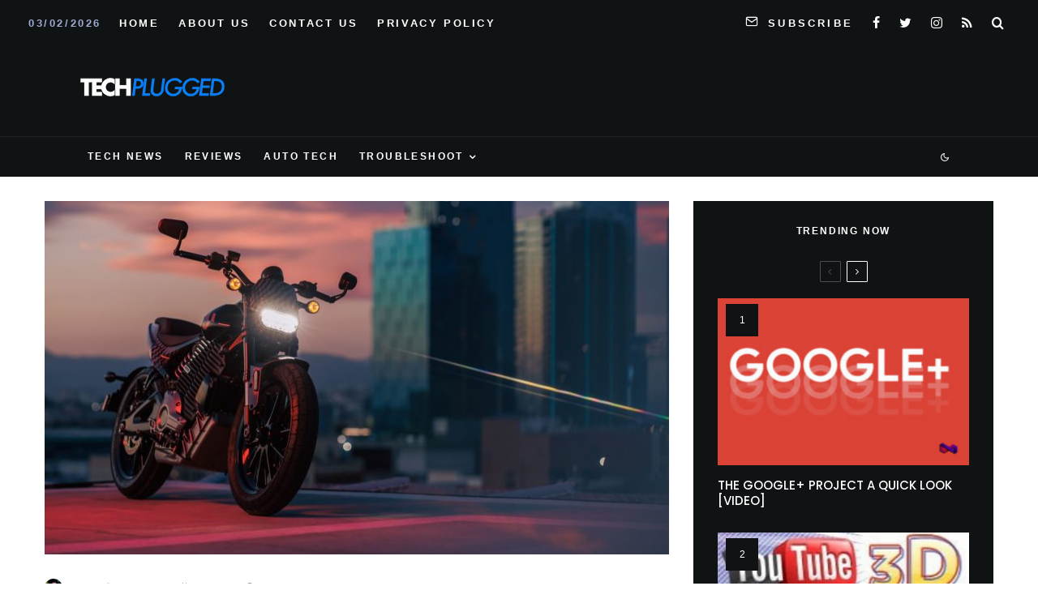

--- FILE ---
content_type: text/html; charset=UTF-8
request_url: https://techplugged.com/the-harley-davidson-livewire-s2-del-mar-is-the-companys-most-economical-electric-motorcycle-to-date/
body_size: 26877
content:
<!DOCTYPE html>
<html lang="en-US">
<head>
	<meta charset="UTF-8">
			<meta name="viewport" content="width=device-width, initial-scale=1">
		<link rel="profile" href="https://gmpg.org/xfn/11">
		<meta name="theme-color" content="#078ac5">
	<title>The Harley-Davidson LiveWire S2 Del Mar is the company&#8217;s most economical electric motorcycle to date</title>
<meta name='robots' content='max-image-preview:large' />
<link rel='dns-prefetch' href='//www.google-analytics.com' />
<link rel='dns-prefetch' href='//stats.wp.com' />
<link rel='dns-prefetch' href='//fonts.googleapis.com' />
<link rel="alternate" type="application/rss+xml" title=" &raquo; Feed" href="https://techplugged.com/feed/" />
<link rel="alternate" title="oEmbed (JSON)" type="application/json+oembed" href="https://techplugged.com/wp-json/oembed/1.0/embed?url=https%3A%2F%2Ftechplugged.com%2Fthe-harley-davidson-livewire-s2-del-mar-is-the-companys-most-economical-electric-motorcycle-to-date%2F" />
<link rel="alternate" title="oEmbed (XML)" type="text/xml+oembed" href="https://techplugged.com/wp-json/oembed/1.0/embed?url=https%3A%2F%2Ftechplugged.com%2Fthe-harley-davidson-livewire-s2-del-mar-is-the-companys-most-economical-electric-motorcycle-to-date%2F&#038;format=xml" />
<style id='wp-img-auto-sizes-contain-inline-css' type='text/css'>
img:is([sizes=auto i],[sizes^="auto," i]){contain-intrinsic-size:3000px 1500px}
/*# sourceURL=wp-img-auto-sizes-contain-inline-css */
</style>
<style id='wp-emoji-styles-inline-css' type='text/css'>

	img.wp-smiley, img.emoji {
		display: inline !important;
		border: none !important;
		box-shadow: none !important;
		height: 1em !important;
		width: 1em !important;
		margin: 0 0.07em !important;
		vertical-align: -0.1em !important;
		background: none !important;
		padding: 0 !important;
	}
/*# sourceURL=wp-emoji-styles-inline-css */
</style>
<style id='wp-block-library-inline-css' type='text/css'>
:root{--wp-block-synced-color:#7a00df;--wp-block-synced-color--rgb:122,0,223;--wp-bound-block-color:var(--wp-block-synced-color);--wp-editor-canvas-background:#ddd;--wp-admin-theme-color:#007cba;--wp-admin-theme-color--rgb:0,124,186;--wp-admin-theme-color-darker-10:#006ba1;--wp-admin-theme-color-darker-10--rgb:0,107,160.5;--wp-admin-theme-color-darker-20:#005a87;--wp-admin-theme-color-darker-20--rgb:0,90,135;--wp-admin-border-width-focus:2px}@media (min-resolution:192dpi){:root{--wp-admin-border-width-focus:1.5px}}.wp-element-button{cursor:pointer}:root .has-very-light-gray-background-color{background-color:#eee}:root .has-very-dark-gray-background-color{background-color:#313131}:root .has-very-light-gray-color{color:#eee}:root .has-very-dark-gray-color{color:#313131}:root .has-vivid-green-cyan-to-vivid-cyan-blue-gradient-background{background:linear-gradient(135deg,#00d084,#0693e3)}:root .has-purple-crush-gradient-background{background:linear-gradient(135deg,#34e2e4,#4721fb 50%,#ab1dfe)}:root .has-hazy-dawn-gradient-background{background:linear-gradient(135deg,#faaca8,#dad0ec)}:root .has-subdued-olive-gradient-background{background:linear-gradient(135deg,#fafae1,#67a671)}:root .has-atomic-cream-gradient-background{background:linear-gradient(135deg,#fdd79a,#004a59)}:root .has-nightshade-gradient-background{background:linear-gradient(135deg,#330968,#31cdcf)}:root .has-midnight-gradient-background{background:linear-gradient(135deg,#020381,#2874fc)}:root{--wp--preset--font-size--normal:16px;--wp--preset--font-size--huge:42px}.has-regular-font-size{font-size:1em}.has-larger-font-size{font-size:2.625em}.has-normal-font-size{font-size:var(--wp--preset--font-size--normal)}.has-huge-font-size{font-size:var(--wp--preset--font-size--huge)}.has-text-align-center{text-align:center}.has-text-align-left{text-align:left}.has-text-align-right{text-align:right}.has-fit-text{white-space:nowrap!important}#end-resizable-editor-section{display:none}.aligncenter{clear:both}.items-justified-left{justify-content:flex-start}.items-justified-center{justify-content:center}.items-justified-right{justify-content:flex-end}.items-justified-space-between{justify-content:space-between}.screen-reader-text{border:0;clip-path:inset(50%);height:1px;margin:-1px;overflow:hidden;padding:0;position:absolute;width:1px;word-wrap:normal!important}.screen-reader-text:focus{background-color:#ddd;clip-path:none;color:#444;display:block;font-size:1em;height:auto;left:5px;line-height:normal;padding:15px 23px 14px;text-decoration:none;top:5px;width:auto;z-index:100000}html :where(.has-border-color){border-style:solid}html :where([style*=border-top-color]){border-top-style:solid}html :where([style*=border-right-color]){border-right-style:solid}html :where([style*=border-bottom-color]){border-bottom-style:solid}html :where([style*=border-left-color]){border-left-style:solid}html :where([style*=border-width]){border-style:solid}html :where([style*=border-top-width]){border-top-style:solid}html :where([style*=border-right-width]){border-right-style:solid}html :where([style*=border-bottom-width]){border-bottom-style:solid}html :where([style*=border-left-width]){border-left-style:solid}html :where(img[class*=wp-image-]){height:auto;max-width:100%}:where(figure){margin:0 0 1em}html :where(.is-position-sticky){--wp-admin--admin-bar--position-offset:var(--wp-admin--admin-bar--height,0px)}@media screen and (max-width:600px){html :where(.is-position-sticky){--wp-admin--admin-bar--position-offset:0px}}

/*# sourceURL=wp-block-library-inline-css */
</style><style id='global-styles-inline-css' type='text/css'>
:root{--wp--preset--aspect-ratio--square: 1;--wp--preset--aspect-ratio--4-3: 4/3;--wp--preset--aspect-ratio--3-4: 3/4;--wp--preset--aspect-ratio--3-2: 3/2;--wp--preset--aspect-ratio--2-3: 2/3;--wp--preset--aspect-ratio--16-9: 16/9;--wp--preset--aspect-ratio--9-16: 9/16;--wp--preset--color--black: #000000;--wp--preset--color--cyan-bluish-gray: #abb8c3;--wp--preset--color--white: #ffffff;--wp--preset--color--pale-pink: #f78da7;--wp--preset--color--vivid-red: #cf2e2e;--wp--preset--color--luminous-vivid-orange: #ff6900;--wp--preset--color--luminous-vivid-amber: #fcb900;--wp--preset--color--light-green-cyan: #7bdcb5;--wp--preset--color--vivid-green-cyan: #00d084;--wp--preset--color--pale-cyan-blue: #8ed1fc;--wp--preset--color--vivid-cyan-blue: #0693e3;--wp--preset--color--vivid-purple: #9b51e0;--wp--preset--gradient--vivid-cyan-blue-to-vivid-purple: linear-gradient(135deg,rgb(6,147,227) 0%,rgb(155,81,224) 100%);--wp--preset--gradient--light-green-cyan-to-vivid-green-cyan: linear-gradient(135deg,rgb(122,220,180) 0%,rgb(0,208,130) 100%);--wp--preset--gradient--luminous-vivid-amber-to-luminous-vivid-orange: linear-gradient(135deg,rgb(252,185,0) 0%,rgb(255,105,0) 100%);--wp--preset--gradient--luminous-vivid-orange-to-vivid-red: linear-gradient(135deg,rgb(255,105,0) 0%,rgb(207,46,46) 100%);--wp--preset--gradient--very-light-gray-to-cyan-bluish-gray: linear-gradient(135deg,rgb(238,238,238) 0%,rgb(169,184,195) 100%);--wp--preset--gradient--cool-to-warm-spectrum: linear-gradient(135deg,rgb(74,234,220) 0%,rgb(151,120,209) 20%,rgb(207,42,186) 40%,rgb(238,44,130) 60%,rgb(251,105,98) 80%,rgb(254,248,76) 100%);--wp--preset--gradient--blush-light-purple: linear-gradient(135deg,rgb(255,206,236) 0%,rgb(152,150,240) 100%);--wp--preset--gradient--blush-bordeaux: linear-gradient(135deg,rgb(254,205,165) 0%,rgb(254,45,45) 50%,rgb(107,0,62) 100%);--wp--preset--gradient--luminous-dusk: linear-gradient(135deg,rgb(255,203,112) 0%,rgb(199,81,192) 50%,rgb(65,88,208) 100%);--wp--preset--gradient--pale-ocean: linear-gradient(135deg,rgb(255,245,203) 0%,rgb(182,227,212) 50%,rgb(51,167,181) 100%);--wp--preset--gradient--electric-grass: linear-gradient(135deg,rgb(202,248,128) 0%,rgb(113,206,126) 100%);--wp--preset--gradient--midnight: linear-gradient(135deg,rgb(2,3,129) 0%,rgb(40,116,252) 100%);--wp--preset--font-size--small: 13px;--wp--preset--font-size--medium: 20px;--wp--preset--font-size--large: 36px;--wp--preset--font-size--x-large: 42px;--wp--preset--spacing--20: 0.44rem;--wp--preset--spacing--30: 0.67rem;--wp--preset--spacing--40: 1rem;--wp--preset--spacing--50: 1.5rem;--wp--preset--spacing--60: 2.25rem;--wp--preset--spacing--70: 3.38rem;--wp--preset--spacing--80: 5.06rem;--wp--preset--shadow--natural: 6px 6px 9px rgba(0, 0, 0, 0.2);--wp--preset--shadow--deep: 12px 12px 50px rgba(0, 0, 0, 0.4);--wp--preset--shadow--sharp: 6px 6px 0px rgba(0, 0, 0, 0.2);--wp--preset--shadow--outlined: 6px 6px 0px -3px rgb(255, 255, 255), 6px 6px rgb(0, 0, 0);--wp--preset--shadow--crisp: 6px 6px 0px rgb(0, 0, 0);}:where(.is-layout-flex){gap: 0.5em;}:where(.is-layout-grid){gap: 0.5em;}body .is-layout-flex{display: flex;}.is-layout-flex{flex-wrap: wrap;align-items: center;}.is-layout-flex > :is(*, div){margin: 0;}body .is-layout-grid{display: grid;}.is-layout-grid > :is(*, div){margin: 0;}:where(.wp-block-columns.is-layout-flex){gap: 2em;}:where(.wp-block-columns.is-layout-grid){gap: 2em;}:where(.wp-block-post-template.is-layout-flex){gap: 1.25em;}:where(.wp-block-post-template.is-layout-grid){gap: 1.25em;}.has-black-color{color: var(--wp--preset--color--black) !important;}.has-cyan-bluish-gray-color{color: var(--wp--preset--color--cyan-bluish-gray) !important;}.has-white-color{color: var(--wp--preset--color--white) !important;}.has-pale-pink-color{color: var(--wp--preset--color--pale-pink) !important;}.has-vivid-red-color{color: var(--wp--preset--color--vivid-red) !important;}.has-luminous-vivid-orange-color{color: var(--wp--preset--color--luminous-vivid-orange) !important;}.has-luminous-vivid-amber-color{color: var(--wp--preset--color--luminous-vivid-amber) !important;}.has-light-green-cyan-color{color: var(--wp--preset--color--light-green-cyan) !important;}.has-vivid-green-cyan-color{color: var(--wp--preset--color--vivid-green-cyan) !important;}.has-pale-cyan-blue-color{color: var(--wp--preset--color--pale-cyan-blue) !important;}.has-vivid-cyan-blue-color{color: var(--wp--preset--color--vivid-cyan-blue) !important;}.has-vivid-purple-color{color: var(--wp--preset--color--vivid-purple) !important;}.has-black-background-color{background-color: var(--wp--preset--color--black) !important;}.has-cyan-bluish-gray-background-color{background-color: var(--wp--preset--color--cyan-bluish-gray) !important;}.has-white-background-color{background-color: var(--wp--preset--color--white) !important;}.has-pale-pink-background-color{background-color: var(--wp--preset--color--pale-pink) !important;}.has-vivid-red-background-color{background-color: var(--wp--preset--color--vivid-red) !important;}.has-luminous-vivid-orange-background-color{background-color: var(--wp--preset--color--luminous-vivid-orange) !important;}.has-luminous-vivid-amber-background-color{background-color: var(--wp--preset--color--luminous-vivid-amber) !important;}.has-light-green-cyan-background-color{background-color: var(--wp--preset--color--light-green-cyan) !important;}.has-vivid-green-cyan-background-color{background-color: var(--wp--preset--color--vivid-green-cyan) !important;}.has-pale-cyan-blue-background-color{background-color: var(--wp--preset--color--pale-cyan-blue) !important;}.has-vivid-cyan-blue-background-color{background-color: var(--wp--preset--color--vivid-cyan-blue) !important;}.has-vivid-purple-background-color{background-color: var(--wp--preset--color--vivid-purple) !important;}.has-black-border-color{border-color: var(--wp--preset--color--black) !important;}.has-cyan-bluish-gray-border-color{border-color: var(--wp--preset--color--cyan-bluish-gray) !important;}.has-white-border-color{border-color: var(--wp--preset--color--white) !important;}.has-pale-pink-border-color{border-color: var(--wp--preset--color--pale-pink) !important;}.has-vivid-red-border-color{border-color: var(--wp--preset--color--vivid-red) !important;}.has-luminous-vivid-orange-border-color{border-color: var(--wp--preset--color--luminous-vivid-orange) !important;}.has-luminous-vivid-amber-border-color{border-color: var(--wp--preset--color--luminous-vivid-amber) !important;}.has-light-green-cyan-border-color{border-color: var(--wp--preset--color--light-green-cyan) !important;}.has-vivid-green-cyan-border-color{border-color: var(--wp--preset--color--vivid-green-cyan) !important;}.has-pale-cyan-blue-border-color{border-color: var(--wp--preset--color--pale-cyan-blue) !important;}.has-vivid-cyan-blue-border-color{border-color: var(--wp--preset--color--vivid-cyan-blue) !important;}.has-vivid-purple-border-color{border-color: var(--wp--preset--color--vivid-purple) !important;}.has-vivid-cyan-blue-to-vivid-purple-gradient-background{background: var(--wp--preset--gradient--vivid-cyan-blue-to-vivid-purple) !important;}.has-light-green-cyan-to-vivid-green-cyan-gradient-background{background: var(--wp--preset--gradient--light-green-cyan-to-vivid-green-cyan) !important;}.has-luminous-vivid-amber-to-luminous-vivid-orange-gradient-background{background: var(--wp--preset--gradient--luminous-vivid-amber-to-luminous-vivid-orange) !important;}.has-luminous-vivid-orange-to-vivid-red-gradient-background{background: var(--wp--preset--gradient--luminous-vivid-orange-to-vivid-red) !important;}.has-very-light-gray-to-cyan-bluish-gray-gradient-background{background: var(--wp--preset--gradient--very-light-gray-to-cyan-bluish-gray) !important;}.has-cool-to-warm-spectrum-gradient-background{background: var(--wp--preset--gradient--cool-to-warm-spectrum) !important;}.has-blush-light-purple-gradient-background{background: var(--wp--preset--gradient--blush-light-purple) !important;}.has-blush-bordeaux-gradient-background{background: var(--wp--preset--gradient--blush-bordeaux) !important;}.has-luminous-dusk-gradient-background{background: var(--wp--preset--gradient--luminous-dusk) !important;}.has-pale-ocean-gradient-background{background: var(--wp--preset--gradient--pale-ocean) !important;}.has-electric-grass-gradient-background{background: var(--wp--preset--gradient--electric-grass) !important;}.has-midnight-gradient-background{background: var(--wp--preset--gradient--midnight) !important;}.has-small-font-size{font-size: var(--wp--preset--font-size--small) !important;}.has-medium-font-size{font-size: var(--wp--preset--font-size--medium) !important;}.has-large-font-size{font-size: var(--wp--preset--font-size--large) !important;}.has-x-large-font-size{font-size: var(--wp--preset--font-size--x-large) !important;}
/*# sourceURL=global-styles-inline-css */
</style>

<style id='classic-theme-styles-inline-css' type='text/css'>
/*! This file is auto-generated */
.wp-block-button__link{color:#fff;background-color:#32373c;border-radius:9999px;box-shadow:none;text-decoration:none;padding:calc(.667em + 2px) calc(1.333em + 2px);font-size:1.125em}.wp-block-file__button{background:#32373c;color:#fff;text-decoration:none}
/*# sourceURL=/wp-includes/css/classic-themes.min.css */
</style>
<link rel='stylesheet' id='lets-review-api-css' href='https://techplugged.com/wp-content/plugins/lets-review/assets/css/style-api.min.css?ver=3.3.9.1' type='text/css' media='all' />
<link rel='stylesheet' id='font-awesome-css' href='https://techplugged.com/wp-content/plugins/lets-review/assets/fonts/fontawesome/css/fontawesome.min.css?ver=3.3.9.1' type='text/css' media='all' />
<link rel='stylesheet' id='font-awesome-regular-css' href='https://techplugged.com/wp-content/plugins/lets-review/assets/fonts/fontawesome/css/regular.min.css?ver=3.3.9.1' type='text/css' media='all' />
<link rel='stylesheet' id='font-awesome-solid-css' href='https://techplugged.com/wp-content/plugins/lets-review/assets/fonts/fontawesome/css/solid.min.css?ver=3.3.9.1' type='text/css' media='all' />
<link rel='stylesheet' id='photoswipe-css' href='https://techplugged.com/wp-content/plugins/lets-review/assets/css/photoswipe.min.css?ver=4.1.3' type='text/css' media='all' />
<link rel='stylesheet' id='lets-review-css' href='https://techplugged.com/wp-content/plugins/lets-review/assets/css/style.min.css?ver=3.3.9.1' type='text/css' media='all' />
<link rel='stylesheet' id='ez-toc-css' href='https://techplugged.com/wp-content/plugins/easy-table-of-contents/assets/css/screen.min.css?ver=2.0.80' type='text/css' media='all' />
<style id='ez-toc-inline-css' type='text/css'>
div#ez-toc-container .ez-toc-title {font-size: 120%;}div#ez-toc-container .ez-toc-title {font-weight: 500;}div#ez-toc-container ul li , div#ez-toc-container ul li a {font-size: 95%;}div#ez-toc-container ul li , div#ez-toc-container ul li a {font-weight: 500;}div#ez-toc-container nav ul ul li {font-size: 90%;}.ez-toc-box-title {font-weight: bold; margin-bottom: 10px; text-align: center; text-transform: uppercase; letter-spacing: 1px; color: #666; padding-bottom: 5px;position:absolute;top:-4%;left:5%;background-color: inherit;transition: top 0.3s ease;}.ez-toc-box-title.toc-closed {top:-25%;}
.ez-toc-container-direction {direction: ltr;}.ez-toc-counter ul{counter-reset: item ;}.ez-toc-counter nav ul li a::before {content: counters(item, '.', decimal) '. ';display: inline-block;counter-increment: item;flex-grow: 0;flex-shrink: 0;margin-right: .2em; float: left; }.ez-toc-widget-direction {direction: ltr;}.ez-toc-widget-container ul{counter-reset: item ;}.ez-toc-widget-container nav ul li a::before {content: counters(item, '.', decimal) '. ';display: inline-block;counter-increment: item;flex-grow: 0;flex-shrink: 0;margin-right: .2em; float: left; }
/*# sourceURL=ez-toc-inline-css */
</style>
<link rel='stylesheet' id='zeen-style-css' href='https://techplugged.com/wp-content/themes/zeen/assets/css/style.min.css?ver=4.0.9.7' type='text/css' media='all' />
<style id='zeen-style-inline-css' type='text/css'>
.content-bg, .block-skin-5:not(.skin-inner), .block-skin-5.skin-inner > .tipi-row-inner-style, .article-layout-skin-1.title-cut-bl .hero-wrap .meta:before, .article-layout-skin-1.title-cut-bc .hero-wrap .meta:before, .article-layout-skin-1.title-cut-bl .hero-wrap .share-it:before, .article-layout-skin-1.title-cut-bc .hero-wrap .share-it:before, .standard-archive .page-header, .skin-dark .flickity-viewport, .zeen__var__options label { background: #ffffff;}a.zeen-pin-it{position: absolute}.background.mask {background-color: transparent}.side-author__wrap .mask a {display:inline-block;height:70px}.timed-pup,.modal-wrap {position:fixed;visibility:hidden}.to-top__fixed .to-top a{background-color:#000000; color: #fff}.site-inner { background-color: #ffffff; }.splitter svg g { fill: #ffffff; }.inline-post .block article .title { font-size: 20px;}input[type=submit], button, .tipi-button,.button,.wpcf7-submit,.button__back__home{ border-radius: 3px; }.fontfam-1 { font-family: 'Poppins',sans-serif!important;}input,input[type="number"],.body-f1, .quotes-f1 blockquote, .quotes-f1 q, .by-f1 .byline, .sub-f1 .subtitle, .wh-f1 .widget-title, .headings-f1 h1, .headings-f1 h2, .headings-f1 h3, .headings-f1 h4, .headings-f1 h5, .headings-f1 h6, .font-1, div.jvectormap-tip {font-family:'Poppins',sans-serif;font-weight: 500;font-style: normal;}.fontfam-2 { font-family:'neuzeit-grotesk',sans-serif!important; }input[type=submit], button, .tipi-button,.button,.wpcf7-submit,.button__back__home,.body-f2, .quotes-f2 blockquote, .quotes-f2 q, .by-f2 .byline, .sub-f2 .subtitle, .wh-f2 .widget-title, .headings-f2 h1, .headings-f2 h2, .headings-f2 h3, .headings-f2 h4, .headings-f2 h5, .headings-f2 h6, .font-2 {font-family:'neuzeit-grotesk',sans-serif;font-weight: 400;font-style: normal;}.fontfam-3 { font-family:'neuzeit-grotesk',sans-serif!important;}.body-f3, .quotes-f3 blockquote, .quotes-f3 q, .by-f3 .byline, .sub-f3 .subtitle, .wh-f3 .widget-title, .headings-f3 h1, .headings-f3 h2, .headings-f3 h3, .headings-f3 h4, .headings-f3 h5, .headings-f3 h6, .font-3 {font-family:'neuzeit-grotesk',sans-serif;font-style: normal;font-weight: 400;}.tipi-row, .tipi-builder-on .contents-wrap > p { max-width: 1150px ; }.slider-columns--3 article { width: 333.33333333333px }.slider-columns--2 article { width: 515px }.slider-columns--4 article { width: 242.5px }.single .site-content .tipi-row { max-width: 1230px ; }.single-product .site-content .tipi-row { max-width: 1150px ; }.date--secondary { color: #a0abd3; }.date--main { color: #f8d92f; }.global-accent-border { border-color: #078ac5; }.trending-accent-border { border-color: #078ac5; }.trending-accent-bg { border-color: #078ac5; }.wpcf7-submit, .tipi-button.block-loader { background: #078ac5; }.wpcf7-submit:hover, .tipi-button.block-loader:hover { background: #111; }.tipi-button.block-loader { color: #ffffff!important; }.wpcf7-submit { background: #18181e; }.wpcf7-submit:hover { background: #111; }.global-accent-bg, .icon-base-2:hover .icon-bg, #progress { background-color: #078ac5; }.global-accent-text, .mm-submenu-2 .mm-51 .menu-wrap > .sub-menu > li > a { color: #078ac5; }body { color:#555555;}.excerpt { color:#444444;}.mode--alt--b .excerpt, .block-skin-2 .excerpt, .block-skin-2 .preview-classic .custom-button__fill-2 { color:#888!important;}.read-more-wrap { color:#767676;}.logo-fallback a { color:#000!important;}.site-mob-header .logo-fallback a { color:#000!important;}blockquote:not(.comment-excerpt) { color:#111;}.mode--alt--b blockquote:not(.comment-excerpt), .mode--alt--b .block-skin-0.block-wrap-quote .block-wrap-quote blockquote:not(.comment-excerpt), .mode--alt--b .block-skin-0.block-wrap-quote .block-wrap-quote blockquote:not(.comment-excerpt) span { color:#fff!important;}.byline, .byline a { color:#888;}.mode--alt--b .block-wrap-classic .byline, .mode--alt--b .block-wrap-classic .byline a, .mode--alt--b .block-wrap-thumbnail .byline, .mode--alt--b .block-wrap-thumbnail .byline a, .block-skin-2 .byline a, .block-skin-2 .byline { color:#888;}.preview-classic .meta .title, .preview-thumbnail .meta .title,.preview-56 .meta .title{ color:#111;}h1, h2, h3, h4, h5, h6, .block-title { color:#0a0a0a;}.sidebar-widget  .widget-title { color:#ffffff!important;}.link-color-wrap a, .woocommerce-Tabs-panel--description a { color: #3615e4; }.mode--alt--b .link-color-wrap a, .mode--alt--b .woocommerce-Tabs-panel--description a { color: #888; }.copyright, .site-footer .bg-area-inner .copyright a { color: #959595; }.link-color-wrap a:hover { color: #e31ec3; }.mode--alt--b .link-color-wrap a:hover { color: #555; }body{line-height:1.66}input[type=submit], button, .tipi-button,.button,.wpcf7-submit,.button__back__home{letter-spacing:0.03em}.sub-menu a:not(.tipi-button){letter-spacing:0.1em}.widget-title{letter-spacing:0.15em}html, body{font-size:15px}.byline{font-size:12px}input[type=submit], button, .tipi-button,.button,.wpcf7-submit,.button__back__home{font-size:11px}.excerpt{font-size:15px}.logo-fallback, .secondary-wrap .logo-fallback a{font-size:22px}.breadcrumbs{font-size:10px}.hero-meta.tipi-s-typo .title{font-size:20px}.hero-meta.tipi-s-typo .subtitle{font-size:15px}.hero-meta.tipi-m-typo .title{font-size:20px}.hero-meta.tipi-m-typo .subtitle{font-size:15px}.hero-meta.tipi-xl-typo .title{font-size:20px}.hero-meta.tipi-xl-typo .subtitle{font-size:15px}.block-html-content h1, .single-content .entry-content h1{font-size:20px}.block-html-content h2, .single-content .entry-content h2{font-size:20px}.block-html-content h3, .single-content .entry-content h3{font-size:20px}.block-html-content h4, .single-content .entry-content h4{font-size:20px}.block-html-content h5, .single-content .entry-content h5{font-size:18px}.footer-block-links{font-size:8px}.site-footer .copyright{font-size:12px}.footer-navigation{font-size:12px}.site-footer .menu-icons{font-size:12px}.block-title, .page-title{font-size:24px}.block-subtitle{font-size:18px}.block-col-self .preview-2 .title{font-size:18px}.block-wrap-classic .tipi-m-typo .title-wrap .title{font-size:18px}.tipi-s-typo .title, .ppl-s-3 .tipi-s-typo .title, .zeen-col--wide .ppl-s-3 .tipi-s-typo .title, .preview-1 .title, .preview-21:not(.tipi-xs-typo) .title{font-size:18px}.tipi-xs-typo .title, .tipi-basket-wrap .basket-item .title{font-size:15px}.meta .read-more-wrap{font-size:11px}.widget-title{font-size:12px}.split-1:not(.preview-thumbnail) .mask{-webkit-flex: 0 0 calc( 50% - 15px);
					-ms-flex: 0 0 calc( 50% - 15px);
					flex: 0 0 calc( 50% - 15px);
					width: calc( 50% - 15px);}.preview-thumbnail .mask{-webkit-flex: 0 0 65px;
					-ms-flex: 0 0 65px;
					flex: 0 0 65px;
					width: 65px;}.footer-lower-area{padding-top:40px}.footer-lower-area{padding-bottom:40px}.footer-upper-area{padding-bottom:40px}.footer-upper-area{padding-top:40px}.footer-widget-wrap{padding-bottom:40px}.footer-widget-wrap{padding-top:40px}.tipi-button-cta-header{font-size:12px}.block-wrap-grid .tipi-xl-typo .title{font-size:22px}.block-wrap-grid .tipi-l-typo .title{font-size:22px}.block-wrap-grid .tipi-m-typo .title-wrap .title, .block-94 .block-piece-2 .tipi-xs-12 .title-wrap .title, .zeen-col--wide .block-wrap-grid:not(.block-wrap-81):not(.block-wrap-82) .tipi-m-typo .title-wrap .title, .zeen-col--wide .block-wrap-grid .tipi-l-typo .title, .zeen-col--wide .block-wrap-grid .tipi-xl-typo .title{font-size:22px}.block-wrap-grid .tipi-s-typo .title-wrap .title, .block-92 .block-piece-2 article .title-wrap .title, .block-94 .block-piece-2 .tipi-xs-6 .title-wrap .title{font-size:18px!important}.block-wrap-grid .tipi-s-typo .title-wrap .subtitle, .block-92 .block-piece-2 article .title-wrap .subtitle, .block-94 .block-piece-2 .tipi-xs-6 .title-wrap .subtitle{font-size:18px}.block-wrap-grid .tipi-m-typo .title-wrap .subtitle, .block-wrap-grid .tipi-l-typo .title-wrap .subtitle, .block-wrap-grid .tipi-xl-typo .title-wrap .subtitle, .block-94 .block-piece-2 .tipi-xs-12 .title-wrap .subtitle, .zeen-col--wide .block-wrap-grid:not(.block-wrap-81):not(.block-wrap-82) .tipi-m-typo .title-wrap .subtitle{font-size:20px}.preview-grid .read-more-wrap{font-size:11px}.tipi-button.block-loader, .wpcf7-submit, .mc4wp-form-fields button { font-weight: 700;}.main-navigation .horizontal-menu, .main-navigation .menu-item, .main-navigation .menu-icon .menu-icon--text,  .main-navigation .tipi-i-search span { font-weight: 700;}.secondary-wrap .menu-secondary li, .secondary-wrap .menu-item, .secondary-wrap .menu-icon .menu-icon--text {font-weight: 700;}.footer-lower-area, .footer-lower-area .menu-item, .footer-lower-area .menu-icon span {font-weight: 700;}.widget-title {font-weight: 700!important;}.tipi-xs-typo .title {font-weight: 700;}input[type=submit], button, .tipi-button,.button,.wpcf7-submit,.button__back__home{ text-transform: uppercase; }.entry-title{ text-transform: none; }.logo-fallback{ text-transform: none; }.block-wrap-slider .title-wrap .title{ text-transform: none; }.block-wrap-grid .title-wrap .title, .tile-design-4 .meta .title-wrap .title{ text-transform: none; }.block-wrap-classic .title-wrap .title{ text-transform: uppercase; }.block-title{ text-transform: none; }.meta .excerpt .read-more{ text-transform: none; }.preview-grid .read-more{ text-transform: uppercase; }.block-subtitle{ text-transform: none; }.byline{ text-transform: uppercase; }.widget-title{ text-transform: uppercase; }.main-navigation .menu-item, .main-navigation .menu-icon .menu-icon--text{ text-transform: uppercase; }.secondary-navigation, .secondary-wrap .menu-icon .menu-icon--text{ text-transform: uppercase; }.footer-lower-area .menu-item, .footer-lower-area .menu-icon span{ text-transform: uppercase; }.sub-menu a:not(.tipi-button){ text-transform: none; }.site-mob-header .menu-item, .site-mob-header .menu-icon span{ text-transform: uppercase; }.single-content .entry-content h1, .single-content .entry-content h2, .single-content .entry-content h3, .single-content .entry-content h4, .single-content .entry-content h5, .single-content .entry-content h6, .meta__full h1, .meta__full h2, .meta__full h3, .meta__full h4, .meta__full h5, .bbp__thread__title{ text-transform: none; }.mm-submenu-2 .mm-11 .menu-wrap > *, .mm-submenu-2 .mm-31 .menu-wrap > *, .mm-submenu-2 .mm-21 .menu-wrap > *, .mm-submenu-2 .mm-51 .menu-wrap > *  { border-top: 1px solid transparent; }.separation-border { margin-bottom: 30px; }.load-more-wrap-1 { padding-top: 30px; }.block-wrap-classic .inf-spacer + .block:not(.block-62) { margin-top: 30px; }.separation-border-v { background: #eee;}.separation-border-v { height: calc( 100% -  30px - 1px); }@media only screen and (max-width: 480px) {.separation-border { margin-bottom: 30px;}}.grid-spacing { border-top-width: 4px; }.sidebar-wrap .sidebar { padding-right: 30px; padding-left: 30px; padding-top:0px; padding-bottom:30px; }.sidebar-left .sidebar-wrap .sidebar { padding-right: 30px; padding-left: 30px; }@media only screen and (min-width: 481px) {.block-wrap-grid .block-title-area, .block-wrap-98 .block-piece-2 article:last-child { margin-bottom: -4px; }.block-wrap-92 .tipi-row-inner-box { margin-top: -4px; }.block-wrap-grid .only-filters { top: 4px; }.grid-spacing { border-right-width: 4px; }.block-wrap-grid:not(.block-wrap-81) .block { width: calc( 100% + 4px ); }}@media only screen and (max-width: 767px) {.mobile__design--side .mask {
		width: calc( 34% - 15px);
	}}@media only screen and (min-width: 768px) {input[type=submit], button, .tipi-button,.button,.wpcf7-submit,.button__back__home{letter-spacing:0.09em}.hero-meta.tipi-s-typo .title{font-size:30px}.hero-meta.tipi-s-typo .subtitle{font-size:18px}.hero-meta.tipi-m-typo .title{font-size:30px}.hero-meta.tipi-m-typo .subtitle{font-size:18px}.hero-meta.tipi-xl-typo .title{font-size:30px}.hero-meta.tipi-xl-typo .subtitle{font-size:18px}.block-html-content h1, .single-content .entry-content h1{font-size:30px}.block-html-content h2, .single-content .entry-content h2{font-size:30px}.block-html-content h3, .single-content .entry-content h3{font-size:24px}.block-html-content h4, .single-content .entry-content h4{font-size:24px}.main-navigation, .main-navigation .menu-icon--text{font-size:12px}.sub-menu a:not(.tipi-button){font-size:12px}.main-navigation .menu-icon, .main-navigation .trending-icon-solo{font-size:12px}.secondary-wrap-v .standard-drop>a,.secondary-wrap, .secondary-wrap a, .secondary-wrap .menu-icon--text{font-size:13px}.secondary-wrap .menu-icon, .secondary-wrap .menu-icon a, .secondary-wrap .trending-icon-solo{font-size:16px}.split-1:not(.preview-thumbnail) .mask{-webkit-flex: 0 0 calc( 34% - 15px);
					-ms-flex: 0 0 calc( 34% - 15px);
					flex: 0 0 calc( 34% - 15px);
					width: calc( 34% - 15px);}.block-wrap-grid .tipi-xl-typo .title{font-size:30px}.block-wrap-grid .tipi-l-typo .title{font-size:30px}.layout-side-info .details{width:130px;float:left}.mm-skin-4 .mm-art .menu-wrap, .mm-skin-4 .sub-menu, .trending-inline-drop .block-wrap, .trending-inline-drop, .trending-inline.dropper:hover { background: #0a0a0a; }.mm-skin-4 .mm-art .menu-wrap .block-wrap:not(.tile-design-4):not(.classic-title-overlay) a, .mm-skin-4 .sub-menu a, .mm-skin-4 .dropper .block-title-area .block-title, .mm-skin-4 .dropper .block-title-area .block-title a, .mm-skin-4 .mm-art .tipi-arrow, .mm-skin-4 .drop-it article .price, .trending-inline-drop .trending-inline-wrap .block article a, .trending-inline-drop, .trending-inline.dropper:hover a { color: #fff; }.mm-skin-4 .mm-art .tipi-arrow, .trending-inline-drop .trending-selected { border-color: #fff; }.mm-skin-4 .mm-art .tipi-arrow i:after { background: #fff; }.title-contrast .hero-wrap { height: calc( 100vh - 190px ); }.tipi-s-typo .title, .ppl-s-3 .tipi-s-typo .title, .zeen-col--wide .ppl-s-3 .tipi-s-typo .title, .preview-1 .title, .preview-21:not(.tipi-xs-typo) .title  { line-height: 1.3333;}.zeen-col--narrow .block-wrap-classic .tipi-m-typo .title-wrap .title { font-size: 18px; }.secondary-wrap .menu-padding, .secondary-wrap .ul-padding > li > a {
			padding-top: 15px;
			padding-bottom: 7px;
		}}@media only screen and (min-width: 1240px) {.hero-l .single-content {padding-top: 45px}.align-fs .contents-wrap .video-wrap, .align-fs-center .aligncenter.size-full, .align-fs-center .wp-caption.aligncenter .size-full, .align-fs-center .tiled-gallery, .align-fs .alignwide { width: 1170px; }.align-fs .contents-wrap .video-wrap { height: 658px; }.has-bg .align-fs .contents-wrap .video-wrap, .has-bg .align-fs .alignwide, .has-bg .align-fs-center .aligncenter.size-full, .has-bg .align-fs-center .wp-caption.aligncenter .size-full, .has-bg .align-fs-center .tiled-gallery { width: 1230px; }.has-bg .align-fs .contents-wrap .video-wrap { height: 691px; }.main-navigation .horizontal-menu > li > a{letter-spacing:0.2em}.secondary-wrap li{letter-spacing:0.2em}.footer-navigation li{letter-spacing:0.2em}.byline{font-size:11px}.logo-fallback, .secondary-wrap .logo-fallback a{font-size:30px}.hero-meta.tipi-s-typo .title{font-size:36px}.hero-meta.tipi-m-typo .title{font-size:44px}.hero-meta.tipi-xl-typo .title{font-size:50px}.block-html-content h1, .single-content .entry-content h1{font-size:44px}.block-html-content h2, .single-content .entry-content h2{font-size:40px}.block-html-content h3, .single-content .entry-content h3{font-size:30px}.block-html-content h4, .single-content .entry-content h4{font-size:20px}.block-title, .page-title{font-size:20px}.block-subtitle{font-size:20px}.block-col-self .preview-2 .title{font-size:36px}.block-wrap-classic .tipi-m-typo .title-wrap .title{font-size:24px}.tipi-xs-typo .title, .tipi-basket-wrap .basket-item .title{font-size:13px}.split-1:not(.preview-thumbnail) .mask{-webkit-flex: 0 0 calc( 44% - 15px);
					-ms-flex: 0 0 calc( 44% - 15px);
					flex: 0 0 calc( 44% - 15px);
					width: calc( 44% - 15px);}.preview-thumbnail .mask{-webkit-flex: 0 0 75px;
					-ms-flex: 0 0 75px;
					flex: 0 0 75px;
					width: 75px;}.footer-lower-area{padding-top:75px}.footer-lower-area{padding-bottom:75px}.footer-upper-area{padding-bottom:50px}.footer-upper-area{padding-top:110px}.footer-widget-wrap{padding-bottom:50px}.footer-widget-wrap{padding-top:50px}.block-wrap-grid .tipi-xl-typo .title{font-size:45px}.block-wrap-grid .tipi-l-typo .title{font-size:36px}.block-wrap-grid .tipi-m-typo .title-wrap .title, .block-94 .block-piece-2 .tipi-xs-12 .title-wrap .title, .zeen-col--wide .block-wrap-grid:not(.block-wrap-81):not(.block-wrap-82) .tipi-m-typo .title-wrap .title, .zeen-col--wide .block-wrap-grid .tipi-l-typo .title, .zeen-col--wide .block-wrap-grid .tipi-xl-typo .title{font-size:24px}}.main-menu-bar-color-1 .current-menu-item > a, .main-menu-bar-color-1 .menu-main-menu > .dropper.active:not(.current-menu-item) > a { background-color: #78d4ef;}.site-header a { color: #ffffff; }.site-skin-3.content-subscribe, .site-skin-3.content-subscribe .subtitle, .site-skin-3.content-subscribe input, .site-skin-3.content-subscribe h2 { color: #fff; } .site-skin-3.content-subscribe input[type="email"] { border-color: #fff; }.mob-menu-wrap a { color: #fff; }.mob-menu-wrap .mobile-navigation .mobile-search-wrap .search { border-color: #fff; }.content-area .zeen-widget { padding:30px 0px 0px; }.grid-meta-bg .mask:before { content: ""; background-image: linear-gradient(to top, rgba(49,94,216,0) 0%, #1e73be 100%); }.grid-image-1 .mask-overlay { background-color: #0a0000 ; }.with-fi.preview-grid,.with-fi.preview-grid .byline,.with-fi.preview-grid .subtitle, .with-fi.preview-grid a { color: #fff; }.preview-grid .mask-overlay { opacity: 0.3 ; }@media (pointer: fine) {.preview-grid:hover .mask-overlay { opacity: 0.6 ; }}.slider-image-1 .mask-overlay { background-color: #1a1d1e ; }.with-fi.preview-slider-overlay,.with-fi.preview-slider-overlay .byline,.with-fi.preview-slider-overlay .subtitle, .with-fi.preview-slider-overlay a { color: #fff; }.preview-slider-overlay .mask-overlay { opacity: 0.2 ; }@media (pointer: fine) {.preview-slider-overlay:hover .mask-overlay { opacity: 0.6 ; }}.site-footer .bg-area-inner, .site-footer .bg-area-inner .woo-product-rating span, .site-footer .bg-area-inner .stack-design-3 .meta { background-color: #101314; }.site-footer .bg-area-inner .background { background-image: none; opacity: 1; }.footer-lower-area { color: #ffffff; }.to-top-2 a { border-color: #ffffff; }.to-top-2 i:after { background: #ffffff; }.site-footer .bg-area-inner,.site-footer .bg-area-inner .byline,.site-footer .bg-area-inner a,.site-footer .bg-area-inner .widget_search form *,.site-footer .bg-area-inner h3,.site-footer .bg-area-inner .widget-title { color:#ffffff; }.site-footer .bg-area-inner .tipi-spin.tipi-row-inner-style:before { border-color:#ffffff; }.site-footer .footer-widget-bg-area, .site-footer .footer-widget-bg-area .woo-product-rating span, .site-footer .footer-widget-bg-area .stack-design-3 .meta { background-color: #101314; }.site-footer .footer-widget-bg-area .background { background-image: none; opacity: 1; }.site-footer .footer-widget-bg-area .block-skin-0 .tipi-arrow { color:#888888; border-color:#888888; }.site-footer .footer-widget-bg-area .block-skin-0 .tipi-arrow i:after{ background:#888888; }.site-footer .footer-widget-bg-area,.site-footer .footer-widget-bg-area .byline,.site-footer .footer-widget-bg-area a,.site-footer .footer-widget-bg-area .widget_search form *,.site-footer .footer-widget-bg-area h3,.site-footer .footer-widget-bg-area .widget-title { color:#888888; }.site-footer .footer-widget-bg-area .tipi-spin.tipi-row-inner-style:before { border-color:#888888; }.site-header .bg-area, .site-header .bg-area .woo-product-rating span, .site-header .bg-area .stack-design-3 .meta { background-color: #101314; }.site-header .bg-area .background { background-image: none; opacity: 1; }.sidebar-wrap .bg-area, .sidebar-wrap .bg-area .woo-product-rating span, .sidebar-wrap .bg-area .stack-design-3 .meta { background-color: #0f1314; }.sidebar-wrap .bg-area .background { background-image: none; opacity: 1; }.site-skin-3 .sidebar:not(.sidebar-own-bg) { color: #ffffff; }.sidebar-wrap .bg-area .load-more-wrap .tipi-arrow { border-color:#ffffff; color:#ffffff; }.sidebar-wrap .bg-area .load-more-wrap .tipi-arrow i:after { background:#ffffff; }.sidebar-wrap .bg-area,.sidebar-wrap .bg-area .byline,.sidebar-wrap .bg-area a,.sidebar-wrap .bg-area .widget_search form *,.sidebar-wrap .bg-area h3,.sidebar-wrap .bg-area .widget-title { color:#ffffff; }.sidebar-wrap .bg-area .tipi-spin.tipi-row-inner-style:before { border-color:#ffffff; }.content-subscribe .bg-area { background-image: linear-gradient(130deg, #0a0a0a 0%, #8c00ea 80%);  }.content-subscribe .bg-area .background { opacity: 1; }.content-subscribe .bg-area,.content-subscribe .bg-area .byline,.content-subscribe .bg-area a,.content-subscribe .bg-area .widget_search form *,.content-subscribe .bg-area h3,.content-subscribe .bg-area .widget-title { color:#fff; }.content-subscribe .bg-area .tipi-spin.tipi-row-inner-style:before { border-color:#fff; }.slide-in-menu .bg-area, .slide-in-menu .bg-area .woo-product-rating span, .slide-in-menu .bg-area .stack-design-3 .meta { background-color: #1e73be; }.slide-in-menu .bg-area .background { opacity: 1; }.slide-in-menu,.slide-in-menu .bg-area a,.slide-in-menu .bg-area .widget-title, .slide-in-menu .cb-widget-design-1 .cb-score { color:#191919; }.slide-in-menu form { border-color:#191919; }.slide-in-menu .bg-area .mc4wp-form-fields input[type="email"], #subscribe-submit input[type="email"], .subscribe-wrap input[type="email"],.slide-in-menu .bg-area .mc4wp-form-fields input[type="text"], #subscribe-submit input[type="text"], .subscribe-wrap input[type="text"] { border-bottom-color:#191919; }.site-mob-header .bg-area, .site-mob-header .bg-area .woo-product-rating span, .site-mob-header .bg-area .stack-design-3 .meta { background-color: #101314; }.site-mob-header .bg-area .background { background-image: none; opacity: 1; }.site-mob-header .bg-area .tipi-i-menu-mob, .site-mob-menu-a-4.mob-open .tipi-i-menu-mob:before, .site-mob-menu-a-4.mob-open .tipi-i-menu-mob:after { background:#fff; }.site-mob-header .bg-area,.site-mob-header .bg-area .byline,.site-mob-header .bg-area a,.site-mob-header .bg-area .widget_search form *,.site-mob-header .bg-area h3,.site-mob-header .bg-area .widget-title { color:#fff; }.site-mob-header .bg-area .tipi-spin.tipi-row-inner-style:before { border-color:#fff; }.mob-menu-wrap .bg-area, .mob-menu-wrap .bg-area .woo-product-rating span, .mob-menu-wrap .bg-area .stack-design-3 .meta { background-color: #101314; }.mob-menu-wrap .bg-area .background { opacity: 0.37; }.mob-menu-wrap .bg-area,.mob-menu-wrap .bg-area .byline,.mob-menu-wrap .bg-area a,.mob-menu-wrap .bg-area .widget_search form *,.mob-menu-wrap .bg-area h3,.mob-menu-wrap .bg-area .widget-title { color:#fff; }.mob-menu-wrap .bg-area .tipi-spin.tipi-row-inner-style:before { border-color:#fff; }.main-navigation, .main-navigation .menu-icon--text { color: #ffffff; }.main-navigation .horizontal-menu>li>a { padding-left: 13px; padding-right: 13px; }.main-navigation .menu-bg-area { background-color: #101314; }#progress { background-color: #078ac5; }.main-navigation-border { border-top: 1px #232323 solid ; }.main-navigation .horizontal-menu .drop, .main-navigation .horizontal-menu > li > a, .date--main {
			padding-top: 15px;
			padding-bottom: 15px;
		}.site-mob-header .menu-icon { font-size: 13px; }.secondary-wrap .menu-bg-area { background-color: #101314; }.secondary-wrap-v .standard-drop>a,.secondary-wrap, .secondary-wrap a, .secondary-wrap .menu-icon--text { color: #ffffff; }.secondary-wrap .menu-secondary > li > a, .secondary-icons li > a { padding-left: 12px; padding-right: 12px; }.mc4wp-form-fields input[type=submit], .mc4wp-form-fields button, #subscribe-submit input[type=submit], .subscribe-wrap input[type=submit] {color: #fff;background-color: #ef09ba;}.site-mob-header:not(.site-mob-header-11) .header-padding .logo-main-wrap, .site-mob-header:not(.site-mob-header-11) .header-padding .icons-wrap a, .site-mob-header-11 .header-padding {
		padding-top: 20px;
		padding-bottom: 20px;
	}.site-header .header-padding {
		padding-top:45px;
		padding-bottom:45px;
	}
/*# sourceURL=zeen-style-inline-css */
</style>
<link rel='stylesheet' id='zeen-child-style-css' href='https://techplugged.com/wp-content/themes/zeen-child/style.css?ver=4.0.9.7' type='text/css' media='all' />
<link rel='stylesheet' id='zeen-dark-mode-css' href='https://techplugged.com/wp-content/themes/zeen/assets/css/dark.min.css?ver=4.0.9.7' type='text/css' media='all' />
<link rel='stylesheet' id='zeen-fonts-css' href='https://fonts.googleapis.com/css?family=Poppins%3A500%2Citalic%2C400&#038;subset=latin&#038;display=swap' type='text/css' media='all' />
<link rel='stylesheet' id='lets-review-widget-css' href='https://techplugged.com/wp-content/plugins/lets-review/assets/css/style-widget.min.css?ver=3.3.9.1' type='text/css' media='all' />
<script type="text/javascript" src="https://techplugged.com/wp-includes/js/jquery/jquery.min.js?ver=3.7.1" id="jquery-core-js"></script>
<script type="text/javascript" src="https://techplugged.com/wp-includes/js/jquery/jquery-migrate.min.js?ver=3.4.1" id="jquery-migrate-js"></script>
<link rel="https://api.w.org/" href="https://techplugged.com/wp-json/" /><link rel="alternate" title="JSON" type="application/json" href="https://techplugged.com/wp-json/wp/v2/posts/10028913" /><link rel="EditURI" type="application/rsd+xml" title="RSD" href="https://techplugged.com/xmlrpc.php?rsd" />
<meta name="generator" content="WordPress 6.9" />
<link rel="canonical" href="https://techplugged.com/the-harley-davidson-livewire-s2-del-mar-is-the-companys-most-economical-electric-motorcycle-to-date/" />
<link rel='shortlink' href='https://techplugged.com/?p=10028913' />
 <script data-playerPro="current">(function(){var s=document.querySelector('script[data-playerPro="current"]');s.removeAttribute("data-playerPro");(playerPro=window.playerPro||[]).push({id:"-_DIRech-gg6",after:s});})();</script>


<script>!function(){window;var e,t=document;e=function(){var e=t.createElement("script");e.defer=!0,e.src="https://d2oeplw15jeq9j.cloudfront.net/widgets/widget.min.js";var n=t.getElementsByTagName("script")[0];n.parentNode.insertBefore(e,n),e.onload=function(){NDRSL.init("61ed72d0bf984062f237b5a9")}},"interactive"===t.readyState||"complete"===t.readyState?e():t.addEventListener("DOMContentLoaded",e())}();</script>

<meta name="google-site-verification" content="v3TjiduBRIUKsaMFwMkIKFSwm8vn3kDTwHsSa6_aotc" />

	<style>img#wpstats{display:none}</style>
		<link rel="llms-sitemap" href="https://techplugged.com/llms.txt" />
	<!-- Google Analytics -->
	<script>
	window.ga=window.ga||function(){(ga.q=ga.q||[]).push(arguments)};ga.l=+new Date;
	ga('create', 'UA-22936939-1', 'auto');
	ga('send', 'pageview');
			ga('set', 'anonymizeIp', true);
		</script>
	<!-- End Google Analytics -->
	<link rel="preload" type="font/woff2" as="font" href="https://techplugged.com/wp-content/themes/zeen/assets/css/tipi/tipi.woff2?9oa0lg" crossorigin="anonymous"><link rel="dns-prefetch" href="//fonts.googleapis.com"><link rel="preconnect" href="https://fonts.gstatic.com/" crossorigin="anonymous"><link rel="preconnect" href="https://use.typekit.net/" crossorigin="anonymous"><link rel="preload" as="image" href="https://techplugged.com/wp-content/uploads/2022/05/del-mar-2-770x513.jpeg" imagesrcset="https://techplugged.com/wp-content/uploads/2022/05/del-mar-2-770x513.jpeg 770w, https://techplugged.com/wp-content/uploads/2022/05/del-mar-2-300x200.jpeg 300w, https://techplugged.com/wp-content/uploads/2022/05/del-mar-2-1024x683.jpeg 1024w, https://techplugged.com/wp-content/uploads/2022/05/del-mar-2-1536x1024.jpeg 1536w, https://techplugged.com/wp-content/uploads/2022/05/del-mar-2-360x240.jpeg 360w, https://techplugged.com/wp-content/uploads/2022/05/del-mar-2-1155x770.jpeg 1155w, https://techplugged.com/wp-content/uploads/2022/05/del-mar-2-317x211.jpeg 317w, https://techplugged.com/wp-content/uploads/2022/05/del-mar-2-717x478.jpeg 717w, https://techplugged.com/wp-content/uploads/2022/05/del-mar-2-1102x734.jpeg 1102w, https://techplugged.com/wp-content/uploads/2022/05/del-mar-2-240x160.jpeg 240w, https://techplugged.com/wp-content/uploads/2022/05/del-mar-2-1347x898.jpeg 1347w, https://techplugged.com/wp-content/uploads/2022/05/del-mar-2.jpeg 1600w" imagesizes="(max-width: 770px) 100vw, 770px">	<meta property="og:title" content="The Harley-Davidson LiveWire S2 Del Mar is the company&#8217;s most economical electric motorcycle to date">
	<meta property="og:description" content="">
	<meta property="og:image" content="https://techplugged.com/wp-content/uploads/2022/05/del-mar-2-1024x683.jpeg">
	<meta property="og:url" content="https://techplugged.com/the-harley-davidson-livewire-s2-del-mar-is-the-companys-most-economical-electric-motorcycle-to-date/">
	<meta name="twitter:card" content="summary_large_image">
	<meta property="og:site_name" content="">
	<meta property="og:type" content="website">
	<link rel="icon" href="https://techplugged.com/wp-content/uploads/2020/10/cropped-tp-1-32x32.png" sizes="32x32" />
<link rel="icon" href="https://techplugged.com/wp-content/uploads/2020/10/cropped-tp-1-192x192.png" sizes="192x192" />
<link rel="apple-touch-icon" href="https://techplugged.com/wp-content/uploads/2020/10/cropped-tp-1-180x180.png" />
<meta name="msapplication-TileImage" content="https://techplugged.com/wp-content/uploads/2020/10/cropped-tp-1-270x270.png" />
<style id='zeen-mm-style-inline-css' type='text/css'>
.main-menu-bar-color-2 .menu-main-menu .menu-item-2290.drop-it > a:before { border-bottom-color: #78d4ef;}.main-navigation .menu-item-2290 .menu-wrap > * { border-top-color: #78d4ef!important; }
.main-menu-bar-color-2 .menu-main-menu .menu-item-2291.drop-it > a:before { border-bottom-color: #78d4ef;}.main-navigation .menu-item-2291 .menu-wrap > * { border-top-color: #78d4ef!important; }
.main-menu-bar-color-2 .menu-main-menu .menu-item-2292.drop-it > a:before { border-bottom-color: #78d4ef;}.main-navigation .menu-item-2292 .menu-wrap > * { border-top-color: #78d4ef!important; }
.main-menu-bar-color-2 .menu-main-menu .menu-item-2294.drop-it > a:before { border-bottom-color: #78d4ef;}.main-navigation .menu-item-2294 .menu-wrap > * { border-top-color: #78d4ef!important; }
.main-menu-bar-color-2 .menu-main-menu .menu-item-10002231.drop-it > a:before { border-bottom-color: #78d4ef;}.main-navigation .menu-item-10002231 .menu-wrap > * { border-top-color: #78d4ef!important; }
.main-menu-bar-color-2 .menu-main-menu .menu-item-17539.drop-it > a:before { border-bottom-color: #78d4ef;}.main-navigation .menu-item-17539 .menu-wrap > * { border-top-color: #78d4ef!important; }
.main-menu-bar-color-2 .menu-main-menu .menu-item-10002232.drop-it > a:before { border-bottom-color: #78d4ef;}.main-navigation .menu-item-10002232 .menu-wrap > * { border-top-color: #78d4ef!important; }
.main-menu-bar-color-2 .menu-main-menu .menu-item-10007801.drop-it > a:before { border-bottom-color: #78d4ef;}.main-navigation .menu-item-10007801 .menu-wrap > * { border-top-color: #78d4ef!important; }
/*# sourceURL=zeen-mm-style-inline-css */
</style>
</head>
<body class="wp-singular post-template-default single single-post postid-10028913 single-format-standard wp-theme-zeen wp-child-theme-zeen-child headings-f1 body-f2 sub-f2 quotes-f2 by-f2 wh-f2 widget-title-c to-top__fixed footer--reveal block-titles-big ipl-separated menu-no-color-hover modal-skin-2 skin-light single-sticky-spin mm-ani-3 site-mob-menu-a-4 site-mob-menu-1 mm-submenu-2 main-menu-logo-1 body-header-style-1 body-hero-s byline-font-2">
		<div id="page" class="site">
		<div id="mob-line" class="tipi-m-0"></div><header id="mobhead" class="site-header-block site-mob-header tipi-m-0 site-mob-header-1 site-mob-menu-1 sticky-menu-mob sticky-menu-1 sticky-top site-skin-3 site-img-1"><div class="bg-area header-padding tipi-row tipi-vertical-c">
	<ul class="menu-left icons-wrap tipi-vertical-c">
				<li class="menu-icon menu-icon-style-1 menu-icon-search"><a href="#" class="tipi-i-search modal-tr tipi-tip tipi-tip-move" data-title="Search" data-type="search"></a></li>
				
	
			
				
	
		</ul>
	<div class="logo-main-wrap logo-mob-wrap">
		<div class="logo logo-mobile"><a href="https://techplugged.com" data-pin-nopin="true"><span class="logo-img"><img src="https://techplugged.com/wp-content/uploads/2021/08/tpx30-1.png" loading="lazy" alt="" width="184" height="30"></span></a></div>	</div>
	<ul class="menu-right icons-wrap tipi-vertical-c">
		<li class="menu-icon menu-icon-style-1 menu-icon-mode">	<a href="#" class="mode__wrap">
		<span class="mode__inner__wrap tipi-vertical-c tipi-tip tipi-tip-move" data-title="Reading Mode">
			<i class="tipi-i-sun tipi-all-c"></i>
			<i class="tipi-i-moon tipi-all-c"></i>
		</span>
	</a>
	</li>
				
	
			
				
	
			
				
			<li class="menu-icon menu-icon-mobile-slide"><a href="#" class="mob-tr-open" data-target="slide-menu"><i class="tipi-i-menu-mob" aria-hidden="true"></i></a></li>
	
		</ul>
	<div class="background mask"></div></div>
</header><!-- .site-mob-header -->		<div class="site-inner">
			<div id="secondary-wrap" class="secondary-wrap tipi-xs-0 clearfix font-2 mm-ani-3 secondary-menu-skin-3 secondary-menu-width-2"><div class="menu-bg-area"><div class="menu-content-wrap clearfix tipi-vertical-c">	<nav id="secondary-navigation" class="secondary-navigation rotatable tipi-xs-0">
		<ul id="menu-secondary" class="menu-secondary horizontal-menu tipi-flex menu-secondary ul-padding row font-2 main-menu-skin-3 main-menu-bar-color-2 mm-skin-4 mm-submenu-2 mm-ani-3">
			<li class="current-date menu-padding date--secondary">03/02/2026</li><li id="menu-item-2290" class="menu-item menu-item-type-custom menu-item-object-custom menu-item-home dropper drop-it mm-art mm-wrap-2 mm-wrap menu-item-2290"><a href="https://techplugged.com/">Home</a></li>
<li id="menu-item-2291" class="menu-item menu-item-type-post_type menu-item-object-page dropper drop-it mm-art mm-wrap-2 mm-wrap menu-item-2291"><a href="https://techplugged.com/about-us/">About us</a></li>
<li id="menu-item-2292" class="menu-item menu-item-type-post_type menu-item-object-page dropper drop-it mm-art mm-wrap-2 mm-wrap menu-item-2292"><a href="https://techplugged.com/contact-us/">Contact Us</a></li>
<li id="menu-item-2294" class="menu-item menu-item-type-post_type menu-item-object-page menu-item-privacy-policy dropper standard-drop menu-item-2294"><a href="https://techplugged.com/privacy-policy/">Privacy Policy</a></li>
		</ul>
	</nav><!-- .secondary-navigation -->
<ul class="horizontal-menu menu-icons ul-padding tipi-vertical-c tipi-flex-r secondary-icons">		<li class="menu-icon menu-icon-subscribe"><a href="#" class="modal-tr" data-type="subscribe"><i class="tipi-i-mail"></i><span class="menu-icon--text font-2">Subscribe</span></a></li>
	<li  class="menu-icon menu-icon-style-1 menu-icon-fb"><a href="https://facebook.com/techplugged" data-title="Facebook" class="tipi-i-facebook tipi-tip tipi-tip-move" rel="noopener nofollow" aria-label="Facebook" target="_blank"></a></li><li  class="menu-icon menu-icon-style-1 menu-icon-tw"><a href="https://twitter.com/techplugged" data-title="Twitter" class="tipi-i-twitter tipi-tip tipi-tip-move" rel="noopener nofollow" aria-label="Twitter" target="_blank"></a></li><li  class="menu-icon menu-icon-style-1 menu-icon-insta"><a href="https://instagram.com/techplugged" data-title="Instagram" class="tipi-i-instagram tipi-tip tipi-tip-move" rel="noopener nofollow" aria-label="Instagram" target="_blank"></a></li><li  class="menu-icon menu-icon-style-1 menu-icon-rss"><a href="https://techplugged.com/feed/" data-title="RSS" class="tipi-i-rss tipi-tip tipi-tip-move" rel="noopener nofollow" aria-label="RSS" target="_blank"></a></li><li class="menu-icon menu-icon-style-1 menu-icon-search"><a href="#" class="tipi-i-search modal-tr tipi-tip tipi-tip-move" data-title="Search" data-type="search"></a></li>
				
	
	</ul></div></div></div><header id="masthead" class="site-header-block site-header clearfix site-header-1 header-width-1 header-skin-3 site-img-1 mm-ani-3 mm-skin-4 main-menu-skin-3 main-menu-width-1 main-menu-bar-color-2 logo-only-when-stuck main-menu-l" data-pt-diff="0" data-pb-diff="0"><div class="bg-area">
			<div class="logo-main-wrap header-padding tipi-vertical-c logo-main-wrap-l tipi-row">
						<div class="logo logo-main"><a href="https://techplugged.com" data-pin-nopin="true"><span class="logo-img"><img src="https://techplugged.com/wp-content/uploads/2021/08/tpx30.png" loading="lazy" alt="" width="184" height="30"></span></a></div>											</div>
		<div class="background mask"></div></div>
</header><!-- .site-header --><div id="header-line"></div><nav id="site-navigation" class="main-navigation main-navigation-1 tipi-xs-0 clearfix logo-only-when-stuck main-menu-skin-3 main-menu-width-1 main-menu-bar-color-2 mm-skin-4 mm-submenu-2 mm-ani-3 main-menu-l sticky-menu-dt sticky-menu sticky-menu-1 sticky-top">	<div class="main-navigation-border menu-bg-area">
		<div class="nav-grid clearfix tipi-row">
			<div class="tipi-flex sticky-part sticky-p1">
				<div class="logo-menu-wrap tipi-vertical-c"><div class="logo logo-main-menu"><a href="https://techplugged.com" data-pin-nopin="true"><span class="logo-img"><img src="https://techplugged.com/wp-content/uploads/2021/08/tpx30-1.png" loading="lazy" alt="" width="184" height="30"></span></a></div></div>				<ul id="menu-main-menu" class="menu-main-menu horizontal-menu tipi-flex font-2">
					<li id="menu-item-10002231" class="menu-item menu-item-type-taxonomy menu-item-object-category dropper drop-it mm-art mm-wrap-11 mm-wrap mm-color mm-sb-left menu-item-10002231"><a href="https://techplugged.com/category/all-technology/" data-ppp="3" data-tid="1"  data-term="category">Tech News</a><div class="menu mm-11 tipi-row" data-mm="11"><div class="menu-wrap menu-wrap-more-10 tipi-flex"><div id="block-wrap-10002231" class="block-wrap-native block-wrap block-wrap-61 block-css-10002231 block-wrap-classic columns__m--1 elements-design-1 block-skin-0 filter-wrap-2 tipi-box tipi-row ppl-m-3 ppl-s-3 clearfix" data-id="10002231" data-base="0"><div class="tipi-row-inner-style clearfix"><div class="tipi-row-inner-box contents sticky--wrap"><div class="block-title-wrap module-block-title clearfix  block-title-1 with-load-more" style="border-top-color:#078ac5;"><div class="block-title-area clearfix"><div class="block-title font-1">Tech News</div></div><div class="filters tipi-flex font-2"><div class="load-more-wrap load-more-size-2 load-more-wrap-2">		<a href="#" data-id="10002231" class="tipi-arrow tipi-arrow-s tipi-arrow-l block-loader block-more block-more-1 no-more" data-dir="1"><i class="tipi-i-angle-left" aria-hidden="true"></i></a>
		<a href="#" data-id="10002231" class="tipi-arrow tipi-arrow-s tipi-arrow-r block-loader block-more block-more-2" data-dir="2"><i class="tipi-i-angle-right" aria-hidden="true"></i></a>
		</div></div></div><div class="block block-61 tipi-flex preview-review-bot"><article class="tipi-xs-12 elements-location-1 clearfix with-fi ani-base tipi-m-typo stack-1 stack-design-1 separation-border-style loop-0 preview-classic preview__img-shape-l preview-61 img-ani-base img-ani-2 img-color-hover-base img-color-hover-1 elements-design-1 post-10071884 post type-post status-publish format-standard has-post-thumbnail hentry category-all-technology tag-ai-home-appliances tag-dreame-technology tag-floor-care-innovations tag-h16-pro-steam tag-intelligent-cleaning tag-robotic-cleaning tag-stanford-tech-event tag-wet-dry-vacuum" style="--animation-order:0"><div class="preview-mini-wrap clearfix"><div class="mask"><a href="https://techplugged.com/dreame-wet-dry-vacuum-innovations-stanford/" class="mask-img"><img width="717" height="477" src="data:image/svg+xml,%3Csvg%20xmlns=&#039;http://www.w3.org/2000/svg&#039;%20viewBox=&#039;0%200%20770%20513&#039;%3E%3C/svg%3E" class="attachment-zeen-770-513 size-zeen-770-513 zeen-lazy-load-base zeen-lazy-load-mm wp-post-image" alt="" decoding="async" fetchpriority="high" data-lazy-src="https://techplugged.com/wp-content/uploads/2026/01/Dreame-717x477.jpg" data-lazy-srcset="https://techplugged.com/wp-content/uploads/2026/01/Dreame-717x477.jpg 717w, https://techplugged.com/wp-content/uploads/2026/01/Dreame-360x240.jpg 360w, https://techplugged.com/wp-content/uploads/2026/01/Dreame-1155x770.jpg 1155w, https://techplugged.com/wp-content/uploads/2026/01/Dreame-317x211.jpg 317w, https://techplugged.com/wp-content/uploads/2026/01/Dreame-1102x734.jpg 1102w" data-lazy-sizes="(max-width: 717px) 100vw, 717px" /></a></div><div class="meta"><div class="title-wrap"><h3 class="title"><a href="https://techplugged.com/dreame-wet-dry-vacuum-innovations-stanford/">Dreame Unveils Next-Gen Wet Dry Vacuum innovations at Stanford</a></h3></div></div></div></article><article class="tipi-xs-12 elements-location-1 clearfix with-fi ani-base tipi-m-typo stack-1 stack-design-1 separation-border-style loop-1 preview-classic preview__img-shape-l preview-61 img-ani-base img-ani-2 img-color-hover-base img-color-hover-1 elements-design-1 post-10071878 post type-post status-publish format-standard has-post-thumbnail hentry category-all-technology tag-cloud-gaming tag-gaming-news tag-handheld-gaming tag-microsoft tag-tech-trends tag-xbox tag-xbox-game-pass" style="--animation-order:1"><div class="preview-mini-wrap clearfix"><div class="mask"><a href="https://techplugged.com/xbox-cloud-gaming-ui-update/" class="mask-img"><img width="717" height="477" src="data:image/svg+xml,%3Csvg%20xmlns=&#039;http://www.w3.org/2000/svg&#039;%20viewBox=&#039;0%200%20770%20513&#039;%3E%3C/svg%3E" class="attachment-zeen-770-513 size-zeen-770-513 zeen-lazy-load-base zeen-lazy-load-mm wp-post-image" alt="" decoding="async" data-lazy-src="https://techplugged.com/wp-content/uploads/2026/01/Gs79xFiWUAArFDC-717x477.jpg" data-lazy-srcset="https://techplugged.com/wp-content/uploads/2026/01/Gs79xFiWUAArFDC-717x477.jpg 717w, https://techplugged.com/wp-content/uploads/2026/01/Gs79xFiWUAArFDC-360x240.jpg 360w, https://techplugged.com/wp-content/uploads/2026/01/Gs79xFiWUAArFDC-1155x770.jpg 1155w, https://techplugged.com/wp-content/uploads/2026/01/Gs79xFiWUAArFDC-317x211.jpg 317w, https://techplugged.com/wp-content/uploads/2026/01/Gs79xFiWUAArFDC-1102x734.jpg 1102w" data-lazy-sizes="(max-width: 717px) 100vw, 717px" /></a></div><div class="meta"><div class="title-wrap"><h3 class="title"><a href="https://techplugged.com/xbox-cloud-gaming-ui-update/">The Xbox Cloud Gaming UI overhaul: Why your browser could soon become a console</a></h3></div></div></div></article><article class="tipi-xs-12 elements-location-1 clearfix with-fi ani-base tipi-m-typo stack-1 stack-design-1 separation-border-style loop-2 preview-classic preview__img-shape-l preview-61 img-ani-base img-ani-2 img-color-hover-base img-color-hover-1 elements-design-1 post-10071874 post type-post status-publish format-standard has-post-thumbnail hentry category-all-technology tag-deepblue-5-0 tag-green-technology tag-ja-solar tag-n-type-topcon tag-pv-modules tag-renewable-energy tag-solar-bankability tag-solar-investment" style="--animation-order:2"><div class="preview-mini-wrap clearfix"><div class="mask"><a href="https://techplugged.com/ja-solar-deepblue-5/" class="mask-img"><img width="717" height="477" src="data:image/svg+xml,%3Csvg%20xmlns=&#039;http://www.w3.org/2000/svg&#039;%20viewBox=&#039;0%200%20770%20513&#039;%3E%3C/svg%3E" class="attachment-zeen-770-513 size-zeen-770-513 zeen-lazy-load-base zeen-lazy-load-mm wp-post-image" alt="" decoding="async" data-lazy-src="https://techplugged.com/wp-content/uploads/2026/01/pic-717x477.jpg" data-lazy-srcset="https://techplugged.com/wp-content/uploads/2026/01/pic-717x477.jpg 717w, https://techplugged.com/wp-content/uploads/2026/01/pic-360x240.jpg 360w, https://techplugged.com/wp-content/uploads/2026/01/pic-317x211.jpg 317w" data-lazy-sizes="(max-width: 717px) 100vw, 717px" /></a></div><div class="meta"><div class="title-wrap"><h3 class="title"><a href="https://techplugged.com/ja-solar-deepblue-5/">JA Solar DeepBlue 5.0 bankable performance delivers stability in shifting solar markets</a></h3></div></div></div></article></div></div></div></div></div></div></li>
<li id="menu-item-17539" class="menu-item menu-item-type-taxonomy menu-item-object-category dropper drop-it mm-art mm-wrap-11 mm-wrap mm-color mm-sb-left menu-item-17539"><a href="https://techplugged.com/category/reviews/" data-ppp="5" data-tid="3920"  data-term="category">Reviews</a><div class="menu mm-11 tipi-row" data-mm="11"><div class="menu-wrap menu-wrap-more-10 tipi-flex"><div id="block-wrap-17539" class="block-wrap-native block-wrap block-wrap-79 block-css-17539 block-wrap-classic columns__m--1 elements-design-1 block-skin-0 filter-wrap-2 tipi-box tipi-row ppl-m-5 ppl-s-2 clearfix" data-id="17539" data-base="0"><div class="tipi-row-inner-style clearfix"><div class="tipi-row-inner-box contents sticky--wrap"><div class="block-title-wrap module-block-title clearfix  block-title-1 with-load-more" style="border-top-color:#078ac5;"><div class="block-title-area clearfix"><div class="block-title font-1">Reviews</div></div><div class="filters tipi-flex font-2"><div class="load-more-wrap load-more-size-2 load-more-wrap-2">		<a href="#" data-id="17539" class="tipi-arrow tipi-arrow-s tipi-arrow-l block-loader block-more block-more-1 no-more" data-dir="1"><i class="tipi-i-angle-left" aria-hidden="true"></i></a>
		<a href="#" data-id="17539" class="tipi-arrow tipi-arrow-s tipi-arrow-r block-loader block-more block-more-2" data-dir="2"><i class="tipi-i-angle-right" aria-hidden="true"></i></a>
		</div></div></div><div class="block block-79 tipi-flex preview-review-bot"><article class="tipi-xs-12 elements-location-1 clearfix with-fi ani-base tipi-xs-typo stack-1 stack-design-1 loop-0 preview-classic preview__img-shape-l preview-79 img-ani-base img-ani-2 img-color-hover-base img-color-hover-1 elements-design-1 post-10068677 post type-post status-publish format-standard has-post-thumbnail hentry category-reviews" style="--animation-order:0"><div class="preview-mini-wrap clearfix"><div class="mask"><a href="https://techplugged.com/the-asus-expertcenter-pn54-is-a-tiny-ai-powerhouse-that-actually-delivers/" class="mask-img"><img width="317" height="211" src="data:image/svg+xml,%3Csvg%20xmlns=&#039;http://www.w3.org/2000/svg&#039;%20viewBox=&#039;0%200%20370%20247&#039;%3E%3C/svg%3E" class="attachment-zeen-370-247 size-zeen-370-247 zeen-lazy-load-base zeen-lazy-load-mm wp-post-image" alt="" decoding="async" data-lazy-src="https://techplugged.com/wp-content/uploads/2025/07/5_Front_Top-3-317x211.png" data-lazy-srcset="https://techplugged.com/wp-content/uploads/2025/07/5_Front_Top-3-317x211.png 317w, https://techplugged.com/wp-content/uploads/2025/07/5_Front_Top-3-360x240.png 360w, https://techplugged.com/wp-content/uploads/2025/07/5_Front_Top-3-1155x770.png 1155w, https://techplugged.com/wp-content/uploads/2025/07/5_Front_Top-3-717x477.png 717w, https://techplugged.com/wp-content/uploads/2025/07/5_Front_Top-3-1102x734.png 1102w" data-lazy-sizes="(max-width: 317px) 100vw, 317px" /></a></div><div class="meta"><div class="title-wrap"><h3 class="title"><a href="https://techplugged.com/the-asus-expertcenter-pn54-is-a-tiny-ai-powerhouse-that-actually-delivers/">The ASUS ExpertCenter PN54 is a tiny AI powerhouse that actually delivers</a></h3></div></div></div></article><article class="tipi-xs-12 elements-location-1 clearfix with-fi ani-base tipi-xs-typo stack-1 stack-design-1 loop-1 preview-classic preview__img-shape-l preview-79 img-ani-base img-ani-2 img-color-hover-base img-color-hover-1 elements-design-1 post-10067176 post type-post status-publish format-standard has-post-thumbnail hentry category-reviews tag-bedside-gadget tag-device-setup tag-fan-collectibles tag-gadget-analysis tag-mario-odyssey tag-motion-sensor-alarm tag-nintendo-alarmo tag-nintendo-sound-clock tag-nostalgic-gadgets tag-quirky-alarm-clock tag-sleep-tracking tag-tech-reviews tag-zelda" style="--animation-order:1"><div class="preview-mini-wrap clearfix"><div class="mask"><a href="https://techplugged.com/nintendo-alarmo-review/" class="mask-img"><img width="317" height="211" src="data:image/svg+xml,%3Csvg%20xmlns=&#039;http://www.w3.org/2000/svg&#039;%20viewBox=&#039;0%200%20370%20247&#039;%3E%3C/svg%3E" class="attachment-zeen-370-247 size-zeen-370-247 zeen-lazy-load-base zeen-lazy-load-mm wp-post-image" alt="Nintendo Alarmo, Nintendo Sound Clock, bedside gadget, Zelda, Mario Odyssey, motion sensor alarm, sleep tracking, nostalgic gadgets, quirky alarm clock, tech reviews, gadget analysis, fan collectibles, device setup" decoding="async" data-lazy-src="https://techplugged.com/wp-content/uploads/2024/11/GZc3UTlakAAo2Dr-317x211.jpg" data-lazy-srcset="https://techplugged.com/wp-content/uploads/2024/11/GZc3UTlakAAo2Dr-317x211.jpg 317w, https://techplugged.com/wp-content/uploads/2024/11/GZc3UTlakAAo2Dr-360x240.jpg 360w, https://techplugged.com/wp-content/uploads/2024/11/GZc3UTlakAAo2Dr-1155x770.jpg 1155w, https://techplugged.com/wp-content/uploads/2024/11/GZc3UTlakAAo2Dr-717x477.jpg 717w, https://techplugged.com/wp-content/uploads/2024/11/GZc3UTlakAAo2Dr-1102x734.jpg 1102w" data-lazy-sizes="(max-width: 317px) 100vw, 317px" /></a></div><div class="meta"><div class="title-wrap"><h3 class="title"><a href="https://techplugged.com/nintendo-alarmo-review/">Nintendo Alarmo Review</a></h3></div></div></div></article><article class="tipi-xs-12 elements-location-1 clearfix with-fi ani-base tipi-xs-typo stack-1 stack-design-1 loop-2 preview-classic preview__img-shape-l preview-79 img-ani-base img-ani-2 img-color-hover-base img-color-hover-1 elements-design-1 post-10067127 post type-post status-publish format-standard has-post-thumbnail hentry category-reviews tag-2024-tv-lineup tag-4k-tvs tag-dolby-vision tag-fire-tv tag-gaming-tv-features tag-hdr10 tag-home-entertainment tag-mid-range-tvs tag-oled-picture-quality tag-oled-tv tag-panasonic-tvs-comparison tag-panasonic-z85a tag-smart-tv-review tag-tech-review" style="--animation-order:2"><div class="preview-mini-wrap clearfix"><div class="mask"><a href="https://techplugged.com/panasonic-z85a-oled-tv-review/" class="mask-img"><img width="317" height="211" src="data:image/svg+xml,%3Csvg%20xmlns=&#039;http://www.w3.org/2000/svg&#039;%20viewBox=&#039;0%200%20370%20247&#039;%3E%3C/svg%3E" class="attachment-zeen-370-247 size-zeen-370-247 zeen-lazy-load-base zeen-lazy-load-mm wp-post-image" alt="Panasonic Z85A, OLED TV, 2024 TV lineup, mid-range TVs, gaming TV features, Dolby Vision, HDR10+, Fire TV, OLED picture quality, smart TV review, home entertainment, 4K TVs, Panasonic TVs comparison, tech review" decoding="async" data-lazy-src="https://techplugged.com/wp-content/uploads/2024/11/maxresdefault-2-317x211.jpg" data-lazy-srcset="https://techplugged.com/wp-content/uploads/2024/11/maxresdefault-2-317x211.jpg 317w, https://techplugged.com/wp-content/uploads/2024/11/maxresdefault-2-360x240.jpg 360w, https://techplugged.com/wp-content/uploads/2024/11/maxresdefault-2-717x477.jpg 717w" data-lazy-sizes="(max-width: 317px) 100vw, 317px" /></a></div><div class="meta"><div class="title-wrap"><h3 class="title"><a href="https://techplugged.com/panasonic-z85a-oled-tv-review/">Panasonic Z85A OLED TV Review</a></h3></div></div></div></article><article class="tipi-xs-12 elements-location-1 clearfix with-fi ani-base tipi-xs-typo stack-1 stack-design-1 loop-3 preview-classic preview__img-shape-l preview-79 img-ani-base img-ani-2 img-color-hover-base img-color-hover-1 elements-design-1 post-10067085 post type-post status-publish format-standard has-post-thumbnail hentry category-reviews tag-3d-v-cache tag-amd-gaming-processor tag-amd-processor-review tag-amd-ryzen-7-9800x3d tag-amd-vs-intel tag-core-i9-14900k tag-cpu-for-gamers tag-efficient-gaming-processor tag-energy-efficient-cpu tag-gaming-cpu tag-gaming-hardware tag-high-performance-gaming tag-intel-core-ultra-9-285k tag-overclocking-cpu tag-ryzen-7-7800x3d tag-ryzen-performance tag-ryzen-x3d-series" style="--animation-order:3"><div class="preview-mini-wrap clearfix"><div class="mask"><a href="https://techplugged.com/amd-ryzen-7-9800x3d-review/" class="mask-img"><img width="317" height="211" src="data:image/svg+xml,%3Csvg%20xmlns=&#039;http://www.w3.org/2000/svg&#039;%20viewBox=&#039;0%200%20370%20247&#039;%3E%3C/svg%3E" class="attachment-zeen-370-247 size-zeen-370-247 zeen-lazy-load-base zeen-lazy-load-mm wp-post-image" alt="AMD Ryzen 7 9800X3D, AMD gaming processor, Ryzen X3D series, gaming CPU, AMD vs Intel, 3D V-Cache, Ryzen 7 7800X3D, Core i9-14900K, Ryzen performance, efficient gaming processor, overclocking CPU, CPU for gamers, high-performance gaming, energy-efficient CPU, gaming hardware, Intel Core Ultra 9 285K, AMD processor review" decoding="async" data-lazy-src="https://techplugged.com/wp-content/uploads/2024/11/GcXJB1nWUAAQNS_-317x211.jpg" data-lazy-srcset="https://techplugged.com/wp-content/uploads/2024/11/GcXJB1nWUAAQNS_-317x211.jpg 317w, https://techplugged.com/wp-content/uploads/2024/11/GcXJB1nWUAAQNS_-360x240.jpg 360w, https://techplugged.com/wp-content/uploads/2024/11/GcXJB1nWUAAQNS_-1155x770.jpg 1155w, https://techplugged.com/wp-content/uploads/2024/11/GcXJB1nWUAAQNS_-717x477.jpg 717w, https://techplugged.com/wp-content/uploads/2024/11/GcXJB1nWUAAQNS_-1102x734.jpg 1102w" data-lazy-sizes="(max-width: 317px) 100vw, 317px" /></a></div><div class="meta"><div class="title-wrap"><h3 class="title"><a href="https://techplugged.com/amd-ryzen-7-9800x3d-review/">AMD Ryzen 7 9800X3D Review</a></h3></div></div></div></article><article class="tipi-xs-12 elements-location-1 clearfix with-fi ani-base tipi-xs-typo stack-1 stack-design-1 loop-4 preview-classic preview__img-shape-l preview-79 img-ani-base img-ani-2 img-color-hover-base img-color-hover-1 elements-design-1 post-10066574 post type-post status-publish format-standard has-post-thumbnail hentry category-reviews tag-amazon-kindle-scribe-2024 tag-amazon-kindle-scribe-2024-review tag-e-reader tag-wacom" style="--animation-order:4"><div class="preview-mini-wrap clearfix"><div class="mask"><a href="https://techplugged.com/amazon-kindle-scribe-2024-preview/" class="mask-img"><img width="317" height="211" src="data:image/svg+xml,%3Csvg%20xmlns=&#039;http://www.w3.org/2000/svg&#039;%20viewBox=&#039;0%200%20370%20247&#039;%3E%3C/svg%3E" class="attachment-zeen-370-247 size-zeen-370-247 zeen-lazy-load-base zeen-lazy-load-mm wp-post-image" alt="Amazon Kindle Scribe 2024" decoding="async" data-lazy-src="https://techplugged.com/wp-content/uploads/2024/10/GaA30vcbEAA4XUc-317x211.jpg" data-lazy-srcset="https://techplugged.com/wp-content/uploads/2024/10/GaA30vcbEAA4XUc-317x211.jpg 317w, https://techplugged.com/wp-content/uploads/2024/10/GaA30vcbEAA4XUc-360x240.jpg 360w, https://techplugged.com/wp-content/uploads/2024/10/GaA30vcbEAA4XUc-717x477.jpg 717w" data-lazy-sizes="(max-width: 317px) 100vw, 317px" /></a></div><div class="meta"><div class="title-wrap"><h3 class="title"><a href="https://techplugged.com/amazon-kindle-scribe-2024-preview/">Amazon Kindle Scribe 2024 Preview</a></h3></div></div></div></article></div></div></div></div></div></div></li>
<li id="menu-item-10002232" class="menu-item menu-item-type-taxonomy menu-item-object-category current-post-ancestor current-menu-parent current-post-parent dropper drop-it mm-art mm-wrap-11 mm-wrap mm-color mm-sb-left menu-item-10002232"><a href="https://techplugged.com/category/car-tech/" data-ppp="3" data-tid="3936"  data-term="category">Auto Tech</a><div class="menu mm-11 tipi-row" data-mm="11"><div class="menu-wrap menu-wrap-more-10 tipi-flex"><div id="block-wrap-10002232" class="block-wrap-native block-wrap block-wrap-61 block-css-10002232 block-wrap-classic columns__m--1 elements-design-1 block-skin-0 filter-wrap-2 tipi-box tipi-row ppl-m-3 ppl-s-3 clearfix" data-id="10002232" data-base="0"><div class="tipi-row-inner-style clearfix"><div class="tipi-row-inner-box contents sticky--wrap"><div class="block-title-wrap module-block-title clearfix  block-title-1 with-load-more" style="border-top-color:#078ac5;"><div class="block-title-area clearfix"><div class="block-title font-1">Auto Tech</div></div><div class="filters tipi-flex font-2"><div class="load-more-wrap load-more-size-2 load-more-wrap-2">		<a href="#" data-id="10002232" class="tipi-arrow tipi-arrow-s tipi-arrow-l block-loader block-more block-more-1 no-more" data-dir="1"><i class="tipi-i-angle-left" aria-hidden="true"></i></a>
		<a href="#" data-id="10002232" class="tipi-arrow tipi-arrow-s tipi-arrow-r block-loader block-more block-more-2" data-dir="2"><i class="tipi-i-angle-right" aria-hidden="true"></i></a>
		</div></div></div><div class="block block-61 tipi-flex preview-review-bot"><article class="tipi-xs-12 elements-location-1 clearfix with-fi ani-base tipi-m-typo stack-1 stack-design-1 separation-border-style loop-0 preview-classic preview__img-shape-l preview-61 img-ani-base img-ani-2 img-color-hover-base img-color-hover-1 elements-design-1 post-10071780 post type-post status-publish format-standard has-post-thumbnail hentry category-car-tech tag-christian-horner tag-f1-2026 tag-f1-rumours tag-formula-1-news tag-gianpiero-lambiase tag-max-verstappen tag-race-engineer tag-red-bull-racing tag-red-bull-team tag-verstappen-radio-messages" style="--animation-order:0"><div class="preview-mini-wrap clearfix"><div class="mask"><a href="https://techplugged.com/max-verstappen-gp-lambiase-stays-red-bull/" class="mask-img"><img width="717" height="477" src="data:image/svg+xml,%3Csvg%20xmlns=&#039;http://www.w3.org/2000/svg&#039;%20viewBox=&#039;0%200%20770%20513&#039;%3E%3C/svg%3E" class="attachment-zeen-770-513 size-zeen-770-513 zeen-lazy-load-base zeen-lazy-load-mm wp-post-image" alt="" decoding="async" data-lazy-src="https://techplugged.com/wp-content/uploads/2026/01/GP-MAx-717x477.jpg" data-lazy-srcset="https://techplugged.com/wp-content/uploads/2026/01/GP-MAx-717x477.jpg 717w, https://techplugged.com/wp-content/uploads/2026/01/GP-MAx-360x240.jpg 360w, https://techplugged.com/wp-content/uploads/2026/01/GP-MAx-317x211.jpg 317w" data-lazy-sizes="(max-width: 717px) 100vw, 717px" /></a></div><div class="meta"><div class="title-wrap"><h3 class="title"><a href="https://techplugged.com/max-verstappen-gp-lambiase-stays-red-bull/">Max Verstappen confirms that Gianpiero Lambiase will be staying on at Red Bull</a></h3></div></div></div></article><article class="tipi-xs-12 elements-location-1 clearfix with-fi ani-base tipi-m-typo stack-1 stack-design-1 separation-border-style loop-1 preview-classic preview__img-shape-l preview-61 img-ani-base img-ani-2 img-color-hover-base img-color-hover-1 elements-design-1 post-10071776 post type-post status-publish format-standard has-post-thumbnail hentry category-car-tech tag-2026-f1-season tag-ayao-komatsu tag-esteban-ocon tag-f1-car-launch tag-formula-1 tag-haas-f1 tag-new-regulations tag-ollie-bearman tag-toyota-gazoo-racing tag-vf-26" style="--animation-order:1"><div class="preview-mini-wrap clearfix"><div class="mask"><a href="https://techplugged.com/haas-reveals-its-2026-contender-with-a-3d-model-and-a-striking-new-livery/" class="mask-img"><img width="717" height="477" src="data:image/svg+xml,%3Csvg%20xmlns=&#039;http://www.w3.org/2000/svg&#039;%20viewBox=&#039;0%200%20770%20513&#039;%3E%3C/svg%3E" class="attachment-zeen-770-513 size-zeen-770-513 zeen-lazy-load-base zeen-lazy-load-mm wp-post-image" alt="" decoding="async" data-lazy-src="https://techplugged.com/wp-content/uploads/2026/01/G_B1vOSXIAAOAsp-717x477.jpg" data-lazy-srcset="https://techplugged.com/wp-content/uploads/2026/01/G_B1vOSXIAAOAsp-717x477.jpg 717w, https://techplugged.com/wp-content/uploads/2026/01/G_B1vOSXIAAOAsp-360x240.jpg 360w, https://techplugged.com/wp-content/uploads/2026/01/G_B1vOSXIAAOAsp-1155x770.jpg 1155w, https://techplugged.com/wp-content/uploads/2026/01/G_B1vOSXIAAOAsp-317x211.jpg 317w, https://techplugged.com/wp-content/uploads/2026/01/G_B1vOSXIAAOAsp-1102x734.jpg 1102w" data-lazy-sizes="(max-width: 717px) 100vw, 717px" /></a></div><div class="meta"><div class="title-wrap"><h3 class="title"><a href="https://techplugged.com/haas-reveals-its-2026-contender-with-a-3d-model-and-a-striking-new-livery/">Haas reveals it&#8217;s 2026 contender with a 3D model and a striking new livery</a></h3></div></div></div></article><article class="tipi-xs-12 elements-location-1 clearfix with-fi ani-base tipi-m-typo stack-1 stack-design-1 separation-border-style loop-2 preview-classic preview__img-shape-l preview-61 img-ani-base img-ani-2 img-color-hover-base img-color-hover-1 elements-design-1 post-10071769 post type-post status-publish format-standard has-post-thumbnail hentry category-car-tech tag-2026-f1-season tag-f1-livery tag-formula-1-design tag-liam-lawson tag-racing-bulls tag-red-bull-racing tag-vcarb tag-yuki-tsunoda" style="--animation-order:2"><div class="preview-mini-wrap clearfix"><div class="mask"><a href="https://techplugged.com/racing-bulls-vcarb-02-livery-reveal-2026/" class="mask-img"><img width="717" height="477" src="data:image/svg+xml,%3Csvg%20xmlns=&#039;http://www.w3.org/2000/svg&#039;%20viewBox=&#039;0%200%20770%20513&#039;%3E%3C/svg%3E" class="attachment-zeen-770-513 size-zeen-770-513 zeen-lazy-load-base zeen-lazy-load-mm wp-post-image" alt="" decoding="async" data-lazy-src="https://techplugged.com/wp-content/uploads/2026/01/racing-bulls-vcarb03-f1-2026-livery-3-1-717x477.jpg" data-lazy-srcset="https://techplugged.com/wp-content/uploads/2026/01/racing-bulls-vcarb03-f1-2026-livery-3-1-717x477.jpg 717w, https://techplugged.com/wp-content/uploads/2026/01/racing-bulls-vcarb03-f1-2026-livery-3-1-360x240.jpg 360w, https://techplugged.com/wp-content/uploads/2026/01/racing-bulls-vcarb03-f1-2026-livery-3-1-1155x770.jpg 1155w, https://techplugged.com/wp-content/uploads/2026/01/racing-bulls-vcarb03-f1-2026-livery-3-1-317x211.jpg 317w, https://techplugged.com/wp-content/uploads/2026/01/racing-bulls-vcarb03-f1-2026-livery-3-1-1102x734.jpg 1102w" data-lazy-sizes="(max-width: 717px) 100vw, 717px" /></a></div><div class="meta"><div class="title-wrap"><h3 class="title"><a href="https://techplugged.com/racing-bulls-vcarb-02-livery-reveal-2026/">Why VCARB is betting on blue for 2026</a></h3></div></div></div></article></div></div></div></div></div></div></li>
<li id="menu-item-10007801" class="menu-item menu-item-type-taxonomy menu-item-object-category menu-item-has-children dropper drop-it mm-art mm-wrap-11 mm-wrap mm-color mm-sb-left menu-item-10007801"><a href="https://techplugged.com/category/how-to/" data-ppp="3" data-tid="96"  data-term="category">Troubleshoot</a><div class="menu mm-11 tipi-row" data-mm="11"><div class="menu-wrap menu-wrap-more-10 tipi-flex"><div id="block-wrap-10007801" class="block-wrap-native block-wrap block-wrap-61 block-css-10007801 block-wrap-classic columns__m--1 elements-design-1 block-skin-0 filter-wrap-2 tipi-box tipi-row ppl-m-3 ppl-s-3 clearfix" data-id="10007801" data-base="0"><div class="tipi-row-inner-style clearfix"><div class="tipi-row-inner-box contents sticky--wrap"><div class="block-title-wrap module-block-title clearfix  block-title-1 with-load-more" style="border-top-color:#078ac5;"><div class="block-title-area clearfix"><div class="block-title font-1">Troubleshoot</div></div><div class="filters tipi-flex font-2"><div class="load-more-wrap load-more-size-2 load-more-wrap-2">		<a href="#" data-id="10007801" class="tipi-arrow tipi-arrow-s tipi-arrow-l block-loader block-more block-more-1 no-more" data-dir="1"><i class="tipi-i-angle-left" aria-hidden="true"></i></a>
		<a href="#" data-id="10007801" class="tipi-arrow tipi-arrow-s tipi-arrow-r block-loader block-more block-more-2" data-dir="2"><i class="tipi-i-angle-right" aria-hidden="true"></i></a>
		</div></div></div><div class="block block-61 tipi-flex preview-review-bot"><article class="tipi-xs-12 elements-location-1 clearfix with-fi ani-base tipi-m-typo stack-1 stack-design-1 separation-border-style loop-0 preview-classic preview__img-shape-l preview-61 img-ani-base img-ani-2 img-color-hover-base img-color-hover-1 elements-design-1 post-10071887 post type-post status-publish format-standard has-post-thumbnail hentry category-how-to tag-airtag tag-apple-2 tag-battery tag-cr2032 tag-electronics tag-find-my tag-guide tag-hardware tag-iphone tag-maintenance" style="--animation-order:0"><div class="preview-mini-wrap clearfix"><div class="mask"><a href="https://techplugged.com/airtag-battery-replacement-is-quick-and-easy/" class="mask-img"><img width="717" height="477" src="data:image/svg+xml,%3Csvg%20xmlns=&#039;http://www.w3.org/2000/svg&#039;%20viewBox=&#039;0%200%20770%20513&#039;%3E%3C/svg%3E" class="attachment-zeen-770-513 size-zeen-770-513 zeen-lazy-load-base zeen-lazy-load-mm wp-post-image" alt="" decoding="async" data-lazy-src="https://techplugged.com/wp-content/uploads/2026/02/daniel-romero-DxP49sBqyGA-unsplash-717x477.jpg" data-lazy-srcset="https://techplugged.com/wp-content/uploads/2026/02/daniel-romero-DxP49sBqyGA-unsplash-717x477.jpg 717w, https://techplugged.com/wp-content/uploads/2026/02/daniel-romero-DxP49sBqyGA-unsplash-360x240.jpg 360w, https://techplugged.com/wp-content/uploads/2026/02/daniel-romero-DxP49sBqyGA-unsplash-317x211.jpg 317w" data-lazy-sizes="(max-width: 717px) 100vw, 717px" /></a></div><div class="meta"><div class="title-wrap"><h3 class="title"><a href="https://techplugged.com/airtag-battery-replacement-is-quick-and-easy/">AirTag battery replacement is quick and easy, so here&#8217;s how you can do it yourself</a></h3></div></div></div></article><article class="tipi-xs-12 elements-location-1 clearfix with-fi ani-base tipi-m-typo stack-1 stack-design-1 separation-border-style loop-1 preview-classic preview__img-shape-l preview-61 img-ani-base img-ani-2 img-color-hover-base img-color-hover-1 elements-design-1 post-10071433 post type-post status-publish format-standard has-post-thumbnail hentry category-how-to tag-86box tag-emulation tag-handheld-gaming tag-legacy-tech tag-retro-gaming tag-steam-deck tag-steam-deck-oled tag-steamos tag-technical-guide tag-windows-xp" style="--animation-order:1"><div class="preview-mini-wrap clearfix"><div class="mask"><a href="https://techplugged.com/steam-deck-windows-xp-restoration-guide/" class="mask-img"><img width="717" height="477" src="data:image/svg+xml,%3Csvg%20xmlns=&#039;http://www.w3.org/2000/svg&#039;%20viewBox=&#039;0%200%20770%20513&#039;%3E%3C/svg%3E" class="attachment-zeen-770-513 size-zeen-770-513 zeen-lazy-load-base zeen-lazy-load-mm wp-post-image" alt="" decoding="async" data-lazy-src="https://techplugged.com/wp-content/uploads/2026/01/alexander-andrews-WLAW-NGcMiw-unsplash-717x477.jpg" data-lazy-srcset="https://techplugged.com/wp-content/uploads/2026/01/alexander-andrews-WLAW-NGcMiw-unsplash-717x477.jpg 717w, https://techplugged.com/wp-content/uploads/2026/01/alexander-andrews-WLAW-NGcMiw-unsplash-360x240.jpg 360w, https://techplugged.com/wp-content/uploads/2026/01/alexander-andrews-WLAW-NGcMiw-unsplash-317x211.jpg 317w" data-lazy-sizes="(max-width: 717px) 100vw, 717px" /></a></div><div class="meta"><div class="title-wrap"><h3 class="title"><a href="https://techplugged.com/steam-deck-windows-xp-restoration-guide/">How to Run Windows XP on the Steam Deck: The 2026 Restoration Guide</a></h3></div></div></div></article><article class="tipi-xs-12 elements-location-1 clearfix with-fi ani-base tipi-m-typo stack-1 stack-design-1 separation-border-style loop-2 preview-classic preview__img-shape-l preview-61 img-ani-base img-ani-2 img-color-hover-base img-color-hover-1 elements-design-1 post-10071426 post type-post status-publish format-standard has-post-thumbnail hentry category-how-to tag-ai-privacy tag-alexa-2026 tag-amazon tag-consumer-electronics tag-data-collection tag-data-transparency tag-echo-dot-max tag-iot-security tag-privacy-policy tag-smart-home-privacy" style="--animation-order:2"><div class="preview-mini-wrap clearfix"><div class="mask"><a href="https://techplugged.com/echo-dot-max-privacy-data-collection-explained/" class="mask-img"><img width="717" height="477" src="data:image/svg+xml,%3Csvg%20xmlns=&#039;http://www.w3.org/2000/svg&#039;%20viewBox=&#039;0%200%20770%20513&#039;%3E%3C/svg%3E" class="attachment-zeen-770-513 size-zeen-770-513 zeen-lazy-load-base zeen-lazy-load-mm wp-post-image" alt="" decoding="async" data-lazy-src="https://techplugged.com/wp-content/uploads/2026/01/71gsx-TXFZL._AC_SL1500_-717x477.jpg" data-lazy-srcset="https://techplugged.com/wp-content/uploads/2026/01/71gsx-TXFZL._AC_SL1500_-717x477.jpg 717w, https://techplugged.com/wp-content/uploads/2026/01/71gsx-TXFZL._AC_SL1500_-360x240.jpg 360w, https://techplugged.com/wp-content/uploads/2026/01/71gsx-TXFZL._AC_SL1500_-317x211.jpg 317w" data-lazy-sizes="(max-width: 717px) 100vw, 717px" /></a></div><div class="meta"><div class="title-wrap"><h3 class="title"><a href="https://techplugged.com/echo-dot-max-privacy-data-collection-explained/">What personal data does the Amazon Echo Dot Max send to the Cloud?</a></h3></div></div></div></article></div></div></div></div>
<ul class="sub-menu">
	<li id="menu-item-10015884" class="menu-item menu-item-type-post_type menu-item-object-page dropper drop-it menu-item-10015884"><a href="https://techplugged.com/glossaries/">Glossary</a></li>
</ul></div></div>
</li>
				</ul>
				<ul class="horizontal-menu font-2 menu-icons tipi-flex-eq-height">
										<li class="menu-icon menu-icon-style-1 menu-icon-mode">	<a href="#" class="mode__wrap">
		<span class="mode__inner__wrap tipi-vertical-c tipi-tip tipi-tip-move" data-title="Reading Mode">
			<i class="tipi-i-sun tipi-all-c"></i>
			<i class="tipi-i-moon tipi-all-c"></i>
		</span>
	</a>
	</li>
				
	
										</ul>
			</div>
			<div id="sticky-p2" class="sticky-part sticky-p2"><div class="sticky-p2-inner tipi-vertical-c"><div class="title-wrap"><span class="pre-title reading">Reading</span><div class="title" id="sticky-title">The Harley-Davidson LiveWire S2 Del Mar is the company&#8217;s most economical electric motorcycle to date</div></div><div id="sticky-p2-share" class="share-it tipi-vertical-c"><a href="https://www.facebook.com/sharer/sharer.php?u=https%3A%2F%2Ftechplugged.com%2Fthe-harley-davidson-livewire-s2-del-mar-is-the-companys-most-economical-electric-motorcycle-to-date%2F" class=" share-button share-button-fb" rel="noopener nofollow" aria-label="Share" data-title="Share" target="_blank"><span class="share-button-content tipi-vertical-c"><i class="tipi-i-facebook"></i><span class="social-tip font-base font-2">Share</span></span></a><a href="https://twitter.com/intent/tweet?via=techplugged&#038;text=The%20Harley-Davidson%20LiveWire%20S2%20Del%20Mar%20is%20the%20company%E2%80%99s%20most%20economical%20electric%20motorcycle%20to%20date%20-%20https%3A%2F%2Ftechplugged.com%2Fthe-harley-davidson-livewire-s2-del-mar-is-the-companys-most-economical-electric-motorcycle-to-date%2F" class=" share-button share-button-tw" rel="noopener nofollow" aria-label="Tweet" data-title="Tweet" target="_blank"><span class="share-button-content tipi-vertical-c"><i class="tipi-i-twitter"></i><span class="social-tip font-base font-2">Tweet</span></span></a>	<a href="#" class="mode__wrap">
		<span class="mode__inner__wrap tipi-vertical-c tipi-tip tipi-tip-move" data-title="Reading Mode">
			<i class="tipi-i-sun tipi-all-c"></i>
			<i class="tipi-i-moon tipi-all-c"></i>
		</span>
	</a>
	</div></div></div>		</div>
		<span id="progress" class=""></span>	</div>
</nav><!-- .main-navigation -->
			<div id="content" class="site-content clearfix">
			<div id="primary" class="content-area">

	<div class="post-wrap clearfix article-layout-skin-1 title-beneath hero-s sidebar-on sidebar-right post-10028913 post type-post status-publish format-standard has-post-thumbnail hentry category-car-tech">
				<div class="single-content contents-wrap tipi-row content-bg clearfix article-layout-1">
						<div class="tipi-cols clearfix sticky--wrap">
				<main class="site-main tipi-xs-12 main-block-wrap block-wrap tipi-col clearfix tipi-l-8">
		<article>
			<div class="hero-wrap clearfix hero-1 parallax"><div class="hero"><img width="770" height="513" src="https://techplugged.com/wp-content/uploads/2022/05/del-mar-2-770x513.jpeg" class="flipboard-image wp-post-image" alt="" decoding="async" srcset="https://techplugged.com/wp-content/uploads/2022/05/del-mar-2-770x513.jpeg 770w, https://techplugged.com/wp-content/uploads/2022/05/del-mar-2-300x200.jpeg 300w, https://techplugged.com/wp-content/uploads/2022/05/del-mar-2-1024x683.jpeg 1024w, https://techplugged.com/wp-content/uploads/2022/05/del-mar-2-1536x1024.jpeg 1536w, https://techplugged.com/wp-content/uploads/2022/05/del-mar-2-360x240.jpeg 360w, https://techplugged.com/wp-content/uploads/2022/05/del-mar-2-1155x770.jpeg 1155w, https://techplugged.com/wp-content/uploads/2022/05/del-mar-2-317x211.jpeg 317w, https://techplugged.com/wp-content/uploads/2022/05/del-mar-2-717x478.jpeg 717w, https://techplugged.com/wp-content/uploads/2022/05/del-mar-2-1102x734.jpeg 1102w, https://techplugged.com/wp-content/uploads/2022/05/del-mar-2-240x160.jpeg 240w, https://techplugged.com/wp-content/uploads/2022/05/del-mar-2-1347x898.jpeg 1347w, https://techplugged.com/wp-content/uploads/2022/05/del-mar-2.jpeg 1600w" sizes="(max-width: 770px) 100vw, 770px" /></div></div><div class="meta-wrap hero-meta tipi-s-typo elements-design-3 clearfix"><div class="meta meta-no-sub"><div class="byline byline-2 byline-cats-design-1"><span class="byline-part author-avatar flipboard-author with-name"><a href="https://techplugged.com/author/parth/" class="author-avatar"><img src="data:image/svg+xml,%3Csvg%20xmlns='http://www.w3.org/2000/svg'%20viewBox='0%200%2050%2050'%3E%3C/svg%3E" class="zeen-lazy-load-base zeen-lazy-load" alt='' data-lazy-src='https://secure.gravatar.com/avatar/2e54e1b6df6c39800794299056f9e0722e714a48e6150db95431e7f6e1179499?s=50&#038;r=g' data-lazy-srcset='https://secure.gravatar.com/avatar/2e54e1b6df6c39800794299056f9e0722e714a48e6150db95431e7f6e1179499?s=100&#038;r=g 2x' class='avatar avatar-50 photo' height='50' width='50' decoding='async'/><noscript><img alt='' src='https://secure.gravatar.com/avatar/2e54e1b6df6c39800794299056f9e0722e714a48e6150db95431e7f6e1179499?s=50&#038;r=g' srcset='https://secure.gravatar.com/avatar/2e54e1b6df6c39800794299056f9e0722e714a48e6150db95431e7f6e1179499?s=100&#038;r=g 2x' class='avatar avatar-50 photo' height='50' width='50' decoding='async'/></noscript></a></span><span class="byline-part author"><a class="url fn n" href="https://techplugged.com/author/parth/">Parth</a></span><div class="byline-part cats"><i class="tipi-i-folder" aria-hidden="true"></i> <a href="https://techplugged.com/category/car-tech/" class="cat">Auto Tech</a></div><span class="byline-part date"><i class="tipi-i-calendar" aria-hidden="true"></i> <time class="entry-date published dateCreated flipboard-date" datetime="2022-05-12T12:16:21+04:00">12/05/2022</time></span><span class="byline-part read-time"><i class="tipi-i-clock" aria-hidden="true"></i> 1 min read</span></div><div class="title-wrap"><h1 class="entry-title title flipboard-title">The Harley-Davidson LiveWire S2 Del Mar is the company&#8217;s most economical electric motorcycle to date</h1></div></div><div class="share-it share-it-3 share-it-bold share-it-count-0 share-it-below_title"><a href="https://www.facebook.com/sharer/sharer.php?u=https%3A%2F%2Ftechplugged.com%2Fthe-harley-davidson-livewire-s2-del-mar-is-the-companys-most-economical-electric-motorcycle-to-date%2F" class="tipi-tip tipi-tip-move share-button share-button-fb" rel="noopener nofollow" aria-label="Share" data-title="Share" target="_blank"><span class="share-button-content tipi-vertical-c"><i class="tipi-i-facebook"></i></span></a><a href="https://twitter.com/intent/tweet?via=techplugged&#038;text=The%20Harley-Davidson%20LiveWire%20S2%20Del%20Mar%20is%20the%20company%E2%80%99s%20most%20economical%20electric%20motorcycle%20to%20date%20-%20https%3A%2F%2Ftechplugged.com%2Fthe-harley-davidson-livewire-s2-del-mar-is-the-companys-most-economical-electric-motorcycle-to-date%2F" class="tipi-tip tipi-tip-move share-button share-button-tw" rel="noopener nofollow" aria-label="Tweet" data-title="Tweet" target="_blank"><span class="share-button-content tipi-vertical-c"><i class="tipi-i-twitter"></i></span></a><a href="https://www.linkedin.com/shareArticle?url=https%3A%2F%2Ftechplugged.com%2Fthe-harley-davidson-livewire-s2-del-mar-is-the-companys-most-economical-electric-motorcycle-to-date%2F" class="tipi-tip tipi-tip-move share-button share-button-li" rel="noopener nofollow" aria-label="Share" data-title="Share" target="_blank"><span class="share-button-content tipi-vertical-c"><i class="tipi-i-linkedin"></i></span></a><a href="https://share.flipboard.com/bookmarklet/popout?v=2&amp;title=The Harley-Davidson LiveWire S2 Del Mar is the company&#8217;s most economical electric motorcycle to date&url=https%3A%2F%2Ftechplugged.com%2Fthe-harley-davidson-livewire-s2-del-mar-is-the-companys-most-economical-electric-motorcycle-to-date%2F" class="tipi-tip tipi-tip-move share-button share-button-flip" rel="noopener nofollow" aria-label="Share" data-title="Share" target="_blank"><span class="share-button-content tipi-vertical-c"><i class="tipi-i-flipboard"></i></span></a><a href="https://reddit.com/submit?url=https%3A%2F%2Ftechplugged.com%2Fthe-harley-davidson-livewire-s2-del-mar-is-the-companys-most-economical-electric-motorcycle-to-date%2F" class="tipi-tip tipi-tip-move share-button share-button-re" rel="noopener nofollow" aria-label="Submit" data-title="Submit" target="_blank"><span class="share-button-content tipi-vertical-c"><i class="tipi-i-reddit-alien"></i></span></a><a href="/cdn-cgi/l/email-protection#[base64]" class="tipi-tip tipi-tip-move share-button share-button-em" rel="noopener nofollow" aria-label="Email" data-title="Email" target="_blank"><span class="share-button-content tipi-vertical-c"><i class="tipi-i-mail"></i></span></a><a href="whatsapp://send?text=The Harley-Davidson LiveWire S2 Del Mar is the company&#8217;s most economical electric motorcycle to date – https%3A%2F%2Ftechplugged.com%2Fthe-harley-davidson-livewire-s2-del-mar-is-the-companys-most-economical-electric-motorcycle-to-date%2F" class="tipi-tip tipi-tip-move tipi-xl-0 share-button share-button-wa" rel="noopener nofollow" aria-label="Share" data-title="Share"><span class="share-button-content tipi-vertical-c"><i class="tipi-i-whatsapp"></i></span></a><a href="fb-messenger://share/?link=https%3A%2F%2Ftechplugged.com%2Fthe-harley-davidson-livewire-s2-del-mar-is-the-companys-most-economical-electric-motorcycle-to-date%2F" class="tipi-tip tipi-tip-move tipi-xl-0 share-button share-button-msg" rel="noopener nofollow" aria-label="Share" data-title="Share"><span class="share-button-content tipi-vertical-c"><i class="tipi-i-messenger"></i></span></a></div></div><!-- .meta-wrap -->			<div class="entry-content-wrap clearfix">
									<div class="block-da-1 block-da block-da-post_before_content clearfix">


    
</div>												<div class="entry-content body-color clearfix link-color-wrap">
																										<p>LiveWire, Harley-electric Davidson&#8217;s motorcycle offshoot, has unveiled its most economical model yet, the S2 Del Mar. The first batch of Del Mar motorcycles, dubbed the Launch Edition, will cost $17,699, with base model versions starting at $15,000.</p>
<p>The S2 Del Mar is a middleweight motorcycle, making it more approachable than the LiveWire One from last year. It&#8217;s based on LiveWire&#8217;s Arrow platform, which combines a battery, electronics, and motor into a single unit into which the business can plug numerous model kinds.</p>
<p>According to LiveWire, the Del Mar will use the S2 platform, which is built for middleweight motorcycles. Arrow, on the other hand, is intended to be scalable, with future iterations planned to feature a lightweight S3 and a heavyweight S4 design.</p>
<p>&nbsp;</p>
<p><img decoding="async" src="data:image/svg+xml,%3Csvg%20xmlns='http://www.w3.org/2000/svg'%20viewBox='0%200%20687%20458'%3E%3C/svg%3E" class="zeen-lazy-load-base zeen-lazy-load aligncenter  wp-image-10028914" data-lazy-src="https://techplugged.com/wp-content/uploads/2022/05/del-mar-1.jpeg" alt="" width="687" height="458" /><noscript><img decoding="async" class="aligncenter  wp-image-10028914" src="https://techplugged.com/wp-content/uploads/2022/05/del-mar-1.jpeg" alt="" width="687" height="458" srcset="https://techplugged.com/wp-content/uploads/2022/05/del-mar-1.jpeg 1600w, https://techplugged.com/wp-content/uploads/2022/05/del-mar-1-300x200.jpeg 300w, https://techplugged.com/wp-content/uploads/2022/05/del-mar-1-1024x683.jpeg 1024w, https://techplugged.com/wp-content/uploads/2022/05/del-mar-1-770x513.jpeg 770w, https://techplugged.com/wp-content/uploads/2022/05/del-mar-1-1536x1024.jpeg 1536w, https://techplugged.com/wp-content/uploads/2022/05/del-mar-1-360x240.jpeg 360w, https://techplugged.com/wp-content/uploads/2022/05/del-mar-1-1155x770.jpeg 1155w, https://techplugged.com/wp-content/uploads/2022/05/del-mar-1-317x211.jpeg 317w, https://techplugged.com/wp-content/uploads/2022/05/del-mar-1-717x478.jpeg 717w, https://techplugged.com/wp-content/uploads/2022/05/del-mar-1-1102x734.jpeg 1102w, https://techplugged.com/wp-content/uploads/2022/05/del-mar-1-240x160.jpeg 240w, https://techplugged.com/wp-content/uploads/2022/05/del-mar-1-1347x898.jpeg 1347w" sizes="(max-width: 687px) 100vw, 687px" /></noscript></p>
<p>&nbsp;</p>
<p>The S2 Del Mar is expected to have 80 horsepower (59.6kW) and weigh less than 440 pounds, with zero to 60 mph times of 3.5 seconds or less. According to LiveWire, the new motorcycle would have a city driving range of roughly 100 miles.</p>
<p>The S2 Del Mar rides on two 19-inch Dunlop DT1 tires that are suitable for both paved and off-road riding. A tracker-style handlebar in front of a thin flyscreen sets the rider in an upright stance, allowing for &#8220;a pleasant and controlled riding experience,&#8221; according to LiveWire.</p>
<p>And the bike is already proving to be very popular among clients. According to a spokeswoman, the reservation deposits for the 100 Launch Edition variants of the S2 Del Mar were picked up in just 18 minutes. Customers can still sign up for the standard S2 Del Mar waitlist, which is anticipated to begin deliveries in early 2023.</p>
<p>&nbsp;</p>
<p><img decoding="async" src="data:image/svg+xml,%3Csvg%20xmlns='http://www.w3.org/2000/svg'%20viewBox='0%200%20722%20451'%3E%3C/svg%3E" class="zeen-lazy-load-base zeen-lazy-load aligncenter  wp-image-10028915" data-lazy-src="https://techplugged.com/wp-content/uploads/2022/05/del-mar-3.jpeg" alt="" width="722" height="451" /><noscript><img decoding="async" class="aligncenter  wp-image-10028915" src="https://techplugged.com/wp-content/uploads/2022/05/del-mar-3.jpeg" alt="" width="722" height="451" srcset="https://techplugged.com/wp-content/uploads/2022/05/del-mar-3.jpeg 1600w, https://techplugged.com/wp-content/uploads/2022/05/del-mar-3-300x188.jpeg 300w, https://techplugged.com/wp-content/uploads/2022/05/del-mar-3-1024x640.jpeg 1024w, https://techplugged.com/wp-content/uploads/2022/05/del-mar-3-770x481.jpeg 770w, https://techplugged.com/wp-content/uploads/2022/05/del-mar-3-1536x960.jpeg 1536w, https://techplugged.com/wp-content/uploads/2022/05/del-mar-3-240x150.jpeg 240w, https://techplugged.com/wp-content/uploads/2022/05/del-mar-3-717x448.jpeg 717w, https://techplugged.com/wp-content/uploads/2022/05/del-mar-3-1347x842.jpeg 1347w" sizes="(max-width: 722px) 100vw, 722px" /></noscript></p>
<p>&nbsp;</p>
<p>While the first LiveWire electric motorcycle was hailed for being well-built and enjoyable to ride, it was frequently chastised for being overpriced, with a starting price of $29,799. The LiveWire One, which was released in July 2021, was more economical, with prices starting at $21,999. And the S2 Del Mar will be even cheaper, allowing LiveWire (and Harley-Davidson) to compete with newcomers such as Zero Motorcycles and Cake.</p>
									</div><!-- .entry-content -->
							</div><!-- .entry-content -->
						<footer class="entry-footer">
				<div class="share-it share-it-11 share-it-icons share-it-count-0 share-it-after"><div class="title">Share</div><a href="https://www.facebook.com/sharer/sharer.php?u=https%3A%2F%2Ftechplugged.com%2Fthe-harley-davidson-livewire-s2-del-mar-is-the-companys-most-economical-electric-motorcycle-to-date%2F" class="tipi-tip tipi-tip-move share-button share-button-fb" rel="noopener nofollow" aria-label="Share" data-title="Share" target="_blank"><span class="share-button-content tipi-vertical-c"><i class="tipi-i-facebook"></i></span></a><a href="https://twitter.com/intent/tweet?via=techplugged&#038;text=The%20Harley-Davidson%20LiveWire%20S2%20Del%20Mar%20is%20the%20company%E2%80%99s%20most%20economical%20electric%20motorcycle%20to%20date%20-%20https%3A%2F%2Ftechplugged.com%2Fthe-harley-davidson-livewire-s2-del-mar-is-the-companys-most-economical-electric-motorcycle-to-date%2F" class="tipi-tip tipi-tip-move share-button share-button-tw" rel="noopener nofollow" aria-label="Tweet" data-title="Tweet" target="_blank"><span class="share-button-content tipi-vertical-c"><i class="tipi-i-twitter"></i></span></a><a href="https://www.linkedin.com/shareArticle?url=https%3A%2F%2Ftechplugged.com%2Fthe-harley-davidson-livewire-s2-del-mar-is-the-companys-most-economical-electric-motorcycle-to-date%2F" class="tipi-tip tipi-tip-move share-button share-button-li" rel="noopener nofollow" aria-label="Share" data-title="Share" target="_blank"><span class="share-button-content tipi-vertical-c"><i class="tipi-i-linkedin"></i></span></a><a href="https://share.flipboard.com/bookmarklet/popout?v=2&amp;title=The Harley-Davidson LiveWire S2 Del Mar is the company&#8217;s most economical electric motorcycle to date&url=https%3A%2F%2Ftechplugged.com%2Fthe-harley-davidson-livewire-s2-del-mar-is-the-companys-most-economical-electric-motorcycle-to-date%2F" class="tipi-tip tipi-tip-move share-button share-button-flip" rel="noopener nofollow" aria-label="Share" data-title="Share" target="_blank"><span class="share-button-content tipi-vertical-c"><i class="tipi-i-flipboard"></i></span></a><a href="https://reddit.com/submit?url=https%3A%2F%2Ftechplugged.com%2Fthe-harley-davidson-livewire-s2-del-mar-is-the-companys-most-economical-electric-motorcycle-to-date%2F" class="tipi-tip tipi-tip-move share-button share-button-re" rel="noopener nofollow" aria-label="Submit" data-title="Submit" target="_blank"><span class="share-button-content tipi-vertical-c"><i class="tipi-i-reddit-alien"></i></span></a><a href="/cdn-cgi/l/email-protection#[base64]" class="tipi-tip tipi-tip-move share-button share-button-em" rel="noopener nofollow" aria-label="Email" data-title="Email" target="_blank"><span class="share-button-content tipi-vertical-c"><i class="tipi-i-mail"></i></span></a><a href="whatsapp://send?text=The Harley-Davidson LiveWire S2 Del Mar is the company&#8217;s most economical electric motorcycle to date – https%3A%2F%2Ftechplugged.com%2Fthe-harley-davidson-livewire-s2-del-mar-is-the-companys-most-economical-electric-motorcycle-to-date%2F" class="tipi-tip tipi-tip-move tipi-xl-0 share-button share-button-wa" rel="noopener nofollow" aria-label="Share" data-title="Share"><span class="share-button-content tipi-vertical-c"><i class="tipi-i-whatsapp"></i></span></a><a href="fb-messenger://share/?link=https%3A%2F%2Ftechplugged.com%2Fthe-harley-davidson-livewire-s2-del-mar-is-the-companys-most-economical-electric-motorcycle-to-date%2F" class="tipi-tip tipi-tip-move tipi-xl-0 share-button share-button-msg" rel="noopener nofollow" aria-label="Share" data-title="Share"><span class="share-button-content tipi-vertical-c"><i class="tipi-i-messenger"></i></span></a></div>	<div class="next-prev-posts clearfix next-prev__design-1">
		<div class="prev-block prev-next-block clearfix">				<div class="mask">
					<a href="https://techplugged.com/rivian-lost-1-59-billion-in-the-first-quarter-of-2022-while-delivering-1227-electric-trucks/">
						<i class="tipi-i-long-left"></i>
						<img width="100" height="100" src="data:image/svg+xml,%3Csvg%20xmlns=&#039;http://www.w3.org/2000/svg&#039;%20viewBox=&#039;0%200%20100%20100&#039;%3E%3C/svg%3E" class="attachment-thumbnail size-thumbnail zeen-lazy-load-base zeen-lazy-load  wp-post-image" alt="" decoding="async" data-lazy-src="https://techplugged.com/wp-content/uploads/2022/05/201112100248-rivian-electric-truck-rivian-r1t-super-tease-100x100.jpeg" data-lazy-srcset="https://techplugged.com/wp-content/uploads/2022/05/201112100248-rivian-electric-truck-rivian-r1t-super-tease-100x100.jpeg 100w, https://techplugged.com/wp-content/uploads/2022/05/201112100248-rivian-electric-truck-rivian-r1t-super-tease-293x293.jpeg 293w, https://techplugged.com/wp-content/uploads/2022/05/201112100248-rivian-electric-truck-rivian-r1t-super-tease-240x240.jpeg 240w, https://techplugged.com/wp-content/uploads/2022/05/201112100248-rivian-electric-truck-rivian-r1t-super-tease-337x337.jpeg 337w, https://techplugged.com/wp-content/uploads/2022/05/201112100248-rivian-electric-truck-rivian-r1t-super-tease-532x532.jpeg 532w" data-lazy-sizes="(max-width: 100px) 100vw, 100px" />					</a>
				</div>
							<div class="meta">
					<a href="https://techplugged.com/rivian-lost-1-59-billion-in-the-first-quarter-of-2022-while-delivering-1227-electric-trucks/" class="previous-title title">
						<span>Previous</span>
						Rivian lost $1.59 billion in the first quarter of 2022 while delivering 1,227 electric trucks					</a>
				</div>
			</div>
				<div class="next-block prev-next-block clearfix">				<div class="mask">
					<i class="tipi-i-long-right"></i>
					<a href="https://techplugged.com/google-assistant-will-be-available-on-the-galaxy-watch-4-this-summer-according-to-samsung/">
						<img width="100" height="100" src="data:image/svg+xml,%3Csvg%20xmlns=&#039;http://www.w3.org/2000/svg&#039;%20viewBox=&#039;0%200%20100%20100&#039;%3E%3C/svg%3E" class="attachment-thumbnail size-thumbnail zeen-lazy-load-base zeen-lazy-load  wp-post-image" alt="" decoding="async" data-lazy-src="https://techplugged.com/wp-content/uploads/2022/05/hbt8qkUqAgKJh43JBDjbWS-100x100.jpeg" data-lazy-srcset="https://techplugged.com/wp-content/uploads/2022/05/hbt8qkUqAgKJh43JBDjbWS-100x100.jpeg 100w, https://techplugged.com/wp-content/uploads/2022/05/hbt8qkUqAgKJh43JBDjbWS-293x293.jpeg 293w, https://techplugged.com/wp-content/uploads/2022/05/hbt8qkUqAgKJh43JBDjbWS-240x240.jpeg 240w, https://techplugged.com/wp-content/uploads/2022/05/hbt8qkUqAgKJh43JBDjbWS-337x337.jpeg 337w, https://techplugged.com/wp-content/uploads/2022/05/hbt8qkUqAgKJh43JBDjbWS-532x532.jpeg 532w, https://techplugged.com/wp-content/uploads/2022/05/hbt8qkUqAgKJh43JBDjbWS-847x847.jpeg 847w" data-lazy-sizes="(max-width: 100px) 100vw, 100px" />					</a>
				</div>
							<div class="meta">
					<a href="https://techplugged.com/google-assistant-will-be-available-on-the-galaxy-watch-4-this-summer-according-to-samsung/" class="next-title title">
						<span>Next</span>
						Google Assistant will be available on the Galaxy Watch 4 this summer, according to Samsung					</a>
				</div>
			</div>
			</div>
<div class="comments__type-0"></div>			</footer><!-- .entry-footer -->
					</article><!-- #post-x -->
	</main><!-- .site-main -->
	
<div class="block clearfix sidebar-wrap sb-wrap-skin-3 sticky-sb-on tipi-xs-12 tipi-l-4 tipi-col tipi-xs-0 portrait-tablet-0">
		<aside class="sidebar widget-area bg-area site-img-1 sb-skin-3 widgets-title-skin-4 widgets-skin-4 sidebar-bg-dark">
		<div class="background"></div>
		<div id="zeen_stylish_posts-2" class="sidebar-widget zeen-widget clearfix zeen_stylish_posts"><h3 class="widget-title title">Trending Now</h3><div class="zeen-stylish-posts-wrap"><div id="block-wrap-47205" class="block-wrap-native block-wrap block-wrap-2 block-css-47205 block-wrap-classic columns__m--1 elements-design-1 block-ani block-skin-0 filter-wrap-2 tipi-box clearfix" data-id="47205" data-base="0"><div class="tipi-row-inner-style clearfix"><div class="tipi-row-inner-box contents sticky--wrap"><div class="block-title-wrap module-block-title clearfix  block-title-1 with-load-more only-filters" style="border-top-color:#078ac5;"><div class="filters tipi-flex font-2"><div class="load-more-wrap load-more-size-2 load-more-wrap-2">		<a href="#" data-id="47205" class="tipi-arrow tipi-arrow-s tipi-arrow-l block-loader block-more block-more-1 no-more" data-dir="1"><i class="tipi-i-angle-left" aria-hidden="true"></i></a>
		<a href="#" data-id="47205" class="tipi-arrow tipi-arrow-s tipi-arrow-r block-loader block-more block-more-2" data-dir="2"><i class="tipi-i-angle-right" aria-hidden="true"></i></a>
		</div></div></div><div class="block block-2 clearfix"><article class="tipi-xs-12 elements-location-1 clearfix with-fi ani-base article-ani article-ani-1 tipi-s-typo stack-1 stack-design-1 loop-0 preview-classic preview__img-shape-l preview-2 img-ani-base img-ani-2 img-color-hover-base img-color-hover-1 elements-design-1 post-69 post type-post status-publish format-standard has-post-thumbnail hentry category-all-technology tag-google" style="--animation-order:0"><div class="preview-mini-wrap clearfix"><div class="mask"><div class="counter counter-1 font-2"></div><a href="https://techplugged.com/the-google-project-a-quick-look-video/" class="mask-img"><img width="317" height="211" src="data:image/svg+xml,%3Csvg%20xmlns=&#039;http://www.w3.org/2000/svg&#039;%20viewBox=&#039;0%200%20370%20247&#039;%3E%3C/svg%3E" class="attachment-zeen-370-247 size-zeen-370-247 zeen-lazy-load-base zeen-lazy-load  wp-post-image" alt="Google+" decoding="async" data-lazy-src="https://techplugged.com/wp-content/uploads/2011/07/Google-317x211.jpg" data-lazy-srcset="https://techplugged.com/wp-content/uploads/2011/07/Google-317x211.jpg 317w, https://techplugged.com/wp-content/uploads/2011/07/Google-360x240.jpg 360w, https://techplugged.com/wp-content/uploads/2011/07/Google-1155x770.jpg 1155w, https://techplugged.com/wp-content/uploads/2011/07/Google-717x477.jpg 717w, https://techplugged.com/wp-content/uploads/2011/07/Google-1102x734.jpg 1102w" data-lazy-sizes="(max-width: 317px) 100vw, 317px" /></a></div><div class="meta"><div class="title-wrap"><h3 class="title"><a href="https://techplugged.com/the-google-project-a-quick-look-video/">The Google+ project A quick look [video]</a></h3></div></div></div></article><article class="tipi-xs-12 elements-location-1 clearfix with-fi ani-base article-ani article-ani-1 tipi-s-typo stack-1 stack-design-1 loop-1 preview-classic preview__img-shape-l preview-2 img-ani-base img-ani-2 img-color-hover-base img-color-hover-1 elements-design-1 post-151 post type-post status-publish format-standard has-post-thumbnail hentry category-all-technology tag-3d tag-convert tag-youtube-videos" style="--animation-order:1"><div class="preview-mini-wrap clearfix"><div class="mask"><div class="counter counter-2 font-2"></div><a href="https://techplugged.com/convert-and-watch-youtube-videos-in-3d/" class="mask-img"><img width="245" height="64" src="data:image/svg+xml,%3Csvg%20xmlns=&#039;http://www.w3.org/2000/svg&#039;%20viewBox=&#039;0%200%20370%20247&#039;%3E%3C/svg%3E" class="attachment-zeen-370-247 size-zeen-370-247 zeen-lazy-load-base zeen-lazy-load  wp-post-image" alt="" decoding="async" data-lazy-src="https://techplugged.com/wp-content/uploads/2011/07/1.jpg" /></a></div><div class="meta"><div class="title-wrap"><h3 class="title"><a href="https://techplugged.com/convert-and-watch-youtube-videos-in-3d/">Convert and watch YouTube videos in 3D.</a></h3></div></div></div></article><article class="tipi-xs-12 elements-location-1 clearfix with-fi ani-base article-ani article-ani-1 tipi-s-typo stack-1 stack-design-1 loop-2 preview-classic preview__img-shape-l preview-2 img-ani-base img-ani-2 img-color-hover-base img-color-hover-1 elements-design-1 post-210 post type-post status-publish format-standard has-post-thumbnail hentry category-all-technology tag-google-plus-2 tag-invite" style="--animation-order:2"><div class="preview-mini-wrap clearfix"><div class="mask"><div class="counter counter-3 font-2"></div><a href="https://techplugged.com/anyone-still-needs-a-google-invite/" class="mask-img"><img width="317" height="211" src="data:image/svg+xml,%3Csvg%20xmlns=&#039;http://www.w3.org/2000/svg&#039;%20viewBox=&#039;0%200%20370%20247&#039;%3E%3C/svg%3E" class="attachment-zeen-370-247 size-zeen-370-247 zeen-lazy-load-base zeen-lazy-load  wp-post-image" alt="Google+" decoding="async" data-lazy-src="https://techplugged.com/wp-content/uploads/2011/07/Google-317x211.jpg" data-lazy-srcset="https://techplugged.com/wp-content/uploads/2011/07/Google-317x211.jpg 317w, https://techplugged.com/wp-content/uploads/2011/07/Google-360x240.jpg 360w, https://techplugged.com/wp-content/uploads/2011/07/Google-1155x770.jpg 1155w, https://techplugged.com/wp-content/uploads/2011/07/Google-717x477.jpg 717w, https://techplugged.com/wp-content/uploads/2011/07/Google-1102x734.jpg 1102w" data-lazy-sizes="(max-width: 317px) 100vw, 317px" /></a></div><div class="meta"><div class="title-wrap"><h3 class="title"><a href="https://techplugged.com/anyone-still-needs-a-google-invite/">Anyone still needs a Google+ invite ?</a></h3></div></div></div></article><article class="tipi-xs-12 elements-location-1 clearfix with-fi ani-base article-ani article-ani-1 tipi-s-typo stack-1 stack-design-1 loop-3 preview-classic preview__img-shape-l preview-2 img-ani-base img-ani-2 img-color-hover-base img-color-hover-1 elements-design-1 post-222 post type-post status-publish format-standard has-post-thumbnail hentry category-all-technology tag-viral-video tag-youtube" style="--animation-order:3"><div class="preview-mini-wrap clearfix"><div class="mask"><div class="counter counter-4 font-2"></div><a href="https://techplugged.com/viral-videonyan-cat-indian-bollywood-version/" class="mask-img"><img width="317" height="211" src="data:image/svg+xml,%3Csvg%20xmlns=&#039;http://www.w3.org/2000/svg&#039;%20viewBox=&#039;0%200%20370%20247&#039;%3E%3C/svg%3E" class="attachment-zeen-370-247 size-zeen-370-247 zeen-lazy-load-base zeen-lazy-load  wp-post-image" alt="Nyan Cat" decoding="async" data-lazy-src="https://techplugged.com/wp-content/uploads/2011/07/nyan-cat-317x211.jpg" data-lazy-srcset="https://techplugged.com/wp-content/uploads/2011/07/nyan-cat-317x211.jpg 317w, https://techplugged.com/wp-content/uploads/2011/07/nyan-cat-360x240.jpg 360w, https://techplugged.com/wp-content/uploads/2011/07/nyan-cat-1155x770.jpg 1155w, https://techplugged.com/wp-content/uploads/2011/07/nyan-cat-717x477.jpg 717w, https://techplugged.com/wp-content/uploads/2011/07/nyan-cat-1102x734.jpg 1102w" data-lazy-sizes="(max-width: 317px) 100vw, 317px" /></a></div><div class="meta"><div class="title-wrap"><h3 class="title"><a href="https://techplugged.com/viral-videonyan-cat-indian-bollywood-version/">Viral video:Nyan Cat Indian Bollywood Version.</a></h3></div></div></div></article><article class="tipi-xs-12 elements-location-1 clearfix with-fi ani-base article-ani article-ani-1 tipi-s-typo stack-1 stack-design-1 loop-4 preview-classic preview__img-shape-l preview-2 img-ani-base img-ani-2 img-color-hover-base img-color-hover-1 elements-design-1 post-232 post type-post status-publish format-standard has-post-thumbnail hentry category-all-technology tag-google-revenues tag-report" style="--animation-order:4"><div class="preview-mini-wrap clearfix"><div class="mask"><div class="counter counter-5 font-2"></div><a href="https://techplugged.com/google-2011-q2-revenues-hits-9-billion/" class="mask-img"><img width="317" height="211" src="data:image/svg+xml,%3Csvg%20xmlns=&#039;http://www.w3.org/2000/svg&#039;%20viewBox=&#039;0%200%20370%20247&#039;%3E%3C/svg%3E" class="attachment-zeen-370-247 size-zeen-370-247 zeen-lazy-load-base zeen-lazy-load  wp-post-image" alt="Google+" decoding="async" data-lazy-src="https://techplugged.com/wp-content/uploads/2012/02/Mitchell-Luo-Unsplash-317x211.jpg" data-lazy-srcset="https://techplugged.com/wp-content/uploads/2012/02/Mitchell-Luo-Unsplash-317x211.jpg 317w, https://techplugged.com/wp-content/uploads/2012/02/Mitchell-Luo-Unsplash-360x240.jpg 360w, https://techplugged.com/wp-content/uploads/2012/02/Mitchell-Luo-Unsplash-717x477.jpg 717w" data-lazy-sizes="(max-width: 317px) 100vw, 317px" /></a></div><div class="meta"><div class="title-wrap"><h3 class="title"><a href="https://techplugged.com/google-2011-q2-revenues-hits-9-billion/">Google 2011 Q2 revenues hits $9 billion</a></h3></div></div></div></article><article class="tipi-xs-12 elements-location-1 clearfix with-fi ani-base article-ani article-ani-1 tipi-s-typo stack-1 stack-design-1 loop-5 preview-classic preview__img-shape-l preview-2 img-ani-base img-ani-2 img-color-hover-base img-color-hover-1 elements-design-1 post-255 post type-post status-publish format-standard has-post-thumbnail hentry category-all-technology tag-google-plus-2 tag-tips-and-tricks-2" style="--animation-order:5"><div class="preview-mini-wrap clearfix"><div class="mask"><div class="counter counter-6 font-2"></div><a href="https://techplugged.com/have-you-received-the-google-plus-cheat-sheet/" class="mask-img"><img width="317" height="211" src="data:image/svg+xml,%3Csvg%20xmlns=&#039;http://www.w3.org/2000/svg&#039;%20viewBox=&#039;0%200%20370%20247&#039;%3E%3C/svg%3E" class="attachment-zeen-370-247 size-zeen-370-247 zeen-lazy-load-base zeen-lazy-load  wp-post-image" alt="Google+" decoding="async" data-lazy-src="https://techplugged.com/wp-content/uploads/2011/07/Google-317x211.jpg" data-lazy-srcset="https://techplugged.com/wp-content/uploads/2011/07/Google-317x211.jpg 317w, https://techplugged.com/wp-content/uploads/2011/07/Google-360x240.jpg 360w, https://techplugged.com/wp-content/uploads/2011/07/Google-1155x770.jpg 1155w, https://techplugged.com/wp-content/uploads/2011/07/Google-717x477.jpg 717w, https://techplugged.com/wp-content/uploads/2011/07/Google-1102x734.jpg 1102w" data-lazy-sizes="(max-width: 317px) 100vw, 317px" /></a></div><div class="meta"><div class="title-wrap"><h3 class="title"><a href="https://techplugged.com/have-you-received-the-google-plus-cheat-sheet/">Have you received the Google Plus cheat sheet?</a></h3></div></div></div></article><article class="tipi-xs-12 elements-location-1 clearfix with-fi ani-base article-ani article-ani-1 tipi-s-typo stack-1 stack-design-1 loop-6 preview-classic preview__img-shape-l preview-2 img-ani-base img-ani-2 img-color-hover-base img-color-hover-1 elements-design-1 post-272 post type-post status-publish format-standard has-post-thumbnail hentry category-all-technology tag-twitter" style="--animation-order:6"><div class="preview-mini-wrap clearfix"><div class="mask"><div class="counter counter-7 font-2"></div><a href="https://techplugged.com/twitter-celebrates-5-years-of-its-existence/" class="mask-img"><img width="317" height="211" src="data:image/svg+xml,%3Csvg%20xmlns=&#039;http://www.w3.org/2000/svg&#039;%20viewBox=&#039;0%200%20370%20247&#039;%3E%3C/svg%3E" class="attachment-zeen-370-247 size-zeen-370-247 zeen-lazy-load-base zeen-lazy-load  wp-post-image" alt="Twitter" decoding="async" data-lazy-src="https://techplugged.com/wp-content/uploads/2011/07/Twitter-1-317x211.jpg" data-lazy-srcset="https://techplugged.com/wp-content/uploads/2011/07/Twitter-1-317x211.jpg 317w, https://techplugged.com/wp-content/uploads/2011/07/Twitter-1-360x240.jpg 360w, https://techplugged.com/wp-content/uploads/2011/07/Twitter-1-717x477.jpg 717w" data-lazy-sizes="(max-width: 317px) 100vw, 317px" /></a></div><div class="meta"><div class="title-wrap"><h3 class="title"><a href="https://techplugged.com/twitter-celebrates-5-years-of-its-existence/">Twitter celebrates 5 years of its existence</a></h3></div></div></div></article></div></div></div></div></div></div>
		<div id="recent-posts-2" class="sidebar-widget zeen-widget clearfix widget_recent_entries">
		<h3 class="widget-title title">Recent Posts</h3>
		<ul>
											<li>
					<a href="https://techplugged.com/airtag-battery-replacement-is-quick-and-easy/">AirTag battery replacement is quick and easy, so here&#8217;s how you can do it yourself</a>
									</li>
											<li>
					<a href="https://techplugged.com/new-ayaneo-pocket-s-mini-perfect-aspect-ratio-classic-games/">New Ayaneo Pocket S Mini delivers perfect aspect ratio for classic console games</a>
									</li>
											<li>
					<a href="https://techplugged.com/dreame-wet-dry-vacuum-innovations-stanford/">Dreame Unveils Next-Gen Wet Dry Vacuum innovations at Stanford</a>
									</li>
					</ul>

		</div>	</aside><!-- .sidebar -->
</div>
			</div><!-- .tipi-cols -->
					</div><!-- .tipi-row -->
			</div><!-- .post-wrap -->
		<span class="ipl" data-title-prev="The Harley-Davidson LiveWire S2 Del Mar is the company&#8217;s most economical electric motorcycle to date" data-next-hex="#078ac5" data-prev-hex="#078ac5" data-title-next="Rivian lost $1.59 billion in the first quarter of 2022 while delivering 1,227 electric trucks" data-pid="10028908" data-pidori="10028913" data-prev="https://techplugged.com/the-harley-davidson-livewire-s2-del-mar-is-the-companys-most-economical-electric-motorcycle-to-date/" data-next="https://techplugged.com/rivian-lost-1-59-billion-in-the-first-quarter-of-2022-while-delivering-1227-electric-trucks/"></span>
</div><!-- .content-area -->
<div id="ipl-loader" class="ipl-loader tipi-spin"></div>		</div><!-- .site-content -->
				<footer id="colophon" class="site-footer site-footer-2 site-img-1 widget-area-borders-1 footer-fs  widget-title-center footer__mob__cols-1 clearfix">
			<div class="bg-area">
								<div class="bg-area-inner">
										<div class="footer-lower-area footer-area clearfix site-skin-3">
	<div class="tipi-row tipi-flex tipi-xs-flex-full">
		<div class="logo-copyright-block">
			<div class="logo logo-footer"><a href="https://techplugged.com" data-pin-nopin="true"><span class="logo-img"><img src="https://techplugged.com/wp-content/uploads/2021/08/tpx30-1.png" loading="lazy" alt="" width="184" height="30"></span></a></div>				<div class="copyright font-2 copyright-l">All Rights Reserved TechPlugged.com</div>
			</div>
		<div class="tipi-flex-right">
				<ul class="horizontal-menu font-2 menu-icons">
		<li  class="menu-icon menu-icon-style-1 menu-icon-fb"><a href="https://facebook.com/techplugged" data-title="Facebook" class="tipi-i-facebook tipi-tip tipi-tip-move" rel="noopener nofollow" aria-label="Facebook" target="_blank"></a></li><li  class="menu-icon menu-icon-style-1 menu-icon-tw"><a href="https://twitter.com/techplugged" data-title="Twitter" class="tipi-i-twitter tipi-tip tipi-tip-move" rel="noopener nofollow" aria-label="Twitter" target="_blank"></a></li>
				
	
		</ul>
						<nav id="footer-navigation" class="footer-navigation clearfix font-2">
		<ul id="menu-about-us-1" class="footer-menu horizontal-menu"><li class="menu-item menu-item-type-custom menu-item-object-custom menu-item-home dropper standard-drop mm-art mm-wrap-2 mm-wrap menu-item-2290"><a href="https://techplugged.com/">Home</a></li>
<li class="menu-item menu-item-type-post_type menu-item-object-page dropper standard-drop mm-art mm-wrap-2 mm-wrap menu-item-2291"><a href="https://techplugged.com/about-us/">About us</a></li>
<li class="menu-item menu-item-type-post_type menu-item-object-page dropper standard-drop mm-art mm-wrap-2 mm-wrap menu-item-2292"><a href="https://techplugged.com/contact-us/">Contact Us</a></li>
<li class="menu-item menu-item-type-post_type menu-item-object-page menu-item-privacy-policy dropper standard-drop menu-item-2294"><a rel="privacy-policy" href="https://techplugged.com/privacy-policy/">Privacy Policy</a></li>
</ul>	</nav><!-- .footer-navigation -->
					</div>
	</div>
</div>
					<div class="background mask"></div>				</div>
			</div>
		</footer><!-- .site-footer -->
				
	</div><!-- .site-inner -->

</div><!-- .site -->
<div id="mob-menu-wrap" class="mob-menu-wrap mobile-navigation-dd tipi-m-0 site-skin-3 site-img-1">
	<div class="bg-area">
		<a href="#" class="mob-tr-close tipi-close-icon"><i class="tipi-i-close" aria-hidden="true"></i></a>
		<div class="content-wrap">
			<div class="content">
				<div class="logo logo-mobile-menu"><a href="https://techplugged.com" data-pin-nopin="true"><span class="logo-img"><img src="https://techplugged.com/wp-content/uploads/2021/08/tpx30-1.png" loading="lazy" alt="" width="184" height="30"></span></a></div>								<nav class="mobile-navigation mobile-navigation-1"><ul id="menu-mobile" class="menu-mobile vertical-menu font-2"><li class="menu-item menu-item-type-taxonomy menu-item-object-category dropper standard-drop mm-art mm-wrap-11 mm-wrap mm-color mm-sb-left menu-item-10002231"><a href="https://techplugged.com/category/all-technology/">Tech News</a></li>
<li class="menu-item menu-item-type-taxonomy menu-item-object-category dropper standard-drop mm-art mm-wrap-11 mm-wrap mm-color mm-sb-left menu-item-17539"><a href="https://techplugged.com/category/reviews/">Reviews</a></li>
<li class="menu-item menu-item-type-taxonomy menu-item-object-category current-post-ancestor current-menu-parent current-post-parent dropper standard-drop mm-art mm-wrap-11 mm-wrap mm-color mm-sb-left menu-item-10002232"><a href="https://techplugged.com/category/car-tech/">Auto Tech</a></li>
<li class="menu-item menu-item-type-taxonomy menu-item-object-category menu-item-has-children dropper standard-drop mm-art mm-wrap-11 mm-wrap mm-color mm-sb-left menu-item-10007801"><a href="https://techplugged.com/category/how-to/">Troubleshoot</a>
<ul class="sub-menu">
	<li class="menu-item menu-item-type-post_type menu-item-object-page dropper standard-drop menu-item-10015884"><a href="https://techplugged.com/glossaries/">Glossary</a></li>
</ul>
</li>
</ul></nav>				<ul class="menu-icons horizontal-menu">
					<li  class="menu-icon menu-icon-style-1 menu-icon-fb"><a href="https://facebook.com/techplugged" data-title="Facebook" class="tipi-i-facebook tipi-tip tipi-tip-move" rel="noopener nofollow" aria-label="Facebook" target="_blank"></a></li><li  class="menu-icon menu-icon-style-1 menu-icon-tw"><a href="https://twitter.com/techplugged" data-title="Twitter" class="tipi-i-twitter tipi-tip tipi-tip-move" rel="noopener nofollow" aria-label="Twitter" target="_blank"></a></li>
				
	
					</ul>
			</div>
		</div>
		<div class="background mask"><img width="800" height="471" src="data:image/svg+xml,%3Csvg%20xmlns=&#039;http://www.w3.org/2000/svg&#039;%20viewBox=&#039;0%200%20370%20247&#039;%3E%3C/svg%3E" class="attachment-full size-full zeen-lazy-load-base zeen-lazy-load " alt="" decoding="async" data-lazy-src="https://techplugged.com/wp-content/uploads/2020/11/sound-wave.jpg" data-lazy-srcset="https://techplugged.com/wp-content/uploads/2020/11/sound-wave.jpg 800w, https://techplugged.com/wp-content/uploads/2020/11/sound-wave-300x177.jpg 300w, https://techplugged.com/wp-content/uploads/2020/11/sound-wave-600x353.jpg 600w, https://techplugged.com/wp-content/uploads/2020/11/sound-wave-400x236.jpg 400w" data-lazy-sizes="(max-width: 800px) 100vw, 800px" /></div>	</div>
</div>
<div id="modal" class="modal-wrap inactive dark-overlay" data-fid="">
	<span class="tipi-overlay tipi-overlay-modal"></span>
	<div class="content tipi-vertical-c tipi-row">
		<div class="content-search search-form-wrap content-block">
			<form method="get" class="search tipi-flex" action="https://techplugged.com/">
	<input type="search" class="search-field font-b" placeholder="Search" value="" name="s" autocomplete="off" aria-label="search form">
	<button class="tipi-i-search-thin search-submit" type="submit" value="" aria-label="search"></button>
</form>
			<div class="search-hints">
				<span class="search-hint">
					Press ESC to close				</span>
							</div>
					</div>

			<div class="content-subscribe content-subscribe-style content-subscribe-2 site-skin-3 site-img-1  content-block subscribe-wrap subscribe-button-2" data-t="46" data-type="sub" data-d="1">
		<div class="tipi-modal-bg bg-area clearfix">
			<div class="content-subscribe-inner">
															<div class="subscribe-form">
									[convertkit form=3237866]				
			</div>
		</div>
		<div class="background mask"></div></div></div>		<div class="content-lwa content-block site-img-1 site-skin-2">
				</div>

		<div class="content-custom content-block">
		</div>
	</div>
	<a href="#" class="close tipi-x-wrap tipi-x-outer"><i class="tipi-i-close"></i></a>

</div>
<span id="tipi-overlay" class="tipi-overlay tipi-overlay-base tipi-overlay-dark"><a href="#" class="close tipi-x-wrap"><i class="tipi-i-close"></i></a></span>
<span id="light-overlay" class="tipi-overlay tipi-overlay-base tipi-overlay-light"></span>
<div id="to-top-wrap" class="to-top zeen-effect to-top-2 font-2"><a href="#" id="to-top-a" class="tipi-arrow tipi-arrow-m tipi-arrow-t"><i class="tipi-i-angle-up zeen-effect"></i></a></div><script data-cfasync="false" src="/cdn-cgi/scripts/5c5dd728/cloudflare-static/email-decode.min.js"></script><script type="speculationrules">
{"prefetch":[{"source":"document","where":{"and":[{"href_matches":"/*"},{"not":{"href_matches":["/wp-*.php","/wp-admin/*","/wp-content/uploads/*","/wp-content/*","/wp-content/plugins/*","/wp-content/themes/zeen-child/*","/wp-content/themes/zeen/*","/*\\?(.+)"]}},{"not":{"selector_matches":"a[rel~=\"nofollow\"]"}},{"not":{"selector_matches":".no-prefetch, .no-prefetch a"}}]},"eagerness":"conservative"}]}
</script>
<span id="lr-check"></span><div id="pswp" class="pswp" tabindex="-1" role="dialog" aria-hidden="true">
	<div class="pswp__bg"></div>
	<div class="pswp__scroll-wrap">
		<div class="pswp__container tipi-spin">
			<div class="pswp__item"></div>
			<div class="pswp__item"></div>
			<div class="pswp__item"></div>
		</div>
		<div class="pswp__ui pswp__ui--hidden">
			<div class="pswp__top-bar">
				<div class="pswp__counter"></div>
				<button class="pswp__button pswp-all-c pswp__button--close" title="Close"><svg tabindex="0" aria-hidden="true" width="16" height="16" xmlns="http://www.w3.org/2000/svg"><path d="M6.586 8L.93 2.344 2.344.93 8 6.586 13.656.93l1.414 1.414L9.414 8l5.656 5.656-1.414 1.414L8 9.414 2.344 15.07.93 13.656z" fill="#FFF" fill-rule="nonzero"/></svg></button>

				<button class="pswp__button pswp-all-c pswp__button--share" title="Share"><svg tabindex="0" aria-hidden="true" width="20" height="22" viewBox="0 0 20 22" xmlns="http://www.w3.org/2000/svg"><path d="M16 14c-1.1 0-2.1.5-2.8 1.2l-5.3-3.1c0-.4.1-.7.1-1.1 0-.4-.1-.7-.2-1.1l5.3-3.1c.8.7 1.8 1.2 2.9 1.2 2.2 0 4-1.8 4-4s-1.8-4-4-4-4 1.8-4 4c0 .4.1.7.2 1.1L6.8 8.2C6.1 7.5 5.1 7 4 7c-2.2 0-4 1.8-4 4s1.8 4 4 4c1.1 0 2.1-.5 2.8-1.2l5.3 3.1c0 .4-.1.7-.1 1.1 0 2.2 1.8 4 4 4s4-1.8 4-4-1.8-4-4-4zm0-12c1.1 0 2 .9 2 2s-.9 2-2 2-2-.9-2-2 .9-2 2-2zM4 13c-1.1 0-2-.9-2-2s.9-2 2-2 2 .9 2 2-.9 2-2 2zm12 7c-1.1 0-2-.9-2-2 0-.4.1-.7.3-1 .3-.6 1-1 1.7-1 1.1 0 2 .9 2 2s-.9 2-2 2z" fill="#FFF" fill-rule="nonzero"/></svg></button>

				<button class="pswp__button pswp-all-c pswp__button--fs" title="Toggle fullscreen"><svg tabindex="0" aria-hidden="true" class="pswp-fs-out" width="18" height="14" xmlns="http://www.w3.org/2000/svg"><path d="M0 14V9h2v3h3v2H0zM0 0h5v2H2v3H0V0zm18 0v5h-2V2h-3V0h5zm0 14h-5v-2h3V9h2v5z" fill="#FFF" fill-rule="nonzero"/></svg><svg tabindex="0" aria-hidden="true" class="pswp-fs-in" width="18" height="14" xmlns="http://www.w3.org/2000/svg"><path d="M5 9v5H3v-3H0V9h5zm0-4H0V3h3V0h2v5zm8 0V0h2v3h3v2h-5zm0 4h5v2h-3v3h-2V9z" fill="#FFF" fill-rule="nonzero"/></svg></button>

				<button class="pswp__button pswp-all-c pswp__button--zoom" title="Zoom in/out"><svg tabindex="0" aria-hidden="true" class="pswp-zoom-in" width="15" height="15" xmlns="http://www.w3.org/2000/svg"><g fill="none" fill-rule="evenodd"><path fill="#FFF" fill-rule="nonzero" d="M14.957 13.543l-1.414 1.414-3.25-3.25 1.414-1.414z"/><path d="M6.5 12a5.5 5.5 0 100-11 5.5 5.5 0 100 11z" stroke="#FFF" stroke-width="1.5"/><path fill="#FFF" fill-rule="nonzero" d="M4 6h5v1H4z"/><path fill="#FFF" fill-rule="nonzero" d="M7.043 4.008l-.085 5-1-.017.085-5z"/></g></svg><svg tabindex="0" aria-hidden="true" class="pswp-zoom-out" width="15" height="15" xmlns="http://www.w3.org/2000/svg"><g fill="none" fill-rule="evenodd"><path fill="#FFF" fill-rule="nonzero" d="M14.957 13.543l-3.25-3.25-1.413 1.414 3.25 3.25z"/><path d="M6.5 12a5.5 5.5 0 100-11 5.5 5.5 0 100 11z" stroke="#FFF" stroke-width="1.5"/><path fill="#FFF" fill-rule="nonzero" d="M4 6h5v1H4z"/></g></svg></button>
			</div>
			<div class="pswp__share-modal pswp__share-modal--hidden pswp__single-tap">
				<div class="pswp__share-tooltip"></div>
			</div>

			<button class="pswp__button pswp-all-c pswp__button--arrow--left" title="Previous"><svg tabindex="0" aria-hidden="true" width="14" height="12" xmlns="http://www.w3.org/2000/svg"><path d="M5.215 12.03L7 10.5 4 7h10V5H4l3-3.5L5.215.032 0 6z" fill="#FFF" fill-rule="nonzero"/></svg></button>

			<button class="pswp__button pswp-all-c pswp__button--arrow--right" title="Next"><svg tabindex="0" aria-hidden="true" width="14" height="12" xmlns="http://www.w3.org/2000/svg"><path d="M8.785 12.03L7 10.5 10 7H0V5h10L7 1.5 8.785.032 14 6z" fill="#FFF" fill-rule="nonzero"/></svg></button>
			<div class="pswp__caption">
				<div class="pswp__caption__center"></div>
			</div>
		</div>
	</div>
</div><script type="application/ld+json">{"@context": "http://schema.org",
	"@type": "WebPage",
	"name": "",
	"description": "","url": "https://techplugged.com/","datePublished": "2022-05-12T12:16:21+04:00","dateCreated": "2022-05-12T12:16:21+04:00","dateModified": "2022-05-12T12:16:21+04:00","sameAs": ["https://facebook.com/techplugged","https://twitter.com/techplugged"],"potentialAction": {
	"@type": "SearchAction",
	"target": "https://techplugged.com/?s=&#123;search_term&#125;",
	"query-input": "required name=search_term"}}</script><script type="text/javascript" src="https://techplugged.com/wp-content/plugins/lets-review/assets/js/js.cookie.min.js?ver=2.2.1" id="js-cookie-js"></script>
<script type="text/javascript" src="https://techplugged.com/wp-content/plugins/lets-review/assets/js/photoswipe-ui-default.min.js?ver=4.1.3" id="photoswipe-ui-js"></script>
<script type="text/javascript" src="https://techplugged.com/wp-content/plugins/lets-review/assets/js/photoswipe.min.js?ver=4.1.3" id="photoswipe-js"></script>
<script type="text/javascript" id="lets-review-functions-js-extra">
/* <![CDATA[ */
var lrJS = {"root":"https://techplugged.com/wp-json/codetipi-lets-review/v3/","nonce":"127563ee92","i18n":{"alreadyVoted":"Change Your Rating"},"letsReviewAUrl":"https://techplugged.com/wp-admin/admin-ajax.php","letsReviewNonce":"3087e3e49c","letsReviewUReviews":"","intersectionObserver":"https://techplugged.com/wp-content/plugins/lets-review/assets/js/intersection-observer.min.js"};
//# sourceURL=lets-review-functions-js-extra
/* ]]> */
</script>
<script type="text/javascript" src="https://techplugged.com/wp-content/plugins/lets-review/assets/js/functions.min.js?ver=3.3.9.1" id="lets-review-functions-js"></script>
<script type="text/javascript" src="https://techplugged.com/wp-content/themes/zeen/assets/js/gsap/gsap.min.js?ver=3.6" id="gsap-js"></script>
<script type="text/javascript" src="https://techplugged.com/wp-content/themes/zeen/assets/js/gsap/ScrollTrigger.min.js?ver=3.6" id="scroll-trigger-js"></script>
<script type="text/javascript" src="https://techplugged.com/wp-content/themes/zeen/assets/js/flickity.pkgd.min.js?ver=2.2.0" id="flickity-js"></script>
<script type="text/javascript" src="https://techplugged.com/wp-content/themes/zeen/assets/js/menu-aim.min.js?ver=1.9.0" id="menu-aim-js"></script>
<script type="text/javascript" id="zeen-functions-js-extra">
/* <![CDATA[ */
var zeenJS = {"root":"https://techplugged.com/wp-json/codetipi-zeen/v1/","nonce":"127563ee92","qry":{"page":0,"name":"the-harley-davidson-livewire-s2-del-mar-is-the-companys-most-economical-electric-motorcycle-to-date","error":"","m":"","p":0,"post_parent":"","subpost":"","subpost_id":"","attachment":"","attachment_id":0,"pagename":"","page_id":0,"second":"","minute":"","hour":"","day":0,"monthnum":0,"year":0,"w":0,"category_name":"","tag":"","cat":"","tag_id":"","author":"","author_name":"","feed":"","tb":"","paged":0,"meta_key":"","meta_value":"","preview":"","s":"","sentence":"","title":"","fields":"all","menu_order":"","embed":"","category__in":[],"category__not_in":[],"category__and":[],"post__in":[],"post__not_in":[],"post_name__in":[],"tag__in":[],"tag__not_in":[],"tag__and":[],"tag_slug__in":[],"tag_slug__and":[],"post_parent__in":[],"post_parent__not_in":[],"author__in":[],"author__not_in":[],"search_columns":[],"ignore_sticky_posts":false,"suppress_filters":false,"cache_results":true,"update_post_term_cache":true,"update_menu_item_cache":false,"lazy_load_term_meta":true,"update_post_meta_cache":true,"post_type":"","posts_per_page":12,"nopaging":false,"comments_per_page":"50","no_found_rows":false,"order":"DESC"},"args":{"siteUrl":"https://techplugged.com","wooStockFormat":false,"sDelay":5000,"galleryAutoplay":false,"subL":false,"lazy":true,"lazyNative":false,"iconSorter":"\u003Ci class=\"tipi-i-chevron-down\"\u003E\u003C/i\u003E","iplComs":false,"heroFade":0.075,"iplMob":true,"infUrlChange":true,"fbComs":false,"lightbox":false,"lightboxChoice":1,"archiveUrlChange":false,"stickyHeaderCustomize":false,"toolTipFont":2,"wooAjaxSinglebutton":1,"cookieDuration":90,"slidingBoxStartPoint":0,"browserMode":false,"searchPpp":3,"polyfill":"https://techplugged.com/wp-content/themes/zeen/assets/js/polyfill.min.js","iplCached":true,"path":"/","disqus":false,"subCookie":false,"pluginsUrl":"https://techplugged.com/wp-content/plugins","frontpage":false,"ipl":["lets-review/assets/js/functions.min.js"]},"i18n":{"embedError":"There was a problem with your embed code. Please refer to the documentation for help.","loadMore":"Load More","outOfStock":"Out Of Stock","noMore":"No More Content","share":"Share","pin":"Pin","tweet":"Tweet"}};
//# sourceURL=zeen-functions-js-extra
/* ]]> */
</script>
<script type="text/javascript" src="https://techplugged.com/wp-content/themes/zeen/assets/js/functions.min.js?ver=4.0.9.7" id="zeen-functions-js"></script>
<script type="text/javascript" id="zeen-functions-js-after">
/* <![CDATA[ */
	var zeen_10002231 = {
		id: 10002231,
		next: 2,
		prev: 0,
		target: 0,
		mnp: 0,
		preview: 61,
		is110: 0,
		counter: 0,
		counter_class: "",
		post_subtitle: "on",
		excerpt_off: 1,
		excerpt_length: 12,
		excerpt_full: 0,
		img_shape: 1,
		byline_off: 1,
		fi_off: 0,
		ppp: 3,
		args: {"cat":"1","post_type":{"post":"post"},"posts_per_page":"3","ignore_sticky_posts":1}	};
	
	var zeen_17539 = {
		id: 17539,
		next: 2,
		prev: 0,
		target: 0,
		mnp: 0,
		preview: 79,
		is110: 0,
		counter: 0,
		counter_class: "",
		post_subtitle: "on",
		excerpt_off: 1,
		excerpt_length: 12,
		excerpt_full: 0,
		img_shape: 1,
		byline_off: 1,
		fi_off: 0,
		ppp: 5,
		args: {"cat":"3920","post_type":{"post":"post"},"posts_per_page":"5","ignore_sticky_posts":1}	};
	
	var zeen_10002232 = {
		id: 10002232,
		next: 2,
		prev: 0,
		target: 0,
		mnp: 0,
		preview: 61,
		is110: 0,
		counter: 0,
		counter_class: "",
		post_subtitle: "on",
		excerpt_off: 1,
		excerpt_length: 12,
		excerpt_full: 0,
		img_shape: 1,
		byline_off: 1,
		fi_off: 0,
		ppp: 3,
		args: {"cat":"3936","post_type":{"post":"post"},"posts_per_page":"3","ignore_sticky_posts":1}	};
	
	var zeen_10007801 = {
		id: 10007801,
		next: 2,
		prev: 0,
		target: 0,
		mnp: 0,
		preview: 61,
		is110: 0,
		counter: 0,
		counter_class: "",
		post_subtitle: "on",
		excerpt_off: 1,
		excerpt_length: 12,
		excerpt_full: 0,
		img_shape: 1,
		byline_off: 1,
		fi_off: 0,
		ppp: 3,
		args: {"cat":"96","post_type":{"post":"post"},"posts_per_page":"3","ignore_sticky_posts":1}	};
	
	var zeen_47205 = {
		id: 47205,
		next: 2,
		prev: 0,
		target: 0,
		mnp: 0,
		preview: 2,
		is110: 0,
		counter: 1,
		counter_class: "",
		post_subtitle: "",
		excerpt_off: 1,
		excerpt_length: 12,
		excerpt_full: 0,
		img_shape: 0,
		byline_off: 1,
		fi_off: 0,
		ppp: 7,
		args: {"posts_per_page":7,"tag__in":[],"cat":"3936,3923,3930,4313,332,1","orderby":"trending","trending":{"name":"styling-posts-month747205","max":7,"num":30}}	};
	
//# sourceURL=zeen-functions-js-after
/* ]]> */
</script>
<script type="text/javascript" src="https://www.google-analytics.com/analytics.js?ver=6.9" id="google-analytics-js"></script>
<script type="text/javascript" id="jetpack-stats-js-before">
/* <![CDATA[ */
_stq = window._stq || [];
_stq.push([ "view", {"v":"ext","blog":"30392493","post":"10028913","tz":"4","srv":"techplugged.com","j":"1:15.4"} ]);
_stq.push([ "clickTrackerInit", "30392493", "10028913" ]);
//# sourceURL=jetpack-stats-js-before
/* ]]> */
</script>
<script type="text/javascript" src="https://stats.wp.com/e-202606.js" id="jetpack-stats-js" defer="defer" data-wp-strategy="defer"></script>
<script id="wp-emoji-settings" type="application/json">
{"baseUrl":"https://s.w.org/images/core/emoji/17.0.2/72x72/","ext":".png","svgUrl":"https://s.w.org/images/core/emoji/17.0.2/svg/","svgExt":".svg","source":{"concatemoji":"https://techplugged.com/wp-includes/js/wp-emoji-release.min.js?ver=6.9"}}
</script>
<script type="module">
/* <![CDATA[ */
/*! This file is auto-generated */
const a=JSON.parse(document.getElementById("wp-emoji-settings").textContent),o=(window._wpemojiSettings=a,"wpEmojiSettingsSupports"),s=["flag","emoji"];function i(e){try{var t={supportTests:e,timestamp:(new Date).valueOf()};sessionStorage.setItem(o,JSON.stringify(t))}catch(e){}}function c(e,t,n){e.clearRect(0,0,e.canvas.width,e.canvas.height),e.fillText(t,0,0);t=new Uint32Array(e.getImageData(0,0,e.canvas.width,e.canvas.height).data);e.clearRect(0,0,e.canvas.width,e.canvas.height),e.fillText(n,0,0);const a=new Uint32Array(e.getImageData(0,0,e.canvas.width,e.canvas.height).data);return t.every((e,t)=>e===a[t])}function p(e,t){e.clearRect(0,0,e.canvas.width,e.canvas.height),e.fillText(t,0,0);var n=e.getImageData(16,16,1,1);for(let e=0;e<n.data.length;e++)if(0!==n.data[e])return!1;return!0}function u(e,t,n,a){switch(t){case"flag":return n(e,"\ud83c\udff3\ufe0f\u200d\u26a7\ufe0f","\ud83c\udff3\ufe0f\u200b\u26a7\ufe0f")?!1:!n(e,"\ud83c\udde8\ud83c\uddf6","\ud83c\udde8\u200b\ud83c\uddf6")&&!n(e,"\ud83c\udff4\udb40\udc67\udb40\udc62\udb40\udc65\udb40\udc6e\udb40\udc67\udb40\udc7f","\ud83c\udff4\u200b\udb40\udc67\u200b\udb40\udc62\u200b\udb40\udc65\u200b\udb40\udc6e\u200b\udb40\udc67\u200b\udb40\udc7f");case"emoji":return!a(e,"\ud83e\u1fac8")}return!1}function f(e,t,n,a){let r;const o=(r="undefined"!=typeof WorkerGlobalScope&&self instanceof WorkerGlobalScope?new OffscreenCanvas(300,150):document.createElement("canvas")).getContext("2d",{willReadFrequently:!0}),s=(o.textBaseline="top",o.font="600 32px Arial",{});return e.forEach(e=>{s[e]=t(o,e,n,a)}),s}function r(e){var t=document.createElement("script");t.src=e,t.defer=!0,document.head.appendChild(t)}a.supports={everything:!0,everythingExceptFlag:!0},new Promise(t=>{let n=function(){try{var e=JSON.parse(sessionStorage.getItem(o));if("object"==typeof e&&"number"==typeof e.timestamp&&(new Date).valueOf()<e.timestamp+604800&&"object"==typeof e.supportTests)return e.supportTests}catch(e){}return null}();if(!n){if("undefined"!=typeof Worker&&"undefined"!=typeof OffscreenCanvas&&"undefined"!=typeof URL&&URL.createObjectURL&&"undefined"!=typeof Blob)try{var e="postMessage("+f.toString()+"("+[JSON.stringify(s),u.toString(),c.toString(),p.toString()].join(",")+"));",a=new Blob([e],{type:"text/javascript"});const r=new Worker(URL.createObjectURL(a),{name:"wpTestEmojiSupports"});return void(r.onmessage=e=>{i(n=e.data),r.terminate(),t(n)})}catch(e){}i(n=f(s,u,c,p))}t(n)}).then(e=>{for(const n in e)a.supports[n]=e[n],a.supports.everything=a.supports.everything&&a.supports[n],"flag"!==n&&(a.supports.everythingExceptFlag=a.supports.everythingExceptFlag&&a.supports[n]);var t;a.supports.everythingExceptFlag=a.supports.everythingExceptFlag&&!a.supports.flag,a.supports.everything||((t=a.source||{}).concatemoji?r(t.concatemoji):t.wpemoji&&t.twemoji&&(r(t.twemoji),r(t.wpemoji)))});
//# sourceURL=https://techplugged.com/wp-includes/js/wp-emoji-loader.min.js
/* ]]> */
</script>
<script defer src="https://static.cloudflareinsights.com/beacon.min.js/vcd15cbe7772f49c399c6a5babf22c1241717689176015" integrity="sha512-ZpsOmlRQV6y907TI0dKBHq9Md29nnaEIPlkf84rnaERnq6zvWvPUqr2ft8M1aS28oN72PdrCzSjY4U6VaAw1EQ==" data-cf-beacon='{"version":"2024.11.0","token":"ff7426bcfd9a41479d5773be5dce8222","r":1,"server_timing":{"name":{"cfCacheStatus":true,"cfEdge":true,"cfExtPri":true,"cfL4":true,"cfOrigin":true,"cfSpeedBrain":true},"location_startswith":null}}' crossorigin="anonymous"></script>
</body>
</html>

--- FILE ---
content_type: text/css
request_url: https://techplugged.com/wp-content/themes/zeen/assets/css/style.min.css?ver=4.0.9.7
body_size: 60621
content:
/*!
Theme Name: Zeen
Theme URI: https://themeforest.net/item/zeen-next-generation-magazine-wordpress-theme/22709856
Description: A next generation WordPress theme with everything you need to take your site to the next level.
Version: 4.0.9.7
Author: Codetipi
Author URI: https://codetipi.com
Text Domain: zeen
*/html{-ms-text-size-adjust:100%;-webkit-text-size-adjust:100%}
body{margin:0;-moz-osx-font-smoothing:grayscale;-webkit-font-smoothing:antialiased}
article,aside,details,figcaption,figure,footer,header,hgroup,main,nav,section,li,summary{display:block}
h1,h2,h3,h4,h5,h6,p,blockquote,figure,ol,dl,ul{margin:0;padding:0}
h1,h2,h3,h4,h5,h6{font-size:inherit}
strong{font-weight:bold}
a,button{color:inherit}
a,ins{text-decoration:none}
button{overflow:visible;border:0;font:inherit;-webkit-font-smoothing:inherit;letter-spacing:inherit;background:0;cursor:pointer}
::-moz-focus-inner{padding:0;border:0}
:focus{outline:0}
picture{display:block}
img{max-width:100%;height:auto;border:0}
pre{overflow:auto}
.xdebug-var-dump{white-space:pre-wrap}
code,tt,kbd,pre,samp{color:#555;padding:3px 5px;font-size:.8666666em;background-color:#cce7ff}
kbd{background:#111;border-radius:2px;color:#fff;padding:4px 8px;margin:0 5px}
code,tt,kbd,pre,var,samp{font-family:"Roboto Mono",Monaco,courier,monospace}
.clearfix:after{content:"";display:block;clear:both}
*{box-sizing:border-box}
ul ul,ol ol,ul ol,ol ul{margin-top:0;margin-bottom:0}
hr{height:1px;background:#111;margin:-1px 0 30px;border:0}
b,strong,em,small{line-height:1}
sup{line-height:0;position:relative;vertical-align:baseline;top:-0.5em}
sub{bottom:-0.25em}
blockquote,q{margin:45px 0;font-size:1.3333333rem;font-weight:400 !important;width:80%;margin-left:10%;line-height:1.5;position:relative}
blockquote:before,q:before{content:'\e244';font-family:'tipi';font-style:normal;position:absolute;left:-10%;transform:scale(-1,1)}
blockquote cite,blockquote+p cite,q cite,q+p cite{font-size:12px;display:block;margin-top:.7em;margin-bottom:1.4em}
.rtl blockquote:before,.rtl q:before{transform:none}
.block-wrap-quote blockquote{margin-bottom:0;margin-top:0}
.wp-block-pullquote,.wp-block-quote.is-large{padding-left:40px}
.wp-block-pullquote blockquote,.wp-block-quote.is-large blockquote{margin:0;width:100%}
.wp-block-pullquote:before,.wp-block-quote.is-large:before{left:0}
.wp-block-pullquote.alignleft,.wp-block-pullquote.alignright{text-align:left;max-width:40%;padding:0}
.wp-block-pullquote.alignleft{padding-left:0;text-align:left}
.wp-block-pullquote.alignright{text-align:right}
.wp-block-pullquote.alignright blockquote{padding-left:30px}
.wp-block-pullquote.alignright blockquote:before{left:0}
.wp-block-quote.is-large{width:100%}
q{font-size:1em;margin:30px 10px 30px 30px}
cite{font-style:italic}
dt{margin-bottom:15px}
dd{padding:0 0 15px 15px}
acronym{border-bottom:1px dotted #888;cursor:help}
table{width:100%;margin-bottom:30px}
table th,table .shipping{font-weight:inherit}
table td,table th{border-top:1px solid #f1f1f1;padding:15px 10px}
ol,ul{list-style-position:inside}
ol li,ul li{display:list-item}
ol li ol,ol li ul,ul li ol,ul li ul{margin:0 0 0 1em}
address{margin-bottom:15px}
ul{list-style:none}
.entry-content ul,.entry-content ol,.block-html-content ul,.block-html-content ol{margin-left:1em;list-style-position:outside;margin-bottom:1em}
.entry-content ul,.block-html-content ul{list-style:disc}
ol{list-style-type:decimal}
.zeen-widget li{margin:6px 0}
dd{margin-left:0;margin-bottom:1.5em}
pre{background:#eee;padding:15px}
pre code{background-color:inherit}
video,object{max-width:100%;height:auto}
mark{background:#eee;padding:3px 5px}
h1{font-size:2em}
h2{font-size:1.666em}
h3{font-size:1.2em}
h4,h5,h6{font-size:1em}
.single-content .entry-content h1,.single-content .entry-content h2,.single-content .entry-content h3,.single-content .entry-content h4,.single-content .entry-content h5,.single-content .entry-content h6,.meta__full h1,.meta__full h2,.meta__full h3,.meta__full h4,.meta__full h5,.meta__full h6{line-height:1.2;margin:30px 0}
.screen-reader-text{clip:rect(1px,1px,1px,1px);position:absolute !important;white-space:nowrap;height:1px;width:1px;overflow:hidden}
.screen-reader-text:focus{background-color:#f1f1f1;border-radius:3px;box-shadow:0 0 2px 2px rgba(0,0,0,0.6);clip:auto !important;color:#21759b;display:block;font-size:14px;font-size:.875rem;font-weight:bold;height:auto;left:5px;line-height:normal;padding:15px 23px 14px;text-decoration:none;top:5px;width:auto;z-index:100000}
embed,iframe,object{margin-bottom:1.5em;max-width:100%}
.wp-block-embed-spotify iframe{width:100%}
.blockquote{clear:both}
.video-wrap,.wp-block-embed.is-type-video .wp-block-embed__wrapper{position:relative;clear:both;width:100%;padding-bottom:56.25%}
.video-wrap .rll-youtube-player,.wp-block-embed.is-type-video .wp-block-embed__wrapper .rll-youtube-player{padding-bottom:0 !important;width:100%;height:100% !important;position:absolute !important}
.wp-block-video video{width:100%}
.media-wrap-audio{padding-bottom:32px}
.video-wrap iframe,.video-wrap object,.video-wrap embed,.video-wrap audio,.video-wrap video,.wp-block-embed.is-type-video iframe,.wp-block-embed.is-type-video embed,.wp-block-embed.is-type-video object{position:absolute;top:0;left:0;width:100%;height:100%}
.wp-caption,.gallery-caption,.blocks-gallery-caption{font-size:.8125rem;font-style:italic;margin-bottom:1.5em;max-width:100%}
.wp-caption img[class*="wp-image-"]{display:block;width:100%;margin-left:auto;margin-right:auto}
.wp-caption .wp-caption-text{margin:.8075em 0}
.gallery{margin-bottom:30px;float:left;width:100%}
.wp-block-gallery .blocks-gallery-image figcaption,.wp-block-gallery .blocks-gallery-item figcaption{padding:20px 10px 5px;background:linear-gradient(rgba(0,0,0,0),rgba(0,0,0,0.25) 75%)}
.wp-block-gallery.is-cropped .blocks-gallery-item picture{height:100%;flex:1;object-fit:cover}
ul.blocks-gallery-grid{margin:0}
.wp-block-button__link{padding-left:30px;padding-right:30px}
.wp-block-button.aligncenter,.wp-block-button.alignnone{opacity:1 !important}
.wp-block-image .aligncenter{margin-top:2em;margin-bottom:2em}
.wp-block-image .aligncenter figcaption{margin-bottom:0}
.wp-block-image:first-child .align-center{margin-top:0}
.gallery-item{float:left;vertical-align:top;width:100%;padding-right:5px;padding-bottom:5px;text-align:center;position:relative}
.gallery-item:hover .gallery-caption{opacity:1}
.gallery-columns-2 .gallery-item{width:50%}
.gallery-columns-3 .gallery-item{width:33.33%}
.gallery-columns-4 .gallery-item{width:25%}
.gallery-columns-5 .gallery-item{width:20%}
.gallery-columns-6 .gallery-item{width:16.66666666666667%}
.gallery-columns-7 .gallery-item{width:14.28%}
.gallery-columns-8 .gallery-item{width:12.5%}
.gallery-columns-9 .gallery-item{width:11.11111%}
.fluidbox--ready+.blocks-gallery-item__caption{z-index:991}
.fluidbox--ready.fluidbox--opened+.blocks-gallery-item__caption{opacity:0}
.zeen-widget .gallery-columns-5 .gallery-item,.zeen-widget .gallery-columns-6 .gallery-item,.zeen-widget .gallery-columns-7 .gallery-item,.zeen-widget .gallery-columns-8 .gallery-item,.zeen-widget .gallery-columns-9 .gallery-item{width:25%}
.zeen-widget ul{list-style:none}
.widget-title{margin-bottom:30px}
.gallery-icon{line-height:0}
.gallery-caption{position:absolute;opacity:0;background:rgba(0,0,0,0.5);margin-bottom:5px;bottom:0;color:#fff;left:0;width:100%;max-height:100%;padding:10px;transition:.3s ease-out opacity}
select{max-width:100%}
.widget_categories ul{margin:15px 0}
.widget_categories ul li ol,.widget_categories ul li ul{margin:0 0 0 20px}
article.sticky .title:before{content:"*";padding-right:5px}
.widget_rss li{margin:0 0 30px;list-style-type:none}
.widget_rss .rsswidget{font-weight:700}
.widget_rss .rss-date{font-size:.8em;display:block;margin:10px 0}
.comment-list{list-style-type:none}
.comment-list ol{list-style-type:none}
.comment p{margin-bottom:1em}
.comment p:last-of-type{margin-bottom:0}
.widget_tag_cloud a{font-weight:700;font-size:10px !important;display:inline-block;margin:0 10px 0 0;letter-spacing:2px;text-transform:uppercase}
.widget_tag_cloud a:before{content:'#'}
.site-inner select,.site-inner .select2-container--default .select2-selection--single,.site-inner input[type="text"],.site-inner input[type="tel"],.site-inner input[type="number"],.site-inner input[type="password"],.site-inner input[type="email"],.site-inner input[type="url"],.site-inner textarea,.site-inner .woocommerce:not(.widget_product_search) button,.site-inner fieldset,.site-inner .drop-search input,.site-inner .post-password-form input[type="submit"]{height:48px;background:transparent;border:1px solid #eee;border-radius:0;letter-spacing:.01em;padding:0 15px;color:inherit;width:100%}
.site-inner select[multiple="multiple"]{height:auto}
.site-inner input[type="search"]{background:transparent;border:0}
.site-inner input[type="submit"],.site-inner input[type="text"],.site-inner input[type="tel"],.site-inner input[type="number"],.site-inner input[type="password"],.site-inner input[type="email"],.site-inner input[type="url"],.site-inner textarea,.site-inner .woocommerce:not(.widget_product_search) button,.site-inner fieldset{-webkit-appearance:none;-moz-appearance:textfield}
.site-inner textarea{padding:15px;min-height:96px}
.site-inner fieldset,.site-inner textarea{height:auto}
.site-inner fieldset{margin-bottom:30px}
.site-inner .post-password-form input[type="submit"]{background:#111;color:#fff}
.site-inner .post-password-form input{margin-top:15px}
.site-inner .post-password-form p:nth-child(2){display:flex;align-items:flex-end}
.site-inner .post-password-form p:nth-child(2) label{width:100%}
.site-inner .post-password-form p:nth-child(2) input[type="submit"]{width:200px}
.skin-dark .site-inner select,.skin-dark .site-inner input[type="text"],.skin-dark .site-inner input[type="tel"],.skin-dark .site-inner input[type="number"],.skin-dark .site-inner input[type="password"],.skin-dark .site-inner input[type="email"],.skin-dark .site-inner input[type="url"],.skin-dark .site-inner textarea,.skin-dark .site-inner .woocommerce:not(.widget_product_search) button,.skin-dark .site-inner fieldset,.skin-dark .site-inner .drop-search input,.skin-dark .site-inner .post-password-form input[type="submit"]{border:1px solid #272727}
.skin-dark .site-inner .mc4wp-form-fields input[type="email"]{border:0;border-bottom:2px solid}
.skin-dark .site-inner .subscribe-button-2 .mc4wp-form-fields input[type="email"]{background-color:#242528;border:0;color:#fff !important}
.skin-dark .comment-form input:not(.submit),.skin-dark .comment-form textarea{background:transparent}
.zeen-checkbox{padding-top:10px;font-size:10px;display:flex;width:100%;text-align:left}
.zeen-checkbox a{text-decoration:underline;margin-left:3px}
.zeen-checkbox label{position:relative;cursor:pointer}
.zeen-checkbox label .zeen-i{width:12px;margin-top:2px;text-align:center;margin-right:7px;height:12px;display:inline-block;background:#eee;position:relative;transition:.2s ease;line-height:12px;border-radius:2px}
.zeen-checkbox label .zeen-i:before{border-radius:2px;content:"\e908";font-family:'tipi';color:#fff;font-size:8px;position:absolute;top:0;left:0;width:100%;opacity:0;height:100%;transform:translatey(3px);transition:.2s ease}
.zeen-checkbox input[type="checkbox"]{position:absolute;opacity:0;top:5px;left:0;height:12px;width:12px;margin:0}
.zeen-checkbox input[type="checkbox"]:checked+.zeen-i{background:#1d69d0 !important}
.zeen-checkbox input[type="checkbox"]:checked+.zeen-i:before{opacity:1;transform:translatey(0)}
.widget_search form,.widget_product_search form{border:1px solid #eee;color:#999}
.widget_search form *,.widget_product_search form *{color:#999}
.widget_search .search-submit,.widget_product_search .search-submit{height:48px;float:right;width:48px;transition:all .2s}
.widget_search .search-submit:hover,.widget_product_search .search-submit:hover{background:rgba(255,255,255,0.05)}
.widget_search .search-field,.widget_product_search .search-field{width:100%;padding:0 20px}
.widget_search ::-webkit-input-placeholder,.widget_product_search ::-webkit-input-placeholder{color:inherit}
.widget_search ::-moz-placeholder,.widget_product_search ::-moz-placeholder{color:inherit}
.widget_search :-ms-input-placeholder,.widget_product_search :-ms-input-placeholder{color:inherit}
.sb-skin-2 .widget_search form{border:1px solid #222}
#wp-calendar{font-size:12px;width:auto}
#wp-calendar caption{padding:20px;letter-spacing:2px;text-transform:uppercase;font-size:14px;font-weight:700}
#wp-calendar thead,#wp-calendar tfoot,#wp-calendar tr th{line-height:1;border:0;font-size:10px}
#wp-calendar tbody{color:#999}
#wp-calendar tbody .pad{background:transparent}
#wp-calendar tbody td{background:#f5f5f5;border:1px solid transparent;padding:10px}
#wp-calendar tbody td:hover{opacity:.5;color:#666}
#wp-calendar tbody a{text-decoration:underline}
#wp-calendar thead{border-bottom:1px solid #eee}
#wp-calendar tr td{padding:15px 13px;text-align:center;border:0}
#wp-calendar #prev{text-align:left}
#wp-calendar #next{text-align:right}
.zeen-widget .mm-sb-top .sub-menu{padding:0}
.zeen-widget .sub-menu .menu-item-has-children>a:after{display:none}
.zeen-widget .menu li,.zeen-widget.widget_categories ul li,.zeen-widget.widget_archive ul li,.zeen-widget.widget_pages ul li{display:block !important}
.zeen-widget .menu .sub-menu,.zeen-widget.widget_categories ul .sub-menu,.zeen-widget.widget_archive ul .sub-menu,.zeen-widget.widget_pages ul .sub-menu{opacity:1;visibility:visible;margin:0}
.zeen-widget .sub-menu{min-width:0 !important;display:block;background:transparent;transform:none !important}
.zeen-widget .sub-menu li{border-bottom:0}
.zeen-widget .sub-menu li a{padding:10px 0 !important;display:inline}
.zeen-widget .sub-menu,.zeen-widget .standard-drop .sub-menu{position:static;visibility:inherit;opacity:inherit}
.zeen-widget .menu-item-has-children>a:after{display:none}
.footer-widget .menu,.footer-widget.widget_categories ul,.footer-widget.widget_archive ul,.footer-widget.widget_pages ul{font-size:13px;letter-spacing:1px}
.cb-divider .cb-title:before{right:100%}
.cb-divider .cb-title:after{left:100%}
.cb-divider{width:100%;overflow:hidden;position:relative;text-align:center;margin:30px 0}
.cb-divider .cb-title{color:#777;margin:0;position:relative;display:inline-block;letter-spacing:2px;line-height:1.2;text-transform:uppercase;padding:7px 30px;font-size:14px;font-weight:700;background:#fff}
.cb-divider .cb-title:after,.cb-divider .cb-title:before{content:"";display:block;height:10px;position:absolute;top:50%;margin-top:-5px;width:1920px;background:#ddd}
.wp-block-group.has-background{padding:20px 30px}
.slider-sync-wrap{width:100%}
.flickity-enabled{position:relative}
.flickity-enabled:focus{outline:0}
.flickity-viewport{overflow:hidden;position:relative;height:100%}
.flickity-slider{position:absolute;width:100%;height:100%}
.flickity-enabled.is-draggable{-webkit-user-select:none;-ms-user-select:none;user-select:none}
.flickity-enabled.is-draggable .flickity-viewport{cursor:move;cursor:grab}
.flickity-enabled.is-draggable .flickity-viewport.is-pointer-down{cursor:grabbing}
.flickity-enabled.is-fullscreen{position:fixed;left:0;top:0;width:100%;height:100% !important;background:#fff;z-index:200}
.flickity-enabled.is-fullscreen .tipi-i-maximize:before{content:'\e940'}
.admin-bar .flickity-enabled.is-fullscreen{top:32px;height:calc(100% - 32px) !important}
.flickity-enabled.is-fullscreen .flickity-page-dots{bottom:10px}
.is-flickity-fullscreen .secondary-wrap{z-index:2}
.is-flickity-fullscreen{overflow:hidden}
.flickity-fullscreen-button{display:flex;align-items:center;justify-content:center;right:15px;top:15px;width:40px;height:40px;line-height:40px;text-align:center;padding:0;position:absolute;z-index:2;border-radius:50%;background:#fff}
.flickity-rtl .flickity-fullscreen-button{right:auto;left:0}
.flickity-fullscreen-button-exit{display:none}
.flickity-enabled.is-fullscreen .flickity-fullscreen-button-exit{display:flex}
.flickity-enabled.is-fullscreen .flickity-fullscreen-button-view{display:none}
.flickity-fullscreen-button .flickity-button-icon{width:16px;height:16px}
.flickity-enabled.is-fade .flickity-slider>*{pointer-events:none;z-index:0}
.flickity-enabled.is-fade .flickity-slider>.is-selected{pointer-events:auto;z-index:1}
.flickity-page-dots{position:absolute;padding:0;width:100%;bottom:25px;margin:0;list-style:none;text-align:center;line-height:1}
.block-wrap-slider:not(.tile-design-wrap-4):not(.block-wrap-56) .flickity-page-dots{height:100%;right:0;bottom:0;width:50px;display:flex;flex-direction:column;justify-content:center;align-items:center}
.block-wrap-slider:not(.tile-design-wrap-4):not(.block-wrap-56) .flickity-page-dots .dot{margin:5px}
.flickity-rtl .flickity-page-dots{direction:rtl}
.flickity-page-dots .dot{display:inline-block;width:10px;height:10px;margin:0 5px;border-radius:50%;opacity:.5;background-color:transparent;box-shadow:inset 0 0 0 2px white;transition:opacity .3s ease;cursor:pointer;overflow:hidden;position:relative}
.flickity-page-dots .dot:after{content:'';position:absolute;bottom:0;height:0;left:0;border-radius:50%;width:100%;background-color:#fff;box-shadow:0 0 1px #fff;transition:height .3s ease}
.flickity-page-dots .dot.is-selected{opacity:1}
.flickity-page-dots .dot.is-selected:after{height:100%}
.tipi-tip-wrap{transition:opacity .3s ease,transform .3s ease;pointer-events:none;position:fixed;top:-9999px;left:-9999px;z-index:103;opacity:0;box-shadow:-5px -5px 15px rgba(62,62,62,0.25)}
.tipi-tip-wrap.tipi-tip-wrap-visible{opacity:1;transform:translate3d(0,0,0)}
.tipi-tip-wrap.tipi-tip-move{margin-top:-5px;transform:translate3d(0,0,0)}
.tipi-tip-wrap.removing{opacity:0}
.tipi-tip-wrap.z-index-override{z-index:111}
.tipi-tip-wrap .inner{font-size:10px;margin:0;padding:10px 15px;color:#fff;position:relative;white-space:nowrap;font-weight:700;background:#111;border-radius:3px}
.tipi-tip-wrap .detail{display:block;position:absolute}
.tipi-tip-wrap-b{margin-top:15px;transform:translate3d(0,5px,0)}
.tipi-tip-wrap-b .detail{border-right:3px solid transparent;border-bottom:3px solid #111;border-left:3px solid transparent;top:-3px;left:calc(50% - 3px)}
.tipi-tip-wrap-b.removing{transform:translate3d(0,5px,0)}
.tipi-tip-wrap-t{margin-top:-15px;transform:translate3d(0,-5px,0)}
.tipi-tip-wrap-t .detail{border-right:3px solid transparent;border-top:3px solid #111;border-left:3px solid transparent;bottom:-3px;left:calc(50% - 3px)}
.tipi-tip-wrap-t.removing{transform:translate3d(0,-5px,0)}
.tipi-tip-wrap-r{transform:translate3d(5px,0,0)}
.tipi-tip-wrap-r .detail{border-top:3px solid transparent;border-right:3px solid #111;border-bottom:3px solid transparent;left:-3px;top:calc(50% - 3px)}
.tipi-tip-wrap-r.removing{transform:translate3d(5px,0,0)}
.tipi-tip-wrap-l{transform:translate3d(-5px,0,0)}
.tipi-tip-wrap-l .detail{border-top:3px solid transparent;border-left:3px solid #111;border-bottom:3px solid transparent;right:-3px;top:calc(50% - 3px)}
.tipi-tip-wrap-l.removing{transform:translate3d(-5px,0,0)}
.fluidbox{outline:0}
.fluidbox__overlay{background-color:rgba(255,255,255,0.85);cursor:pointer;cursor:zoom-out;opacity:0;pointer-events:none;position:fixed;top:-100vh;left:-100vw;bottom:-100vh;right:-100vw;transition:all .5s ease-in-out}
.fluidbox--opened .fluidbox__overlay{pointer-events:auto}
.fluidbox__wrap{background-position:center center;background-size:cover;margin:0 auto;position:relative;transition:all .5s ease-in-out}
.fluidbox__thumb{transition:opacity 0s ease-in-out 0s}
.fluidbox--closed .fluidbox__thumb{transition:opacity 0s ease-in-out 0s}
.fluidbox__ghost{background-size:100% 100%;background-position:center center;background-repeat:no-repeat;position:absolute;transition:opacity 0s 0s,transform .5s 0s}
.fluidbox--opened .fluidbox__ghost{cursor:pointer;cursor:zoom-out}
.fluidbox--closed .fluidbox__ghost{transition:opacity 0s .5s,transform .5s 0s}
.fluidbox__loader{opacity:0;perspective:200px;pointer-events:none;position:absolute;top:0;left:0;bottom:0;right:0}
.fluidbox__loader::before{background-color:rgba(255,255,255,0.85);content:'';transform-style:preserve-3d;position:absolute;top:50%;left:50%;width:20%;padding-bottom:20%;transform:translate(-50%,-50%);transition-property:transform;transition-duration:.5s;transition-delay:0s}
.fluidbox--loading .fluidbox__loader{opacity:1;transition:opacity .5s ease-in-out .5s}
.fluidbox--loading .fluidbox__loader::before{animation:fluidboxLoading 1s 0s infinite ease-in-out forwards}
.mode-alt--b .fluidbox__overlay,.skin-dark .fluidbox__overlay{background-color:black}
#wp-admin-bar-tipi-builder-menu i{opacity:.6}
#wp-admin-bar-tipi-builder-menu:hover i{opacity:1}
.grecaptcha-badge{z-index:3}
h1,h2,h3,h4,h5,h6{line-height:1.2}
.pswp{display:none}
.rounded-corners .flickity-viewport,.rounded-corners .slider{background:transparent}
.rounded-corners .mask,.rounded-corners .mask img,.rounded-corners .slider,.rounded-corners .slider .slide,.rounded-corners .flickity-viewport,.rounded-corners .zeen-pin-it{border-radius:5px}
.zeen-effect{transition:.2s}
.no-max-width img{max-width:none}
article{min-width:0}
.site-inner{min-height:100vh;position:relative}
input{font:inherit}
.wp-caption{max-width:100%}
.tipi-doc-info{font-weight:400;text-transform:none;font-size:12px}
.main{padding-bottom:30px}
.title-inherit .block-title{color:inherit}
.inherit-fs-on *{font-size:inherit !important}
.link-color-wrap a{position:relative;transition:.3s ease;text-underline-position:under}
.dropcap--on .entry-content>p:first-of-type:first-letter {float:left;font-size:5em;line-height:.8;margin:5px 10px 5px 0;text-transform:uppercase;color:#000}
.dropcap--on .article-layout-skin-2 .entry-content>p:first-of-type:first-letter {color:#fff}
.skin-light .title-light{opacity:.5}
.skin-dark .mask,.skin-dark .hero,.skin-dark .flickity-viewport{background:#1d1d1d}
.skin-dark .slider-nav .flickity-viewport{background:#191919}
.skin-dark .wpcf7-form-control.wpcf7-text,.skin-dark .wpcf7-form-control.wpcf7-text[type="text"],.skin-dark .wpcf7-form-control.wpcf7-text[type="email"],.skin-dark .wpcf7-form-control.wpcf7-textarea{background:transparent;border:1px solid #222}
.skin-dark .woocommerce-tabs{border-top:1px solid #222;border-bottom:1px solid #222}
.skin-dark .entry-content .inline-post{border-color:#272727}
.skin-dark .entry-content .inline-post .meta .title a,.skin-dark .entry-content .inline-post a,.skin-dark .entry-content .inline-post .see-also{color:#fff}
.article-layout-skin-2{background-color:#151515;color:#fff}
.article-layout-skin-2 .cb-design-min .cb-bar,.article-layout-skin-2 .cb-review-box-top-fs{background:transparent;color:#fff}
.article-layout-skin-2.title-cut-bl .hero-wrap .meta:before,.article-layout-skin-2.title-cut-bc .hero-wrap .meta:before,.article-layout-skin-2.title-cut-bl .hero-wrap .share-it:before,.article-layout-skin-2.title-cut-bc .hero-wrap .share-it:before,.article-layout-skin-2 .flickity-viewport{background:#161616}
.article-layout-skin-2>.meta-wrap .byline{color:#fff}
.article-layout-skin-2>.meta-wrap .byline a{color:#fff}
.article-layout-skin-2 h1,.article-layout-skin-2 h2,.article-layout-skin-2 h3,.article-layout-skin-2 h4,.article-layout-skin-2 h5,.article-layout-skin-2 h6,.article-layout-skin-2 .font-1,.article-layout-skin-2 a,.article-layout-skin-2 .spon-block a,.article-layout-skin-2 .sb-skin-4 a,.article-layout-skin-2 .details .detail .total-shares-count{color:#fff}
.article-layout-skin-2 .detail+.sharer>.title{border-color:#232323 !important}
.article-layout-skin-2 article>.meta-wrap .byline-part{color:#8e8e8e}
.article-layout-skin-2 article>.meta-wrap .byline-part a{color:inherit}
.article-layout-skin-2 .widget-title,.article-layout-skin-2 .sidebar-widget .widget-title{color:#fff !important}
.article-layout-skin-2 .content-bg,.article-layout-skin-2 .sidebar-wrap .widgets-skin-1 .zeen-widget,.article-layout-skin-2 .sidebar-wrap .widgets-skin-1 .block-title-wrap,.article-layout-skin-2 .sidebar{background-color:transparent}
.article-layout-skin-2 .site-skin-1{background:#222}
.article-layout-skin-2 div.jetpack-recipe .jetpack-recipe-meta{background:transparent;border:1px #232323 solid}
.article-layout-skin-2 div.jetpack-recipe .jetpack-recipe-meta .jetpack-recipe-print a,.article-layout-skin-2 .hero{background:#232323}
.article-layout-skin-2 .cb-design-1 .cb-review-block{border-top-width:0}
.article-layout-skin-2 div.jetpack-recipe .jetpack-recipe-meta .jetpack-recipe-print a{color:#fff}
.article-layout-skin-2 .comment-form input,.article-layout-skin-2 .comment-form textarea{background:#222 !important;border:0;color:#fff !important}
.article-layout-skin-2 .related-posts-wrap .block-wrap .tipi-arrow{color:#fff;border-color:#fff}
.article-layout-skin-2 .related-posts-wrap .block-wrap .tipi-arrow i:after{background-color:#fff}
.article-layout-skin-2 .entry-content .inline-post{border-color:#272727}
.article-layout-skin-2 .entry-content .inline-post .meta .title a,.article-layout-skin-2 .entry-content .inline-post a,.article-layout-skin-2 .entry-content .inline-post .see-also{color:#fff}
.site-skin-2 h1,.site-skin-2 h2,.site-skin-2 h3,.site-skin-2 h4,.site-skin-2 h5,.site-skin-2 h6,.sb-skin-2 h1,.sb-skin-2 h2,.sb-skin-2 h3,.sb-skin-2 h4,.sb-skin-2 h5,.sb-skin-2 h6,.site-skin-2 .font-1,.block-skin-2 h1,.block-skin-2 h2,.block-skin-2 h3,.block-skin-2 h4,.block-skin-2 h5,.block-skin-2 h6{color:#fff !important}
.meta-skin-2.block-wrap .preview-mini-wrap{background:#161616}
.meta-skin-2.block-wrap .preview-mini-wrap .zeen__var__options label{background:transparent}
.meta-skin-2.block-wrap .preview-mini-wrap .byline{color:#7b7b7b}
.meta-skin-2.block-wrap .preview-mini-wrap .title-wrap,.meta-skin-2.block-wrap .preview-mini-wrap a,.meta-skin-2.block-wrap .preview-mini-wrap .excerpt,.meta-skin-2.block-wrap .preview-mini-wrap .woo-product-rating-overlay{color:#fff}
.meta-skin-2.block-wrap .zeen_button_type input[type="radio"]:not(.radio--disabled):checked+label{background:#fff;color:#121212;border-color:#fff}
.block-skin-2 .byline,.skin-dark .block-skin-0 .byline{color:#7b7b7b}
.block-skin-2 .byline a,.skin-dark .block-skin-0 .byline a{color:inherit}
.block-skin-2 .preview-thumbnail,.skin-dark .block-skin-0 .preview-thumbnail{border-bottom-width:0}
.block-skin-2 .preview-thumbnail .byline,.skin-dark .block-skin-0 .preview-thumbnail .byline{opacity:1;color:#7b7b7b}
.block-skin-2 .preview-thumbnail .byline a,.skin-dark .block-skin-0 .preview-thumbnail .byline a{color:inherit}
.block-skin-2 .mc4wp-form-fields input[type=email],.block-skin-2 .mc4wp-form-fields input[type=text],.block-skin-2 #subscribe-submit input[type=email],.block-skin-2 #subscribe-submit input[type=text],.skin-dark .block-skin-0 .mc4wp-form-fields input[type=email],.skin-dark .block-skin-0 .mc4wp-form-fields input[type=text],.skin-dark .block-skin-0 #subscribe-submit input[type=email],.skin-dark .block-skin-0 #subscribe-submit input[type=text]{border-bottom-color:#fff;color:#fff}
.block-skin-4.block-skin-2 .preview-thumbnail .byline{color:#fff}
.site-skin-2 .font-2-color,.sb-skin-2 .font-2-color,.block-skin-2 .font-2-color,.footer-widgets-skin-2 .widget-title{color:#fff !important}
.site-skin-2,.sb-skin-2,.block-skin-2{color:#eee}
.sticky-sb-on .byline{-webkit-backface-visibility:hidden;backface-visibility:hidden}
.tipi-hidden{display:none}
.upper{text-transform:uppercase}
.zeen-stylish-posts-wrap:not(.rounded-img) .counter{border-radius:0}
span.media-tr{cursor:pointer}
.rounded-img.zeen-stylish-posts-wrap article:hover .media-tr{opacity:1}
.rounded-img.zeen-stylish-posts-wrap .counter ~ .media-icon{display:none}
.rounded-img.zeen-stylish-posts-wrap img{border-radius:50% !important}
.rounded-img.zeen-stylish-posts-wrap .media-tr{top:0 !important;left:0 !important;width:100%;height:100%;margin:0 !important;opacity:0}
.rounded-img.zeen-stylish-posts-wrap .media-tr .icon-bg{border-radius:50%}
.rounded-img.zeen-stylish-posts-wrap .media-tr:hover .icon-bg{transform:none}
.rounded-img .mask{background-color:transparent !important}
.rounded-img img{border-radius:50%}
.rounded-img .preview-thumbnail{border-bottom:0}
.border-b{border-bottom:1px solid #e6e6e6}
.padding-t{padding-top:45px}
.padding-b{padding-bottom:45px}
.tipi-center{text-align:center}
.tipi-justify{text-align:justify}
.tipi-right{text-align:right}
.no-mb{margin-bottom:0 !important}
.tipi-overlay,.mask-overlay,.overlay{height:100%;width:100%;position:absolute;top:0;left:0;-webkit-backface-visibility:hidden;backface-visibility:hidden;z-index:1}
.tipi-overlay-base{z-index:101;position:fixed;opacity:0;visibility:hidden;transition:opacity .3s ease-out,transform .3s cubic-bezier(0,0,0.3,1),visibility 0s .4s}
.tipi-overlay-base.active{opacity:.8;visibility:visible;transition:opacity .3s ease-out,transform .3s cubic-bezier(0,0,0.3,1),visibility 0s}
.tipi-overlay-base.active .close{opacity:1}
.tipi-overlay-dark{background:#000}
.tipi-overlay-light{background:#1f1f25}
.tipi-overlay-light.active{opacity:.2}
.media-icon.center-abs{position:absolute;left:50%;top:50%;transform:translate(-50%,-50%)}
.loading>*{opacity:.35}
.content-lwa .loading{opacity:.35 !important}
.content-lwa .loading>*{opacity:1}
.mask{line-height:0;position:relative}
.mask img,.mask picture{width:100%;height:100%;object-fit:cover;object-position:center;-webkit-backface-visibility:hidden;backface-visibility:hidden}
.mask .secondary-img{position:absolute;top:0;left:0;opacity:0;transition:.3s ease opacity,0.3s ease transform}
.ie-fit{background-size:cover !important;background-position:50% 50% !important}
.ie-fit img{opacity:0 !important;visibility:hidden !important}
.tipi-relative{position:relative}
.tipi-flex-wrap{flex-wrap:wrap}
.tipi-flex-left{align-self:flex-start}
.tipi-flex-space-between{justify-content:space-between}
.tipi-flex-right{margin-left:auto;text-align:right}
.block-da img{vertical-align:top}
.block-da .small-print{color:#bbb}
.header-related-posts .tipi-row-inner-style{padding:30px 0}
.header-related-posts+.site-content .hero-s .single-content{padding-top:0}
.header-related-posts .preview-classic.elements-location-2 .meta .title,.header-related-posts .preview-classic.elements-location-4 .meta .title,.header-related-posts .preview-classic.elements-location-5 .meta .title{padding-top:20px}
.tipi-vertical-c,.tipi-all-c{align-items:center}
.horizontal-menu.tipi-flex-eq-height>li{display:flex;align-items:center}
.horizontal-menu.tipi-flex-eq-height>li .mm-1{margin-top:2em}
.header-padding.tipi-flex-eq-height{padding-bottom:0 !important;padding-top:0 !important}
.site-header .header-padding{transition:padding .3s}
.header--overlap{position:absolute;width:100%;z-index:10}
.header--overlap .site-header .bg-area,.header--overlap .main-navigation .menu-bg-area,.header--overlap .secondary-wrap .menu-bg-area{background:transparent}
.header--overlap .menu-icon--text{color:inherit !important}
.header--overlap-1 .site-header a,.header--overlap-1 .horizontal-menu>li>a,.header--overlap-1 .date--secondary{color:#fff}
.header--overlap-1 .logo-fallback a{color:#fff !important}
.header--overlap-1 .tipi-cart-count{background:#fff;color:#111}
.header--overlap-1 .main-navigation-border{border-color:#fff}
.header--overlap-2 .site-header a,.header--overlap-2 .horizontal-menu>li>a,.header--overlap-2 .date--secondary{color:#111}
.header--overlap-2 .logo-fallback a{color:#111 !important}
.header--overlap-2 .main-navigation-border{border-color:#111}
.tipi-flex-hc{justify-content:center}
.tipi-all-c{justify-content:center}
.tipi-all-c.logo-main-wrap{text-align:center}
.logo-main-wrap:empty{display:none}
.tipi-flex-lcr{flex-direction:row;flex-wrap:wrap;justify-content:flex-start;align-items:center}
.tipi-flex-eq-height{align-items:stretch}
.tipi-flex-lcr,.tipi-vertical-c,.tipi-all-c,.tipi-flex,.tipi-flex-eq-height{display:flex}
.tipi-inline{display:inline-flex}
.tipi-flex-l{text-align:left;flex:1}
.tipi-flex-c{text-align:center;flex:1;margin:0 30px}
.tipi-flex-r{text-align:right;flex:1;justify-content:flex-end}
.tipi-flex-0{flex:0}
.tipi-flex-2{flex:2}
input::-webkit-input-placeholder{color:inherit}
input::-moz-placeholder{color:inherit}
input::-ms-input{color:inherit}
.alignleft{display:inline;float:left;margin-bottom:25px;margin-right:1.5em;max-width:50%}
.alignright{display:inline;float:right;margin-bottom:25px;margin-left:1.5em;max-width:50%}
.aligncenter{clear:both;display:block;margin-left:auto;margin-right:auto}
.alignleft,.alignright,.aligncenter{clear:left;margin-top:10px}
.alignleft img,.alignright img,.aligncenter img{vertical-align:top}
.wp-block-image .alignleft,.wp-block-image .alignright{margin-bottom:15px}
.alignleft,.alignright,.aligncenter,.alignnone{transition:all .4s cubic-bezier(0.3,0.7,0.7,1)}
.alignright{clear:right}
.tipi-fse{max-width:none}
.tipi-fse .wp-caption-text{padding-left:10px}
.align-fs{overflow-x:hidden}
.align-fs .alignfull img{max-width:none;width:100%}
.align-fs .alignfull:not(.alignwide),.align-fs img.alignnone.size-full,.align-fs .wp-caption.alignnone .size-full{margin:30px calc(50% - 50vw)}
.align-fs .alignfull,.align-fs img.alignnone.size-full,.align-fs .wp-caption.alignnone .size-full{width:100vw !important;max-width:none}
.align-fs .wp-caption.alignnone .size-full{margin-bottom:0}
.align-fs .contents-wrap .video-wrap{margin-bottom:30px}
.wp-block-image figcaption{font-size:13px;margin-bottom:1em;margin-top:.5em;text-align:center}
ul.wp-block-gallery{margin-left:0}
.contents-wrap{width:100%;text-align:center}
.content-bg{text-align:left}
.content-bg>.tipi-cols,.content-bg .main{background:inherit}
.logo{line-height:0}
.logo a{vertical-align:top;display:inline-block}
.logo img{width:auto;vertical-align:top}
.logo span{display:block;font-size:12px}
.logo .logo-subtitle{line-height:1.3}
.logo-main-wrap-l .logo{flex-shrink:0}
.logo-main-wrap-l .tipi-button-cta-wrap{margin-left:auto}
.tipi-flex-lcr.logo-main-wrap .tipi-button-cta-fill-l{flex:1}
.tipi-flex-lcr.logo-main-wrap .tipi-button-cta-fill-l+.logo-main-wrap{flex:1}
.tipi-flex-lcr.logo-main-wrap .tipi-button-cta-wrap{flex:1;justify-content:flex-end}
.tipi-button-cta-wrap-header{padding-left:30px}
.tipi-button-cta-wrap .tipi-button-cta{color:inherit !important}
.logo-footer{flex-shrink:1}
.logo-fallback{line-height:1}
.logo-subtitle{margin-top:10px}
.logo-mob img{vertical-align:baseline}
.menu-icon-style-3 i,.menu-icon-style-3 img{margin-right:7px}
.menu-icon-style-3 i+.menu-icon--text,.menu-icon-style-3 img+.menu-icon--text{padding-left:0}
.menu-icon-subscribe i{padding-right:5px}
.menu-icon-subscribe i:last-child{padding-right:0}
.bg-area{position:relative}
.background{position:absolute;top:0;left:0;width:100%;height:100%;z-index:-1}
.site-img-1 .background{background-repeat:no-repeat;background-position:center center;background-size:cover}
.site-img-2 .background,.bg-img-2 .site-inner,.bg-img-2 .site{background-repeat:repeat}
.site-img-3 .background,.bg-img-3 .site-inner,.bg-img-3 .site{background-repeat:no-repeat}
.site-img-4 .background,.bg-img-1 .site-inner,.bg-img-1 .site{background-attachment:fixed;background-repeat:no-repeat;background-position:center center;background-size:cover}
.header-skin-1 .bg-area{background:#fff}
.header-skin-5 .background,.header-skin-6 .background,.site-skin-5+.background,.site-skin-6+.background{overflow:hidden}
.header-skin-5 .background img,.header-skin-6 .background img,.site-skin-5+.background img,.site-skin-6+.background img{object-fit:cover;height:100%}
.header-skin-5 .background .hidden,.header-skin-6 .background .hidden,.site-skin-5+.background .hidden,.site-skin-6+.background .hidden{display:none}
.header-skin-5 .background .media-bg,.header-skin-6 .background .media-bg,.site-skin-5+.background .media-bg,.site-skin-6+.background .media-bg{height:100%;width:177.77777778vh;position:absolute;left:50%;transition:.5s;top:50%;transform:translate(-50%,-50%);min-width:100%;min-height:56.25vw;z-index:1}
.header-skin-5 .background .media-bg:not(.active),.header-skin-6 .background .media-bg:not(.active),.site-skin-5+.background .media-bg:not(.active),.site-skin-6+.background .media-bg:not(.active){opacity:0}
.site-header .bg-area{z-index:3}
.site-header-12 .bg-area{z-index:8}
.site-header-12 .menu-icon-mode{order:2}
.header-skin-2 .bg-area{background:#1c1d1e}
.header-skin-1.stuck .bg-area,.header-skin-1.slidedown .bg-area{background:rgba(255,255,255,0.9)}
.header-skin-2.stuck .bg-area,.header-skin-2.slidedown .bg-area{background:#1c1d1e}
.site-skin-1,.block-skin-bg-1:not(.skin-inner),.block-skin-bg-1.skin-inner>.tipi-row-inner-style,.block-skin-1:not(.skin-inner),.block-skin-1.skin-inner .tipi-row-inner-style,.page-header-skin-1:not(.skin-inner),.page-header-skin-1.skin-inner .tipi-row-inner-style,.footer-widgets-skin-1,.sb-skin-1,.meta-skin-1.block-wrap .preview-mini-wrap{background:#fff}
.block-wrap:not(.skin-inner)>.tipi-row-inner-style{background-image:none;background-color:transparent}
.skin-light .block-skin-0 .pagination,.site-skin-1 .pagination,.block-skin-1 .pagination,.page-header-skin-1 .pagination,.footer-widgets-skin-1 .pagination{color:#111}
.has-bg-img{position:relative;transition:background-color .5s ease-out}
.has-bg-img.has-bg-color-light:not(.bg-img-ldd){background-color:#fff !important}
.has-bg-img.has-bg-color-dark:not(.bg-img-ldd) .tipi-row-inner-style{background-color:#000 !important}
.has-bg-img>.img-bg-wrapper{opacity:0}
.has-bg-img>.tipi-row-inner-style{position:relative}
.has-bg-img>.tipi-row-inner-style>.img-bg-wrapper{opacity:0}
.has-bg-img.bg-img-ldd>.img-bg-wrapper{opacity:1}
.has-bg-img.bg-img-ldd>.tipi-row-inner-style>.img-bg-wrapper{opacity:1}
.has-bg-color-dark .zeen-checkbox{color:white}
.site-skin-2,.block-skin-bg-2:not(.skin-inner),.block-skin-bg-2.skin-inner>.tipi-row-inner-style,.block-skin-2:not(.skin-inner),.block-skin-2.skin-inner .tipi-row-inner-style,.sb-skin-2,.page-header-skin-2:not(.skin-inner),.page-header-skin-2.skin-inner .tipi-row-inner-style,.footer-widgets-skin-2{background:#1c1d1e}
.footer-widgets-skin-2 .preview-classic .meta .title,.footer-widgets-skin-2 .preview-thumbnail .meta .title{color:#fff}
.skin-dark .block-skin-0,.site-skin-2,.block-skin-2,.sb-skin-2,.page-header-skin-2,.footer-widgets-skin-2{color:#fff}
.skin-dark .block-skin-0 .mask,.site-skin-2 .mask,.block-skin-2 .mask,.sb-skin-2 .mask,.page-header-skin-2 .mask,.footer-widgets-skin-2 .mask{background:#0c0c0c}
.skin-dark .block-skin-0.page-header:not(.page-header-skin-4) .filters,.site-skin-2.page-header:not(.page-header-skin-4) .filters,.block-skin-2.page-header:not(.page-header-skin-4) .filters,.sb-skin-2.page-header:not(.page-header-skin-4) .filters,.page-header-skin-2.page-header:not(.page-header-skin-4) .filters,.footer-widgets-skin-2.page-header:not(.page-header-skin-4) .filters{background:#1c1d1e}
.skin-dark .block-skin-0 h1,.skin-dark .block-skin-0 h2,.skin-dark .block-skin-0 h3,.skin-dark .block-skin-0 h4,.skin-dark .block-skin-0 h5,.skin-dark .block-skin-0 h6,.skin-dark .block-skin-0 .font-1,.skin-dark .block-skin-0 .byline-font-1 .byline,.site-skin-2 h1,.site-skin-2 h2,.site-skin-2 h3,.site-skin-2 h4,.site-skin-2 h5,.site-skin-2 h6,.site-skin-2 .font-1,.site-skin-2 .byline-font-1 .byline,.block-skin-2 h1,.block-skin-2 h2,.block-skin-2 h3,.block-skin-2 h4,.block-skin-2 h5,.block-skin-2 h6,.block-skin-2 .font-1,.block-skin-2 .byline-font-1 .byline,.sb-skin-2 h1,.sb-skin-2 h2,.sb-skin-2 h3,.sb-skin-2 h4,.sb-skin-2 h5,.sb-skin-2 h6,.sb-skin-2 .font-1,.sb-skin-2 .byline-font-1 .byline,.page-header-skin-2 h1,.page-header-skin-2 h2,.page-header-skin-2 h3,.page-header-skin-2 h4,.page-header-skin-2 h5,.page-header-skin-2 h6,.page-header-skin-2 .font-1,.page-header-skin-2 .byline-font-1 .byline,.footer-widgets-skin-2 h1,.footer-widgets-skin-2 h2,.footer-widgets-skin-2 h3,.footer-widgets-skin-2 h4,.footer-widgets-skin-2 h5,.footer-widgets-skin-2 h6,.footer-widgets-skin-2 .font-1,.footer-widgets-skin-2 .byline-font-1 .byline{color:#fff}
.skin-dark .block-skin-0 select,.skin-dark .block-skin-0 input[type="text"],.skin-dark .block-skin-0 input[type="tel"],.skin-dark .block-skin-0 input[type="number"],.skin-dark .block-skin-0 input[type="password"],.skin-dark .block-skin-0 input[type="email"],.skin-dark .block-skin-0 input[type="url"],.skin-dark .block-skin-0 textarea,.skin-dark .block-skin-0 fieldset,.site-skin-2 select,.site-skin-2 input[type="text"],.site-skin-2 input[type="tel"],.site-skin-2 input[type="number"],.site-skin-2 input[type="password"],.site-skin-2 input[type="email"],.site-skin-2 input[type="url"],.site-skin-2 textarea,.site-skin-2 fieldset,.block-skin-2 select,.block-skin-2 input[type="text"],.block-skin-2 input[type="tel"],.block-skin-2 input[type="number"],.block-skin-2 input[type="password"],.block-skin-2 input[type="email"],.block-skin-2 input[type="url"],.block-skin-2 textarea,.block-skin-2 fieldset,.sb-skin-2 select,.sb-skin-2 input[type="text"],.sb-skin-2 input[type="tel"],.sb-skin-2 input[type="number"],.sb-skin-2 input[type="password"],.sb-skin-2 input[type="email"],.sb-skin-2 input[type="url"],.sb-skin-2 textarea,.sb-skin-2 fieldset,.page-header-skin-2 select,.page-header-skin-2 input[type="text"],.page-header-skin-2 input[type="tel"],.page-header-skin-2 input[type="number"],.page-header-skin-2 input[type="password"],.page-header-skin-2 input[type="email"],.page-header-skin-2 input[type="url"],.page-header-skin-2 textarea,.page-header-skin-2 fieldset,.footer-widgets-skin-2 select,.footer-widgets-skin-2 input[type="text"],.footer-widgets-skin-2 input[type="tel"],.footer-widgets-skin-2 input[type="number"],.footer-widgets-skin-2 input[type="password"],.footer-widgets-skin-2 input[type="email"],.footer-widgets-skin-2 input[type="url"],.footer-widgets-skin-2 textarea,.footer-widgets-skin-2 fieldset{border-color:#333}
.skin-dark .block-skin-0 .arrow:hover,.site-skin-2 .arrow:hover,.block-skin-2 .arrow:hover,.sb-skin-2 .arrow:hover,.page-header-skin-2 .arrow:hover,.footer-widgets-skin-2 .arrow:hover{background:#202020}
.skin-dark .block-skin-0 .separation-border,.skin-dark .block-skin-0 .zeen_comments_with_avatar .stylish-comment,.site-skin-2 .separation-border,.site-skin-2 .zeen_comments_with_avatar .stylish-comment,.block-skin-2 .separation-border,.block-skin-2 .zeen_comments_with_avatar .stylish-comment,.sb-skin-2 .separation-border,.sb-skin-2 .zeen_comments_with_avatar .stylish-comment,.page-header-skin-2 .separation-border,.page-header-skin-2 .zeen_comments_with_avatar .stylish-comment,.footer-widgets-skin-2 .separation-border,.footer-widgets-skin-2 .zeen_comments_with_avatar .stylish-comment{border-color:#2d2d2d}
.skin-dark .block-skin-0 .widget_search .search .search-submit:hover,.site-skin-2 .widget_search .search .search-submit:hover,.block-skin-2 .widget_search .search .search-submit:hover,.sb-skin-2 .widget_search .search .search-submit:hover,.page-header-skin-2 .widget_search .search .search-submit:hover,.footer-widgets-skin-2 .widget_search .search .search-submit:hover{background:#fff}
.skin-dark .block-skin-0 .widget_search ::-webkit-input-placeholder,.site-skin-2 .widget_search ::-webkit-input-placeholder,.block-skin-2 .widget_search ::-webkit-input-placeholder,.sb-skin-2 .widget_search ::-webkit-input-placeholder,.page-header-skin-2 .widget_search ::-webkit-input-placeholder,.footer-widgets-skin-2 .widget_search ::-webkit-input-placeholder{color:inherit}
.skin-dark .block-skin-0 .widget_search ::-moz-placeholder,.site-skin-2 .widget_search ::-moz-placeholder,.block-skin-2 .widget_search ::-moz-placeholder,.sb-skin-2 .widget_search ::-moz-placeholder,.page-header-skin-2 .widget_search ::-moz-placeholder,.footer-widgets-skin-2 .widget_search ::-moz-placeholder{color:inherit}
.skin-dark .block-skin-0 .widget_search :-ms-input-placeholder,.site-skin-2 .widget_search :-ms-input-placeholder,.block-skin-2 .widget_search :-ms-input-placeholder,.sb-skin-2 .widget_search :-ms-input-placeholder,.page-header-skin-2 .widget_search :-ms-input-placeholder,.footer-widgets-skin-2 .widget_search :-ms-input-placeholder{color:inherit}
.site-skin-4,.block-skin-0,.sb-skin-4,.header-skin-4 .bg-area,.page-header-skin-4,.footer-widgets-skin-4{background:transparent}
.site-skin-11,.block-skin-bg-11:not(.skin-inner),.block-skin-bg-11.skin-inner>.tipi-row-inner-style,.block-skin-11:not(.skin-inner),.block-skin-11.skin-inner .tipi-row-inner-style,.sb-skin-11,.page-header-skin-11:not(.skin-inner),.page-header-skin-11.skin-inner .tipi-row-inner-style,.footer-widgets-skin-11{background:#f2f2f2 !important}
.block-skin-bg-11 .subscribe-button-2 .mc4wp-form-fields input,.block-skin-bg-11 .zeen-checkbox label .zeen-i,.block-skin-11 .subscribe-button-2 .mc4wp-form-fields input,.block-skin-11 .zeen-checkbox label .zeen-i,.has-bg-color-light .subscribe-button-2 .mc4wp-form-fields input,.has-bg-color-light .zeen-checkbox label .zeen-i{background:#fff}
.block-skin-11 .preview-thumbnail,.block-skin-11 .separation-border{border-bottom-color:#dadada}
.site-skin-1 .tipi-arrow,.skin-light .block-skin-0 .tipi-arrow,.block-skin-11 .tipi-arrow{border-color:#111;color:#111}
.site-skin-1 .tipi-arrow i:after,.skin-light .block-skin-0 .tipi-arrow i:after,.block-skin-11 .tipi-arrow i:after{background:#111}
.block-skin-2 .widget_search form,.block-skin-2 .widget_product_search form,.footer-widgets-skin-3 .widget_search form,.footer-widgets-skin-3 .widget_product_search form,.footer-widgets-skin-2 .widget_search form,.footer-widgets-skin-2 .widget_product_search form,.sb-skin-2 .widget_search form,.sb-skin-2 .widget_product_search form,.skin-dark .sb-skin-4 .widget_search form,.skin-dark .sb-skin-4 .widget_product_search form{border-color:#2d2d2d}
.block-skin-2 .tipi-arrow,.skin-dark .block-skin-0 .tipi-arrow,.footer-widgets-skin-3 .tipi-arrow,.footer-widgets-skin-2 .tipi-arrow,.sb-skin-2 .tipi-arrow{border-color:#fff !important;color:#fff !important}
.block-skin-2 .tipi-arrow i:after,.skin-dark .block-skin-0 .tipi-arrow i:after,.footer-widgets-skin-3 .tipi-arrow i:after,.footer-widgets-skin-2 .tipi-arrow i:after,.sb-skin-2 .tipi-arrow i:after{background:#fff !important}
.block-skin-2 .preview-thumbnail,.block-skin-2 .separation-border,.skin-dark .block-skin-0 .preview-thumbnail,.skin-dark .block-skin-0 .separation-border,.footer-widgets-skin-3 .preview-thumbnail,.footer-widgets-skin-3 .separation-border,.footer-widgets-skin-2 .preview-thumbnail,.footer-widgets-skin-2 .separation-border,.sb-skin-2 .preview-thumbnail,.sb-skin-2 .separation-border{border-bottom-color:#2d2d2d}
.sidebar-wrap .widgets-skin-1 .zeen-widget{background:#fff}
.sidebar-wrap .widgets-skin-1 .zeen-widget,.sidebar-wrap .widgets-skin-1 h2,.sidebar-wrap .widgets-skin-1 h3:not(.widget-title),.sidebar-wrap .widgets-skin-1 h4,.sidebar-wrap .widgets-skin-1 .font-1{color:#222 !important}
.sidebar-wrap .widgets-skin-1 .widget-title{color:#222}
.is-sticky>*{-webkit-transform:translateZ(0)}
.sidebar-wrap .widgets-skin-2 .zeen-widget{background:#141516}
.sidebar-wrap .widgets-skin-2 .zeen-widget,.sidebar-wrap .widgets-skin-2 h2,.sidebar-wrap .widgets-skin-2 h3:not(.widget-title),.sidebar-wrap .widgets-skin-2 h4,.sidebar-wrap .widgets-skin-2 .font-1{color:#fff !important}
.sidebar-wrap .widgets-skin-2 .widget-title{color:#fff}
.sidebar-wrap .widgets-skin-11 .zeen-widget{background:#f1f1f1}
.sidebar-wrap .widgets-skin-11 .zeen-widget.widget_search form{border-color:#d0d0d0}
.footer-lower-area a,.footer-lower-area .font-1:not(.copyright),.footer-lower-area h3,.footer-lower-area h2{color:inherit}
.footer-lower-area.site-skin-1 .tipi-arrow{border-color:#444}
.footer-lower-area.site-skin-1 .tipi-arrow i:after{background:#444}
.skin-inner .tipi-row-inner-style,.block-wrap:not(.skin-inner){background-repeat:no-repeat;background-size:cover;background-position:center center}
.splitter,.splitter--fade:before,.splitter--fade:after{position:absolute;z-index:2;pointer-events:none;line-height:0;width:100%}
.splitter{left:0}
.splitter--bottom{bottom:-1px}
.splitter--top{top:-1px}
.splitter--top svg{transform:rotate(180deg)}
.splitter--fade:before,.splitter--fade:after{height:60%;background:linear-gradient(to bottom,rgba(255,255,255,0) 0,rgba(255,255,255,0.013) 8.1%,rgba(255,255,255,0.049) 15.5%,rgba(255,255,255,0.104) 22.5%,rgba(255,255,255,0.175) 29%,rgba(255,255,255,0.259) 35.3%,rgba(255,255,255,0.352) 41.2%,rgba(255,255,255,0.45) 47.1%,rgba(255,255,255,0.55) 52.9%,rgba(255,255,255,0.648) 58.8%,rgba(255,255,255,0.741) 64.7%,rgba(255,255,255,0.825) 71%,rgba(255,255,255,0.896) 77.5%,rgba(255,255,255,0.951) 84.5%,rgba(255,255,255,0.987) 91.9%,white 100%)}
.article-layout-skin-2 .splitter--fade:before,.article-layout-skin-2 .splitter--fade:after{background:linear-gradient(to top,#171717 0,rgba(23,23,23,0.987) 8.1%,rgba(23,23,23,0.951) 15.5%,rgba(23,23,23,0.896) 22.5%,rgba(23,23,23,0.825) 29%,rgba(23,23,23,0.741) 35.3%,rgba(23,23,23,0.648) 41.2%,rgba(23,23,23,0.55) 47.1%,rgba(23,23,23,0.45) 52.9%,rgba(23,23,23,0.352) 58.8%,rgba(23,23,23,0.259) 64.7%,rgba(23,23,23,0.175) 71%,rgba(23,23,23,0.104) 77.5%,rgba(23,23,23,0.049) 84.5%,rgba(23,23,23,0.013) 91.9%,rgba(23,23,23,0) 100%)}
.hero.splitter--fade:before{content:'';bottom:-1px}
.block-wrap-native .splitter--fade:before,.block-wrap-native .splitter--fade:after{height:50%}
.block-wrap-native .splitter--fade--bottom.splitter--fade:after{content:'';bottom:-1px}
.block-wrap-native .splitter--fade--top.splitter--fade:before{content:'';transform:rotate(180deg);top:-1px}
.menu-icons{flex-shrink:0}
.menu-icons>li>a{padding-left:10px;padding-right:10px}
.menu-icons>li>a span{padding-left:7px}
.horizontal-menu>li{display:inline-block}
.horizontal-menu .menu-icon-mode,.horizontal-menu .menu-icon-style-3>a{display:inline-flex;align-items:center}
.horizontal-menu .sub-menu{margin:0}
.menu-main-menu,.menu-secondary{flex-wrap:wrap}
.icon-logged-in img{border-radius:50px;vertical-align:middle;width:19px;min-width:10px}
.sticky-menu{z-index:50;top:0;position:relative}
.site-mob-header.sticky-menu{width:100% !important}
.stuck>.bg-area{background:inherit}
.spacer{background:inherit;z-index:101 !important}
.sticky-menu-2.stuck{position:-webkit-sticky;position:sticky;top:0;transform:translate3d(0,-100%,0);transition:.3s all;will-change:transform}
.sticky-menu-2.stuck.active{transform:translate3d(0,0,0)}
.still{transition:none !important}
.sticky-menu-3.slidedown{position:-webkit-sticky;position:sticky;top:0;animation:slidedown .3s ease-out forwards}
#progress{position:absolute;bottom:-3px;height:3px;width:0;background-color:#ef2673;transition:.2s opacity,0.3s bottom;opacity:0}
.mob-bot-share{position:fixed;bottom:0;height:45px;width:100%;transform:translatey(200%);transition:.3s all;z-index:5}
.mob-bot-share .share-buttons{text-align:center;height:inherit;display:flex}
.mob-bot-share .share-button{width:50%;color:#111;text-transform:uppercase;font-size:10px;height:inherit;float:left;line-height:45px}
.mob-bot-share i{font-size:16px}
.mob-bot-share-2{background:#fff;border-top:1px solid #eee}
.mob-bot-share-1 .share-button{color:#fff}
.mob-bot-share-1 .share-button-wa{background:#00ec67}
.mob-bot-share-1 .share-button-vb{background:#7360f2}
.mob-bot-share-1 .share-button-tw{background:#1da1f2}
.mob-bot-share-1 .share-button-fb{background:#3b5998}
.mob-bot-share-1 .share-button-msg{background:#0084ff}
.mob-bot-share-1 .share-button-lm{background:#56b535}
.mob-bot-share-1 .share-button-tg{background:#08c}
.mob-bot-share-1 .share-button-pin{background:#bd081c}
.mob-bot-share-1 .share-button-hatena{background:#00a4de}
.horizontal-menu .drop,.horizontal-menu>li>a,.horizontal-menu .logo-main-menu a{display:inline-block}
.logo-h1{line-height:0}
.main-navigation{position:relative}
.menu-icon-style-3 .tipi-i-search{text-transform:inherit}
.main-menu-l .main-navigation{text-align:left}
.main-menu-l .secondary-wrap .current-date{padding-left:12px}
.main-menu-c .main-navigation{text-align:center}
.menu-icon a:before{font-weight:400 !important}
.menu-icon i{font-weight:400 !important}
.main-menu-tight .menu-icon{float:none !important}
.bg-area>*,.bg-area .bg-area-inner>*{position:relative;z-index:11}
.bg-area>.splitter{z-index:12;position:absolute}
.bg-area .background{z-index:0;position:absolute}
.logo-main-wrap-center{text-align:center;justify-content:center}
.logo-main-wrap-center .logo-img{margin:0 auto}
.logo-main-wrap-center .tipi-flex-right{text-align:center}
.logo{display:inline-block}
.logo-p_menu{display:flex;align-items:center;margin-right:10px}
.block-da-header_top,.logo-main-wrap-center .block-da{width:100%;padding:30px 0;line-height:1.5;text-align:center}
.block-da-header_top{padding:15px 20px}
.site-mob-header{position:relative;z-index:10}
.site-mob-header .bg-area{background:inherit;max-width:100%}
.site-mob-header .tipi-i-user{font-size:18px}
.site-mob-header .menu-icon-login+.menu-icon-mobile-slide a{margin-top:2px}
.site-mob-header .menu-left{text-align:left;flex:1;margin-left:-7px}
.site-mob-header .logo-main-wrap{text-align:center}
.site-mob-header .menu-right{flex:1;margin-right:-7px;margin-left:auto;text-align:right;justify-content:flex-end}
.site-mob-header .icons-wrap li{display:flex}
.site-mob-header .icons-wrap li a{padding:0 7px}
.site-mob-header .menu-right-2x{justify-content:flex-end}
.site-mob-header-1 .logo-main-wrap{display:flex;justify-content:center}
.site-mob-header-1.site-skin-2 .logo-fallback{color:#fff}
.site-mob-header-2 .logo-main-wrap{text-align:left}
.site-mob-header-3-logo{text-align:center;margin:30px 0;padding:0 20px}
.site-mob-header-3 .logo-main-wrap{background:#fff;padding:25px}
.menu-item-has-children>a:after{font-family:'tipi';content:'\e909';margin-left:5px;line-height:1;font-size:inherit}
.site-mob-menu-a-4.mob-open .site-mob-header-11 .tipi-i-menu-mob{opacity:0}
.site-mob-header-11{text-align:center}
.site-mob-header-11 .mobile-navigation{margin-top:10px}
.site-mob-header-11 .mobile-navigation li{margin-top:10px;padding:0 5px}
.site-mob-header-11 .mobile-navigation .mob-tr-open{height:20px}
.site-mob-header-11 .open-child{top:1px;position:relative;margin-left:5px}
.site-mob-header-11 .mobile-navigation-2{z-index:5;font-size:12px}
.site-mob-header-11 .mobile-navigation-2 .sub-menu{margin-left:-5px;margin-top:20px;position:absolute;background:#111;z-index:1}
.site-mob-header-11 .mobile-navigation-2 .sub-menu a{color:#fff}
.site-mob-header-11 .mobile-navigation-2 .sub-menu li{padding:10px 15px}
.site-mob-header-11 .mobile-navigation-2 .sub-menu .menu-item-has-children .open-child{display:none}
.site-mob-header-11 .mobile-navigation-2 .sub-menu .sub-menu{display:none}
.site-mob-header-11 .logo-main-wrap{width:100%}
.menu-mobile .tapped .sub-menu{opacity:1;position:relative;visibility:visible;margin-top:5px;height:auto}
.menu-mobile .sub-menu{opacity:0;visibility:hidden;transition:all .35s cubic-bezier(0,0.99,0.99,1);margin-left:-5px;text-align:left;position:absolute}
.menu-mobile .sub-menu:not(.opened-child) li{display:none}
.menu-mobile .sub-menu li{margin:0;position:relative;padding:5px 30px}
.menu-mobile .sub-menu li a{padding:0}
.menu-mobile .sub-menu .sub-menu{opacity:0;height:0;visibility:hidden;margin-top:10px}
.main-menu-inline{z-index:12;position:relative}
.sticky-top{position:-webkit-sticky;position:sticky;top:0;z-index:12}
.mob-open{overflow:hidden}
.mobile-navigation-dd .menu-item-has-children>a:after{display:none}
.mobile-navigation-dd .open-child i{transition:.2s ease-out}
.mobile-navigation-dd .child-is-open i{transform:rotate(-90deg)}
.mobile-navigation-dd .child-is-open i:before{content:'\e5cd'}
.mobile-navigation-dd .opened-child{visibility:visible !important;opacity:1 !important}
.admin-bar .mob-menu-wrap .bg-area{padding-top:30px}
.mob-menu-wrap{position:fixed;width:100%;height:100%;z-index:102;top:0;left:0;bottom:0;font-size:18px}
.mob-menu-wrap .mobile-cta-wrap{margin-top:15px}
.mob-menu-wrap .mobile-cta-wrap>div{width:100%}
.mob-menu-wrap .mobile-cta-wrap>div a{width:100%}
.mob-menu-wrap .mobile-cta-wrap .tipi-button-cta{height:auto;padding:15px 0}
.mob-menu-wrap .mobile-cta-wrap .tipi-button-cta .button-text{line-height:1;font-size:inherit}
.mob-menu-wrap .mobile-cta-wrap-2>div{width:calc(50% - 10px)}
.mob-menu-wrap .mobile-cta-wrap-2 .tipi-button-cta-wrap:first-child{margin-right:20px}
.mob-menu-wrap .mobile-navigation .mobile-search-wrap{margin-top:auto}
.mob-menu-wrap .mobile-navigation .mobile-search-wrap .search{width:100%;border:1px solid #333;border-radius:2px;padding:10px}
.mob-menu-wrap .mobile-navigation .mobile-search-wrap .search .search-field{width:100%;color:inherit;font-family:inherit}
.mob-menu-wrap .mobile-navigation .mobile-search-wrap+.vertical-menu{margin-top:30px}
.mob-menu-wrap.site-skin-1 .mobile-navigation .search{border-color:#e5e5e5}
.mob-menu-wrap .menu-icon-subscribe{font-size:15px}
.mob-menu-wrap .content-wrap{height:100%}
.mob-menu-wrap .open-child:not(.text-link){float:right}
.mob-menu-wrap .open-child:not(.text-link) i{font-size:15px;font-weight:700;position:relative;display:inline-block}
.mob-menu-wrap .opened-child{height:auto !important;position:relative !important}
.mob-menu-wrap .content{height:100%;padding:30px 45px;display:flex;flex-direction:column;flex-grow:1;overflow:auto}
.mob-menu-wrap .content .logo{animation-delay:.3s}
.mob-menu-wrap .content .logo+.menu-icons{margin-top:60px}
.mob-menu-wrap .content .mobile-navigation{animation-delay:.4s}
.mob-menu-wrap .content .menu-icons{animation-delay:.65s}
.mob-menu-wrap .vertical-menu{margin:auto;width:100%;font-size:18px}
.mob-menu-wrap .vertical-menu li{margin-bottom:7px;font-weight:400;text-transform:none;padding-right:0}
.mob-menu-wrap .vertical-menu>li>.sub-menu{font-size:13px;padding-top:7px}
.mob-menu-wrap .mobile-navigation{margin-top:30px;margin-bottom:30px;display:flex;overflow:auto;flex-direction:column;flex-grow:1}
.mob-menu-wrap .menu-icons{display:flex;flex-wrap:wrap;margin-left:-10px;margin-right:-10px}
.mob-menu-wrap .menu-icons li{margin:0 5px 10px}
.mob-menu-wrap .menu-icons .menu-icon-login a{padding-right:0;display:inline-block}
.mob-menu-wrap .menu-icons .menu-icon-login img{vertical-align:baseline}
.mob-menu-wrap .menu-icons .menu-icon-style-3,.mob-menu-wrap .menu-icons .menu-icon-style-4{display:block;margin-bottom:10px}
.mob-menu-wrap .menu-icons .menu-icon-style-3 img,.mob-menu-wrap .menu-icons .menu-icon-style-4 img{vertical-align:middle}
.mob-menu-wrap .bg-area{height:100%}
.mob-menu-wrap .tipi-close-icon{position:absolute;top:20px;right:20px;font-size:30px;z-index:12;line-height:1}
.mob-menu-wrap .content>*{opacity:0;transform:translatex(-20px)}
.admin-bar .mob-menu-wrap .tipi-close-icon{top:52px}
.mob-open .mob-menu-wrap .content>*{animation-timing-function:ease-out;animation-fill-mode:forwards;animation-duration:.25s;animation-name:mobMenuL}
.mob-open.site-mob-menu-a-2 .mob-menu-wrap .content>*{animation-name:tipiSlideUpOpa}
.site-mob-menu-2 .mob-menu-wrap{text-align:center}
.site-mob-menu-2 .mob-menu-wrap .menu-item-has-children>a:first-child{margin-left:15px}
.site-mob-menu-2 .mob-menu-wrap .sub-menu{text-align:center}
.site-mob-menu-2 .mob-menu-wrap .vertical-menu li{padding-left:0}
.site-mob-menu-3 .mob-menu-wrap{font-size:15px}
.site-mob-menu-3 .mob-menu-wrap .mobile-navigation{margin-top:0}
.site-mob-menu-3 .mob-menu-wrap .tipi-close-icon{color:#111;border-radius:50%;padding:10px;background:rgba(255,255,255,0.9);font-size:15px}
.site-mob-menu-3 .mob-menu-wrap .content-wrap{padding:25px;background:rgba(0,0,0,0.9);height:40vh;color:#fff;position:absolute;bottom:15px;width:calc(100% - 30px);left:15px}
.site-mob-menu-3 .mob-menu-wrap .content-wrap a{color:#fff}
.site-mob-menu-3 .mob-menu-wrap .content{padding:0}
.site-mob-menu-3 .mob-menu-wrap .menu-icons{padding-top:15px;margin-bottom:-15px}
.site-mob-menu-3 .mob-menu-wrap .logo-mobile-menu{position:fixed;top:30px;left:30px}
.site-mob-menu-3 .mob-menu-wrap .mobile-navigation{justify-content:flex-start}
.site-mob-menu-4 .mob-menu-wrap .open-child{margin-left:auto}
.site-mob-menu-4 .mob-menu-wrap .mobile-navigation{margin-top:0;padding-top:30px}
.site-mob-menu-4 .mob-menu-wrap .tipi-close-icon{top:30px}
.site-mob-menu-4 .mob-menu-wrap .menu-mobile li{align-items:center;display:flex;flex-wrap:wrap;margin-bottom:0}
.site-mob-menu-4 .mob-menu-wrap .menu-mobile li a,.site-mob-menu-4 .mob-menu-wrap .menu-icons,.site-mob-menu-4 .mob-menu-wrap .logo-mobile-menu{padding:15px 20px;margin:0}
.site-mob-menu-4 .mob-menu-wrap .menu-item-has-children a:first-child{width:calc(100% - 60px)}
.site-mob-menu-4 .mob-menu-wrap .menu-item-has-children .open-child{width:60px}
.site-mob-menu-4 .mob-menu-wrap .menu-mobile li,.site-mob-menu-4 .mob-menu-wrap .logo-mobile-menu{border-bottom:1px solid rgba(255,255,255,0.2)}
.site-mob-menu-4 .mob-menu-wrap .sub-menu{width:100%;border-top:1px solid rgba(255,255,255,0.2);padding-top:0 !important}
.site-mob-menu-4 .mob-menu-wrap .sub-menu li:last-of-type{border-bottom:0;padding-bottom:0}
.site-mob-menu-4 .mob-menu-wrap .content{padding-left:0;padding-right:0}
.site-mob-menu-4 .mob-menu-wrap .menu-icons{padding-bottom:5px}
.site-mob-menu-4 .mob-menu-wrap .logo-mobile-menu{width:100%;padding-top:0;padding-bottom:30px}
.site-mob-menu-4 .mob-menu-wrap.site-skin-1 .menu-mobile li,.site-mob-menu-4 .mob-menu-wrap.site-skin-1 .logo-mobile-menu{border-bottom:1px solid #f1f1f1}
.site-mob-menu-a-1 .mob-menu-wrap{transform:translateX(100%)}
.site-mob-menu-a-1 .site-mob-header.sticky-menu-2.stuck,.site-mob-menu-a-1 .site-mob-header,.site-mob-menu-a-1 .site-inner,.site-mob-menu-a-1 .sticky-menu-2 .stuck.active,.site-mob-menu-a-1 .zeen-top-block,.site-mob-menu-a-1 .mob-menu-wrap,.site-mob-menu-a-1 .zeen-instagram-block{transition:transform 1s cubic-bezier(0.2,1,0.3,1) !important}
.site-mob-menu-a-1.mob-open .mob-menu-wrap{transform:translateX(0)}
.site-mob-menu-a-1.mob-open .site-mob-header,.site-mob-menu-a-1.mob-open .site-inner,.site-mob-menu-a-1.mob-open .sticky-menu-2 .stuck.active,.site-mob-menu-a-1.mob-open .zeen-top-block{transform:translate3d(-50px,0,0) !important}
.site-mob-menu-a-2 .mob-menu-wrap{opacity:0;visibility:hidden;transition:all .3s !important}
.site-mob-menu-a-2.mob-open{overflow:hidden}
.site-mob-menu-a-2.mob-open .mob-menu-wrap{opacity:1;visibility:visible}
.tipi-i-menu-mob{width:12px;height:2px;background:#fff;position:relative;margin:0 auto;border-radius:1px;display:block}
.tipi-i-menu-mob:before,.tipi-i-menu-mob:after{width:inherit;display:block;height:inherit;border-radius:inherit;background:inherit;content:'';position:absolute;width:125%}
.tipi-i-menu-mob:before{top:-5px}
.tipi-i-menu-mob:after{top:5px}
.site-mob-header.site-skin-1 .tipi-i-menu-mob{background:#111}
.site-mob-header.site-skin-1 .menu-icon{color:#111}
.site-mob-menu-a-4 .site-inner,.site-mob-menu-a-4 .site-mob-header.sticky-menu-2 .stuck{z-index:2}
.site-mob-menu-a-4 .zeen-top-block{position:relative}
.site-mob-menu-a-4 .site-inner,.site-mob-menu-a-4 .sticky-menu-2 .stuck.active,.site-mob-menu-a-4 .zeen-top-block,.site-mob-menu-a-4 .zeen-instagram-block{z-index:3}
.site-mob-menu-a-4 .mob-menu-wrap{left:auto;right:0;transition:transform 1s cubic-bezier(0.2,1,0.3,1),visibility 0s 1.1s;width:calc(100vw - 60px);z-index:1;visibility:hidden;transform:translate3d(50%,0,0)}
.site-mob-menu-a-4 .mob-menu-wrap .mob-tr-close{display:none}
.site-mob-menu-a-4 .site-inner:after{content:'';background:#aaa;top:0;left:0;width:100%;height:100%;position:absolute;display:block;z-index:300;opacity:0;visibility:hidden}
.site-mob-menu-a-4.mob-open .spacer-mob-header{left:80vw !important}
.site-mob-menu-a-4.mob-open .tipi-i-menu-mob{background:transparent !important;height:100%;top:0}
.site-mob-menu-a-4.mob-open .tipi-i-menu-mob:before,.site-mob-menu-a-4.mob-open .tipi-i-menu-mob:after{top:0;background:#fff;width:100%;height:2px;top:calc(50% - 1px)}
.site-mob-menu-a-4.mob-open .tipi-i-menu-mob:before{transform:rotate(-45deg)}
.site-mob-menu-a-4.mob-open .tipi-i-menu-mob:after{width:100%;transform:rotate(45deg)}
.site-mob-menu-a-4.mob-open .mob-menu-wrap{transform:translate3d(0,0,0);transition:transform 1s cubic-bezier(0.2,1,0.3,1),visibility 0s;visibility:visible}
.site-mob-menu-a-4.mob-open .mob-bot-share,.site-mob-menu-a-4.mob-open .zeen-instagram-block,.site-mob-menu-a-4.mob-open .site-mob-header,.site-mob-menu-a-4.mob-open .site-inner,.site-mob-menu-a-4.mob-open .sticky-menu-2 .stuck.active,.site-mob-menu-a-4.mob-open .zeen-top-block,.site-mob-menu-a-4.mob-open .top-bar-message{transform:translate3d(calc(60px - 100vw), 0, 0) !important}
.site-mob-menu-a-4.mob-open .site-inner,.site-mob-menu-a-4.mob-open .flickity-enabled.is-fade .flickity-slider>.is-selected{pointer-events:none}
.site-mob-menu-a-4.mob-open .site-content,.site-mob-menu-a-4.mob-open .site-footer{opacity:.2}
.site-mob-menu-a-4.mob-open .site-inner:after{opacity:.5}
.site-mob-menu-a-4.mob-open .sticky-menu-2 .stuck.active{left:0}
.site-mob-menu-a-4.mob-open .site-skin-1.site-mob-header .tipi-i-menu-mob:before,.site-mob-menu-a-4.mob-open .site-skin-1.site-mob-header .tipi-i-menu-mob:after{background:#111}
.mob-tr-open{display:block;padding-top:0 !important;padding-bottom:0 !important;height:25px}
.mob-tr-open i{margin-right:3px;float:right;top:calc(50% - 1px)}
.sidebar-wrap{z-index:1;text-align:left}
.sidebar-wrap .sidebar{margin-bottom:30px}
.sidebar-wrap .sb-skin-2{padding-bottom:30px}
.sidebar-wrap .no-widgets{padding:30px}
.sidebar{width:100%}
.sidebar .zeen-widget:last-of-type:not(.widget_nav_menu){margin-bottom:0;border-bottom-width:0}
.sidebar .background{z-index:0}
.content-area .zeen-widget{position:relative;z-index:1}
.content-area .zeen-widget:first-of-type{padding-top:0}
.site-skin-2 .widget-title{opacity:.5}
.zeen_social_icons .tipi-i-sz-2{font-size:30px}
.zeen_social_icons .tipi-i-sz-3{font-size:44px}
.textwidget h2,.textwidget h3,.textwidget h4{margin-bottom:.5em}
.textwidget p{margin-bottom:1em}
.textwidget p:last-child{margin-bottom:0}
.zeen-video{position:relative;line-height:0}
.zeen-video .media-icon .icon-bg{background:rgba(0,0,0,0.15);border:4px solid #fff}
.zeen-video .media-icon i{color:#fff}
.zeen_comments_with_avatar .author-avatar{width:10px;display:inline-block;line-height:0;margin-right:5px}
.zeen_comments_with_avatar .author-avatar img{border-radius:50%}
.zeen_comments_with_avatar img{flex-shrink:0}
.zeen_comments_with_avatar i{margin-right:5px}
.zeen_comments_with_avatar .meta-elements{margin-bottom:10px}
.zeen_comments_with_avatar .comment-excerpt{float:left;font-size:.9em;margin-top:10px;margin-bottom:0}
.zeen_comments_with_avatar .meta{margin-bottom:-10px;margin-top:15px;font-size:10px}
.zeen_comments_with_avatar .comment-post-title{margin-right:10px}
.zeen_comments_with_avatar .stylish-comment{margin-bottom:15px;border-bottom:1px dotted #eee;padding-bottom:15px}
.zeen_comments_with_avatar .stylish-comment:last-of-type{border-bottom:0;padding-bottom:0}
.sidebar-bg-dark .zeen_comments_with_avatar .stylish-comment,.sidebar-bg-dark .preview-thumbnail{border-color:#232323}
.zeen_social_icons ul{margin-left:-20px;display:inline-block}
.zeen_social_icons ul>li:first-child .tipi-i-sz-1{margin-left:20px}
.zeen_social_icons li{display:inline-block;line-height:1;text-align:center}
.zeen_social_icons a{margin:0 20px 40px}
.zeen_social_icons .tipi-i-sz-1{margin:0 10px 20px}
.zeen_social_icons .zeen-social-icons-dark{color:#000}
.zeen_social_icons .zeen-social-icons-light{color:#fff}
.zeen_social_icons .social-align-0{text-align:center}
.twitch{position:relative;width:100%;padding-bottom:56.25%;background:#161616}
.twitch iframe{position:absolute;width:100%;height:100%;z-index:3;transition-delay:.3s;transition:.7s ease-out}
.twitch:after{content:"\f1e8";font-family:'tipi';color:#fff;font-size:40px;position:absolute;top:30px;right:30px;z-index:2;line-height:1;text-align:center}
.twitch:not(.ani-in) iframe{transform:scale(0.9,0.9);opacity:0}
.instagram-media{min-width:0 !important}
.instagram-media:before{display:none}
.zeen-instagram-block{position:relative}
.zeen-instagram-block .sbi_photo{background:#fff;display:block;position:relative}
.zeen-instagram-block img{width:100%}
.zeen-instagram-block.tipi-row{padding-left:0;padding-right:0}
.zeen-instagram-2 .sbi_photo{background:#000}
.zeen-instagram-2 .sbi_photo img{transition:.2s}
.zeen-instagram-2 .sbi_photo:before{content:"\f16d";top:50%;left:50%;position:absolute;font-family:'tipi' !important;color:white;font-size:30px;z-index:2;margin-left:-13px;opacity:0;transition:.2s}
.zeen-instagram-2 .sbi_photo:hover:before{opacity:1}
.zeen-instagram-2 .sbi_photo:hover img{opacity:.5}
.zeen_stylish_posts .tipi-row-inner-style{padding-top:0 !important;padding-bottom:0 !important}
.zeen_stylish_posts .tipi-s-typo .title-wrap:first-of-type .title{padding-top:15px}
.zeen_stylish_posts .block-wrap-55 .slider-arrow-2{width:40px}
.zeen_stylish_posts .block-wrap-55 .slider-arrow-2 i{font-size:24px}
.zeen_stylish_posts .block-wrap-55 article{padding-bottom:66%}
.zeen_stylish_posts .block-wrap-55 article .title{padding-top:0 !important}
.zeen_stylish_posts .block-wrap-55 .slider-arrow{-webkit-backface-visibility:hidden;backface-visibility:hidden}
.zeen_stylish_posts article:last-of-type{margin-bottom:0}
.zeen_stylish_posts .only-filters .load-more-wrap-2{text-align:left;margin-bottom:20px !important}
.zeen_stylish_posts .only-filters .filters{justify-content:center;margin-top:0}
.zeen_stylish_posts .block .stack-1{padding-bottom:30px}
.zeen_stylish_posts .block .stack-1 .title{font-size:15px !important}
.about_me__read_more{display:block;margin-top:10px;font-size:10px;text-transform:uppercase}
.about_me__content{padding:0 30px}
.about_me__content,.about_me__signature{margin-top:30px;text-align:center}
.about_me__signature,.about_me__img{text-align:center;line-height:0}
.about_me__img--round .about_me__img img{border-radius:50%}
.sb-skin-1 .zeen_stylish_posts .tipi-arrow{border-color:#111;color:#111}
.sb-skin-1 .zeen_stylish_posts i:after{background:#111}
.sb-skin-1 .lets-review__widget__design-1 .score-bar{background:#f2f2f2}
.sb-skin-1 .lets-review__widget__design-1 .score{color:#111}
.widgets-skin-11 .lets-review__widget__design-1 .score-bar{background:#fff}
.widgets-title-skin-11 .widget-title{background:#f2f2f2}
.widgets-title-skin-2 .widget-title{background:#1c1d1e}
.widgets-title-skin-2 .widget-title,.widgets-title-skin-11 .widget-title{padding:12px}
.widget-title-c .sidebar-widget .widget-title{text-align:center}
.load-more-wrap-1{padding:45px 0 15px;text-align:center}
.no-more-wrap .load-more-wrap-2{display:none}
.block-more-1{font-weight:700}
.block-more-1:hover i{transform:translateX(-3px)}
.block-more-2{margin-left:3px}
.no-more{opacity:.25;pointer-events:none}
.block-changer{opacity:.5}
.block-mm-init{opacity:1}
.block-changer.active{opacity:1}
.block-changer.active:before{opacity:1 !important}
.grid-spacing{border-right:0 solid transparent;border-top:0 solid transparent}
.meta{-webkit-backface-visibility:hidden;backface-visibility:hidden}
.block-wrap-34{position:relative}
.contents-wrap .block-wrap:first-of-type .block-81:first-of-type article:first-of-type,.contents-wrap .block-wrap:first-of-type .block-96:first-of-type article:first-of-type,.contents-wrap .block-wrap:first-of-type .block-93:first-of-type article:first-of-type{border-top-width:0}
.block-wrap-social .menu-icons--wrap a{margin-bottom:20px}
.block-wrap-social .centered{text-align:center}
#contents-wrap>.block-wrap-builder:first-of-type>.tipi-row-inner-style .block article:first-of-type .block-wrap-da .small-print{margin-top:10px}
.block-wrap-hoverer .preview-hoverer-74{overflow:hidden;position:relative;padding-bottom:50%}
.block-wrap-hoverer .preview-hoverer-74.img__shape-2{padding-bottom:100%}
.block-wrap-hoverer .preview-hoverer-74.img__shape-3{padding-bottom:140%}
.block-wrap-hoverer .mask__wrap{position:absolute;height:100%;width:100%;background-color:#000}
.block-wrap-hoverer .mask__wrap .mask{opacity:0;position:absolute;top:0;left:0;height:100%;width:100%;transition:.6s cubic-bezier(0.22,0.61,0.36,1)}
.block-wrap-hoverer .mask__wrap .selected{opacity:.7}
.block-wrap-hoverer .meta__wrap{position:absolute;z-index:2;bottom:0;padding:0;height:100%;width:100%}
.block-wrap-hoverer article{align-items:flex-end;padding:30px;border-right:1px solid rgba(255,255,255,0.25)}
.block-wrap-hoverer article:not(.selected) .meta{opacity:.5}
.block-wrap-hoverer article:last-of-type{border-right:0}
.block-wrap-hoverer article a,.block-wrap-hoverer article .meta,.block-wrap-hoverer article .excerpt,.block-wrap-hoverer article .price{color:#fff !important}
.block-wrap-hoverer article .title-wrap{margin-bottom:1.5em}
.block-wrap-hoverer article .title{line-height:1.5}
.block-wrap-hoverer article .excerpt{height:0;padding-top:0;opacity:0;font-size:.9em !important}
.block-wrap-hoverer article .meta{overflow:hidden;transition:.2s}
.block-wrap-hoverer article.no-excerpt__ani .meta{transform:translatey(-20px)}
.block-wrap-grid{overflow:hidden}
.block-wrap-grid .load-more-wrap-1{padding-top:45px}
.block-wrap-grid .only-filters{position:absolute;z-index:2;padding:0 !important}
.block-wrap-grid .only-filters .filters{justify-content:flex-end;width:100%;right:15px;top:15px}
.block-wrap-grid .only-filters .filters .load-more-wrap-2{margin-left:auto !important}
.block-negative-margins{overflow:visible;z-index:2;position:relative}
.event__wrap{width:100%;padding:30px 0;border-bottom:1px solid #f1f1f1}
.block-title-wrap+.event__wrap,.event__wrap:first-of-type{border-top:1px solid #f1f1f1}
.block-to-see{transition:.5s opacity,0.5s transform}
.block__ani-on{opacity:0}
.block__ani-0.tipi-seen{animation-name:tipiOpa;animation-fill-mode:forwards;animation-duration:.5s}
.block__ani-1.tipi-seen{animation-name:aniUpOpa;animation-fill-mode:forwards;animation-duration:.5s}
.block__ani-2.tipi-seen{animation-name:aniLeftOpa;animation-fill-mode:forwards;animation-duration:.5s}
.block__ani-3.tipi-seen{animation-name:aniDownOpa;animation-fill-mode:forwards;animation-duration:.5s}
.block__ani-4.tipi-seen{animation-name:aniRightOpa;animation-fill-mode:forwards;animation-duration:.5s}
.block__ani-5{opacity:1}
.block__ani-5 .mask-img{transform-origin:50% 50% 0}
.block__ani-5.tipi-seen .mask-img{animation-name:tipiPanZoom;animation-fill-mode:forwards;animation-duration:15s}
.block__ani-5.tipi-seen:nth-child(4n - 3) .mask-img{animation-name:tipiPanZoomLeft}
.block__ani-5.tipi-seen:nth-child(4n - 1) .mask-img{animation-name:tipiPanZoomRight}
.block__ani-5:nth-child(4n - 1) .mask-img{transform-origin:100% 100% 0}
.block__ani-5:nth-child(4n - 3) .mask-img{transform-origin:0 0}
.ani-on-load-5 .mask-img{animation:tipiPanZoom 15s linear normal forwards;transform-origin:50% 50% 0}
.ani-on-load-6 .mask-img{animation:tipiZoom 1.5s ease normal forwards}
.ani-on-load-7 .mask-img{animation:tipiZoom 1.5s ease reverse forwards}
.ani-on-load img,.ani-on-load picture{opacity:0;transition:1s ease}
.ani-on-load .mask-img{animation-play-state:paused}
.ani-on-load.tipi-seen .zeen-lazy-loaded-wrap{animation-play-state:running}
.ani-on-load.tipi-seen .zeen-lazy-loaded-wrap img,.ani-on-load.tipi-seen .zeen-lazy-loaded-wrap picture{opacity:1}
.block__ani-stagger{animation-delay:calc(var(--animation-order) * 150ms)}
.skin-dark .event__wrap{color:#fff}
.event__info{flex-grow:1;flex-wrap:wrap}
.event__img{line-height:0}
.event__date{min-width:15%;padding-right:50px}
.event__location,.event__name__wrap{flex-grow:1}
.col--3 .event__location{padding-right:0}
.event__url{text-align:right}
.event__url .tipi-button{min-width:130px;text-align:center}
.event__url .tipi-button i{right:20px}
.event__url span.tipi-button{opacity:.6;cursor:auto}
.event__el img{width:35px;margin-right:10px}
.block-skin-2 .event__wrap{border-color:#292929}
.block-wrap-classic .only-filters .filters{position:relative;text-align:center;width:100%}
.tipi-row-inner-box{position:relative;background:inherit}
.tipi-row-inner-style{width:100%;background:inherit}
.block{position:relative;align-items:stretch;flex-flow:row wrap}
.block article{position:relative}
.block-piece{width:100%}
.block-piece article{float:left}
.preview-2:not(.elements-location-2) .title-wrap:first-child{padding-top:10px}
.preview-2 .mask{max-height:500px;display:flex;overflow:hidden;align-items:center}
.mask-img{display:block;width:100%;height:100%}
.zeen-col-sz-66 .preview-2 .mask{max-height:385px}
.zeen-col--narrow .stack-1 .byline-2{margin-top:20px}
.block-col-self .preview-2 .mask{max-height:650px}
.block-col-self .zeen-da-wrap{text-align:center}
.preview-2.shape-p .mask,.preview-2.shape-s .mask{max-height:none}
.block-ani{overflow:hidden}
.block-ani article{opacity:0}
.block-ani.loaded article{animation-timing-function:cubic-bezier(0,0,0.3,1);animation-fill-mode:forwards;animation-duration:.2s;animation-name:tipiSlideUpOpa;animation-delay:calc(0.075s * var(--animation-order))}
.block-ani.block-ani-r article{animation-name:tipiSlideRightOpa}
.block-ani.block-ani-l article{animation-name:tipiSlideLeftOpa}
.block-wrap{border:0;margin-left:auto;margin-right:auto;border-image-slice:1;width:100%;display:block;text-align:left}
.block-wrap .tipi-row-inner-style{border-image-slice:1}
.site-skin-2 .load-more-wrap .tipi-button-border{border-color:#fff}
.site-skin-2 .load-more-wrap .tipi-button-border:hover{background:#fff;color:#222 !important}
.site-skin-2 .load-more-wrap .tipi-arrow{color:#fff;border-color:#fff}
.site-skin-2 .load-more-wrap .tipi-arrow i:after{background:#fff}
.tipi-row-inner-box{width:100%}
.ppl-s-2 .block,.ppl-m-3 .block,.ppl-l-3 .block,.ppl-xl-4 .block,.ppl-xl-5 .block,.block-wrap-42 .block{justify-content:space-between}
.block-67{align-items:center}
.block-69 .preview-thumbnail{border-bottom:0}
.block-69 .preview-thumbnail .mask{width:100%}
.block-69 .block-piece-1 .meta{text-align:center}
.hero-wrap.gallery-viewing .mask-overlay{opacity:0;visibility:hidden}
.title-middle .gallery-viewing .hero-meta,.title-middle-bl .gallery-viewing .hero-meta{opacity:0;pointer-events:none}
.title-middle .gallery-viewing .slide:before,.title-middle-bl .gallery-viewing .slide:before{opacity:0 !important}
.tiled-gallery .gallery-row{overflow:hidden;width:100% !important}
.classic-title-overlay .block-piece-1 .mask,.classic-title-overlay .block-67 .mask,.drop-it .tile-design-4 .mask,.meta-overlaid article .mask,.classic-to-grid .mask{background:#111}
.classic-title-overlay .block-piece-1 .mask .wp-post-image,.classic-title-overlay .block-67 .mask .wp-post-image,.drop-it .tile-design-4 .mask .wp-post-image,.meta-overlaid article .mask .wp-post-image,.classic-to-grid .mask .wp-post-image{opacity:.6}
.classic-title-overlay .block-piece-1 .extras,.classic-title-overlay .block-67 .extras,.drop-it .tile-design-4 .extras,.meta-overlaid article .extras,.classic-to-grid .extras{top:15px;right:15px;left:auto}
.classic-title-overlay .block-piece-1 a,.classic-title-overlay .block-67 a,.drop-it .tile-design-4 a,.meta-overlaid article a,.classic-to-grid a{color:#666}
.classic-title-overlay .block-piece-1 .has-post-thumbnail a,.classic-title-overlay .block-piece-1 .has-post-thumbnail p,.classic-title-overlay .block-piece-1 .has-post-thumbnail .byline-part,.classic-title-overlay .block-67 .has-post-thumbnail a,.classic-title-overlay .block-67 .has-post-thumbnail p,.classic-title-overlay .block-67 .has-post-thumbnail .byline-part,.drop-it .tile-design-4 .has-post-thumbnail a,.drop-it .tile-design-4 .has-post-thumbnail p,.drop-it .tile-design-4 .has-post-thumbnail .byline-part,.meta-overlaid article .has-post-thumbnail a,.meta-overlaid article .has-post-thumbnail p,.meta-overlaid article .has-post-thumbnail .byline-part,.classic-to-grid .has-post-thumbnail a,.classic-to-grid .has-post-thumbnail p,.classic-to-grid .has-post-thumbnail .byline-part{color:#fff}
.classic-title-overlay .block-piece-1 .meta,.classic-title-overlay .block-67 .meta,.drop-it .tile-design-4 .meta,.meta-overlaid article .meta,.classic-to-grid .meta{position:absolute;top:50%;transform:translatey(-50%)}
.classic-title-overlay .block-piece-1 .media-icon,.classic-title-overlay .block-piece-1 .secondary-img,.classic-title-overlay .block-piece-1 .lets-review-api-wrap,.classic-title-overlay .block-67 .media-icon,.classic-title-overlay .block-67 .secondary-img,.classic-title-overlay .block-67 .lets-review-api-wrap,.drop-it .tile-design-4 .media-icon,.drop-it .tile-design-4 .secondary-img,.drop-it .tile-design-4 .lets-review-api-wrap,.meta-overlaid article .media-icon,.meta-overlaid article .secondary-img,.meta-overlaid article .lets-review-api-wrap,.classic-to-grid .media-icon,.classic-to-grid .secondary-img,.classic-to-grid .lets-review-api-wrap{display:none !important}
.classic-to-grid a,.classic-to-grid .byline a,.classic-to-grid .byline{color:#fff}
.classic-to-grid.stack-1 .byline-2{margin-top:0}
.classic-to-grid .mask-overlay{z-index:10}
.classic-to-grid:hover .wp-post-image{opacity:.4}
.classic-title-overlay .block-piece-1 .title,.classic-title-overlay .block-67 .title{padding:0 30px !important}
.zeen-da-wrap{width:100%}
.block-wrap-50{text-align:center}
.block-wrap-50 .block-title-wrap{opacity:.5;margin-bottom:5px;text-align:center}
.block-wrap-50 .block-title-wrap .block-title,.block-wrap-50 .block-title-wrap .block-subtitle{font-size:12px}
.block-wrap-50 img{vertical-align:top}
.block-29 .meta .title,.block-28 .meta .title{font-size:15px}
.block-29 .meta .subtitle,.block-28 .meta .subtitle{font-size:12px;margin-top:2px}
.block-wrap-55{text-align:center}
.block-wrap-55 .meta .title{font-size:18px}
.block-wrap-55 .media-icon{display:none !important}
.inline-post .block a{color:inherit}
.inline-post .block a:after{display:none}
.preview-thumbnail{border-bottom:1px dotted #e9e9e9;margin-bottom:15px;padding-bottom:15px}
.preview-thumbnail .image__count{display:none}
.preview-thumbnail:last-of-type{margin-bottom:0;border-bottom:0;padding-bottom:0}
.block-wrap-35 .is-empty .title{min-width:240px;max-width:90%}
.block-wrap-35 .meta__wrap{position:absolute;top:0;left:0;height:100%;text-align:center;line-height:1.5;width:100%}
.block-wrap-35 .meta__wrap .title{padding:15px 20px}
.block-wrap-35 .meta__wrap .block-title{display:block}
.block-wrap-35 .meta__wrap_f{pointer-events:none}
.block-wrap-35 .mask{background:transparent;overflow:hidden}
.block-wrap-35 img{width:100%}
.block-wrap-33 .small-print{margin-left:10%;display:block;font-size:12px}
.zeen-top-block .block-81 .preview-81{padding-bottom:0;height:100vh;max-height:50vh}
.zeen-top-block .block-81 .preview-81 .meta{max-width:80vw}
.zeen-top-block .preview-grid .mask{background:#161616}
.zeen-top-block .block-wrap{width:100%}
.zeen-top-block .block-wrap .tipi-row-inner-style{background-color:#000}
.zeen-top-block .block-wrap .block{width:100%}
.zeen-top-block .block-wrap .block article{border-width:0}
.zeen-top-block .block-wrap.tipi-fs{padding:0}
.zeen-top-block .block .preview-grid .mask img{position:static}
.zeen-top-block article .mask{padding-bottom:0 !important}
.zeen-top-block .block-title-wrap{display:none}
.zeen-top-block .block-fs{padding:0}
.zeen-top-block .special-title{position:absolute;top:15px;left:30px;z-index:2;color:#fff;font-size:10px}
.zeen-top-block.standard-ani{padding-bottom:0 !important;overflow:hidden}
.zeen-top-block.standard-ani>.block-wrap{position:static;margin-bottom:-2px}
.byline-1-exists .special-title{left:50%;transform:translatex(-50%)}
.admin-bar .zeen-top-block .special-title{top:60px}
.separation-border-v{display:none}
.separation-border:last-of-type:not(.masonry-child):not(.preview-text){margin-bottom:0;padding-bottom:0;border-bottom:0}
.mask:hover .secondary-img,.preview-grid:hover .secondary-img{opacity:1;z-index:0}
.mask:hover picture.secondary-img img,.preview-grid:hover picture.secondary-img img{opacity:1 !important}
.preview-mini-wrap{position:relative}
.meta-overlay-base .with-fi .media-icon{display:none}
.meta-overlay-base .with-fi .preview-mini-wrap{overflow:hidden}
.meta-overlay-base .with-fi .preview-mini-wrap .mask-overlay{background:#000}
.meta-overlay-base .with-fi .meta{position:absolute;z-index:2;color:#fff;pointer-events:none}
.meta-overlay-base .with-fi .meta .title a,.meta-overlay-base .with-fi .meta .byline a,.meta-overlay-base .with-fi .meta .read-more,.meta-overlay-base .with-fi .meta .byline{color:#fff}
.meta-overlay-base .with-fi .meta .excerpt{color:#fff !important}
.meta-overlay-base .with-fi .byline-2{margin-top:0}
.meta-overlay-base .with-fi.preview-classic .mask:before{background:#000;opacity:.4 !important;content:'';position:absolute;top:0;left:0;pointer-events:none;width:100%;height:100%;z-index:1}
.mejs-offscreen{-webkit-clip-path:none !important;clip-path:none !important}
.meta-overlay-1 .with-fi .meta,.meta-overlay-3 .with-fi .meta{padding:0 15px;top:50%;left:50%;text-align:center;transform:translate3d(-50%,calc(15px - 50%), 0)}
.meta-overlay-2 .with-fi .meta,.meta-overlay-4 .with-fi .meta{text-align:left;bottom:0 !important;top:auto;padding:30px}
.meta-overlay-2 .stack-design-2 .meta,.meta-overlay-4 .stack-design-2 .meta{margin-left:0}
.meta-overlay-3 .with-fi .meta{transform:translate3d(-50%,-50%,0)}
.preview-2{width:100%}
.split-1 .mask{flex:0 0 34%}
.split-1 .meta{padding-left:15px;padding-right:10px}
.split-1 .meta .title-wrap:first-of-type .title{padding-top:0}
.split-1.no-fi .meta{padding-left:0 !important;padding-right:0 !important}
.split-1.preview-3 .mask{flex:0 0 50% !important}
.split-1.preview-3 .meta{text-align:center;padding:0 10px}
.flipped .split-1 .preview-mini-wrap{flex-direction:row-reverse}
.flipped .split-1 .meta{padding-right:15px}
.split-design-1 .preview-mini-wrap{align-items:center}
.split-design-2 .preview-mini-wrap{align-items:flex-start}
.split-1 .preview-mini-wrap{display:flex}
.preview-thumbnail .mask{margin-right:0}
.preview-thumbnail .byline .author-avatar img{width:10px}
.preview-thumbnail .byline-3{margin-top:10px}
.preview-thumbnail .preview-mini-wrap .meta{padding-right:0}
.preview-thumbnail .byline:not(.byline-cats-design-2):not(.byline-cats-design-4) .byline-part:not(.author-avatar){opacity:.5}
.preview-thumbnail:not(.no-fi):not(.stack-1) .meta{padding-left:20px}
.stack-design-1{text-align:left}
.stack-design-2{text-align:center}
.stack-design-2 .meta{padding-left:7%;padding-right:7%;max-width:770px;margin-left:auto;margin-right:auto;float:none}
.preview-25 .preview-mini-wrap{align-items:center}
.preview-25 .preview-mini-wrap .mask{background:transparent !important}
.preview-25 .preview-mini-wrap .mask img{border-radius:50%}
.preview-25 .preview-mini-wrap .meta{padding-left:20px;overflow:hidden}
.preview-25 .preview-mini-wrap .title{padding-top:0;text-overflow:ellipsis;white-space:nowrap;overflow:hidden}
.preview-25 .preview-mini-wrap .title a{display:inline}
.preview-25,.preview-22{margin-bottom:30px;padding-bottom:0;border-bottom:0}
.preview-25 .price,.preview-22 .price{margin-top:5px}
.block-25 .tipi-fill{display:none}
.tipi-spin{position:relative}
.tipi-spin:before{content:'';position:absolute;top:50%;left:50%;transform:translate(-50%,-50%);border:3px solid #fff;border-left-color:transparent !important;border-right-color:transparent !important;border-radius:50%;width:50px;height:50px;margin-top:-28px;z-index:2;transition:opacity .3s;margin-left:-28px;animation:fullspin 1s infinite ease-out}
.tipi-spin.tipi-row-inner-style:before{opacity:1;border-color:#111}
.tipi-spin-dark:before{border-color:#111}
.frame-wrap-46{width:100%;padding-bottom:66.27%;position:relative;background:#191b1c;transition:padding .6s ease-out}
.frame-wrap-46 iframe,.frame-wrap-46 video,.frame-wrap-46 audio{height:100%;width:100%;position:absolute;top:0;left:0}
.frame-wrap-46-pad{position:relative;width:100%}
.block-wrap-video-player .icon-base-2{left:auto;bottom:auto}
.block-wrap-video-player .mask{background:#000 !important}
.block-wrap-video-player .mask img{opacity:.5}
.block-wrap-video-player .videos-wrap{max-width:100%}
.block-wrap-video-player .duration{color:#fff;font-size:12px;font-weight:400;display:block}
.block-wrap-video-player .loading-embed iframe{opacity:0}
.block-wrap-video-player .loading-embed .meta{opacity:0;visibility:hidden}
.block-wrap-video-player .loading-embed.active-embed .tipi-spin:before{opacity:0;visibility:hidden}
.block-wrap-video-player .loading-embed.active-embed iframe{opacity:1}
.block-wrap-video-player .loading-embed.embed-ldd-once .frame-wrap-46{padding-bottom:56.25%}
.block-wrap-video-player .mask iframe{transition:1s all}
.block-wrap-video-player img{transition:.3s;-webkit-backface-visibility:hidden;backface-visibility:hidden}
.block-wrap-video-player .block-piece{float:left}
.block-wrap-video-player .block-piece-1 .title{color:#fff}
.block-wrap-video-player .block-piece-1 a{color:inherit}
.block-wrap-video-player .block-piece-1 .duration{margin-top:10px;font-size:15px}
.block-wrap-video-player .block-piece-1 .mask{display:flex;align-items:center;justify-content:center}
.block-wrap-video-player .block-piece-1 .mask a:first-child{background:#1c1d1e;pointer-events:none}
.block-wrap-video-player .embed-error{position:absolute;color:#fff;top:50%;left:20%;width:60%;line-height:1.5;text-align:center;transform:translateY(-50%)}
.block-wrap-video-player .playing-msg{opacity:0;visibility:hidden;position:absolute;top:50%;color:#fff;width:100%;left:0;text-align:center;font-size:10px;font-weight:700;text-transform:uppercase}
.block-wrap-203 .mask img{opacity:.75}
.block-wrap-203 .block-piece-2 article .media-icon{opacity:0}
.block-wrap-203 .block-piece-2 article:hover .media-icon{opacity:1}
.block-wrap-203 .block-piece-2 article:hover .mask{opacity:.6}
.block-wrap-203 .block-piece-1 .mask img{opacity:.3}
.block-wrap-203 .block-piece-1 .duration:not(.views){padding:3px 8px}
.block-wrap-203 .duration+.views{margin-left:15px}
.block-wrap-203 .frame-wrap-46{padding-bottom:56.25%}
.block-wrap-203 .videos-mini-wrap .mask .duration{position:absolute;bottom:3px;right:3px;font-size:10px}
.block-wrap-203 .videos-mini-wrap .meta{padding-left:15px}
.block-wrap-203 .duration:not(.views){padding:3px;background:#111;border-radius:2px;color:#fff}
.videos-mini-wrap .duration{color:#fff;font-size:12px;font-weight:400}
.videos-mini-wrap .media-icon{opacity:.9;width:36px;height:36px}
.videos-mini-wrap .media-icon .icon-bg{background:#fff}
.videos-mini-wrap .media-icon i{color:#272727}
.videos-mini-wrap article{position:relative;display:flex;align-items:center;margin-bottom:15px;padding-bottom:15px;min-height:70px;min-width:80%;flex-basis:33.333%;cursor:pointer}
.videos-mini-wrap article:last-of-type{margin-bottom:0;padding-bottom:15px;border-bottom:0}
.videos-mini-wrap article:hover .mask img{opacity:.2}
.videos-mini-wrap article:hover .media-icon{opacity:1}
.videos-mini-wrap article:hover .icon-bg{transform:scale(1.1,1.1);box-shadow:0 10px 30px rgba(0,0,0,0.25)}
.videos-mini-wrap article .title{margin-top:0;font-size:13px;padding-top:0 !important;color:#fff}
.videos-mini-wrap article .title a{pointer-events:none;cursor:default;white-space:nowrap;text-overflow:ellipsis;overflow:hidden;display:block}
.videos-mini-wrap .duration{font-size:10px;color:#888;padding-top:10px;line-height:1}
.videos-mini-wrap .no-fi .title-wrap{margin-bottom:-3px}
.videos-mini-wrap .with-fi .media-icon{left:50%;top:50%;margin-left:-18px;margin-top:-18px}
.videos-mini-wrap .mask{float:left;height:75px;width:75px;flex:0 0 75px;flex-shrink:0}
.videos-mini-wrap .view-count{font-size:10px;padding-top:3px;margin-bottom:0;color:#888}
.videos-mini-wrap .meta{width:calc(100% - 75px);padding-left:20px}
.videos-mini-wrap .mask-img{pointer-events:none}
.videos-mini-wrap::-webkit-scrollbar-thumb{background:#333;border-radius:2px}
.videos-mini-wrap::-webkit-scrollbar{width:4px;height:4px}
.video-wrap{display:block}
.media-autoplay-on iframe{pointer-events:none}
.block-wrap-203 .videos-mini-wrap .mask{width:auto;height:auto;flex:0 0 120px}
.block-wrap-203 .videos-mini-wrap article{min-width:95%}
.hero-fi-off.align-fs p:first-child .video-wrap,.hero-fi-off.align-fs-center p:first-child .aligncenter.size-full,.hero-fi-off.align-fs-center p:first-child .wp-caption.aligncenter .size-full{margin-top:0}
.hero-fi-off.title-beneath-c .breadcrumbs-wrap{text-align:center}
.hero-fi-off.title-beneath-c .breadcrumbs-wrap .breadcrumbs{padding-top:15px;padding-bottom:0}
.loaded .frame-wrap-46:before{opacity:0;visibility:hidden}
.playing img{opacity:.2 !important}
.playing .media-icon,.playing .mask .duration{opacity:0 !important}
.playing .playing-msg{opacity:1;visibility:visible}
.block-piece-1 .preview-75 .meta .media-icon{position:relative;margin-top:10px}
.zeen-col{background:0;width:100%}
.title-container{position:relative}
.block-wrap-32 .contents{max-width:770px;width:80%;margin:0 auto}
.block-wrap-32 .block-title-wrap .block-title{padding-right:0;padding-left:0;width:100%}
.block-wrap-32 .block-title-wrap .block-title:before,.block-wrap-32 .block-title-wrap .block-title:after{display:none}
.block-wrap-32 .block-title-wrap .block-subtitle{font-size:18px}
.block-wrap-110{display:flex;position:relative}
.block-wrap-110.tipi-row{padding-left:0;padding-right:0}
.block-wrap-110 .tipi-col{padding-left:0;padding-right:0}
.block-wrap-110>.splitter{z-index:0}
.block-wrap-110-multi .block-wrap-32 .block-title-2 .block-title-area{text-align:left}
.block-wrap-110-multi .block-wrap-32 .block-title-2 .block-title{justify-content:flex-start}
.block-wrap-3 .meta{max-width:40%;margin:0 auto;padding:0 !important}
.block-wrap-cta .block-title:after,.block-wrap-mailing .block-title:after{display:none}
.img-tag-bg{opacity:0;padding-bottom:50%;display:block;transition:opacity .5s ease-out}
.img-bg-wrapper .bg{position:absolute;height:100%;width:100%;background-size:cover;background-position:center center}
.bg__img-wrap{overflow:hidden;position:absolute;height:100%;width:100%;top:0;left:0;transition:opacity .5s ease-out}
.bg-parallax .bg{height:120%;top:-10%}
.block-wrap-mini-cta .mini-cta-title{margin-bottom:5px}
.block-wrap-mini-cta .bg__img-wrap .bg,.block-wrap-mailing .bg__img-wrap .bg{height:150%;top:-25%}
.cta-title{color:inherit;text-transform:none;line-height:1.3333;font-size:18px}
.cta-title *{line-height:1.3333;font-size:18px;color:inherit}
.block-wrap-30 .zeen-iframe-lazy-load:not(.zeen-lazy-loaded){background:#eee}
.block-wrap-cta .title-area>div,.block-wrap-image .title-area>div{transition:.5s ease-out;opacity:0;transition-delay:.35s}
.block-wrap-cta:not(.tipi-seen) .title-area>div,.block-wrap-image:not(.tipi-seen) .title-area>div{transform:translatey(15px)}
.block-wrap-image .title *{font-size:inherit}
.block-wrap-image .title-area>div{transition:.35s ease-out}
.block-wrap-cta{position:relative;overflow:hidden}
.block-wrap-cta .title-area{position:absolute;margin-bottom:0;z-index:5}
.block-wrap-cta .cta-button-a-wrap:last-of-type .tipi-button{margin-right:0 !important}
.block-wrap-cta+.block-wrap-classic .block-title-wrap-style .block-title-area{border-top-width:0;padding-top:0}
.block-wrap-cta .title-area>div:nth-child(2){transition-delay:.35s}
.block-wrap-cta .title-area>div:nth-child(3){transition-delay:.5s}
.block-wrap-cta .title-area>.cta-button{transition-delay:.65s}
.block-wrap-cta .contents{background:#33363a;position:relative}
.block-wrap-cta.is-png .contents,.block-wrap-cta.is-png .mask{background:transparent}
.block-wrap-cta .mask{overflow:hidden;height:100%}
.block-wrap-cta .mask-no-img{background:#151515}
.block-wrap-cta .cta-content{margin-top:1em}
.block-wrap-cta .cta-content *{color:inherit}
.block-wrap-cta .block-pretitle{margin-bottom:1em;font-size:12px;color:inherit;text-transform:none}
.block-wrap-cta .cta-button{margin-top:30px;position:relative}
.block-wrap-cta .cta-button>*{display:inline-block;height:100%;line-height:40px}
.block-wrap-cta .cta-button a{height:100%}
.block-wrap-cta .cta-button .icons-wrap{height:100%;float:right;width:70px;position:absolute;top:0;right:0;overflow:hidden}
.block-wrap-cta .cta-button .icons-wrap i{position:absolute;top:50%;transform:translateY(-50%);width:100%;text-align:center}
.block-wrap-cta .cta-title+.cta-button-a-wrap .cta-button-solo.tipi-button{margin-top:1em}
.block-wrap-cta .cta-button-2{background:transparent !important}
.block-wrap-cta .cta-button-2 .button-text{transition:.2s}
.block-wrap-cta .cta-button-2:hover .button-text{opacity:.7}
.block-wrap-cta .cta-button-2.video-button{margin-left:15px;padding:0}
.block-wrap-cta .secondary-is-video .cta-button-1{margin-right:45px}
.button-design-wrap-1 .cta-button-1{color:inherit !important;background:transparent}
.skin-dark .button-design-wrap-1 .cta-button-1{background:transparent}
.last__updated{padding-bottom:15px;opacity:.6;font-size:.8em}
.last__updated__title{margin-right:5px;display:inline-block}
.byline-part .last__updated{padding-bottom:0;opacity:1;font-size:1em}
.block-wrap-36 .button-design-wrap-1 .tipi-button{background:transparent}
.block-wrap-36 .cta-button-a-wrap{width:100%}
.bg-img-ldd .img-tag-bg{opacity:1}
.tipi-seen .title-area>div{opacity:1}
.cta-no-img .tipi-row-inner-style{height:60vh}
.cta-row{position:absolute;top:0;left:0;width:100%;height:100%}
.cta-row .tipi-row{position:relative;height:100%}
.preview-text{width:100%;margin-bottom:120px}
.preview-68{padding-bottom:30px}
.preview-68 .meta{max-width:600px;margin:0 auto;float:none}
.preview-68 .mask{max-width:1000px;margin:50px auto 30px}
.preview-68 .excerpt{margin-top:10px}
.preview-68.stack-1 .byline-2{margin-top:45px}
.preview-68:last-of-type{padding-bottom:0}
.fi-bg{width:100%;height:100%;background-size:cover;background-position:50% 50%;padding-bottom:100%}
.hero-31 .fi-bg{opacity:0;padding-bottom:0}
.read-more-wrap{margin-top:20px}
.read-more-wrap .tipi-button{font-size:inherit;font-family:inherit}
.preview-grid,.preview-slider-overlay{position:relative;overflow:hidden}
.preview-grid .read-more-wrap,.preview-slider-overlay .read-more-wrap{display:inline-block}
.preview-grid .mask,.preview-slider-overlay .mask{background:#161616}
.preview-grid .mask-img,.preview-grid .mask,.preview-slider-overlay .mask-img,.preview-slider-overlay .mask{height:100%}
.preview-grid .title-wrap:first-child .title:first-child,.preview-slider-overlay .title-wrap:first-child .title:first-child{padding-top:0}
.preview-grid:not(.preview-classic):not(.no-fi) .meta,.preview-slider-overlay:not(.no-fi) .meta{pointer-events:none}
.preview-grid:not(.preview-classic):not(.no-fi) .meta .media-tr,.preview-slider-overlay:not(.no-fi) .meta .media-tr{pointer-events:auto}
.mask-overlay{transition:all .35s ease-out}
.sizer-25{width:25%}
.sizer-33{width:33.33333%}
.block-89{padding:0 20%}
.block-89 article{margin-bottom:100px}
.block-93 article,.block-94 article,.block-97 article{height:inherit}
.block-96 .tipi-m-12 .mask{padding-bottom:50%}
.block-96 .tipi-m-4 .mask{padding-bottom:85%}
.block-97 article{width:100%}
.block-97 .mask{padding-bottom:42.5%}
.block-97 .block-piece-1 article:nth-child(1) .mask,.block-97 .block-piece-2 article:nth-child(2) .mask{padding-bottom:85%}
.block-97 .mask-img{transform:translateY(-50%);top:50%;position:absolute}
.block-94 .block-piece{height:inherit}
.block-94 .block-piece-1 article{width:100%;max-height:100%}
.block-94 .block-piece-2 article,.block-98 .block-piece-2 article{max-height:50%}
.block-92 .block-piece{height:inherit}
.block-92 .block-piece-1 article{width:100%;max-height:100%}
.block-92 .block-piece-2 article{width:50%;max-height:50%}
.tipi-parallax{overflow:hidden}
.preview-62 .preview-mini-wrap{overflow:hidden;padding-bottom:132.5% !important}
.preview-62 .preview-mini-wrap .mask{background:#161616}
.preview-62 .mask img:not(.secondary-img){opacity:.75}
.preview-62.format-gallery .meta{pointer-events:none}
.empty-title{display:none}
.only-filters{margin:0 !important}
.only-filters .filters{padding:0 !important}
.only-filters .load-more-wrap-2{margin:0 0 30px !important}
.page-header.block-title-m{padding-bottom:30px}
.page-header.block-title-l .tipi-row-inner-style{padding-top:30px}
.page-header.block-title-xl{padding-bottom:30px}
.page-header.block-title-xl .tipi-row-inner-style{padding-top:30px}
.page-header.block-title-4{padding-bottom:0}
.page-header.with-bg{background-repeat:no-repeat;background-position:center center;background-size:cover}
.page-header.with-bg .tipi-row-inner-style{background:0}
.page-header.with-bg .tipi-row-inner-style .filters{background:transparent}
.page-header.with-bg .tipi-row-inner-style .block-subtitle,.page-header.with-bg .tipi-row-inner-style .filters{color:#fff}
.block-title{display:inline-block;line-height:1}
.block-title p.tipi-center{width:100%}
.block-title h1,.block-title h2,.block-title h3,.block-title h4,.block-title h5,.block-title p{font-size:inherit}
.block-title-wrap-style .block-title{padding-bottom:10px;display:flex;position:relative;align-items:center}
.block-title-wrap-style .block-title:after{content:'';flex:1;margin-left:30px;position:relative}
.block-title-wrap-style .block-title:last-child{padding-bottom:0}
.block-wrap-thumbnail .block-title-wrap-style .block-title{font-size:18px}
.block-wrap-thumbnail .block-title-wrap-style .block-subtitle{font-size:15px}
.block-wrap-thumbnail .block-title-wrap-style .filters{padding-top:0 !important}
.block-wrap-thumbnail .load-more-wrap-1{margin-top:20px}
.block-wrap-thumbnail .block-title-wrap-style .block-title{font-size:18px !important}
.block-title-bb .block-title-wrap-style .block-title-area{padding-bottom:30px}
.block-title-bt .block-title-wrap-style .block-title-area,.block-title-bt .block-title-wrap-style .filters{padding-top:30px}
.page-header-skin-4.skin-inner .tipi-row-inner-style{position:relative}
.block-title-wrap{position:relative;width:100%}
.block-title-wrap:not(.page-header-skin-4) .block-title-wrap,.block-title-wrap:not(.page-header-skin-4) .filters{background:inherit}
.block-title-wrap .block-title-area{position:relative}
.block-title-wrap .block-subtitle{color:#999;font-weight:400;display:block}
.block-title-wrap .filters{position:relative;font-weight:400;font-size:12px;margin-top:6px;text-transform:none;letter-spacing:1px;color:#aaa;z-index:4}
.block-title-wrap .filters .sorter{text-align:left}
.block-title-wrap .load-more-wrap-2{margin-right:0}
.block-skin-1.block-wrap-25 .load-more-wrap-2 .tipi-arrow,.block-skin-1 .block-title-wrap .tipi-arrow,.sidebar-wrap .widgets-skin-1.block-wrap-25 .load-more-wrap-2 .tipi-arrow,.sidebar-wrap .widgets-skin-1 .block-title-wrap .tipi-arrow{border-color:#444;color:#444}
.block-skin-1.block-wrap-25 .load-more-wrap-2 .tipi-arrow i:after,.block-skin-1 .block-title-wrap .tipi-arrow i:after,.sidebar-wrap .widgets-skin-1.block-wrap-25 .load-more-wrap-2 .tipi-arrow i:after,.sidebar-wrap .widgets-skin-1 .block-title-wrap .tipi-arrow i:after{background:#444}
.block-skin-1.block-wrap-25 .load-more-wrap-2,.sidebar-wrap .widgets-skin-1.block-wrap-25 .load-more-wrap-2{background:#fff}
.block-skin-1 .load-more-wrap-1,.sidebar-wrap .widgets-skin-1 .load-more-wrap-1{color:#111}
.block-skin-1 .widget_search form,.sidebar-wrap .widgets-skin-1 .widget_search form{border-color:#eee;color:#444}
.block-skin-1 .widget_search form *,.sidebar-wrap .widgets-skin-1 .widget_search form *{color:#444}
.block-skin-1 .widget_search form .search-submit:hover,.sidebar-wrap .widgets-skin-1 .widget_search form .search-submit:hover{background:rgba(0,0,0,0.05)}
.block-wrap-grid .block-title-wrap.only-filters .tipi-arrow{border-color:#fff;color:#fff}
.block-wrap-grid .block-title-wrap.only-filters .tipi-arrow i:after{background:#fff}
.module-block-title{margin-bottom:30px}
.sorter-wrap{display:inline-block;position:relative}
.sorter{position:relative}
.sorter .current-sorter{position:relative;display:inline-block;font-size:14px}
.sorter .current-sorter i{transition:.3s all;font-size:12px;padding-left:3px;display:inline-block;transform-origin:center}
.sorter .current-txt{padding-bottom:3px;display:inline-block;transition:all .3s}
.sorter .options{transform:translatey(-2px);display:inline-block;position:absolute;z-index:10;transition:all .2s ease-out;color:#fff;top:30px;left:0;left:auto;right:-15px;white-space:nowrap;visibility:hidden;opacity:0}
.sorter .options li{background:#111}
.sorter .options li:first-child{padding-top:25px}
.sorter .options li:last-child{padding-bottom:25px}
.sorter .options a{padding:10px 40px;display:block;transition:all .3s}
.sorter .options a:before{font-family:'tipi';content:'\e90b';position:absolute;left:20px;transition:all .3s;opacity:0}
.sorter .options a:hover{transform:translatex(3px);opacity:.7}
.sorter .options a:hover:before{transform:translatex(3px);opacity:.7}
.sorter.active .current-txt{border-bottom-color:transparent}
.sorter.active .options{visibility:visible;opacity:1;transform:translatey(0)}
.sorter.active i{transform:rotate(90deg)}
.sorter.active i:before{color:#ee5253;content:'\e5cd'}
.block-title-1{margin-bottom:30px}
.block-title-1 .block-subcats-wrap a{margin-right:7px}
.block-wrap-title .block-title-1{margin-bottom:15px}
.block-title-2{text-align:center}
.block-title-2 .block-title-area{width:100%}
.block-title-2 .block-title{padding-bottom:10px}
.zeen-col--narrow .block-title-2 .block-title:after,.zeen-col--narrow .block-title-2 .block-title:before{display:none}
.page-header{margin-bottom:0}
.block-title-videos{background:transparent !important;padding-bottom:30px}
.block-title-videos .block-title{padding-right:30px}
.block-title-videos .editable-border-wrap,.block-title-videos .editable-border{width:100%}
.block-title-videos .block-title,.block-title-videos .block-title p,.block-title-videos .cta-content{font-size:15px;color:#fff;margin-bottom:0}
.block-title-videos .cta-content{margin-left:auto;display:flex;float:right;flex-shrink:0;line-height:1}
.block-title-videos .cta-content .cta-i{margin-left:5px;transition:transform .2s}
.block-title-videos .cta-content:hover .cta-i{transform:translateX(3px)}
.site-skin-2 .block-title-videos{border-bottom-color:#202121}
.separator:last-child{display:none}
.byline{font-weight:400 !important;margin-bottom:-7px}
.byline .with-name .author-avatar{margin-right:8px}
.byline .no-name .author-avatar{padding-right:10px}
.byline .author-avatar{display:inline-block;line-height:0;vertical-align:middle}
.byline .author-avatar img{width:22px;border-radius:50%;position:relative !important;opacity:1 !important}
.byline .byline-part{vertical-align:middle}
.byline .separator{margin-right:7px;margin-left:7px}
.byline-2{margin-bottom:-3px}
.byline-1{position:absolute;text-align:left;width:100%;top:25px;left:0;padding:0 30px;line-height:1;z-index:3}
.byline-1 .cats .cat-with-bg{font-weight:700;padding:3px 7px}
.byline-1 .comments{margin-right:0 !important;font-weight:700;background:#000;padding:0 5px;border-radius:2px;height:15px;min-width:15px;text-align:center;line-height:15px;float:right}
.byline-1 .comments a{color:#fff !important}
.preview-thumbnail .byline-1{top:2px;left:2px;padding:0}
.preview-thumbnail .byline-1 a:not(:first-child){display:none}
.preview-grid .byline a,.preview-slider .byline a{color:inherit !important}
.preview-grid:not(.preview-62) .byline .author-avatar{display:block;margin:10px 0}
.preview-grid:not(.preview-62) .byline-3 .author-avatar{margin-top:0}
.preview-classic .byline .author-avatar img{width:14px}
.preview-classic .byline-1{padding:0 15px;top:15px}
.preview-classic .byline-1 .byline-part{vertical-align:top}
.preview-classic .byline-1 .byline-part a{vertical-align:top}
.preview-classic .byline-3{padding-top:15px}
.preview-classic.elements-location-2 .meta .title,.preview-classic.elements-location-4 .meta .title,.preview-classic.elements-location-5 .meta .title{padding-top:30px}
.preview-grid:not(.preview-63) .mask img,.preview-grid:not(.preview-63) .mask picture{left:0}
.preview-62 .byline,.preview-63 .byline{color:#fff}
.preview-62 .byline-2,.preview-63 .byline-2{padding-top:0 !important;margin-top:0 !important}
.preview-62.separation-border,.preview-63.separation-border{margin-bottom:30px}
.preview-62.tile-design-4 .media-icon.icon-size-m,.preview-63.tile-design-4 .media-icon.icon-size-m{margin-top:15px;margin-left:auto;width:45px;height:45px;position:relative;left:0}
.preview-62.tile-design-4 .media-icon.icon-size-m i,.preview-63.tile-design-4 .media-icon.icon-size-m i{font-size:20px;line-height:45px}
.preview-62 .title-wrap,.preview-63 .title-wrap{position:relative}
.preview-62.format-video .media-icon,.preview-62.format-gallery .media-icon,.preview-62.format-audio .media-icon,.preview-63.format-video .media-icon,.preview-63.format-gallery .media-icon,.preview-63.format-audio .media-icon{position:absolute;top:100%;left:calc(50% - 22px)}
.preview-62.format-video .byline-2,.preview-62.format-gallery .byline-2,.preview-62.format-audio .byline-2,.preview-63.format-video .byline-2,.preview-63.format-gallery .byline-2,.preview-63.format-audio .byline-2{padding-top:30px}
.preview-62.format-video .byline-2+.title-wrap,.preview-62.format-gallery .byline-2+.title-wrap,.preview-62.format-audio .byline-2+.title-wrap,.preview-63.format-video .byline-2+.title-wrap,.preview-63.format-gallery .byline-2+.title-wrap,.preview-63.format-audio .byline-2+.title-wrap{padding-top:0}
.preview-62.format-video .byline-4,.preview-62.format-gallery .byline-4,.preview-62.format-audio .byline-4,.preview-63.format-video .byline-4,.preview-63.format-gallery .byline-4,.preview-63.format-audio .byline-4{padding-top:70px}
.preview-62 .icon-base-3,.preview-63 .icon-base-3{top:calc(100% - 5px * -1) !important}
.tipi-bg-da{display:none}
.classic-lt-41 .split-1:not(.preview-thumbnail):not(.format-gallery) .icon-size-m{width:44px;height:44px}
.classic-lt-41 .split-1:not(.preview-thumbnail):not(.format-gallery) .icon-size-m i{font-size:18px;line-height:44px}
.classic-lt-41 .split-1:not(.preview-thumbnail):not(.format-gallery) .icon-base-1{margin-top:-22px;margin-left:-22px}
.classic-lt-41 .split-1.format-gallery.preview-classic .icon-base-1{left:15px;top:15px}
.classic-lt-41 .preview-review-bot .split-1:not(.preview-thumbnail) .zeen-review{height:24px;line-height:24px}
.preview-75:last-of-type,.preview-76:last-of-type{margin-bottom:0;padding-bottom:0;border-bottom:0}
.stack-1 .byline-2{margin-top:30px}
.stack-1.no-fi .byline-2{margin-top:0}
.meta-text-2.block-wrap .meta{color:#fff}
.meta-text-2.block-wrap .meta a,.meta-text-2.block-wrap .meta .title,.meta-text-2.block-wrap .meta .byline,.meta-text-2.block-wrap .meta .excerpt{color:#fff}
.meta-text-1.block-wrap .meta{color:#111}
.meta-text-1.block-wrap .meta a,.meta-text-1.block-wrap .meta .title,.meta-text-1.block-wrap .meta .byline,.meta-text-1.block-wrap .meta .excerpt{color:#111}
.meta-skin-shadow article{box-shadow:1px 9px 15px rgba(138,138,138,0.1);border-radius:4px}
.meta-skin-shadow article.stack-1 .meta{border-radius:0 0 4px 4px}
.meta-skin-shadow.meta-skin-2 article{box-shadow:1px 9px 15px #989898}
.meta-skin-base .stack-1 .byline-2{margin-top:0}
.meta-skin-base .stack-1 .title-wrap:first-of-type,.meta-skin-base .stack-1 .title-wrap:first-of-type .title{padding-top:0}
.meta-skin-base.has-meta-bg-img .preview-mini-wrap:before{content:'';position:absolute;top:0;left:0;width:100%;height:100%;background-size:cover;background-position:center;z-index:0}
.meta-skin-base.has-meta-bg-img .preview-mini-wrap>*{position:relative;z-index:1}
.stack-1.preview-27 .byline-2{margin-top:20px}
.tipi-l-typo .meta .excerpt{padding-top:20px}
.byline-4{padding-top:20px}
.preview-thumbnail .byline-4{padding-top:5px}
.elements-location-5 .byline-4 .byline-part:not(.cats),.elements-location-5 .byline-4 .cats a{color:#9a9a9a;background:#e9e9e9;padding:4px 7px;display:inline-block;font-size:8px;letter-spacing:1px;border-radius:3px;margin-right:5px}
.elements-location-5 .byline-4 .cats{margin-right:0}
.elements-location-5 .byline-4 .likes-count{height:23px;padding-top:7px}
.elements-location-5 .byline-4 .separator{display:none !important}
.elements-design-2 .byline-part{margin-right:5px}
.elements-design-3 .byline-part{margin-right:10px}
.elements-design-3 .author-avatar{margin-right:0}
.tipi-like-count{display:flex;transition:.2s ease-out all;line-height:1}
.tipi-like-count .likes-heart{position:relative;margin-right:2px;display:inline-block}
.tipi-like-count .likes-heart .tipi-i-heart{opacity:0}
.tipi-like-count .likes-heart .tipi-i-heart{transition:.2s ease-out all;position:absolute;top:0;left:0}
.tipi-like-count:hover .tipi-i-heart{opacity:1}
.liking{opacity:.5}
.liked{cursor:default;pointer-events:none}
.liked .tipi-i-heart{opacity:1 !important}
.liked:hover{cursor:default}
.cats .cat{margin-right:10px;display:inline-block}
.cats .cat:last-of-type{margin-right:0}
.cats .byline-in{padding-right:2px}
.cats .cat-with-bg{border-radius:3px;padding:0 5px;color:#fff !important}
.cats .cat-with-bg-dark{background:#111}
.cats .cat-with-line{border-bottom:3px solid transparent;margin-bottom:-3px}
.byline-cats-design-3 .byline-part{margin-bottom:13px}
.fb_iframe_widget_fluid_desktop iframe{width:100% !important}
.comments{display:inline-block}
.comments .comments-bg-color{background-color:#1a1a1a;border-radius:3px;padding:0 5px;text-transform:uppercase;color:#fff;display:inline-block}
#comments ol{list-style-type:none}
.comments-area .says{display:none}
.comments-area time{font-size:12px;color:#9a9a9a}
.comments-area .comments-title+.comment-respond{margin-top:30px}
.comment .comment-respond{padding-bottom:30px;border-bottom:1px solid #eee;margin-bottom:30px}
.comment .comment-respond .form-submit{padding-top:15px}
.byline:empty,.block-title-wrap .filters:empty,.lets-review-subtitle:empty{display:none}
.byline-99{margin-bottom:-9px}
.byline-99 .comments{margin-right:10px}
.byline-part{margin-bottom:5px;display:inline-block}
.byline-part i{margin-right:3px}
.comments i{margin-right:0}
.meta{float:left;width:100%}
.meta .title{font-size:22px;padding-top:.5em}
.meta .title a{display:inline-block;max-width:100%}
.meta .subtitle{font-size:1em}
.meta .meta__full{padding-top:30px}
.meta .meta__full p{margin-bottom:1em}
.meta .excerpt{padding-top:15px}
.meta .excerpt .read-more-wrap{font-weight:400;transition:.3s ease-out;line-height:1.666667}
.meta .excerpt .read-more{display:inline-block}
.meta .excerpt .read-more:before{content:'';position:absolute;bottom:0;left:0;width:100%;height:3px;transform:scale3d(0,1,1);transform-origin:center left;transition:transform .4s cubic-bezier(0.22,0.61,0.36,1)}
.meta .excerpt:hover:before{transform:scale3d(1,1,1);transition-delay:0s}
.meta--above{float:none}
.meta--above+.mask{margin-top:20px}
.read-more-fade .remove-more-wrap{opacity:.5}
.tipi-m-typo .title,.tipi-l-typo .title,.tipi-xl-typo .title{font-size:22px;padding-top:10px}
.tipi-m-typo .subtitle,.tipi-l-typo .subtitle,.tipi-xl-typo .subtitle{font-size:18px;padding-top:.5em}
.tipi-m-typo .byline-3,.tipi-l-typo .byline-3,.tipi-xl-typo .byline-3{padding-top:15px}
.tipi-m-typo.format-gallery:not(.preview-thumbnail) .icon-base-1{margin-top:15px}
.tipi-xs-typo .byline-2{margin-bottom:-8px}
.tipi-xs-typo .byline-2 ~ .title-wrap .title{padding-top:10px}
.tipi-xs-typo .title{padding-top:5px}
.tipi-xs-typo .title+.subtitle{padding-top:5px}
.tipi-xs-typo .byline-3{margin-top:5px}
.tipi-s-typo .title{padding-top:8px}
.tipi-s-typo .subtitle{font-size:15px;padding-top:5px}
.tipi-s-typo .byline-3{padding-top:10px}
.tipi-s-typo .title-wrap:first-of-type .title{padding-top:20px}
.tipi-s-typo.no-fi .title-wrap:first-of-type .title{padding-top:0}
.tipi-m2-typo .title{font-size:1.6715em;font-size:6em;padding-top:.25em}
.tipi-m2-typo .subtitle{font-size:1em;padding-top:.25em}
.mode__wrap{padding:0 5px !important}
.mode__wrap .mode__inner__wrap{position:relative;text-align:center;padding-left:0 !important;width:30px;height:30px;overflow:hidden;cursor:pointer}
.mode__wrap .mode__inner__wrap i{position:absolute;width:100%;margin-right:0 !important;z-index:1;height:100%;transition:ease-in-out transform .3s;transform:translate(0,100%) rotate(-60deg)}
.mode__wrap .mode__inner__wrap i:before{width:100%;height:100%;display:flex;align-items:center;justify-content:center}
.mode__wrap.mode--alt .tipi-i-sun{transform:translatey(0) rotate(0)}
.mode__wrap:not(.mode--alt) .tipi-i-moon{transform:translatey(0) rotate(0)}
.skin-dark .mode__wrap.mode--alt .tipi-i-sun{transform:translate(0,100%) rotate(-60deg)}
.skin-dark .mode__wrap.mode--alt .tipi-i-moon{transform:translatey(0) rotate(0)}
.skin-dark .mode__wrap:not(.mode--alt) .tipi-i-moon{transform:translate(0,100%) rotate(-60deg)}
.skin-dark .mode__wrap:not(.mode--alt) .tipi-i-sun{transform:translatey(0) rotate(0)}
.site-mob-header .mode__wrap .mode__inner__wrap{background:transparent}
.site-mob-header .mode__wrap .mode__inner__wrap i{color:inherit}
.spon-block{margin-bottom:15px;width:100%}
.spon-block .title{background:#fee700;text-transform:uppercase;padding:3px 7px;font-size:8px;letter-spacing:2px;color:#333;border-radius:2px;display:inline-block;margin-right:15px}
.spon-block .spon-img{margin-right:10px;line-height:0}
.block-html-content iframe{width:100%;margin-bottom:0}
.block-html-content .rvm-map-container{margin:0 auto}
.block-html-content h1,.block-html-content h2,.block-html-content h3,.block-html-content h4,.block-html-content h5{margin-bottom:15px}
.block-html-content h1:only-child,.block-html-content h2:only-child,.block-html-content h3:only-child,.block-html-content h4:only-child,.block-html-content h5:only-child{margin-bottom:0}
.block-html-content p{margin-bottom:1em}
.block-html-content p br:only-child{content:"";height:1px;display:block}
.block-html-content p:last-child{margin-bottom:0}
.block-html-content p:last-child br:only-child{height:1em}
.block-html-content ul p,.block-html-content ol p{margin-bottom:0}
.block-html-content span>a{color:inherit !important}
.block-wrap-title .block-html-content p{margin-bottom:0}
div.jvectormap-tip{margin-left:-7px;padding:10px;text-align:center}
.tile-design .price{color:#fff}
.tile-design .meta{position:absolute;z-index:2;padding:20px;bottom:0}
.tile-design.meta-edge-0 .meta{bottom:30px;width:calc(100% - 60px);left:30px;padding:20px !important}
.tile-design.meta-edge-0 .media-icon{display:none}
.tile-design.meta-edge-0.tipi-s-typo .subtitle{display:none}
.tipi-fs .tile-design.meta-edge-0 .meta{width:80%;left:10%}
.tipi-fs .tile-design.meta-edge-0.tile-design-4:not(.tipi-s-typo) .meta{width:50%;left:25%}
.tile-design:not(.tile-design-4) .icon-base-2{right:0;left:auto}
.block-icon-base-2 .tile-design:not(.tile-design-4).format-video .meta{padding-right:80px}
.block-icon-base-2 .tile-design-3 .meta{text-align:left;padding-bottom:20px}
.tile-design-3 .meta{text-align:center}
.tile-design-4 .meta{bottom:auto !important;top:50%;transform:translatey(-50%);text-align:center}
.tile-design-4 .title-wrap{max-width:1020px;margin-left:auto;margin-right:auto}
.tile-design-4 .media-icon{position:relative;display:inline-block;margin-top:10px}
.tile-design-4 .icon-base-2{bottom:auto;color:#111}
.tile-design-4 .icon-base-2 .icon-bg{border-radius:50%;background:white}
.tile-design-4 .icon-base-2 i{color:#111}
.block-videos{width:100%}
.block-videos .icon-bg{border-radius:50%}
.grid-meta-bg .mask:before,.slider-meta-bg .mask:before{bottom:0;height:66%;left:0;-webkit-backface-visibility:hidden;backface-visibility:hidden;right:0;position:absolute;z-index:1;transition:.2s opacity}
.preview-grid:not(.grid-meta-bg):not(.tile-design-4):not(.tile-design-3) .meta{width:auto}
.grid-img-1 .meta,.grid-img-2 .meta,.slider-img-1 .meta,.slider-img-2 .meta{bottom:0;left:0;width:100%}
.slider article .title a{color:#fff}
.block-81 article{border-right:0}
.block-300{padding-top:30px}
.img-ani-base .mask{overflow:hidden}
.img-ani-base .fi-bg,.img-ani-base .mask img{transition:transform 1s ease,opacity .5s ease}
.img-color-base img{transition:all .3s cubic-bezier(0.3,0.4,0.5,1) !important}
.img-color-hover-1:hover img{filter:none}
.img-color-2 img,.img-color-hover-2:hover img{filter:grayscale(1)}
.img-color-3 img,.img-color-hover-3:hover img{filter:blur(3px)}
.img-color-4 img,.img-color-hover-4:hover img{filter:sepia(1)}
.img-color-content .mask:after,.img-color-content .mask:before{content:'';mix-blend-mode:darken;width:100%;height:100%;position:absolute;top:0;left:0;pointer-events:none;transition:.3s;z-index:2}
.img-color-content .mask:after{opacity:0;z-index:1}
.img-color-11 .mask:before{background:blue}
.img-color-12 .mask:before{background:red}
.img-color-13 .mask:before{background:yellow}
.img-color-hover-11 .mask:after{background:blue}
.img-color-hover-12 .mask:after{background:red}
.img-color-hover-13 .mask:after{background:yellow}
.img-color-hover-base.preview-grid:hover .mask:after,.img-color-hover-base.preview-slider:hover .mask:after,.img-color-hover-base.preview-classic .mask:hover:after,.img-color-hover-base.cta-tile:hover .mask:after{opacity:1}
.img-color-hover-base.preview-grid:hover .mask:before,.img-color-hover-base.preview-slider:hover .mask:before,.img-color-hover-base.preview-classic .mask:hover:before,.img-color-hover-base.cta-tile:hover .mask:before{opacity:0}
.preview-slider{float:left}
.no-fi.preview-grid,.no-fi.preview-slider{color:#fff;background:#1a1d1e}
.no-fi.preview-grid .meta,.no-fi.preview-slider .meta{position:relative;transform:none;top:0}
.no-fi.preview-grid .byline,.no-fi.preview-grid a,.no-fi.preview-grid .subtitle,.no-fi.preview-slider .byline,.no-fi.preview-slider a,.no-fi.preview-slider .subtitle{color:#fff}
.no-fi.preview-grid{border-color:#fff}
.lets-live-blog-wrap .lets-live-blog-entry-content img{max-width:100%}
.counter,.zeen-review{-webkit-backface-visibility:hidden;backface-visibility:hidden}
.cb-design-1 .cb-review-block:first-of-type{border-top:0}
.cb-skin-base .cb-img-ani-1:before{font-family:'tipi';content:"\e91e"}
.zeen-review{position:absolute;color:#fff;background-color:#222;z-index:3;opacity:.9}
.zeen-review .lets-review-subtitle{display:none}
.zeen-review .lets-review-api-score-box{top:0;color:#fff;transform:none;width:100%;position:absolute}
.lr-api-has-icons{opacity:1}
.lr-api-has-icons .lets-review-api-score-box{display:flex;align-items:center;height:100%;justify-content:center;flex-wrap:wrap}
.lr-api-has-icons .lets-review-final-score{line-height:0 !important;position:relative;font-size:13px !important}
.lr-api-has-icons .lets-review-final-score i,.lr-api-has-icons .lets-review-final-score img{margin:0 1px}
.lr-api-has-icons .lets-review-final-score img{max-width:16px}
.lr-api-has-icons{height:40px !important;width:90px !important}
.cb-design-2 .cb-aff-block .cb-aff-button a{color:#000}
.lets-review-form-onoff{margin-bottom:20px}
.lets-review-api-wrap .lets-review-final-score{letter-spacing:1px;font-weight:700}
.preview-review-bot .zeen-review{bottom:0;top:auto;left:0;height:30px;line-height:30px;text-align:right;width:0;min-width:40px}
.preview-review-bot .zeen-review:not(.lr-api-has-icons) .lets-review-final-score{padding-right:10px;opacity:0;letter-spacing:0;transition:.2s}
.preview-review-bot .zeen-review .lets-review-final-score{font-size:16px}
.preview-review-bot .lr-api-has-icons .lets-review-5-w-number{display:none}
.preview-review-bot .lr-api-has-icons .lets-review-final-score img{margin:0 2px;max-width:13px}
.preview-review-bot .review-ani-done:not(.lr-api-has-icons) .lets-review-final-score{opacity:1}
.block-wrap:not(.block-col-self) .block:not(.preview-review-bot) article:not(.preview-thumbnail) .lr-api-has-icons{width:80px;height:30px}
.block-wrap:not(.block-col-self) .block:not(.preview-review-bot) article:not(.preview-thumbnail) .lr-api-has-icons img{max-width:12px}
.lets-review-api-wrap .cb-percent-sign{line-height:1;font-size:11px}
.block:not(.preview-review-bot) .zeen-review{right:0;top:0;display:flex;align-items:center;flex-wrap:wrap;justify-content:center;font-weight:400;-webkit-backface-visibility:hidden;backface-visibility:hidden}
.block:not(.preview-review-bot) .zeen-review .lets-review-api-score-box{position:relative}
.block:not(.preview-review-bot) .lets-review-api-wrap .lets-review-final-score{line-height:1}
.block:not(.preview-review-bot) .lr-api-has-icons .lets-review-final-score{font-size:12px !important}
.preview-thumbnail .zeen-review{top:0;right:0;width:26px;height:24px;line-height:24px}
.preview-thumbnail .zeen-review .lets-review-final-score{font-size:10px;letter-spacing:0;opacity:1}
.preview-thumbnail .zeen-review .lets-review-final-score .cb-percent-sign{padding-left:1px;font-size:8px}
.preview-thumbnail .zeen-review .lets-review-final-score .cb-bar{display:none}
.preview-thumbnail .zeen-review .lets-review-subtitle{display:none}
.preview-thumbnail .byline-part:not(.cats):not(.date){display:none}
.preview-thumbnail .byline-part.cats,.preview-thumbnail .byline-part.date{margin-right:5px}
.zeen-review-s .zeen-review{width:44px;height:38px;line-height:38px}
.zeen-review-s .zeen-review .lets-review-final-score{font-size:15px;letter-spacing:0;opacity:1}
.zeen-review-s .zeen-review .lets-review-final-score .cb-percent-sign{padding-left:1px;font-size:12px}
.zeen-review-s .zeen-review .lets-review-final-score .cb-bar{display:none}
.zeen-review-s .zeen-review .lets-review-subtitle{display:none}
.tipi-l-typo .zeen-review{top:15px;right:15px;width:75px;height:75px}
.lets-review__widget__design-1:last-of-type{margin-bottom:0}
.lets-review__widget__design-1 .score{color:inherit}
.is-flickity-fullscreen .sticky-menu,.is-flickity-fullscreen .slide-in-box,.is-flickity-fullscreen .site-mob-header,.is-flickity-fullscreen .main-navigation,.is-flickity-fullscreen .site-header-block,.is-flickity-fullscreen .sticky-top{z-index:1 !important;transition:none !important}
.format-gallery .hero-wrap{overflow:visible}
.flickity-viewport{background:#fff}
.slider-for,.slider-imgs{width:100%;height:250px}
.slider-for .slide,.slider-imgs .slide{margin-right:5px;height:100%}
.slider-for{position:relative;margin-bottom:5px}
.slider-for:not(.slider-rdy) .slide img{transform:translatey(15px)}
.slider-imgs:not(.slider-rdy) .slide img{transform:translatey(10px)}
.slider-imgs .slide img{transition:.3s}
.slider-imgs.tipi-spin:before{border-color:#555}
.md-1.title-middle .hero-wrap .slide:before,.md-1.title-middle-bl .hero-wrap .slide:before{position:absolute;width:100%;height:100%;z-index:1;content:'';opacity:0;background-color:#000}
.md-1.title-middle .slider-rdy .slide:before,.md-1.title-middle-bl .slider-rdy .slide:before{transition:.6s opacity;opacity:.2}
.slider{background:#f2f2f2}
.slider article{background:#f2f2f2;display:none}
.slider.tipi-spin:before{z-index:11;border-color:#ccc}
.slider .slide{position:absolute}
.slider .meta,.slider .lets-review-api-wrap{-webkit-backface-visibility:hidden;backface-visibility:hidden}
.slider .slider-arrow{opacity:0}
.slider .mask,.slider .meta{opacity:0}
.slider article:first-of-type{display:block}
.slider:not(.flickity-enabled){padding-bottom:50%;overflow:hidden}
.block-wrap-52 .slider:not(.flickity-enabled){padding-bottom:32.5%}
.block-wrap-53 .slider:not(.flickity-enabled){padding-bottom:27.5%}
.block-wrap-54 .slider:not(.flickity-enabled){padding-bottom:25%}
.block-wrap-56 .tipi-spin:before,.block-wrap-56 .extras{display:none}
.block-wrap-56 .slider-arrow{opacity:0 !important}
.block-wrap-56:hover .slider-arrow{opacity:1 !important}
.block-wrap-56 .slider{background:transparent;padding-bottom:0;width:100%}
.block-wrap-56 .slider:not(.flickity-enabled){padding-bottom:60px}
.block-wrap-56 .slider .mask,.block-wrap-56 .slider .meta{opacity:1}
.block-wrap-56 .slider .mask,.block-wrap-56 .slider .slide{position:relative}
.block-wrap-56 .slider article{max-width:calc(100% - 90px);padding-bottom:0;margin-right:30px;background-color:transparent}
.block-wrap-56 .slider article a{color:inherit}
.block-wrap-56 .flickity-viewport{background:transparent}
.block-wrap-56 .flickity-page-dots{position:static;margin-top:45px}
.block-wrap-56.block-skin--light .flickity-page-dots .dot,.block-wrap-56.block-skin-0 .flickity-page-dots .dot,.block-wrap-56.block-skin-1 .flickity-page-dots .dot{box-shadow:inset 0 0 0 2px #666}
.block-wrap-56.block-skin--light .flickity-page-dots .dot:after,.block-wrap-56.block-skin-0 .flickity-page-dots .dot:after,.block-wrap-56.block-skin-1 .flickity-page-dots .dot:after{background-color:#666}
.slider-columns--2 article:nth-child(2),.slider-columns--3 article:nth-child(2),.slider-columns--4 article:nth-child(2){display:block}
.slider-columns--3 article:nth-child(3),.slider-columns--4 article:nth-child(3){display:block}
.slider-columns--4 article:nth-child(4){display:block}
.gallery__slider.slider-rdy .slide{background-color:#f2f2f2}
.gallery__slider .slide img,.gallery__slider .slide picture{max-width:none;width:auto;height:100%}
.gallery__slider.slider-16{padding-left:0;padding-right:0}
.slider-of-one .mask,.slider .mask,.preview-62 .mask,.preview-81 .mask{position:absolute;height:100%;width:100%}
.slider.parallax .mask{top:-15%;height:130%}
.preview-62.parallax .mask img,.preview-grid.parallax .mask img{top:-10%;height:120%}
.slider-of-one{padding-bottom:0 !important}
.slider-nav{background:inherit;height:75px;padding-bottom:0 !important;position:relative}
.slider-nav .slide{margin-right:5px;background:#f2f2f2;height:100%}
.slider-nav .slide img{opacity:0;transition:.3s}
.slider-nav .slider-arrow{opacity:.5}
.slider-nav.nav-slider-rdy .slide img{opacity:.5}
.slider-nav.nav-slider-rdy .is-nav-selected img{opacity:1}
p+.zeen__list{margin-top:30px}
.zeen__list{position:relative;counter-reset:list;transition:.3s;z-index:2}
.zeen__list:before{border-color:#111}
.zeen__list .wp-block-image:first-of-type figure{margin-top:0}
.zeen__list .list__counter{counter-increment:list 1}
.zeen__list .list__counter:before{font-size:12px;display:block;content:counter(list);color:#fff;background:#111;min-width:35px;height:35px;text-align:center;line-height:35px;float:left;margin-right:15px;border-radius:2px}
.zeen__list:not(.slider-ldd){transform:translateY(30px)}
.zeen__list.slider-ldd{opacity:1}
.zeen__list .slider-arrow-prev{left:0}
.zeen__list .slider-arrow-next{right:0}
.zeen__list:not(.zeen__list--1) .zeen__list__entry{margin-bottom:2em}
.zeen__list-order-1 .list__counter{counter-increment:list -1}
.zeen__list--1{background:transparent;opacity:0}
.zeen__list--1 .arrows{z-index:2;position:-webkit-sticky;position:sticky;top:0;margin-bottom:30px}
.zeen__list--1 .arrow{transition:.3s;top:0;background:#111;color:#fff;z-index:1;height:40px;line-height:40px;cursor:pointer;border-radius:2px;width:100px;text-align:center;font-size:11px;text-transform:uppercase;padding:0;float:left}
.zeen__list--1 .arrow.disabled{background:#b8b8b8;pointer-events:none}
.zeen__list--1 .slider-arrow-next{float:right}
.zeen__list--1 .slide{width:100%;margin:0 30px}
.block-wrap-slider article,.block-wrap-55 article{padding-bottom:50%}
.flickity-enabled:not(.slider-imgs) article{display:block}
.slider__img{opacity:0}
.slider-rdy.tipi-spin:before{opacity:0;pointer-events:none;animation-iteration-count:2}
.slider-rdy .slider-arrow{opacity:1}
.slider-rdy .slider-arrow-2{opacity:.25}
.slider-rdy .mask,.slider-rdy .meta{opacity:1}
.slider-rdy .flickity-lazyloaded{opacity:1}
.block-wrap-51 .slider-art[data-effect="0"] .flickity-slider,.block-wrap-55 .slider-art[data-effect="0"] .flickity-slider{transform:none !important}
.block-wrap-51 .slider-art[data-effect="0"] .flickity-slider .slide,.block-wrap-55 .slider-art[data-effect="0"] .flickity-slider .slide{left:0 !important}
.block-wrap-51 .slider-art[data-effect="0"] .flickity-slider .slide,.block-wrap-55 .slider-art[data-effect="0"] .flickity-slider .slide{z-index:7 !important}
.block-wrap-51 .slider-art[data-effect="0"] .flickity-slider .old-slide,.block-wrap-55 .slider-art[data-effect="0"] .flickity-slider .old-slide{z-index:8 !important}
.block-wrap-51 .slider-art[data-effect="0"] .flickity-slider .new-slide,.block-wrap-51 .slider-art[data-effect="0"] .flickity-slider .is-selected,.block-wrap-55 .slider-art[data-effect="0"] .flickity-slider .new-slide,.block-wrap-55 .slider-art[data-effect="0"] .flickity-slider .is-selected{z-index:9 !important}
.block-wrap-51 .slider-art[data-effect="0"] .slider-arrow,.block-wrap-55 .slider-art[data-effect="0"] .slider-arrow{z-index:10}
.block-wrap-51 .slider-art .tipi-arrow,.block-wrap-55 .slider-art .tipi-arrow{border-color:#fff;color:#fff;border-radius:50%}
.block-wrap-51 .slider-art .tipi-arrow i:after,.block-wrap-55 .slider-art .tipi-arrow i:after{background:#fff}
.block-wrap-51 .media-tr,.block-wrap-55 .media-tr{display:none}
.slider-arrow-2{position:absolute;z-index:2;height:100%;width:50px;text-align:center;background:#fff;color:#000;transition:.2s opacity}
.slider-arrow-2 i{font-size:30px;position:absolute;top:50%;width:100%;left:0;transform:translatey(-50%)}
.slider-arrow-2:hover{opacity:.75}
.slider-arrow-2.slider-arrow-prev{left:0}
.slider-arrow-2.slider-arrow-next{right:0}
.slider-arrow-3{top:15px}
.slider-arrow-3.slider-arrow-prev{left:auto;right:45px}
.slider-arrow-4{top:20px;margin:0 15px}
.slider-arrow-4.slider-arrow-prev{left:auto;right:57px}
.slider-arrow-next{right:15px}
.slider-arrow-prev{left:15px}
.slider-arrow{position:absolute;z-index:3}
.md-1 .hero-wrap .slider-arrow-next,.block-wrap-51 .slider-arrow-next{right:30px}
.md-1 .hero-wrap .slider-arrow,.block-wrap-51 .slider-arrow{top:50%;transform:translateY(-50%)}
.md-1 .hero-wrap .slider-arrow-prev,.block-wrap-51 .slider-arrow-prev{left:30px}
.tile-design-wrap-2 .tipi-arrow{border:0;top:45px}
.tipi-box .preview-84 .subtitle{display:none}
.block-piece-2 .preview-92 .subtitle,.block-piece-2 .preview-92 .media-icon,.block-piece-2 .preview-94 .subtitle,.block-piece-2 .preview-94 .media-icon{display:none}
.hero{width:100%;line-height:0;background:#eee;overflow:hidden;height:100%;position:relative;display:flex;align-items:center;justify-content:center}
.hero img,.hero picture{width:100%;height:100%;margin-top:0;object-fit:cover;object-position:center}
.hero-wrap{position:relative;overflow:hidden;z-index:0}
.hero-wrap:not(.cover-11) .hero{max-height:100vh}
.hero-wrap.is-portrait .hero img{height:auto;margin-top:0}
.hero-wrap.hero-41 .hero img,.hero-wrap.hero-42 .hero img{height:100%}
.hero-wrap.hero-41.parallax .hero img,.hero-wrap.hero-42.parallax .hero img{min-height:120%;margin-top:-10%}
.hero-wrap .caption{background:rgba(255,255,255,0.5);color:#333}
.hero-wrap .meta-with-color a,.hero-wrap .meta-with-color h1,.hero-wrap .meta-with-color .subtitle,.hero-wrap .meta-with-color .byline{color:inherit}
.hero-wrap .hero-has-splitter .caption{top:0;bottom:auto}
.is-flickity-fullscreen .hero-wrap{z-index:2}
.hero-s .hero-wrap.parallax .hero img,.hero-m .hero-wrap.parallax .hero img{flex-shrink:0;margin-top:-5%;margin-bottom:-5%}
.hero-s .flickity-fullscreen-button{display:none}
.has-bg .hero-m.format-video.md-11 .hero-wrap:not(.hero-18) .hero{max-height:700px}
.hero-m .hero-wrap:not(.hero-18) .hero{max-height:630px}
.hero-m.format-video.md-11 .hero-wrap:not(.hero-18) .hero{max-height:660px}
.hero-m .medium-uncrop .hero{max-height:none !important}
.hero-l.format-gallery .hero{display:block}
.hero-l .parallax .hero img{height:120%;margin-top:-5%;min-height:100%}
.hero-wrap.cover-1 .hero{height:56.25vw;max-height:56.25vw;min-height:280px}
.md-11 .hero-wrap.cover-1 .hero{min-height:230px}
.hero-wrap.cover-2 .hero{height:66vh;max-height:66vh}
.hero-wrap.cover-3 .hero{height:50vh;max-height:50vh}
.format-audio.md-11 .hero-wrap .hero{height:auto;padding-top:30px}
.hero-m .hero-wrap.parallax .hero{overflow:hidden}
.hero-wrap .caption,.gallery-block__wrap .caption{position:absolute;z-index:2;bottom:0;right:0;font-size:10px;transition:.2s ease-out;padding:5px 7px;line-height:1.2}
.gallery-block__wrap .tipi-arrow-m.slider-arrow{top:50%;transform:translateY(-50%);background:rgba(255,255,255,0.6);border:0;width:50px;height:50px;line-height:50px;border-radius:50%}
.gallery-block__wrap .tipi-arrow-m.slider-arrow.disabled{pointer-events:none;opacity:.4}
.gallery-block__wrap:hover .slider-arrow{opacity:1}
.gallery-slider--51 .slide{width:100% !important}
.gallery-slider--52 .slide{width:50% !important}
.gallery-slider--53 .slide{width:33.333% !important}
.gallery-slider--54 .slide{width:25% !important}
.gallery-block__image{position:relative;width:100%;z-index:1;text-align:center}
.gallery-block__image .caption{background:rgba(0,0,0,0.5);color:#eee}
.gallery-block__image .tipi-lightbox{width:100%;height:100%;display:block;position:relative}
.gallery-block__image .tipi-lightbox:before{position:absolute;opacity:0;content:"\e93f";font-family:'tipi';pointer-events:none;transition:.3s;background:#fff;color:#111;height:30px;width:30px;display:flex;align-items:center;z-index:991;justify-content:center;max-height:50%;font-size:12px;max-width:50%;border-radius:4px;top:5px;right:5px}
.gallery-block__image:not(:hover) .tipi-lightbox:before{transform:translatey(5px)}
.gallery-block__image:not(.lightboxing):hover .tipi-lightbox:before{opacity:1}
.gallery-block__image img{width:100%}
.gallery-block__image:last-of-type{margin-right:0 !important}
.gallery-block__image .caption{opacity:0}
.gallery-block__image:hover .caption{opacity:1}
.gallery-block__image img{vertical-align:top}
.slider .slide .caption{right:0}
.hero-m .caption{right:30px}
.hero-41 .hero{position:relative}
.format-gallery .hero-25 .hero{display:block}
.format-gallery .hero-41 .hero{height:100%}
.format-gallery .hero-41 .hero img{max-height:100%}
.hero img,.hero-background img{opacity:0}
.hero-wrap .mask-overlay{opacity:0}
.mask-loaded .mask-overlay{opacity:1}
.mask-loaded .hero img,.mask-loaded .hero-background img{animation:tipiOpa 1s normal forwards;opacity:1}
.side-author__wrap .mask{background:transparent !important}
.side-author__wrap .mask a{width:70px}
.side-author__wrap .side-meta{padding-top:15px}
.side-author__wrap img{border-radius:50%;width:70px}
.side-author__wrap .job-title{width:100%;display:block}
.layout-side-info .detail{margin-bottom:30px}
.entry-content{word-break:break-word}
.entry-content>.wp-block-image:first-child .aligncenter{margin-top:0}
.entry-content .alignnone,.entry-content .aligncenter{opacity:0}
.entry-content .wp-block-button.aligncenter,.entry-content .wp-block-button.alignnone{opacity:1}
.entry-content .embed-vis{opacity:1}
.entry-content .lets-live-blog-entry-content .alignnone,.entry-content .lets-live-blog-entry-content .aligncenter{opacity:1}
.entry-content.woocommerce-Tabs-panel--description .alignnone,.entry-content.woocommerce-Tabs-panel--description .aligncenter{opacity:1}
figure.aligncenter{text-align:center}
.hero-1+.breadcrumbs-wrap{padding-top:20px}
.hero-18 .tipi-m-typo .subtitle{padding-top:10px}
.hero-18 .meta-wrap{padding-top:30px}
.hero-18 .share-it{justify-content:start;text-align:left;margin-top:20px}
.hero-18 .share-it a:first-child{margin-left:0 !important}
.title-beneath .meta-wrap{padding-bottom:30px}
.title-above-c .meta-wrap,.title-beneath-c .meta-wrap{margin-right:auto;margin-left:auto;text-align:center;padding-top:30px}
.title-above-c .meta-wrap .share-it,.title-beneath-c .meta-wrap .share-it{text-align:center}
.title-above .meta-wrap,.title-above-c .meta-wrap{padding-bottom:30px}
.title-above.hero-m .meta-wrap,.title-above-c.hero-m .meta-wrap{padding-bottom:30px;padding-top:30px}
.title-above.hero-s .hero-wrap,.title-above-c.hero-s .hero-wrap{margin-bottom:30px}
.title-middle .hero-wrap .meta-wrap{-webkit-backface-visibility:hidden;backface-visibility:hidden;padding:0 30px;z-index:2;position:absolute;left:50%;width:100%;top:50%;transform:translate(-50%,-50%);text-align:center}
div[class*="title-mid"] .meta-wrap .share-it-icons a{color:#fff}
div[class*="title-mid"] .meta-wrap .meta ~ .share-it{padding-top:30px}
div[class*="title-mid"] .hero-wrap .meta .byline,div[class*="title-mid"] .hero-wrap .meta .entry-title,div[class*="title-mid"] .hero-wrap .meta .subtitle,div[class*="title-mid"] .hero-wrap .media-icon,div[class*="title-mid"] .hero-wrap .share-it{transition:.5s ease-out;transition-delay:.35s}
div[class*="title-mid"] .hero-wrap .meta .entry-title{transition-delay:.5s}
div[class*="title-mid"] .hero-wrap .meta .subtitle,div[class*="title-mid"] .hero-wrap .meta .byline-3{transition-delay:.65s}
div[class*="title-mid"] .hero-wrap .meta .title-with-sub+.byline{transition-delay:.75s}
div[class*="title-mid"] .hero-wrap .share-it{transition-delay:.75s}
div[class*="title-mid"] .hero-wrap .media-icon{transition-delay:.75s}
div[class*="title-mid"] .hero-wrap:not(.mask-loaded) .meta .byline,div[class*="title-mid"] .hero-wrap:not(.mask-loaded) .meta .entry-title,div[class*="title-mid"] .hero-wrap:not(.mask-loaded) .meta .subtitle,div[class*="title-mid"] .hero-wrap:not(.mask-loaded) .media-icon,div[class*="title-mid"] .hero-wrap:not(.mask-loaded) .share-it{opacity:0;transform:translatey(15px)}
.title-cut-bl .hero-wrap .meta-wrap{position:absolute;bottom:-1px;z-index:5;padding:0}
.title-cut-bl .hero-wrap .meta{position:absolute;bottom:0;left:0;padding-top:30px;padding-bottom:10px;padding-right:20px}
.title-cut-bl.format-gallery.hero-m .meta-wrap{margin-left:-1px}
.title-middle-bl .hero-wrap .meta-wrap{position:absolute;bottom:0;z-index:5;left:0;padding-bottom:20px;width:100%}
.title-middle-bl.hero-s .meta-wrap{padding-left:20px}
.title-cut-bl .hero-wrap .meta,.title-cut-bl .hero-wrap .share-it,.title-cut-bc .hero-wrap .meta,.title-cut-bc .hero-wrap .share-it{position:relative}
.title-cut-bl .hero-wrap .meta:before,.title-cut-bl .hero-wrap .share-it:before,.title-cut-bc .hero-wrap .meta:before,.title-cut-bc .hero-wrap .share-it:before{position:absolute;content:'';width:100%;height:100%;left:0;top:0}
.title-cut-bl .hero-wrap .meta>*,.title-cut-bl .hero-wrap .share-it>*,.title-cut-bc .hero-wrap .meta>*,.title-cut-bc .hero-wrap .share-it>*{position:relative}
.title-contrast .share-it a{color:#fff !important}
.title-contrast .hero-wrap{height:calc(100vh - 60px);display:flex;flex-direction:row-reverse;width:100%}
.title-contrast .meta-wrap{padding:20px;display:flex;justify-content:center;flex-direction:column;text-align:center}
.block-wrap-grid .block-flipped{flex-direction:row-reverse}
.contrast .meta-wrap{background-color:#141516;color:#fff}
.contrast .meta-wrap h1,.contrast .meta-wrap a,.contrast .meta-wrap .byline{color:inherit}
.has-bg-da .post-wrap{z-index:1;position:relative}
.has-bg .hero-wrap{z-index:2}
.has-bg .contents-wrap{z-index:3}
.has-bg .block-wrap-grid,.has-bg .block-wrap-69.block-col-self,.has-bg .block-wrap-51.block-col-self,.has-bg .block-wrap-35.block-col-self{padding-left:0;padding-right:0}
.has-bg .hero-wrap.tipi-row:not(.hero-18):not(.hero-19){padding-top:0;padding-left:0;padding-right:0}
.has-bg .post-wrap:not(.title-middle):not(.title-middle-bl) .hero-wrap.tipi-row:not(.hero-18):not(.hero-19) .meta{padding-left:30px}
.has-bg .post-wrap:not(.title-middle):not(.title-middle-bl) .hero-wrap.tipi-row:not(.hero-18):not(.hero-19) .meta+.share-it{padding-left:30px}
.has-bg .header-width-3 .site-header-block{padding-left:0;padding-right:0}
.is-flickity-fullscreen .has-bg .format-gallery .hero-wrap{z-index:51}
.skin-light .related-posts-wrap .tipi-arrow{color:#111;border-color:#111}
.skin-light .related-posts-wrap .tipi-arrow i:after{background:#111}
.article-layout-skin-2 .reaction,.skin-dark .reaction{background:transparent !important;color:#fff}
.article-layout-skin-2 .reaction .count,.skin-dark .reaction .count{color:#fff}
.article-layout-skin-2 .reaction.reacted,.article-layout-skin-2 .reaction:hover,.skin-dark .reaction.reacted,.skin-dark .reaction:hover{border-color:#444}
.article-layout-skin-2 .comment-list .comment-body,.skin-dark .comment-list .comment-body{border-bottom-color:#2b2b2b}
.article-layout-skin-2 .fluidbox__overlay,.skin-dark .fluidbox__overlay{background:#161616}
.article-layout-skin-2 .gallery__slider.slider-rdy .slide,.skin-dark .gallery__slider.slider-rdy .slide{background:#25252e}
.article-layout-skin-2 .related-posts-wrap .title a,.skin-dark .related-posts-wrap .title a{color:#fff}
.article-layout-skin-2 .related-posts-wrap .block-wrap,.article-layout-skin-2 .inline-post .block-wrap,.skin-dark .related-posts-wrap .block-wrap,.skin-dark .inline-post .block-wrap{background:transparent !important}
.article-layout-skin-2 .user-page-box,.skin-dark .user-page-box{border:1px solid #272727;background:transparent}
.article-layout-skin-2 .user-page-box .mask,.skin-dark .user-page-box .mask{background:transparent}
.article-layout-skin-2 .user-page-box .overlay-arrow i,.skin-dark .user-page-box .overlay-arrow i{color:#fff;font-size:30px}
.article-layout-skin-2 .user-page-box a,.skin-dark .user-page-box a{color:#fff !important}
.article-layout-skin-2 .contents-wrap blockquote,.skin-dark .contents-wrap blockquote{color:#fff}
.article-layout-skin-2 .contents-wrap article>.meta-wrap .byline,.article-layout-skin-2 .contents-wrap article>.meta-wrap .byline a,.skin-dark .contents-wrap article>.meta-wrap .byline,.skin-dark .contents-wrap article>.meta-wrap .byline a{color:#7b7b7b}
.article-layout-skin-2 .zeen_comments_with_avatar .stylish-comment,.skin-dark .zeen_comments_with_avatar .stylish-comment{border-bottom-color:#232323}
.article-layout-skin-2 .mc4wp-form-fields input[type=email],.article-layout-skin-2 .mc4wp-form-fields input[type=text],.article-layout-skin-2 #subscribe-email input[type=email],.article-layout-skin-2 #subscribe-email input[type=text],.skin-dark .mc4wp-form-fields input[type=email],.skin-dark .mc4wp-form-fields input[type=text],.skin-dark #subscribe-email input[type=email],.skin-dark #subscribe-email input[type=text]{border-bottom-color:#fff;color:#fff}
.article-layout-skin-2 .next-prev-posts,.article-layout-skin-2 .sidebar-wrap .sidebar,.article-layout-skin-2 .sidebar .zeen-widget,.skin-dark .next-prev-posts,.skin-dark .sidebar-wrap .sidebar,.skin-dark .sidebar .zeen-widget{border-color:#232323}
.title-cut-bc .hero-wrap .meta{position:relative;padding:30px 15px 15px;float:none;margin-left:auto;margin-right:auto}
.title-cut-bc .hero-wrap .breadcrumbs-wrap{text-align:center}
.title-cut-bc .hero-wrap .meta-wrap{text-align:center;left:50%;transform:translateX(-50%);width:100%;position:absolute;bottom:-1px;z-index:5}
.parallax .mask__wrap img,.parallax .hero-background img{height:120%;top:-10%;position:relative}
.parallax .mask-img img{transition:none !important}
.format-gallery .cover-2 .hero,.format-gallery .cover-3 .hero,.format-gallery .cover-1 .hero{max-height:none;height:auto !important}
.hero-bg-2{background-color:#000}
.hero-31 .hero{position:fixed !important;height:100% !important;max-height:100vh !important;width:100%;top:0;z-index:-1;background:transparent}
.hero-31 .hero .media-icon{display:none}
.hero-31 .spacer{height:100vh}
.hero-31 .mask-overlay{opacity:0}
.hero-31+div{background:transparent !important}
.hero-31+div .entry-content{color:#000}
.entry-side-gallery .img-wrap{line-height:0;background-color:#eee;margin-bottom:10px}
.entry-side-gallery img{object-fit:cover;height:100%}
.article-layout-skin-2 .entry-side-gallery .img-wrap{background-color:#232323}
.ipl-separated .ipl-wrap:not(.md-21){padding-bottom:15px}
.ipl-separated .ipl.ipl-bg{height:45px;display:block;background-image:url("../img/ipl-l.png")}
.ipl-separated .article-layout-skin-2+.ipl.ipl-bg{background-image:url("../img/ipl-d.png")}
.ipl-separated .ipl+.post-wrap:not(.hero-l){padding-top:45px}
.ipl-separated:not(.has-bg) .ipl+.post-wrap:not(.hero-l)>*:first-of-type{padding-top:0}
.ipl-wrap{transition:.5s all}
.ipl-loader{position:relative;height:150px}
.ipl-loader:before{border-top-color:#1d1d1d;border-bottom-color:#1d1d1d}
.ipl-loader.ipl-end{display:none}
.ipl-loader.ipl-end:before{animation:none}
.ipl-loading{opacity:0;transform:translateY(150px)}
.inline-post{margin:30px 0;clear:both;border:1px solid #eee;position:relative;padding:20px;-webkit-backface-visibility:hidden;backface-visibility:hidden;width:100%;display:flex}
.inline-post .block .split-1{padding:0}
.inline-post .block article{width:100%;border-bottom:0;margin-bottom:0;padding-bottom:0}
.inline-post .block article .title{margin:0}
.inline-post .block article .mask{flex:0 0 25%;max-width:100px}
.inline-post .block article .meta:first-child{padding-left:0;padding-top:30px}
.inline-post .block article .icon-base-3{top:auto;bottom:0}
.inline-post .block article .media-icon{position:absolute}
.inline-post .see-also{font-size:10px;z-index:2;position:absolute;background:black;display:inline-block;padding:0 10px;color:white;height:20px;line-height:20px;top:0;left:50%;transform:translate(-50%,0)}
.media-icon{text-align:center;z-index:3;color:#fff;position:absolute;-webkit-backface-visibility:hidden;backface-visibility:hidden}
.media-icon i{display:inline-block}
.title-middle .meta-wrap .share-it-text,.title-fixed .meta-wrap .share-it-text,.title-middle-bl .meta-wrap .share-it-text{color:#fff}
.title-middle .meta-wrap .share-it-text a,.title-fixed .meta-wrap .share-it-text a,.title-middle-bl .meta-wrap .share-it-text a{color:inherit}
.title-middle .hero-wrap .media-icon,.title-fixed .hero-wrap .media-icon,.title-middle-bl .hero-wrap .media-icon{display:inline-block;margin-top:15px;position:relative;top:auto;left:auto}
.title-middle .meta-wrap,.title-fixed .meta-wrap,.title-middle-bl .meta-wrap{transition:.2s ease-out}
.title-middle .active-embed .meta-wrap,.title-fixed .active-embed .meta-wrap,.title-middle-bl .active-embed .meta-wrap{opacity:0;visibility:hidden}
.active-embed .hero{background:#000}
.active-embed .hero img{animation:none;opacity:.25}
.active-embed .media-icon{opacity:0;visibility:hidden}
.active-embed .caption{opacity:0;visibility:hidden}
.media-icon{width:40px;height:40px}
.media-icon i{font-size:18px;line-height:40px}
.icon-size-s i{font-size:15px}
.hero-18 .media-icon,.hero-19 .media-icon{width:80px;height:80px}
.hero-18 .media-icon i,.hero-19 .media-icon i{font-size:30px;line-height:80px}
.icon-size-xs{width:30px;height:30px}
.icon-size-xs i{font-size:15px;line-height:30px}
.icon-size-l{width:75px;height:75px;border-radius:50%}
.icon-size-l .icon-bg{border-width:3px}
.icon-size-l i{font-size:25px;font-weight:700}
.icon-size-l:hover .icon-bg{transform:scale(1.1,1.1)}
.icon-base-1.icon-size-l .icon-bg,.block-wrap .icon-size-l .icon-bg{border-style:solid;border-color:#fff;background:rgba(0,0,0,0.15)}
.icon-base-2{bottom:0;left:0}
.icon-base-2 .icon-bg{background:#212121}
.icon-base-2 i{color:#fff}
.icon-bg{position:absolute;top:0;left:0;width:100%;height:100%;z-index:-1}
.icon-base-3{top:15px;left:15px}
.icon-base-3 i{color:#000}
.icon-base-3 .icon-bg{background:#fff}
.icon-base-3:hover .icon-bg{transform:scale(1.05,1.05);box-shadow:0 10px 30px rgba(0,0,0,0.25)}
.mask .byline+a+.icon-base-3{top:auto;bottom:15px;left:15px}
.tile-design-4 .icon-base-3{left:0}
.icon-base-1{color:#161616;text-align:center}
.icon-base-1 i{color:#161616}
.icon-base-1 .icon-bg{border-radius:50%;background:rgba(255,255,255,0.9)}
.icon-base-1:hover .icon-bg{transform:scale(1.1,1.1);box-shadow:0 10px 30px rgba(0,0,0,0.25)}
.icon-base-1.media-icon.center-abs:hover{transform:translate(-50%,-50%) scale(1.1,1.1)}
.format-gallery:not(.post-wrap) .image__count{color:#000;font-size:12px;margin-left:7px}
.format-gallery:not(.post-wrap) .icon-base-2 .image__count{color:#fff}
.format-gallery:not(.post-wrap):not(.preview-thumbnail) .media-icon{width:auto !important;padding-left:12px;padding-right:12px}
.format-gallery:not(.post-wrap):not(.preview-thumbnail) i{vertical-align:middle}
.format-gallery:not(.post-wrap):not(.preview-thumbnail) .icon-base-1,.format-gallery:not(.post-wrap):not(.preview-thumbnail) .icon-base-3{font-size:15px;pointer-events:none}
.format-gallery:not(.post-wrap):not(.preview-thumbnail) .icon-base-1 i,.format-gallery:not(.post-wrap):not(.preview-thumbnail) .icon-base-3 i{font-size:inherit !important}
.format-gallery:not(.post-wrap):not(.preview-thumbnail) .icon-base-1{height:auto !important;padding:12px 15px;position:relative;line-height:12px;margin-top:10px;display:inline-block}
.format-gallery:not(.post-wrap):not(.preview-thumbnail) .icon-base-1 i{line-height:inherit !important}
.format-gallery:not(.post-wrap):not(.preview-thumbnail) .icon-base-1 .icon-bg{border-radius:180px}
.format-gallery:not(.post-wrap).preview-classic:not(.preview-62):not(.preview-63) .icon-base-1{margin:0 !important;left:20px;top:20px;position:absolute}
.preview-grid:not(.tile-design-4):not(.format-gallery) .icon-base-1,.preview-slider:not(.tile-design-4):not(.format-gallery) .icon-base-1,.preview-classic .icon-base-1{left:50%;top:50%;margin-top:-20px;margin-left:-20px}
.preview-thumbnail .media-icon:not(.icon-base-3){left:50%;top:50%}
.preview-thumbnail .icon-size-xs:not(.icon-base-3){margin-top:-15px;margin-left:-15px}
.preview-thumbnail .icon-base-3{top:0;left:0}
.preview-thumbnail.format-gallery .icon-base-1 .image__count{display:none}
.preview-thumbnail.format-gallery .counter ~ .media-icon{display:none}
.preview-thumbnail .mask .byline+a+.icon-base-3{top:auto;bottom:0;left:0}
.media-icon,.duration,.playing-msg,.icon-bg{transition:all .3s cubic-bezier(0.3,0.4,0.5,1)}
.hero-with-content-wrap{padding:30px 0;background:#1d1d1f}
.hero-with-content-wrap .inline-post{border-color:#39393c}
.hero-with-content-wrap .preview-classic .meta .title,.hero-with-content-wrap .preview-thumbnail .meta .title{color:#fff}
.hero-with-content-wrap .hero-with-content h1,.hero-with-content-wrap .hero-with-content h2,.hero-with-content-wrap .hero-with-content .entry-content>h3{color:#fff;padding-bottom:30px}
.hero-with-content-wrap .hero-with-content .entry-content,.hero-with-content-wrap .hero-with-content blockquote{color:#949494}
.hero-with-content-wrap .hero-with-content iframe{width:100%}
.hero-with-content-wrap .share-it{margin-top:30px;justify-content:start}
.hero-with-content-wrap .share-it a{width:auto;font-size:15px;min-width:60px}
.hero-with-content-related{background-color:#161616;padding:30px 0 15px}
.hero-with-content-related .videos-mini-wrap{padding-bottom:10px;display:flex;overflow-y:hidden;overflow-x:auto}
.hero-with-content-related .videos-mini-wrap .mask{background:#161616}
.hero-with-content-related .videos-mini-wrap article{max-width:75%;margin-right:30px;margin-bottom:0;border-bottom:0;padding-right:30px}
.hero-with-content-related .videos-mini-wrap article .title{font-size:15px}
.hero-with-content-related .videos-mini-wrap img{transition:.2s}
.hero-with-content-related .videos-mini-wrap .with-fi .media-icon{opacity:1;width:40px;height:40px;left:50%;margin-left:-20px;margin-top:-20px;top:50%}
.hero-with-content-related .videos-mini-wrap .with-fi .media-icon .icon-bg{border-radius:50%}
.hero-with-content-related .videos-mini-wrap .with-fi .media-icon i{font-size:15px}
.hero-with-content-related .videos-mini-wrap::-webkit-scrollbar-thumb{visibility:hidden}
.hero-with-content-related .videos-mini-wrap:hover::-webkit-scrollbar-thumb{visibility:visible}
.hero-with-content-related .videos-mini-wrap .title a{pointer-events:all}
.standalone-comments{padding-bottom:60px;padding-top:30px}
.single-content{z-index:1;position:relative;padding-top:30px}
.tipi-builder-on .single-content{padding-top:0}
.tipi-builder-on .contents-wrap .block-wrap .block-81:first-of-type article:first-of-type,.tipi-builder-on .contents-wrap .block-wrap .block-96:first-of-type article:first-of-type{border-top-width:0}
.block-da-post_above_fi{margin-bottom:20px}
.block-da-post_middle_content{margin:15px 15px 15px 0;float:left}
.block-da-post_before_content,.archive-da{width:100%;margin-bottom:15px}
.archive-da{margin-bottom:30px}
.entry-content-wrap p{margin-bottom:1em}
.entry-content h3:first-child,.entry-content h2:first-child{margin-top:0}
.md-2 .hero{position:relative}
.md-2 .hero-31 .hero{position:fixed}
.md-2 .hero-31.active-embed .hero{background:#fff}
.md-2 .hero-wrap iframe,.md-2 .hero-wrap video,.md-2 .hero-wrap audio{height:100%;width:100%;position:absolute;top:0;left:0}
.md-2 .frame-wrap{position:absolute;z-index:2;top:50%;transform:translateY(-50%);width:calc(100% - 60px);left:30px}
.md-2 .hero-19 .media-wrap-audio,.md-2 .hero-43 .media-wrap-audio{position:relative;top:0;transform:none;left:0;margin-top:30px}
.md-2 .hero-19 .media-wrap-audio iframe,.md-2 .hero-43 .media-wrap-audio iframe{position:relative}
.md-2 .is-video .frame-wrap{padding-bottom:51.875%}
.md-2.hero-m .frame-wrap{padding-bottom:0;transform:none;top:0;bottom:0}
audio{min-height:32px}
.md-11 .hero-wrap .caption,.md-11 .hero-wrap .splitter{display:none}
.md-11 .hero-wrap iframe,.md-11 .hero-wrap video{height:100%;width:100%;position:absolute;top:0;left:0}
.md-11 .hero-wrap audio{width:100%}
.md-11.format-audio .hero{background-color:transparent}
.md-11.format-audio .hero-wrap iframe{margin-bottom:0;position:relative;height:auto}
.md-11.format-audio.hero-l audio{width:90%;left:5%}
.md-11 .hero-19 .splitter,.md-11 .hero-43 .splitter{display:block}
.md-12 .hero-wrap .hero,.md-12-ext .hero{overflow:hidden}
.md-12 .hero-wrap .video-wrap,.md-12-ext .video-wrap{position:absolute;top:0;left:0;margin:0 !important;transform:none !important;overflow:hidden;width:100% !important;height:100% !important;padding:0;margin:0}
.md-12 .hero-wrap.title-contrast .video-wrap,.md-12-ext.title-contrast .video-wrap{width:185vh !important;left:-50%}
.md-12 .hero-wrap:not(.hero-m):not(.hero-l):not(.hero-contrast) .is-portrait .video-wrap,.md-12-ext:not(.hero-m):not(.hero-l):not(.hero-contrast) .is-portrait .video-wrap{width:220% !important;left:-50%}
.md-12 .hero-wrap video,.md-12-ext video{min-width:100%;min-height:100%;opacity:0;animation:tipiOpa 1s normal forwards;animation-delay:.5s;object-fit:cover;object-position:center}
.md-12 .hero-wrap iframe,.md-12-ext iframe{pointer-events:none;width:130%;height:177%;opacity:0;transition:.5s cubic-bezier(0.3,0.7,0.7,1) opacity;transition-delay:1.5s;margin:0;max-width:none;transform:translate(-50%,-50%);left:50%;top:50%}
.md-12 .hero-wrap iframe.loaded,.md-12-ext iframe.loaded{opacity:1}
.md-12 .hero-wrap.title-contrast .hero,.md-12-ext.title-contrast .hero{position:relative}
.md-12 .hero-wrap.shape-s iframe,.md-12 .hero-wrap.shape-s video,.md-12 .hero-wrap.preview-grid iframe,.md-12 .hero-wrap.preview-grid video,.md-12 .hero-wrap.img__shape-2 iframe,.md-12 .hero-wrap.img__shape-2 video,.md-12 .hero-wrap.preview__img-shape-s iframe,.md-12 .hero-wrap.preview__img-shape-s video,.md-12-ext.shape-s iframe,.md-12-ext.shape-s video,.md-12-ext.preview-grid iframe,.md-12-ext.preview-grid video,.md-12-ext.img__shape-2 iframe,.md-12-ext.img__shape-2 video,.md-12-ext.preview__img-shape-s iframe,.md-12-ext.preview__img-shape-s video{width:200%}
.md-12 .hero-wrap.shape-l iframe,.md-12 .hero-wrap.shape-l video,.md-12 .hero-wrap.preview-81 iframe,.md-12 .hero-wrap.preview-81 video,.md-12-ext.shape-l iframe,.md-12-ext.shape-l video,.md-12-ext.preview-81 iframe,.md-12-ext.preview-81 video{width:110%}
.md-12 .hero-wrap.shape-p iframe,.md-12 .hero-wrap.shape-p video,.md-12 .hero-wrap.preview-62 iframe,.md-12 .hero-wrap.preview-62 video,.md-12 .hero-wrap.preview__img-shape-p iframe,.md-12 .hero-wrap.preview__img-shape-p video,.md-12-ext.shape-p iframe,.md-12-ext.shape-p video,.md-12-ext.preview-62 iframe,.md-12-ext.preview-62 video,.md-12-ext.preview__img-shape-p iframe,.md-12-ext.preview__img-shape-p video{width:250%;height:100%}
.md-12 .hero-wrap.preview-83 iframe,.md-12 .hero-wrap.preview-83 video,.md-12 .hero-wrap.preview-86 iframe,.md-12 .hero-wrap.preview-86 video,.md-12-ext.preview-83 iframe,.md-12-ext.preview-83 video,.md-12-ext.preview-86 iframe,.md-12-ext.preview-86 video{width:400%;height:100%}
.hero-l.md-12 .hero-wrap iframe,.md-12 .hero-18,.hero-19 iframe{width:100vw}
.hero-l.md-12 .hero-wrap iframe{min-height:56.25vw}
.entry-footer{padding-top:45px}
.entry-footer>div{margin-bottom:45px}
.entry-footer>div:last-of-type{margin-bottom:0;padding-bottom:45px}
.entry-footer>.share-it{margin-bottom:30px}
.entry-footer .content-subscribe{max-width:none;width:100%}
.entry-footer.tipi-l-8 .share-it a:last-of-type{margin-right:0}
.sidebar-off:not(.title-middle-cut) .share-it-before{margin-top:30px}
.share-it{line-height:1;justify-content:space-between;flex-wrap:wrap}
.share-it a{display:inline-block}
.share-it.share-it-before{margin-bottom:30px}
.share-it .social-count,.share-it .social-tip{display:inline-block;font-size:10px;letter-spacing:1px;font-weight:700;padding-left:7px;text-transform:uppercase}
.share-it i{display:inline-block;vertical-align:middle}
.share-it .tipi-i-linkedin,.share-it .tipi-i-mail{position:relative;top:-2px}
.meta-wrap .meta ~ .share-it{float:left;width:100%;display:block;padding-top:20px}
.meta-wrap .meta ~ .share-it>.title{display:none}
.meta-wrap .meta ~ .share-it a:first-of-type{margin-left:0 !important}
.meta-wrap .meta ~ .share-it.share-it-11 a:first-of-type{margin-left:5px !important}
.meta-wrap .meta ~ .share-it .share-it-bold .share-button{margin-left:5px !important;margin-right:5px !important}
.meta-wrap .meta-no-sub ~ .share-it{padding-top:30px}
.meta-wrap .media-icon+.share-it{padding-top:30px}
.meta-wrap .video-wrap,.meta-wrap iframe{margin:30px auto 0;min-height:32px}
.abs-fs{position:absolute;top:0;left:0;width:100%;height:100%}
.abs-fs img,.abs-fs picture{width:100%;height:100%;margin-top:0;object-fit:cover;object-position:center}
.hero-background:before{content:'';position:absolute;top:0;left:0;width:100%;height:100%;background-color:rgba(0,0,0,0.8);z-index:1}
.hero-background+.hero{padding:12.5%;background:transparent !important;z-index:2}
.hero-background+.hero img{border-radius:3px;box-shadow:0 20px 30px rgba(0,0,0,0.2)}
.hero-background+.hero ~ .meta-wrap{z-index:2;padding:30px;position:relative}
.hero-background+.hero ~ .meta-wrap h1,.hero-background+.hero ~ .meta-wrap h2,.hero-background+.hero ~ .meta-wrap .byline a,.hero-background+.hero ~ .meta-wrap .byline,.hero-background+.hero ~ .meta-wrap .subtitle{color:#fff}
.hero-background+.hero ~ .meta-wrap+.frame-wrap{min-height:100px}
.hero-background+.hero ~ .meta-wrap .share-it{padding-top:30px}
.hero-background+.hero ~ .meta-wrap .share-it-11 a,.hero-background+.hero ~ .meta-wrap .share-it-21 a{color:#fff}
.hero-l .meta-wrap .share-it{padding-top:30px}
.share-it-11 .tipi-i-linkedin,.share-it-11 .tipi-i-mail{top:0}
.entry-footer .share-it .share-button{margin:0 0 15px 0}
.share-it-1 .share-button{min-width:100px;font-size:18px}
.share-it-1.share-it-count-0 .share-button{text-align:center}
.share-button-content{justify-content:center;width:100%;height:100%}
.share-it-bold .share-button{height:45px;min-width:115px;text-align:center;padding:0 20px;color:#fff;transition:.2s ease-out}
.share-it-bold .share-button:hover{color:#fff;transform:translate3D(0,-5px,0)}
.share-it-bold.share-it-3 .share-button,.share-it-bold.share-it-4 .share-button{min-width:0;margin-right:10px;overflow:hidden}
.share-it-bold.share-it-3 .share-button-content,.share-it-bold.share-it-4 .share-button-content{flex-wrap:wrap}
.share-it-bold.share-it-3 .share-button-content>*,.share-it-bold.share-it-4 .share-button-content>*{width:100%}
.share-it-bold.share-it-3 .share-button-content i:not(:last-child),.share-it-bold.share-it-4 .share-button-content i:not(:last-child){margin-top:auto}
.share-it-bold.share-it-3 .share-button-content .social-count,.share-it-bold.share-it-4 .share-button-content .social-count{padding-left:0;margin-bottom:auto;margin-top:5px}
.share-it-bold.share-it-4 .share-button{width:45px !important;margin-right:15px !important;padding:0;border-radius:50%}
.share-it-bold .social-count{padding-left:10px}
.share-it-bold .share-button-fb{background:#3b5998}
.share-it-bold .share-button-vb{background:#7360f2}
.share-it-bold .share-button-lm{background:#56b535}
.share-it-bold .share-button-tg{background:#08c}
.share-it-bold .share-button-pocket{background:#f04155}
.share-it-bold .share-button-instapaper{background:#1e1e1f}
.share-it-bold .share-button-flip{background:#f52828}
.share-it-bold .share-button-tw{background:#1da1f2}
.share-it-bold .share-button-pin{background:#bd081c}
.share-it-bold .share-button-hatena{background:#00a4de}
.share-it-bold .share-button-go{background:#dc4e41}
.share-it-bold .share-button-vk{background:#4a76a8}
.share-it-bold .share-button-li{background:#0078ba}
.share-it-bold .share-button-re{background:#ff4500}
.share-it-bold .share-button-em{background:#222}
.share-it-bold .share-button-tu{background:#32506d}
.share-it-bold .share-button-wa{background:#00ec67}
.share-it-bold .share-button-msg{background:#0084ff}
a.zeen-pin-it{background:#bd081c;color:#fff;height:40px;top:15px;left:15px;z-index:10;padding:10px 15px;opacity:0;visibility:hidden;transform:translatey(5px);font-size:14px}
a.zeen-pin-it:before{transition:.15s}
a.zeen-pin-it:hover:before{transform:translatey(2px)}
a.zeen-pin-it span{margin-left:5px}
.mask:hover .zeen-pin-it{opacity:1;visibility:visible;transform:translatey(0)}
.share-it-text,.share-it-11{font-size:12px}
.share-it-text .title,.share-it-11 .title{font-size:inherit !important;display:inline-block;padding-right:30px;color:#ccc}
.share-it-text{letter-spacing:.2em;text-transform:uppercase}
.share-it-text a{margin:0 15px 15px !important}
.share-it-2 .social-count{padding-left:5px}
.share-it-2 .share-button{min-width:130px}
.share-it-11{display:block}
.share-it-11 a{margin:0 20px 15px !important;font-size:15px}
.article-layout-skin-1 .share-it-text,.article-layout-skin-1 .share-it-11,.article-layout-skin-1 .next-prev-posts .mask i{color:#000}
.article-layout-skin-1 .share-it-text a,.article-layout-skin-1 .share-it-11 a,.article-layout-skin-1 .next-prev-posts .mask i a{color:#000}
.skin-dark .article-layout-skin-1 .share-it-text,.skin-dark .article-layout-skin-1 .share-it-11,.skin-dark .article-layout-skin-1 .next-prev-posts .mask i{color:#fff}
.skin-dark .article-layout-skin-1 .share-it-text a,.skin-dark .article-layout-skin-1 .share-it-11 a,.skin-dark .article-layout-skin-1 .next-prev-posts .mask i a{color:#fff}
.skin-dark .tipi-button{background:#1d1f21}
.reaction-wrap{justify-content:space-between}
.zeen-up-down{background:#f1f1f1;padding:45px}
.zeen-up-down .thumbs{margin-left:auto}
.zeen-up-down .zeen__up-down{padding:0 30px}
.zeen-up-down .thumbs:first-child{width:100%;margin-right:auto}
.zeen-up-down .thumbs:first-child .zeen__up-down{padding:0 45px}
.zeen__up-down{margin-left:15px}
.zeen__up-down i{margin-right:10px}
.updown-do{opacity:.3}
.reaction{line-height:1;width:50%;height:120px;border:1px solid transparent;background:#f1f1f1;padding:15px;align-items:center;justify-content:center;text-align:center;margin-right:15px;margin-bottom:15px;flex-wrap:wrap;width:calc(50% - 15px);color:#444}
.reaction:hover{background:#f9f6e1}
.reaction.reacting{pointer-events:none;opacity:.6}
.reaction.reacted{transform:translatey(-5px);background:#f9f6e1}
.reaction .count{font-size:18px;width:100%;color:#444;display:block;margin-bottom:auto}
.reaction .count span{font-size:12px;margin-left:2px}
.reaction svg{margin-bottom:14px;width:36px;height:36px;margin-top:auto}
.comment-respond:first-child{margin-top:45px}
.comment-list{margin-top:45px}
.comment-list .edit-link{margin-top:5px;float:right;font-size:12px}
.comment-list .comment-author img{float:left;margin-right:30px;width:50px}
.comment-list .comment-content{padding-top:15px}
.comment-list .reply{position:absolute;top:0;right:0}
.comment-list .comment-body{position:relative;padding-bottom:30px;border-bottom:1px solid #eee;margin-bottom:30px}
.comment-list .comment-body:after{content:"";display:block;clear:both}
.comment-list .children{margin-left:30px}
.comment-list .children .children .children{margin-left:0}
.comment-form .logged-in-as{margin-top:10px}
.comment-form .comment-form-url,.comment-form .comment-form-email{width:calc(50% - 15px);float:left}
.comment-form .comment-form-email{margin-right:30px}
.comment-form .comment-form-email+.form-submit{width:100%}
.comment-form .comment-form-comment{margin-top:15px}
.comment-form input:not(.submit),.comment-form textarea{margin-bottom:15px;width:100%;padding:10px;outline:0;-webkit-appearance:none;background:#eee;transition:.2s ease-out all;font-size:14px}
.comment-form input:not(.submit):focus,.comment-form textarea:focus{background-color:#ddd;color:#111}
.comment-form input[type=checkbox]{width:auto;margin-bottom:0;margin-right:10px;-webkit-appearance:checkbox}
.comment-form .wpgdprc-checkbox label{display:flex;align-items:center}
.comment-form textarea{padding:15px;color:#555}
.comment-form label{font-size:12px;display:block;margin-bottom:5px}
.comment-form .form-submit{clear:both;padding-top:30px;display:inline-block}
.comment-form .submit:hover{background:#444}
.comment-form .comment-notes{font-size:12px;margin-top:15px;opacity:.5;padding-bottom:10px}
.skin-dark .comment-form input:not(.submit):focus,.skin-dark .comment-form textarea:focus{background-color:#282828;color:#fff}
.bypostauthor img{border-bottom:3px solid #f8d92f}
.block-wrap-202 .contents{overflow:hidden}
.block-wrap-202 .contents>.block-html-content{white-space:nowrap;display:inline-block;animation:zeenScroller 10s linear infinite;padding-left:100%}
.block-wrap-202 .contents>.block-html-content:hover{animation-play-state:paused}
.block-wrap-201 .collapsible__wrap{border-bottom:1px solid #f2f2f2}
.block-wrap-201 .collapsible__title i{margin-left:auto}
.collapsible__content{height:0;opacity:0;overflow:hidden}
.collapsible__content .block-html-content{transition:.3s}
.collapsible__title{cursor:pointer;padding:20px 0;font-size:1.1em}
.collapsible__title i{margin-left:10px;display:inline-block;position:relative;top:2px}
.collapsible__title.active i{transform:rotate(180deg)}
.collapsible__title:not(.active)+div .block-html-content{opacity:0;transform:translateY(10px)}
.comments__type-2 .comments-area>.comments-title{display:none}
.comments__type-2 .comments--reveal{padding:15px;height:auto;text-align:center}
.comments__type-2 .comments--reveal:hover{opacity:.85}
.next-prev__design-1{padding:45px;border:1px solid #eee}
.next-prev__design-1 .mask{width:100%;float:left;background:transparent}
.next-prev__design-1 .mask img{width:65px}
.next-prev__design-1 .meta .title{font-size:1em}
.next-prev__design-1 .meta span{opacity:.5;font-size:12px;width:100%;display:block}
.next-prev__design-2.past__mid{opacity:1;visibility:visible}
.next-prev__design-2{position:fixed;top:50%;transform:translateY(-50%);z-index:2;opacity:0;visibility:hidden;transition:.3s;height:140px}
.next-prev__design-2>div{background-color:#f2f2f2}
.next-prev__design-2 .pre-title{color:#777;font-size:10px;text-transform:uppercase}
.next-prev__design-2 .title{color:#111;line-height:1.4;display:block;padding-top:2px;font-size:14px}
.next-prev__design-2 .next-prev__trigger{z-index:1;position:relative;width:60px;height:60px;text-align:center}
.next-prev__design-2 .next-prev__contents{padding:30px;transition:.3s cubic-bezier(0.2,0.1,0.2,1);position:absolute;top:50%;z-index:0;width:300px;height:100%;max-width:50vw;display:flex;align-items:center;transform:translate(0,-50%);opacity:0;visibility:hidden}
.next-prev__design-2 .mask{flex-shrink:0;width:80px}
.next-prev__design-2.next-prev__next .meta{padding-left:15px}
.next-prev__design-2.next-prev__next:not(:hover) .next-prev__contents{transform:translate(50%,-50%)}
.next-prev__design-2.next-prev__prev{text-align:right}
.next-prev__design-2.next-prev__prev .meta{padding-right:15px}
.next-prev__design-2.next-prev__prev .mask{order:2}
.next-prev__design-2.next-prev__prev:not(:hover) .next-prev__contents{transform:translate(-50%,-50%)}
.next-prev__design-2:hover .next-prev__contents{opacity:1;visibility:visible}
.next-prev__prev{left:0}
.next-prev__prev .next-prev__contents{left:calc(100% - 60px);padding-left:60px}
.next-prev__next{right:0}
.next-prev__next .next-prev__contents{padding-right:60px;right:calc(100% - 60px)}
.skin-dark .next-prev__design-2,.mode--alt--b .next-prev__design-2{color:#fff}
.skin-dark .next-prev__design-2>div,.mode--alt--b .next-prev__design-2>div{background-color:#1d1d1e}
.skin-dark .next-prev__design-2 .title,.mode--alt--b .next-prev__design-2 .title{color:#fff}
.title{word-wrap:break-word}
.footer-block-title{font-size:30px;font-weight:400}
.related-posts-wrap-hero .block .preview-22{padding-top:30px;padding-bottom:30px;margin-top:0;margin-bottom:0}
.related-posts-wrap-hero .block .preview-22 .mask{flex:0 0 75px}
article>.related-posts-wrap-hero .block .preview-22{padding-top:0;padding-bottom:30px}
.related-posts-wrap .block-wrap-grid .block-title-1,.related-posts-wrap .block-wrap-grid .block-title-1 .block-title-area{padding-left:0 !important}
.related-posts-wrap .preview-82{width:50%}
.related-posts-wrap .preview-81{width:100%}
.related-posts-wrap .block-wrap-52 article{padding-bottom:50%}
.post-tags a:before{content:'#'}
.zeen-engine-inactive{margin:30px 0}
.footer-block-links{text-transform:uppercase;font-size:9px;display:flex;align-items:center}
.footer-block-links .title{flex-shrink:0;margin-right:20px;display:inline-block;min-width:30px}
.footer-block-links .title i{margin-left:2px}
.footer-block-links .block-elements{margin-bottom:-10px}
.footer-block-links .block-elements>*{font-size:inherit;border-radius:2px;font-weight:400;letter-spacing:.1em;display:inline-block;margin-right:10px;margin-bottom:10px;border:1px solid #eee;padding:8px 10px;line-height:1;transition:.2s}
.footer-block-links .block-elements>*:hover{background:#eee}
.article-layout-skin-2 .footer-block-links .block-elements>*,.skin-dark .footer-block-links .block-elements>*{border-color:#272727}
.article-layout-skin-2 .footer-block-links .block-elements>*:hover,.skin-dark .footer-block-links .block-elements>*:hover{background:#272727}
.breadcrumbs-wrap{text-align:left}
.breadcrumbs-wrap.breadcrumbs-sz-m .breadcrumbs{padding-top:0}
.breadcrumbs{padding:15px 0;flex-wrap:wrap}
.breadcrumbs.tipi-row{padding-bottom:0}
.breadcrumbs .crumb,.breadcrumbs i{margin-right:5px;display:inline-block}
.current-date{margin-right:10px;flex-shrink:0}
.trending-inline .main-title-wrap .tipi-trending-icon{line-height:inherit}
.trending-inline .main-title-wrap .trending-text{padding-left:5px}
.trending-inline .main-title-wrap .trending-text:empty{margin-left:0;padding-left:0}
.counter{position:absolute;z-index:2;top:7px;left:10px;border-radius:50%;display:inline-block;height:40px;width:40px;text-align:center}
.counter:before{font-size:12px;position:absolute;display:block;content:counter(block);z-index:2;top:50%;left:50%;transform:translate(-50%,-50%);color:#fff}
.counter:after{z-index:1;background-color:#121314;content:'';position:absolute;height:100%;width:100%;top:0;left:0;border-radius:inherit}
.counter ~ .media-icon{display:none !important}
.trending-accent-border{border:2px solid transparent}
.trending-inline-wrap .counter{line-height:40px}
.trending-inline-wrap .counter:before{height:100%;width:100%;left:0;top:0;transform:none}
.trending-inline-wrap .trending-accent-border{line-height:36px}
.preview-thumbnail .counter{width:100%;-webkit-backface-visibility:hidden;backface-visibility:hidden;height:100%;left:0;top:0}
.preview-thumbnail .counter:before{font-weight:400;font-size:22px}
.preview-thumbnail .counter:after{opacity:.4}
.trending-inline{transition:.3s}
.trending-inline a{transition:.3s}
.trending-inline .main-title-wrap:before{display:none}
.trending-inline:hover{background-color:#121314}
.trending-inline:hover a{color:#fff}
.trending-inline-drop{top:100%;padding:0 !important;z-index:105 !important;color:#fff;background-color:#121314}
.trending-inline-drop .trending-inline-wrap .block article a{padding:0;font-size:inherit;color:#fff}
.trending-inline-drop .separation-border{margin:0 !important}
.trending-inline-drop .trending-inline-title{width:100%;padding:20px 40px 0;display:flex;align-items:center;margin-bottom:-20px}
.trending-inline-drop .trending-inline-title .trending-op-title{float:left;font-size:2em}
.trending-inline-drop .trending-inline-title .trending-ops{margin-left:auto}
.trending-inline-drop .trending-inline-title .trending-op{margin-left:15px;display:inline-block;padding:0;cursor:pointer}
.trending-inline-drop .format-gallery .media-icon{display:none !important}
.trending-inline-drop .trending-selected{border-bottom:2px solid white}
.trending-inline-drop .block-wrap{background-color:#121314}
.trending-inline-drop .block-wrap .mask{background-color:#121314}
.trending-inline-drop .block-wrap article .title{font-size:14px}
.trending-inline-drop .block-wrap .grid-meta-bg .mask:before{display:none}
.block{counter-reset:block}
.block article{counter-increment:block}
.pagination{text-align:center;padding:50px 0;clear:left}
.pagination .page-numbers{transition:.3s ease-out all;font-weight:400;display:inline-block;padding:5px 12px;font-size:9px;min-width:35px;margin:0 10px 10px 0;border:1px solid #e6e6e6;-webkit-backface-visibility:hidden;backface-visibility:hidden}
.pagination .page-numbers:hover{border-color:#111}
.pagination .prev:hover{transform:translatex(-2px)}
.pagination .next:hover{transform:translatex(2px)}
.pagination .dots{border-color:transparent;padding:5px 0;min-width:0}
.pagination .dots:hover{border-color:transparent}
.pagination .dots:hover{opacity:.5;transform:none}
.pagination .current:hover{transform:none}
.pagination .no-more-articles{margin-bottom:10px;font-size:14px}
.pagination+.block{clear:both}
.pagination .current:not(.post-page-numbers),.post-page-numbers.current .page-numbers,.post-pagination>.page-numbers,.woocommerce-pagination .current{border-color:#111;background:#111;color:#fff;padding-bottom:5px}
.inf-scr{clear:left}
.inf-loaded{padding:0;height:0;opacity:0;visibility:hidden;width:100%}
.inf-load-more-wrap{position:relative}
.inf-load-more-wrap a{transition:all .2s ease-out}
.inf-loading a{opacity:0}
.inf-loading:before{border-top-color:#222;border-bottom-color:#222}
.inf-scr-masonry{position:absolute}
.inf-scr-masonry a{top:auto !important}
.user-page-box{text-align:left;background:#f1f1f1;padding:45px}
.user-page-box a{color:#000}
.user-page-box .author-ext-url{font-size:12px;top:-2px;position:relative;margin-left:3px}
.user-page-box .icons{font-size:12px}
.user-page-box .icons a{display:inline-block;margin-right:10px}
.user-page-box .author-name{font-size:20px}
.user-page-box .author-bio{clear:both}
.user-page-box .overlay-arrow{opacity:0;transition:.2s ease-out;position:absolute;top:0;left:0;height:100%;width:100%}
.user-page-box .overlay-arrow i{position:absolute;left:50%;top:50%;font-size:20px;transition:.2s ease-out;transform:translate3d(-50%,-60%,0)}
.user-page-box img{transition:.2s ease-out}
.user-page-box .mask{background-color:inherit;width:100%}
.user-page-box .mask:hover img{opacity:.2}
.user-page-box .mask:hover img:hover{transform:translate3D(0,-3px,0)}
.user-page-box .mask:hover .overlay-arrow{opacity:1}
.user-page-box .mask:hover .overlay-arrow i{transform:translate3d(-50%,-60%,0)}
.user-box-skin-2{background-color:#0f0f0f;color:#fff}
.user-box-skin-2 a{color:#fff}
.user-page-box-1 .mask{background:transparent}
.user-page-box-2,.user-page-box-3,.user-page-box-4{margin-bottom:30px;text-align:center}
.user-page-box-2 .mask,.user-page-box-3 .mask,.user-page-box-4 .mask{margin-bottom:30px;width:100%}
.user-page-box-2 .author-info-wrap,.user-page-box-3 .author-info-wrap,.user-page-box-4 .author-info-wrap{margin-bottom:15px}
.user-page-box-2 .icons,.user-page-box-3 .icons,.user-page-box-4 .icons{margin-top:20px}
.team-member-details{margin-top:5px}
.team-member-details .team-member-detail{float:left;margin-right:20px}
.team-member-details .team-member-detail .pre-title{margin-right:7px}
.team-member-details .team-member-detail .title{font-size:1em}
.user-box-type-2{margin-bottom:30px;width:100% !important}
.user-box-type-2.user-page-box-2 .team-member-details{margin-top:15px}
.user-box-type-2.user-page-box-2 .team-member-details .team-member-detail{display:block;width:100%;margin-right:0}
.team-wrap{display:flex;flex-flow:row wrap}
.team-wrap-1 .user-page-box{margin-bottom:30px}
.error404 .contents-wrap{min-height:60vh;text-align:center}
.error404 .error404-main{min-height:60vh;flex-direction:column;justify-content:center}
.error404 .error404-main h1,.error404 .error404-main .error404-back{margin:60px 0}
.attachment-hero .hero-wrap{margin-bottom:60px}
span.wpcf7-not-valid-tip{color:#ff2121;font-size:.8em;display:block}
.wpcf7-validation-errors,.wpcf7-acceptance-missing{border:1px solid #ff2121}
.wpcf7-form-control.wpcf7-text,.wpcf7-form-control.wpcf7-text[type="text"],.wpcf7-form-control.wpcf7-text[type="email"],.wpcf7-form-control.wpcf7-textarea{width:100%;height:60px;border:0;color:#555;border:0;padding:0 20px;color:#858585;transition:background .35s;background:#eee}
.wpcf7-form-control.wpcf7-text:focus,.wpcf7-form-control.wpcf7-text[type="text"]:focus,.wpcf7-form-control.wpcf7-text[type="email"]:focus,.wpcf7-form-control.wpcf7-textarea:focus{background:#ddd;outline:0}
.wpcf7-form-control.wpcf7-text:invalid,.wpcf7-form-control.wpcf7-text[type="text"]:invalid,.wpcf7-form-control.wpcf7-text[type="email"]:invalid,.wpcf7-form-control.wpcf7-textarea:invalid{outline:0;background-color:#f6e7eb;box-shadow:none}
.wpcf7-form-control.wpcf7-textarea{width:100%;padding-top:30px;padding-bottom:30px;height:320px}
.wpcf7-form p{font-size:12px;color:#4d4d4d;display:block;margin:20px 0}
.wpcf7 .screen-reader-response{position:absolute;overflow:hidden;clip:rect(1px,1px,1px,1px);height:1px;width:1px;margin:0;padding:0;border:0}
.wpcf7-form-control-wrap{display:block;margin:10px 0}
.wpcf7-submit{display:inline-block;padding:0 60px !important;transition:all .3s ease-out}
.wpcf7-submit:hover{background:#444}
.wpcf7-validation-errors,.wpcf7-acceptance-missing,.wpcf7-mail-sent-ok{background:#ff2121;color:white;padding:15px 20px;font-size:.8em;border-radius:3px;text-align:center}
.wpcf7-mail-sent-ok{background:#2e9ca0}
.footer-widgets-skin-3 .textwidget p,.footer-widgets-skin-2 .textwidget p{opacity:.65;font-size:15px}
.footer-widgets-text-white .footer-widgets-skin-3 .textwidget p{opacity:1}
.widget-title-center .widget-title,.widget-title-center .widget_nav_menu{text-align:center}
.widget_nav_menu:only-child{width:100% !important;margin-right:0 !important}
.footer-widget-wrap{z-index:1;padding-bottom:30px;padding-top:30px}
.footer-widget{position:relative;z-index:1;margin-bottom:30px;padding-bottom:30px}
.footer-widget .mask{background:transparent}
.footer-widget:last-of-type:not(.widget_nav_menu){margin-bottom:0;padding-bottom:0}
.footer-widget.widget_text{font-size:14px}
.footer-widget.widget_text div{margin:6px 0}
.footer-widget .split-1 .meta{padding-right:0}
.zeen_retina_image{margin-bottom:0}
.footer-widget-area-1 #wp-calendar{margin:0 auto}
.footer-widget-area-1 .retina-image{text-align:center}
.footer-widget-area-1 .sub-menu .menu-item-has-children>a:after{margin-left:10px;float:none}
.footer-widget-area-1 .drop-it>.menu,.footer-widget-area-1 .sub-menu .sub-menu,.footer-widget-area-1 .drop-it>a:before{opacity:1;visibility:visible}
.widget_text .alignleft,.widget_text .alignright{margin-top:0}
.site-footer .sub-menu,.site-footer .menu-item-has-children>a:after{display:none}
.site-footer .footer-navigation li{padding:0 10px}
.site-footer .zeen_stylish_posts .only-filters .load-more-wrap-2{margin-bottom:10px !important}
.widget-title-default .zeen_stylish_posts .only-filters .filters{justify-content:flex-end}
.has-bg .hero-11 .mask-overlay,.has-bg .hero-14 .mask-overlay,.has-bg .hero-15 .mask-overlay,.has-bg .hero-16 .mask-overlay{top:0}
.tipi-xs-flex-full{align-items:center}
.site-footer-1 .logo{margin-bottom:30px}
.site-footer-1 .menu-icons{margin-bottom:-15px}
.site-footer-1 .menu-icons .menu-icon{margin-bottom:15px}
.site-footer-1 .footer-area{text-align:center}
.site-footer-1 .footer-navigation{padding-bottom:30px}
.site-footer-1 .to-top{padding-top:15px;padding-bottom:45px;display:block}
.site-footer-1 .to-top a{justify-content:center}
.site-footer-1 .menu-icons{padding-bottom:30px}
.site-footer-1 .to-top-1 i{font-size:30px}
.site-footer-2 .to-top{padding:0 10px;margin-top:15px;font-size:12px}
.site-footer-2 .copyright:nth-child(2n){margin-top:15px}
.site-footer-2 .footer-navigation,.site-footer-2 .to-top{display:inline-block}
.site-footer-2 .logo-footer{padding-top:3px}
.site-footer-3 .footer-area{text-align:center}
.site-footer-3 .menu-icons{margin-top:30px}
.site-footer-3 .copyright{margin-top:30px}
.site-footer-4 .footer-upper-area{text-align:center}
.site-footer-4 .footer-upper-area .horizontal-menu.menu-icons{display:flex;flex-wrap:wrap;align-items:center;justify-content:center}
.site-footer-4 .menu-icons{margin-top:30px}
.site-footer-4 .footer-area{font-size:12px}
.site-footer-5 .menu-icons,.site-footer-5 .footer-navigation,.site-footer-5 .to-top{display:inline-block}
.site-footer-5 .copyright{margin-top:30px}
.site-footer-6 .footer-area{text-align:center}
.site-footer-6 .footer-area .logo{margin-bottom:45px}
.site-footer-6 .footer-area .footer-right{text-align:right}
.site-footer-6 .footer-area .to-top span,.site-footer-4 .footer-area .to-top span,.site-footer-2 .footer-area .to-top span{font-size:12px}
.block-da-footer{text-align:center;padding:50px 0;max-width:calc(100% - 20px);margin-left:10px}
.to-top{display:inline-block}
.to-top a{transition:transform .2s;transform:translateY(0);border-radius:50%}
.to-top a i{display:inline-block}
.to-top a:hover i{transform:translateY(-5px)}
.to-top span{font-size:15px}
.to-top__fixed .to-top{position:fixed;bottom:20px;right:20px;z-index:6;padding:0;margin:0}
.to-top__fixed .to-top .tipi-arrow.tipi-arrow-m{width:40px;height:40px;line-height:40px;border:0}
.to-top__fixed .to-top .tipi-vertical-c{width:30px;height:30px;border-radius:2px;justify-content:center;color:#fff}
.to-top__fixed .to-top .tipi-vertical-c:hover i{transform:translateY(-2px)}
.to-top__fixed .to-top:not(.past__mid){transform:translateY(15px);opacity:0;visibility:hidden}
.to-top-1 span{margin-left:5px}
.to-top-1 a{border:0}
.to-top-1 .tipi-arrow{width:auto !important}
.to-top-2 i{border-radius:50%}
.to-top-2 a{display:inline-block}
.copyright-c{text-align:center}
.slide-in-el{position:fixed;top:0;right:0;max-width:100%;width:780px;height:100%;z-index:102;opacity:0;visibility:hidden;transform:translateX(50%);will-change:transform;overflow-y:auto;box-shadow:0 0 25px 0 rgba(0,0,0,0.075)}
.slide-in-el .content{margin:0 auto;height:100%}
.slide-in-el .bg-area{min-height:100%}
.slide-in-el .close{position:absolute;top:0;right:0;margin:30px;z-index:2;font-size:2em;line-height:1}
.slide-in-el .close:hover{transform:rotate(90deg)}
.admin-bar .slide-in-el{padding-top:32px}
.slide-in-menu{width:780px}
.slide-in-menu .content{padding:80px 0;width:80%;max-width:360px}
.slide-in-menu .content .zeen-widget:last-child{margin-bottom:0}
.slide-in-menu .zeen_social_icons .social-widget-icons{text-align:left;font-size:18px}
.slide-in-menu .widget_search form,.slide-in-menu .widget_search form *,.slide-in-menu .widget_product_search form,.slide-in-menu .widget_product_search form *{color:inherit}
.slide-in-menu .slide-navigation{margin-bottom:30px;font-size:14px}
.slide-in-menu .slide-navigation a{margin-bottom:5px;display:inline-block}
.slide-in-menu .block-wrap-classic .only-filters .filters{display:block}
.slide-in-menu .block-wrap-classic .mask{background:transparent}
.slide-in-menu .zeen_stylish_posts .only-filters .load-more-wrap-2{padding-bottom:10px}
.slide-in-menu .zeen_social_icons{text-align:left}
.slide-in-menu .zeen-widget{margin-bottom:90px}
.slide-in-menu .logo-slide{display:block;margin-bottom:60px}
.slide-in-menu .preview-thumbnail{border-bottom:0}
.site-inner,.site-header-side,.zeen-top-block .block-wrap,.top-bar-message{transition:transform .3s cubic-bezier(0,0,0.3,1),opacity .7s cubic-bezier(0,0,0.3,1)}
.modal-active{overflow:hidden}
.elementor-template-canvas.modal-active{overflow:auto}
.slide-menu-open{overflow:hidden}
.slide-menu-open #tipi-overlay .close{display:none}
.slide-menu-open .site-inner,.slide-menu-open .site-header-side,.slide-menu-open .zeen-top-block .block-wrap,.slide-menu-open .site-mob-header,.slide-menu-open .top-bar-message{transform:translatex(-100px)}
.tipi-tile-cart,.tipi-tile{transition:opacity .3s ease-out,transform 0s .4s,visibility 0s .4s}
.tipi-tile-cart.active,.tipi-tile.active{transition:opacity .3s ease-out,transform .3s cubic-bezier(0,0,0.3,1),visibility 0s;opacity:1;visibility:visible;transform:translateX(0)}
.tipi-tile .content>div{opacity:0;transform:translatex(25%);transition:opacity .3s ease-out,transform 0s .4s}
.tipi-tile .content>.title{margin-bottom:15px;font-size:30px}
.tipi-tile .content>.subtitle{margin-bottom:45px;font-size:16px}
.tipi-tile.active .content>div{opacity:1;transform:translatex(0);transition:opacity .3s ease-out .25s,transform .3s cubic-bezier(0,0,0.3,1) .25s}
.tipi-tile.active .content>div:nth-child(2){transition-delay:.25s}
.tipi-tile.active .content>div:nth-child(3){transition-delay:.35s}
.tipi-tile.active .content>div:nth-child(4){transition-delay:.45s}
.tipi-tile.active .content>div:nth-child(5){transition-delay:.55s}
.tipi-tile.active .content>div:nth-child(6){transition-delay:.65s}
.tipi-tile.active .content>div:nth-child(7){transition-delay:.75s}
.tipi-tile.active .content>div:nth-child(8){transition-delay:.85s}
.slide-in-box{background-position:center;will-change:transform,opacity;background-size:cover}
.slide-in-box .sliding-url{position:absolute;top:0;left:0;height:100%;width:100%;z-index:-1}
.slide-in-box .small-print{clear:both}
.slide-in-box .content{text-align:center}
.slide-in-box .content .mask{background:transparent}
.slide-in-box .content>.title{margin-bottom:10px;font-size:30px}
.slide-in-box .content>.subtitle{margin-bottom:30px}
.admin-bar .slide-in-menu{padding-top:32px}
.admin-bar .slide-in-menu .close{position:absolute;top:32px}
.top-bar-message{text-align:center;font-size:12px;position:relative;z-index:5}
.top-bar-message i{margin-right:7px}
#top-bar-message-close{position:absolute;line-height:1;right:15px;font-size:15px;top:50%;transform:translateY(-50%)}
.timed-pup,.modal-wrap{z-index:110;opacity:0;transition:.2s all}
.timed-pup:not(.active) .wpforms-container-full,.timed-pup:not(.active) .wpforms-container-full *,.timed-pup:not(.active) iframe,.modal-wrap:not(.active) .wpforms-container-full,.modal-wrap:not(.active) .wpforms-container-full *,.modal-wrap:not(.active) iframe,.slide-in-menu:not(.active) .wpforms-container-full,.slide-in-menu:not(.active) .wpforms-container-full *,.slide-in-menu:not(.active) iframe{visibility:hidden !important}
.modal-wrap .close,.tipi-overlay-base .close{z-index:2;position:absolute;top:30px;right:30px}
.modal-wrap .close i,.tipi-overlay-base .close i{font-size:40px;color:#fff;transition:.3s all}
.active-3 .close i{color:#000}
.tipi-overlay-base .close{opacity:0}
.timed-pup{top:50%;left:50%;transform:translate(-50%,-45%);transition-delay:0s;margin:0 auto}
.timed-pup .timed-pup-inner{min-width:80vw;display:inline-block;text-align:center}
.timed-pup .timed-pup-inner .widget-title{color:#fff !important}
.timed-pup.active{visibility:visible;opacity:1;transition-delay:.2s;transform:translate(-50%,-50%)}
.timed-pup .no-widgets{padding:30px;background:#18181e;color:#fff;max-width:60%;margin:30px auto}
.modal-wrap{width:100%;height:100%;left:0;top:0}
.modal-wrap iframe,.modal-wrap video,.modal-wrap audio{height:100%;width:100%;position:absolute;top:0;left:0;transition:all .4s}
.modal-wrap .content-custom{position:relative;width:100%;margin-left:auto;margin-right:auto;text-align:center;max-width:calc(100vw - 30px)}
.modal-wrap .content-custom .embed-error{position:absolute;top:50%;left:0;width:100%}
.modal-wrap .content-custom.is-video,.modal-wrap .content-custom.is-audio{width:90vw}
.modal-wrap .content-custom.is-video iframe,.modal-wrap .content-custom.is-video video,.modal-wrap .content-custom.is-video audio,.modal-wrap .content-custom.is-audio iframe,.modal-wrap .content-custom.is-audio video,.modal-wrap .content-custom.is-audio audio{opacity:0;margin:0}
.modal-wrap .content-custom.is-video{padding-bottom:50.75%;transition:transform .2s ease-in-out;background:#111}
.modal-wrap .content-custom.is-video iframe{background:#000}
.modal-wrap .content-custom.frame-ldd iframe,.modal-wrap .content-custom.frame-ldd video,.modal-wrap .content-custom.frame-ldd audio{opacity:1;visibility:visible}
.modal-wrap .ani-in.content-custom{opacity:1;visibility:visible;transform:translate(-50%,-50%)}
.modal-wrap .is-audio iframe{height:auto}
.modal-wrap .is-audio iframe[src*="playlists"]{height:315px}
.modal-wrap .tipi-overlay{background-color:#fff;z-index:1;opacity:.8}
.modal-wrap.dark-overlay .tipi-overlay{background:#000}
.modal-wrap.dark-overlay .close i{color:#fff !important}
.modal-wrap.dark-overlay .search-all-results{background:#282828}
.modal-wrap.dark-overlay .content-search{color:#fff}
.modal-wrap.dark-overlay .content-search .search-field{color:inherit;border-bottom-color:#444}
.modal-wrap.dark-overlay .content-search .search-field::-webkit-input-placeholder{color:#fff}
.modal-wrap.dark-overlay .content-search .search-field::-moz-placeholder{color:#fff}
.modal-wrap.dark-overlay .content-search .search-field:-ms-input-placeholder{color:#fff}
.modal-wrap.dark-overlay .content-search .content-found-wrap .preview-thumbnail .meta .title{color:#fff}
.modal-wrap .content-block{z-index:2;border-radius:10px;transition:.2s opacity,0.2s visibility,0.2s transform;position:absolute;opacity:0;padding:0 30px;visibility:hidden;left:50%;top:50%;transform:translate(-50%,-50%)}
.modal-wrap .content-block .bg-area{border-radius:3px}
.modal-wrap .content-custom{transform:translate(-50%,-50%) translatey(-30px)}
.modal-wrap .subscribe-wrap{transition:.2s all;padding:0}
.modal-wrap .content{position:relative;height:100%;padding:0 30px;justify-content:center}
.modal-wrap .close i{opacity:0;transition:.2s}
.modal-wrap.active{visibility:visible;opacity:1}
.modal-wrap.active .tipi-x-outer{opacity:1}
.modal-wrap.active .close i{opacity:1}
.modal-wrap.active-3 .tipi-overlay{opacity:.975}
.modal-wrap.active-3 .dark-overlay .tipi-overlay{opacity:.925}
.modal-wrap.active-3 .search{transition-delay:.3s;transform:translate3d(0,0,0);opacity:1;visibility:visible}
.modal-wrap.active-3 .search-hints{transition-delay:.4s;transform:translate3d(0,0,0);opacity:.5;visibility:visible}
.modal-wrap.active-3 .content-search{opacity:1;visibility:visible}
.modal-wrap .content-subscribe,.modal-wrap .content-lwa{transform:translateY(-50%) translateY(-20px) translateX(-50%)}
.modal-wrap.active-4 .content-subscribe{opacity:1;visibility:visible;transform:translate(-50%,-50%)}
.modal-wrap.active-4 .close i{color:#000}
.modal-wrap .wp-social-login-provider-list,.modal-wrap .content-lwa form,.modal-wrap .logo-lwa,.modal-wrap .tipi-wsl-divider,.modal-wrap .tipi-lwa>.title-wrap,.modal-wrap .tipi-lwa>.lwa-contents{transform:translatey(-15px);opacity:0;transition:opacity .3s,transform 0s .4s}
.modal-wrap.active-2 .content-lwa{opacity:1;visibility:visible;transform:translate(-50%,-50%)}
.modal-wrap.active-2 form,.modal-wrap.active-2 .logo-lwa,.modal-wrap.active-2 .tipi-wsl-divider,.modal-wrap.active-2 .tipi-lwa>.title-wrap,.modal-wrap.active-2 .tipi-lwa>.lwa-contents,.modal-wrap.active-2 .wp-social-login-provider-list{transform:translatey(0);opacity:1;transition:opacity .3s,transform .3s cubic-bezier(0,0,0.3,1)}
.modal-wrap.active-2 .logo-lwa{transition-delay:.15s}
.modal-wrap.active-2 .wp-social-login-provider-list,.modal-wrap.active-2 .tipi-lwa>.title-wrap{transition-delay:.25s}
.modal-wrap.active-2 form,.modal-wrap.active-2 .tipi-wsl-divider,.modal-wrap.active-2 .tipi-lwa>.lwa-contents{transition-delay:.35s}
.modal-wrap.active-qv:before{color:#fff}
.modal-wrap.active-qv .tipi-x:before,.modal-wrap.active-qv .tipi-x:after{background:#fff}
.modal-wrap.active-qv .content-custom{opacity:1;transition-delay:0s;visibility:visible}
.light-overlay.modal-wrap .close i{color:#000}
.admin-bar .modal-wrap .close,.admin-bar .tipi-overlay-base .close{top:62px}
.tipi-x-outer{opacity:0}
.active-1 .tipi-x-outer{opacity:1}
.active-1.content-rdy .content-custom{visibility:visible;opacity:1;transform:translateY(0)}
.tipi-x{display:inline-block;overflow:hidden;width:15px;height:15px;display:block;transition:all .3s ease-out}
.tipi-x:before,.tipi-x:after{transition:all .3s ease-out;content:'';position:absolute;height:2px;width:100%;top:50%;left:50%;background:#000;border-radius:5px}
.tipi-x:before{transform:translate3d(-50%,-50%,0) rotate(45deg)}
.tipi-x:after{transform:translate3d(-50%,-50%,0) rotate(-45deg)}
.tipi-x-m{width:30px;height:30px}
.tipi-x-m:before,.tipi-x-m:after{height:2px}
.tipi-x-l{width:50px;height:50px}
.tipi-x-l:before,.tipi-x-l:after{height:3px}
.tipi-x-wrap{transition:.2s ease-out all;line-height:0}
.tipi-x-wrap:hover{transform:rotate(90deg)}
.tipi-i-cart:before{top:1px;position:relative}
.content-subscribe-style{width:80%;max-width:770px;text-align:center;transition:.3s ease all}
.content-subscribe-style .content-subscribe-inner{position:relative;z-index:1;width:100%}
.content-subscribe-style .subscribe-form{clear:both}
.content-subscribe-style .title{margin-bottom:15px;font-size:36px}
.content-subscribe-style .subtitle{font-size:18px;max-width:450px;margin-bottom:20px;color:inherit}
.small-print{font-size:10px;margin-top:15px}
.mc4wp-form-fields input,.mc4wp-form-fields button,#subscribe-submit input,#subscribe-submit button,#subscribe-email input,#subscribe-email button{width:100%;border:0;border-radius:0;font-size:15px}
.mc4wp-form-fields input[type=email],.mc4wp-form-fields input[type=text],#subscribe-submit input[type=email],#subscribe-submit input[type=text],#subscribe-email input[type=email],#subscribe-email input[type=text]{padding:0;border:0}
.mc4wp-form-fields input[type=submit],.mc4wp-form-fields button,#subscribe-submit input[type=submit],#subscribe-submit button,#subscribe-email input[type=submit],#subscribe-email button{font-weight:400;width:100%;margin-top:15px;background:#111}
.mc4wp-form-fields input,.mc4wp-form-fields button,#subscribe-submit input,#subscribe-submit button,#subscribe-email input,#subscribe-email button{height:48px;background-color:transparent}
.mc4wp-form-fields input[type=email],.mc4wp-form-fields input[type=text],#subscribe-submit input[type=email],#subscribe-submit input[type=text],#subscribe-email input[type=email],#subscribe-email input[type=text]{border-bottom:2px solid #222;padding:0}
.mc4wp-form-fields input[type=submit],.mc4wp-form-fields button,#subscribe-submit input[type=submit],#subscribe-submit button,#subscribe-email input[type=submit],#subscribe-email button{border-radius:2px}
.subscribe-button-2 .mc4wp-form-fields input,.subscribe-button-2 #subscribe-submit input,.subscribe-button-2 #subscribe-email input{background-color:#f2f2f2;color:#111 !important}
.subscribe-button-2 .mc4wp-form-fields input,.subscribe-button-2 .mc4wp-form-fields button,.subscribe-button-2 #subscribe-submit input,.subscribe-button-2 #subscribe-submit button,.subscribe-button-2 #subscribe-email input,.subscribe-button-2 #subscribe-email button{height:58px}
.subscribe-button-2 .mc4wp-form-fields input[type=submit],.subscribe-button-2 .mc4wp-form-fields button,.subscribe-button-2 #subscribe-submit input[type=submit],.subscribe-button-2 #subscribe-submit button,.subscribe-button-2 #subscribe-email input[type=submit],.subscribe-button-2 #subscribe-email button{border-radius:0}
.subscribe-button-2 .mc4wp-form-fields input[type=email],.subscribe-button-2 .mc4wp-form-fields input[type=text],.subscribe-button-2 #subscribe-submit input[type=email],.subscribe-button-2 #subscribe-submit input[type=text],.subscribe-button-2 #subscribe-email input[type=email],.subscribe-button-2 #subscribe-email input[type=text]{padding:10px 20px;border-bottom:0}
.subscribe-button-2 .zeen-checkbox{padding-top:15px;margin-top:0}
.block-skin-bg-4 .block-skin-0 .zeen-checkbox label .zeen-i{background-color:#fff}
.block-skin-bg-4 .block-skin-0 .subscribe-button-2 .mc4wp-form-fields input,.block-skin-bg-4 .block-skin-0 .subscribe-button-2 #subscribe-submit input,.block-skin-bg-4 .block-skin-0 .subscribe-button-2 #subscribe-email input{background-color:#fff}
#wp-comment-cookies-consent{-webkit-appearance:checkbox;width:auto;float:left;margin-bottom:0;margin-right:10px}
.content-subscribe-1 .background{border-radius:3px 0 0 3px}
.content-subscribe-2 .tipi-modal-bg{padding:30px}
.content-subscribe-2 .subtitle{margin-left:auto;margin-right:auto}
.content-subscribe-block{text-align:center;width:100%;max-width:none}
.content-subscribe-block.site-skin-1{background:#f1f1f1;color:#222}
.content-subscribe-block h2{color:inherit}
.content-subscribe-block .bg-area{padding:45px}
.content-subscribe-block .subtitle{margin:0 auto 30px}
.content-subscribe-block .mc4wp-form-fields p:first-child,.content-subscribe-block #subscribe-email p:first-child,.content-subscribe-block #subscribe-submit p:first-child{width:100%}
.content-subscribe-block .mc4wp-form-fields p button,.content-subscribe-block #subscribe-email p button,.content-subscribe-block #subscribe-submit p button{margin:0;padding:0 45px}
.content-subscribe-block .mc4wp-form-fields p .button-arrow{padding:0 15px}
.content-subscribe-block .small-print{text-align:right}
.content-subscribe-block.subscribe-button-1 .mc4wp-form-fields p:first-child,.content-subscribe-block.subscribe-button-1 #subscribe-email p:first-child,.content-subscribe-block.subscribe-button-1 #subscribe-submit p:first-child{padding-right:15px}
.search-field{-webkit-appearance:none;background:transparent;border:0}
.search-field::-webkit-search-cancel-button{-webkit-appearance:none;pointer-events:none;opacity:0}
input[type=search]::-ms-clear{display:none}
.content-search{width:100%;text-align:center;color:#111}
.content-search .search-submit{display:none}
.content-search .search-field{border-radius:0;color:#111;font-size:30px;border:0;width:100%;border-bottom:1px solid #e4e4e4;text-align:center}
.content-search .search-field:focus{outline:none !important}
.content-search .search-field::-webkit-input-placeholder{color:#111}
.content-search .search-field::-moz-placeholder{color:#111;opacity:1}
.content-search .search-field:-ms-input-placeholder{color:#111}
.content-search .suggestions-wrap a{margin-right:5px}
.content-search .suggestions-wrap a:before{content:'#'}
.content-search .search{transition:.2s ease all;opacity:0;transform:translate3d(0,-20px,0)}
.content-search .search-hints{opacity:0;font-size:12px;align-items:baseline;transform:translate3d(0,10px,0);transition:.2s ease all}
.content-search .search-hints .search-hint{display:block;margin-left:auto;flex-shrink:0}
.search-title{margin-bottom:20px;display:block;text-align:center}
.content-found-wrap{opacity:0;transform:translate3d(0,5px,0);transition:.2s opacity,0.2s transform;height:0}
.content-found-wrap .product .extras{display:none}
.content-found-wrap .search-kw{opacity:.5}
.content-found-wrap .preview-thumbnail .meta .title{color:#111}
.content-found-wrap .tipi-button{margin-top:15px}
.with-results .content-found-wrap{opacity:1;transform:translate3d(0,0,0)}
.with-results-cache .content-found-wrap{padding-top:10px;height:auto}
.zero-typo .content-found-wrap{padding-top:0;height:0}
.drop-search-wrap .modal-tr{min-width:28px}
.drop-search-wrap .ppl-l-3 article{width:100%}
.no-results-found .tipi-button{opacity:0;visibility:hidden}
.drop-search{position:absolute;right:0;width:350px;top:100%;z-index:2;color:#000;opacity:0;visibility:hidden;transition:.3s ease-out all;z-index:103}
.drop-search .search{border:0}
.drop-search .search article{flex:0 0 100%;width:100%}
.drop-search .search article .mask .byline{display:none}
.drop-search .search .search-field{border:0 !important;color:#fff;background-color:#141516;border-radius:0}
.drop-search .search .search-submit{display:none}
.drop-search .button-wrap{width:100%;text-align:center}
.drop-search .content-found-wrap{background:white;width:100%;border:#f1f1f1 1px solid;border-top:0}
.drop-search .content-found-wrap .block{display:block;color:#111}
.drop-search .content-found-wrap .block .meta a{color:#111}
.drop-search .content-found-wrap .block article:nth-child(2){margin-bottom:0}
.drop-search .content-found-wrap .tipi-button{width:100%}
.drop-search.with-results .content-found-wrap{padding:30px}
.drop-search.with-results-cache:not(.with-results) .content-found-wrap{display:none}
.drop-search .tipi-button{margin-top:20px}
.skin-dark .drop-search .search{border:1px #262626 solid;border-top:0}
.drop-search-wrap.active-search .drop-search{opacity:1;visibility:visible}
.drop-search-wrap.active-search .modal-tr .tipi-i-search:before{content:"\e5cd"}
.drop-search-wrap{position:relative}
.lwa-active-1 .tipi-lwa-register,.lwa-active-1 .tipi-lwa-remember{display:none}
.tipi-logged-out-wrap,.tipi-logged-in{width:100%}
.lwa-active-2 .tipi-lwa-login,.lwa-active-2 .tipi-lwa-remember{display:none}
.lwa-active-3 .tipi-lwa-register,.lwa-active-3 .tipi-lwa-login{display:none}
.lwa-terms a{text-decoration:none}
.lwa-form .zeen-checkbox{margin-top:0;margin-bottom:10px;font-size:12px}
.lwa-form .zeen-checkbox label .zeen-i{margin-top:0}
.logo-lwa{text-align:center;width:100%}
.lwa-status{margin:10px 0 20px;color:#fff;font-size:12px;padding:10px;display:none;border-radius:3px}
.lwa-status a{color:white;text-decoration:underline}
.lwa-status a:hover{color:#eee}
.lwa-status-invalid{background:#d04a4a;display:block}
.lwa-status-invalid a{display:none}
.lwa-status-confirm{background:#8cb68c;display:block}
.lwa-status-live{padding:10px;display:block}
.content-lwa{position:relative}
.content-lwa .tipi-modal-bg{padding:45px;width:390px;justify-content:center}
.content-lwa .logo{margin-bottom:45px}
.content-lwa .close{right:20px;top:20px}
.content-lwa .bg-area .background{border-radius:3px}
.content-lwa .tipi-x:after,.content-lwa .tipi-x:before{background:white}
.content-lwa.site-skin-1 .lwa-input-wrap input{border:1px solid #eee}
.tipi-lwa{text-align:center}
.tipi-lwa .tipi-button{width:100%}
.tipi-lwa .lwa-submit-button{width:100%;position:relative}
.tipi-lwa .lwa-submit-button input{width:100%}
.tipi-lwa .title-wrap{margin-bottom:15px;text-align:center;justify-content:center}
.tipi-lwa .title-wrap .avatar-wrap{margin-right:10px;line-height:0}
.tipi-lwa .title-wrap img{width:25px;border-radius:50%}
.tipi-lwa .bottom-options{margin-top:5px}
.lwa-log-out{margin-top:30px;width:auto}
.lwa-lostpassword{float:left;width:50%;text-align:left}
.br-option,.lwa-cancel-wrap{text-align:right}
.bottom-options{font-size:12px}
.lwa-cancel-wrap{float:right;width:30%}
.bl-option{float:left;width:70%}
.br-option{float:left;width:50%}
.lwa-submit-button .tipi-button{width:100%;margin-bottom:5px}
.widget_loginwithajaxwidget .logo{display:none}
.widget_loginwithajaxwidget .tipi-small-print .i-wrap{background:#eee}
.lwa-input-wrap{text-align:left}
.lwa-input-wrap input{border:0;height:40px;line-height:40px;outline:0;background:rgba(255,255,255,0.85);margin-bottom:15px;font-size:15px;width:100%;border-radius:2px;padding:0 10px;transition:all .2s}
.lwa-input-wrap input:focus{background:white}
.tipi-small-print{line-height:12px;display:block;font-size:12px;margin-bottom:15px}
.tipi-small-print:hover{cursor:pointer}
.wp-social-login-provider{position:relative;height:45px;width:calc(50% - 15px);position:relative;border-radius:2px;color:#fff}
.wp-social-login-provider i{font-size:15px;position:absolute;top:50%;left:50%;transform:translate3d(-50%,-50%,0);transition:.2s ease-out;transform-origin:0 0;-webkit-backface-visibility:hidden;backface-visibility:hidden}
.wp-social-login-connect-with{margin-bottom:10px;font-size:12px;display:none}
.wp-social-login-provider-list{text-align:center;width:100%;display:flex;justify-content:space-between;line-height:0}
.wp-social-login-provider-list a{display:inline-block}
.modal-wrap.active-2 .wp-social-login-provider-list a:hover i{transform:scale(1.2,1.2) translate3d(-50%,-50%,0)}
.wp-social-login-provider-facebook{background:#3b5998}
.wp-social-login-provider-twitter{background:#55acee}
.wp-social-login-provider-google{display:none !important}
.tipi-wsl-divider{width:100%;display:block;float:left;text-align:center;margin:12px 0 10px;position:relative;overflow:hidden}
.tipi-wsl-divider span{display:inline-block;position:relative;padding:0 15px;font-size:10px}
.tipi-wsl-divider span:after,.tipi-wsl-divider span:before{content:'';height:1px;background:#fff;width:380px;opacity:.75;top:50%}
.tipi-wsl-divider span:after{left:100%;position:absolute}
.tipi-wsl-divider span:before{right:100%;position:absolute}
.subscribe-img{background-size:cover}
.standard-archive.sidebar-right .main-block-wrap:last-child{margin:0 auto;float:none}
.standard-archive .user-page-box--with-fs{padding-top:30px}
.standard-archive .content-bg{padding-top:30px;padding-bottom:30px}
.standard-archive .content-bg .breadcrumbs-wrap{padding-left:0}
.standard-archive .content-bg .block-wrap-grid{width:100%}
.standard-archive .below-da{padding-top:0;padding-bottom:0}
.standard-archive .block-title-wrap-style .block-title-area,.standard-archive .block-title-wrap-style .filters{border-top-width:0;padding-top:0}
.search-results .page-header{text-align:center}
.search-results .page-header .search-query{width:100%;font-size:44px;padding-top:5px}
.search-results .page-header .results-count{opacity:.5}
.search-results .page-header .search-submit{display:none}
.mob-open .sticky-menu-3.stuck{animation:tipiMenuSlide 1s cubic-bezier(0.2,1,0.3,1) !important}
.slidedown{animation-name:slidedown}
.tipi-button{display:inline-block;border-radius:2px;-webkit-appearance:none;padding:0 20px;background:black;outline:0;border:0;height:44px;line-height:40px;transition:all .3s ease-out;border:2px solid transparent;cursor:pointer;color:#fff !important}
.tipi-button-style-3{border-radius:0}
.tipi-button.block-loader,.wpcf7-submit{border-radius:180px;background:#18181e;color:white;height:50px;line-height:50px;border:0;padding:0 90px}
.tipi-button.block-loader:hover,.wpcf7-submit:hover{transform:translatey(-3px);box-shadow:0 20px 30px rgba(0,0,0,0.2);background:#18181e}
.tipi-button-subscribe{background-color:#cc0102;font-size:12px !important}
.custom-button__rounded-1.read-more,.custom-button__rounded-1.tipi-button-cta{border-radius:180px}
.custom-button__rounded-2.tipi-button.block-loader,.custom-button__rounded-2.read-more,.custom-button__rounded-2.tipi-button-cta{border-radius:3px}
.custom-button__rounded-3.tipi-button.block-loader,.custom-button__rounded-3.read-more,.custom-button__rounded-3.tipi-button-cta{border-radius:0}
.custom-button__fill-2.tipi-button.block-loader,.custom-button__fill-2.read-more,.custom-button__fill-2.tipi-button-cta{border:2px solid;background-color:transparent !important}
.custom-button__fill-2.tipi-button.block-loader{line-height:46px}
.block-wrap-search.search-form--centered .search{margin-left:auto;margin-right:auto}
.block-wrap-search.search-form__fill-2 .search-field{border:2px solid;border-right:0}
.block-wrap-search .search .search-field{border-radius:0;width:100%;padding:0 20px}
.block-wrap-search .search button{margin-left:auto;padding:0;color:#fff;flex-shrink:0}
.custom-button__fill-1.tipi-button.block-loader,.custom-button__fill-1.read-more{border:0 !important}
.tipi-button-cta{display:inline-flex;align-items:center}
.custom-button__size-1.tipi-button-cta{height:44px;padding:0 30px}
.custom-button__size-1.tipi-button-cta .tipi-i-arrow-right{right:22px}
.custom-button__size-2.tipi-button-cta{padding:0 40px;height:60px}
.custom-button__size-2.tipi-button-cta .tipi-i-arrow-right{right:32px}
.custom-button__size-2.tipi-button.block-loader{font-size:15px;height:70px;margin-top:15px;line-height:70px;width:100%;max-width:770px}
.custom-button__size-2.tipi-button.block-loader.custom-button__fill-2{line-height:66px}
.read-more.tipi-button{height:auto;line-height:1;padding:10px 15px}
.custom-button__size-3.tipi-button.block-loader{line-height:40px;height:40px;padding:0 30px}
.custom-button__size-3.tipi-button-cta{height:36px;padding:0 20px}
.custom-button__size-3.tipi-button-cta .tipi-i-arrow-right{right:12px}
.custom-button__size-3.tipi-button.block-loader.custom-button__fill-2{line-height:36px}
.block-skin-2 .preview-thumbnail .byline:not(.byline-cats-design-2):not(.byline-cats-design-4) .byline-part:not(.author-avatar){opacity:1}
.block-skin-2 .tipi-button.block-more{border:1px solid #3a3a3a;background:transparent}
.block-skin-2 .block-title-wrap-style .block-title:after,.block-skin-2 .block-title-wrap-style .block-title:before{border-color:#fff}
.block-skin-2 .mask{background:#272727}
.block-skin-2 .tipi-spin.tipi-row-inner-style:before{border-color:#fff}
.tipi-button-style-1{border-radius:180px}
.tipi-button-style-2{border:0;float:left;font-size:10px;align-items:center;display:flex}
.tipi-button-style-2 .button-text{height:auto;line-height:1}
.tipi-button-style-2:hover{opacity:1}
.tipi-button-style-2:hover .video-icon{transform:scale(1.3,1.3)}
.tipi-button-style-2 .video-icon{width:25px;height:25px;flex-shrink:0;line-height:25px;background:white;color:black;display:inline-block;font-size:10px;text-align:center;border-radius:50%;transition:cubic-bezier(0.2,1,0.3,1) .3s;-webkit-backface-visibility:hidden;backface-visibility:hidden;margin-right:15px}
.tipi-button-align-1,.tipi-button-align-2{display:block;width:100%}
.tipi-button-align-1{text-align:center}
.tipi-button-align-2 .tipi-button{float:right}
.cta-button{text-transform:none}
.tipi-button-border{background:transparent;color:inherit !important;border-color:#111}
.tipi-button-border:hover{background:#111;color:#fff !important}
.button-underline{position:relative;display:inline-block}
.button-underline:after{background:#888;height:2px;width:100%;content:'';display:block;transform:scale3d(0,1,1);transition:.1s transform ease-out;transform-origin:0 0}
.button-underline:hover:after{transform:scale3d(1,1,1)}
.button-arrow{position:relative;padding-left:30px;padding-right:30px}
.button-arrow>i{opacity:0;position:absolute;top:50%;transition:.2s ease-out all;font-size:1em;transform:translate3d(0,-50%,0)}
.button-arrow .button-title{transition:.2s ease-out all;display:inline-block}
.button-arrow:hover i{opacity:1}
.button-arrow-l:hover>i{transform:translate3d(-10px,-50%,0)}
.button-arrow-l:hover .button-title{transform:translate3d(10px,0,0)}
.button-arrow-r>i{transform:translate3d(-10px,-50%,0);right:20px}
.button-arrow-r:hover>i{transform:translate3d(0,-50%,0)}
.button-arrow-r:hover .button-title{transform:translate3d(-10px,0,0)}
.lets-info-up .button-arrow>i{right:-15px}
.zeen_video img{width:100%}
.zeen-widget ins{background:transparent}
.zeen-widget .gallery{margin-bottom:0}
.admin-bar p.demo_store{top:32px}
.sb-skin-2 .lets-review__widget__design-2 .cb-countdown{background:#000;color:#fff}
.lets-review__widget__design-2 .mask img{width:100%}
.sec-img{position:absolute;top:0;left:0;opacity:0;transition:.3s ease-out opacity;z-index:4}
.mask{background:#eee}
.mask:hover .sec-img{opacity:1}
.mask:hover .extras{opacity:1}
.mask-transparent{background:transparent !important}
.block-91:first-of-type article:first-child{border-top:0}
.preview-grid:not(.preview-63) .mask img,.preview-grid:not(.preview-63) .mask picture{position:absolute}
.preview-91:not(.tipi-m-12) .mask,.preview-82 .mask{padding-bottom:80%}
.preview-92 .mask,.preview-93 .mask,.preview-94 .mask,.preview-98 .mask{padding-bottom:100%}
.block-94 .block-piece-2 .tipi-xs-12 .mask,.block-98 .block-piece-2 article .mask{padding-bottom:50%}
.preview-95 .mask{padding-bottom:66%}
.preview-81,.preview-91:nth-child(3n+1) .mask{padding-bottom:50%}
.preview-83 .mask,.preview-86 .mask{padding-bottom:85%}
.img__shape-2 .preview-grid:not(.preview-81) .mask,.img__shape-2 .preview-81,.img__shape-2 .preview-51{padding-bottom:100%}
.block-wrap-slider .img__shape-2 .preview-52{padding-bottom:50%}
.block-wrap-slider .img__shape-2 .preview-53{padding-bottom:33.3333%}
.block-wrap-slider .img__shape-2 .preview-54{padding-bottom:25%}
.block-wrap-slider .img__shape-3 .preview-52{padding-bottom:66.66%}
.block-wrap-slider .img__shape-3 .preview-53{padding-bottom:43%}
.block-wrap-slider .img__shape-3 .preview-54{padding-bottom:33.3333%}
.img__shape-3 .preview-grid:not(.preview-81) .mask,.img__shape-3 .preview-81,.img__shape-3 .preview-51{padding-bottom:140%}
.preview-84 .mask{padding-bottom:90%}
.block-43 .separation-border-style{margin-bottom:0;border-bottom:0}
.block-43 .separation-border-style:first-child{padding-bottom:30px}
.block-videos .block-piece-1 .media-icon{top:50%;left:50%;margin-left:-37px;margin-top:-37px}
.block-videos .block-piece-1 .media-icon i{color:#fff}
.block-videos .block-piece-2{background:#272727}
.block-skin-1.block-wrap-video-player .block-piece-2,.block-skin-11.block-wrap-video-player .block-piece-2{background:#eee}
.block-skin-1.block-wrap-video-player .videos-mini-wrap article,.block-skin-11.block-wrap-video-player .videos-mini-wrap article{border-bottom-color:#ddd}
.block-skin-1.block-wrap-video-player .videos-mini-wrap article .title,.block-skin-11.block-wrap-video-player .videos-mini-wrap article .title{color:#333}
.block-skin-11.block-wrap-video-player .block-piece-2{background:#fff}
.block-wrap-video-player.block-skin-2{background:#1c1d1e}
.cb-skin-version-2 .cb-review-block a,.cb-skin-version-2 .cb-review-block a:visited{color:#fff !important}
.preview-79 .title-wrap:first-child .title{padding-top:15px}
.preview-79.stack-1 .byline-2{margin-top:15px}
.shop-empty-cart .block article .title-wrap .title{margin:15px 0 5px;font-size:16px;padding-top:0}
form h3{margin-bottom:15px !important}
abbr[title],acronym[title]{text-decoration:none}
.cart .button,.woocommerce .button,#bbp-search-form .button,.bbp-search-form .button,.bbp-submit-wrapper .button{text-transform:uppercase;background:#111;color:#fff;transition:.2s all;padding:0 20px;border:0;-webkit-appearance:none;border-radius:0}
.cart .button:hover,.woocommerce .button:hover,#bbp-search-form .button:hover,.bbp-search-form .button:hover,.bbp-submit-wrapper .button:hover{background:#444;color:#fff}
.tipi-cart-count{font-family:monospace !important;font-weight:700 !important;padding:0 4px !important;display:inline;font-size:8px;position:relative;top:-9px;margin-left:-4px;margin-right:-10px;border-radius:50%;height:11px;line-height:12px;min-width:12px;text-align:center;background:#1f2123;color:white}
.tipi-cart-count-text .tipi-cart-count{font:inherit !important;padding:0 !important;color:inherit;background:transparent;min-width:0;line-height:inherit;margin:0;height:auto;position:static}
.tipi-i-cart-2{margin-right:5px}
.tipi-i-cart-2 .tipi-cart-count{color:#fff;background:#313131}
.site-header-side-70s .tipi-i-cart-2{margin-right:0}
.tipi-tip-basket{position:relative}
.tipi-tip-basket>a>i{display:inline-flex}
.site-footer{position:relative;z-index:6}
.site-footer .tipi-icon-cart{vertical-align:middle}
.zeen--x{display:inline-block;width:40px;height:40px;overflow:hidden;padding:10px;display:block;position:absolute;top:0;right:0;color:#fff;transition:all .3s ease-out;background:#f1f1f1}
.zeen--x:before,.zeen--x:after{transition:all .3s ease-out;content:'';position:absolute;height:2px;width:10px;top:50%;left:calc(50% - 5px);margin-top:-1px;background:#000}
.zeen--x:before{transform:rotate(45deg)}
.zeen--x:after{transform:rotate(-45deg)}
.zeen--x:hover{background:#ff7f7f}
.zeen--x:hover:before,.zeen--x:hover:after{background:#fff}
.zeen--x:hover:before{transform:rotate(-45deg)}
.zeen--x:hover:after{transform:rotate(-135deg)}
.zeen--xs{width:15px;height:15px;border-radius:2px}
.zeen--xs:before,.zeen--xs:after{width:7px;left:calc(50% - 3px)}
.tipi-i-right,.tipi-i-down{width:60px;height:60px;display:inline-block;position:relative;border:2px solid transparent}
.tipi-i-right:after,.tipi-i-down:after{content:'';border-top:2px solid #fff;width:10px;height:10px;display:block;border-right:2px solid #fff;position:absolute;top:50%;left:calc(50% - 10px);transform:translateY(-50%) rotate(45deg);transform-origin:50% 50%}
.tipi-i-left,.tipi-i-up{display:inline-block}
.tipi-i-left:after,.tipi-i-up:after{transition:.3s ease-out all;content:'';border-top:2px solid #fff;width:10px;height:10px;display:block;border-left:2px solid #fff;position:absolute;top:50%;left:calc(50% - 5px);transform:translateY(-50%) rotate(-45deg);transform-origin:0 0}
.tipi-i-up-b{width:60px;height:60px;border:2px solid transparent}
.tipi-i-up,.tipi-i-down{transform:rotate(90deg)}
.tipi-arrow{transition:transform .2s ease-out,opacity .2s ease-out;display:inline-block;-webkit-backface-visibility:hidden;backface-visibility:hidden;border:1px solid #fff;color:#fff;cursor:pointer;border-radius:1px;text-align:center}
.tipi-arrow i{position:relative;display:inline-block;transition:all ease-out .2s}
.tipi-arrow i:after{transform:scaleY(0);content:'';width:1px;height:15px;background:#fff;display:block;position:absolute;left:50%;transition:transform .2s ease-out}
.tipi-arrow:hover i{border-color:transparent}
.tipi-arrow:hover i:after{transform:scaleY(1)}
.tipi-arrow.tipi-arrow-s,.tipi-arrow.tipi-arrow-s2{height:26px;width:26px;line-height:24px;font-size:12px}
.tipi-arrow.tipi-arrow-s i,.tipi-arrow.tipi-arrow-s2 i{line-height:inherit}
.tipi-arrow.tipi-arrow-s i:after,.tipi-arrow.tipi-arrow-s2 i:after{width:10px}
.tipi-arrow.tipi-arrow-s2{height:36px;width:36px;line-height:34px}
.tipi-arrow.tipi-arrow-m{height:60px;width:60px;line-height:60px;font-size:20px}
.tipi-arrow.tipi-arrow-m i:after{width:2px}
.slider-arrow--light{color:#111 !important;border-color:#fff !important;background:#fff}
.tipi-arrow-t i:after{bottom:calc(50% - 15px);margin-top:-25px;margin-left:-1px;transform-origin:0 top}
.tipi-arrow-b i:after{top:calc(50% - 15px);margin-top:3px;margin-left:-1px;transform-origin:0 bottom}
.tipi-arrow-l i:after,.tipi-arrow-r i:after{transform:scaleX(0);width:15px !important;height:2px;margin-left:-2px;transform-origin:left 0;top:50%}
.tipi-arrow-l i:after{left:50%;margin-left:-2px;transform-origin:left 0}
.tipi-arrow-l:hover i{transform:translateX(-5px)}
.tipi-arrow-l.tipi-arrow-s i:after,.tipi-arrow-l.tipi-arrow-s2 i:after{height:1px;width:10px !important}
.tipi-arrow-l.tipi-arrow-s:hover i,.tipi-arrow-l.tipi-arrow-s2:hover i{transform:translateX(-3px)}
.tipi-arrow-r:hover i{transform:translateX(5px)}
.tipi-arrow-r i:after{left:calc(50% - 15px);margin-left:2px;transform-origin:right 0}
.tipi-arrow-r.tipi-arrow-s i:after,.tipi-arrow-r.tipi-arrow-s2 i:after{height:1px;width:10px !important;left:calc(50% - 10px);margin-left:1px}
.tipi-arrow-r.tipi-arrow-s:hover i,.tipi-arrow-r.tipi-arrow-s2:hover i{transform:translateX(3px)}
.tipi-arrow-square{border-radius:3px}
.tipi-arrow-sharp{border-radius:0}
.customize-partial-edit-shortcuts-shown .block-more,.customize-partial-edit-shortcuts-shown .trending-op{pointer-events:none}
.main-navigation .menu-icons .customize-partial-edit-shortcut{right:-2em}
.customize-partial-refreshing{pointer-events:none}
.customize-partial-refreshing *{pointer-events:none}
.jetpack-recipe{border:1px solid #f2f2f2;border-radius:1px;clear:both;margin:1.5em 1%;padding:1% 2%}
.jetpack-recipe-title{border-bottom:1px solid #ccc;margin:.25em 0;padding:.25em 0}
.jetpack-recipe .jetpack-recipe-meta{display:block;font-size:.9em;list-style-type:none;margin-right:0;margin-left:0;padding:0;overflow:hidden;width:100%}
.jetpack-recipe .jetpack-recipe-meta li{float:left;list-style-type:none;margin:0;padding:0 5% 0 0}
.jetpack-recipe-meta li.jetpack-recipe-print{float:right;padding-right:0;text-align:right}
.jetpack-recipe-notes{font-style:italic}
div.jetpack-recipe{margin:0;padding:0;border:0}
div.jetpack-recipe .jetpack-recipe-title{border-bottom:0;padding:0 0 30px;margin:0}
div.jetpack-recipe .jetpack-recipe-meta .jetpack-recipe-print{margin-left:auto}
div.jetpack-recipe .jetpack-recipe-meta .jetpack-recipe-print a{background-color:#ddd;text-transform:uppercase;padding:0 30px;height:40px;line-height:40px;display:inline-block;color:#555;font-size:12px;transition:.2s}
div.jetpack-recipe .jetpack-recipe-meta .jetpack-recipe-print a:before{content:"\e944";font-family:'tipi';margin-right:5px}
div.jetpack-recipe .jetpack-recipe-meta .jetpack-recipe-print a:hover{background-color:#111;color:#fff}
div.jetpack-recipe .jetpack-recipe-ingredients li,div.jetpack-recipe .jetpack-recipe-directions li{margin-bottom:10px}
div.jetpack-recipe .jetpack-recipe-directions .jetpack-recipe-directions{margin-bottom:10px}
div.jetpack-recipe .jetpack-recipe-image,div.jetpack-recipe .jetpack-recipe-description{margin-top:30px}
div.jetpack-recipe .jetpack-recipe-meta{background:#f1f1f1;padding:30px}
div.jetpack-recipe .jetpack-recipe-meta strong{margin-right:5px}
div.jetpack-recipe .jetpack-recipe-content{display:flex;flex-wrap:wrap}
div.jetpack-recipe .jetpack-recipe-content>.jetpack-recipe-ingredients,div.jetpack-recipe .jetpack-recipe-content>.jetpack-recipe-directions{margin-bottom:30px}
.block-wrap-ctagrid:not(.tipi-seen) .meta{opacity:0;transform:translatey(10px)}
.block-wrap-ctagrid .contents{display:flex;margin:calc(-1 * var(--gap)) 0 0 calc(-1 * var(--gap));width:calc(100% + var(--gap))}
.block-wrap-ctagrid .contents.block__ani-1:not(.tipi-seen) .meta{transform:translatey(-10px)}
.block-wrap-ctagrid .cta-inner-wrap{width:100%}
.block-wrap-ctagrid .cta-tile{margin:var(--gap) 0 0 var(--gap);position:relative;width:100%}
.block-wrap-ctagrid .mask{position:absolute;overflow:hidden;height:100%;width:100%}
.block-wrap-ctagrid .overlay{z-index:3}
.block-wrap-ctagrid .overlay:hover+.meta .button-arrow i{opacity:1}
.block-wrap-ctagrid .overlay:hover+.meta .button-arrow-r>i{transform:translate3d(0,-50%,0)}
.block-wrap-ctagrid .overlay:hover+.meta .button-title{transform:translate3d(-10px,0,0)}
.block-wrap-ctagrid .meta{transition:.3s ease-out;transition-delay:.3s;display:flex;flex-wrap:wrap;position:absolute;z-index:2}
.block-wrap-ctagrid .tipi-button-wrap{padding-top:25px}
.block-wrap-ctagrid .tipi-button-wrap:only-child{padding-top:0}
.block-wrap-ctagrid .title-area{padding-top:0;width:100%}
.block-wrap-ctagrid .title-area .subtitle{padding-top:10px}
.cta-grid-wrap--cat-2 .cta-inner-wrap{flex-wrap:wrap}
.cta-title-loc-0 .tipi-button-wrap{margin-top:auto}
.cta-title-loc-0 .meta{height:100%}
.cta-title-loc-2 .meta,.cta-title-loc-3 .meta,.cta-title-loc-5 .meta{justify-content:center;align-items:center;text-align:center}
.cta-title-loc-2 .meta,.cta-title-loc-3 .meta{height:100%}
.cta-title-loc-2 .title-area{margin-top:auto}
.cta-title-loc-2 .title-area:only-child{margin-top:0}
.cta-title-loc-2 .tipi-button-wrap{margin-bottom:auto}
.cta-title-loc-2 .tipi-button-wrap:only-child{margin-bottom:0}
.cta-title-loc-3 .title-area{margin-bottom:auto}
.cta-title-loc-3 .tipi-button-wrap{margin-top:auto}
.cta-title-loc-4 .meta,.cta-title-loc-5 .meta{bottom:0}
.tipi-row,.tipi-builder-on .contents-wrap>p{margin-left:auto;margin-right:auto;width:100%;padding-left:20px;padding-right:20px}
.tipi-col{position:relative;min-height:1px;float:left}
.tipi-cols{position:relative}
.tipi-xs-1{width:8.333333333333333%}
.tipi-xs-2{width:16.66666666666667%}
.tipi-xs-3{width:25%}
.tipi-xs-4{width:33.33333333333333%}
.tipi-xs-5{width:41.66666666666667%}
.tipi-xs-6{width:50%}
.tipi-xs-7{width:58.33333333333333%}
.tipi-xs-8{width:66.66666666666667%}
.tipi-xs-9{width:75%}
.tipi-xs-10{width:83.33333333333333%}
.tipi-xs-11{width:91.66666666666667%}
.tipi-xs-12{width:100%}
.ppl-xs-2 article{flex:0 0 calc(50% - 10px);width:calc(50% - 10px)}
@font-face{font-family:'tipi';src:url("./tipi/tipi.woff2?9oa0lg") format("woff2"),url("./tipi/tipi.ttf?9oa0lg") format("truetype"),url("./tipi/tipi.woff?9oa0lg") format("woff"),url("./tipi/tipi.svg?9oa0lg#tipi") format("svg");font-weight:normal;font-style:normal;font-display:block}
[class^="tipi-i-"]{font-family:'tipi' !important;speak:none;font-style:normal;font-weight:normal !important;font-variant:normal;text-transform:none;font-size:inherit;line-height:1;letter-spacing:0;-ms-font-feature-settings:"liga" 1;font-feature-settings:"liga";font-variant-ligatures:discretionary-ligatures;-webkit-font-smoothing:antialiased;-moz-osx-font-smoothing:grayscale}
.tipi-i-letterboxd:before{content:"\e952"}
.tipi-i-goodreads:before{content:"\e954"}
.tipi-i-itch:before{content:"\e955"}
.tipi-i-producthunt:before{content:"\f288"}
.tipi-i-hatena:before{content:"\e953"}
.tipi-i-pocket:before{content:"\e950"}
.tipi-i-instapaper:before{content:"\e94f"}
.tipi-i-mixcloud:before{content:"\f289"}
.tipi-i-viber:before{content:"\e94e"}
.tipi-i-tiktok:before{content:"\e94d"}
.tipi-i-bandcamp:before{content:"\e94c"}
.tipi-i-unsplash:before{content:"\e94b"}
.tipi-i-telegram:before{content:"\e94a"}
.tipi-i-spotify:before{content:"\f1bc"}
.tipi-i-thumb-tack:before{content:"\f08d"}
.tipi-i-apple_music:before{content:"\f179"}
.tipi-i-flipboard:before{content:"\e949"}
.tipi-i-line:before{content:"\e948"}
.tipi-i-printer:before{content:"\e944"}
.tipi-i-weibo:before{content:"\f18a"}
.tipi-i-qq:before{content:"\f1d6"}
.tipi-i-wechat:before{content:"\f1d7"}
.tipi-i-weixin:before{content:"\f1d7"}
.tipi-i-moon:before{content:"\e946"}
.tipi-i-sun:before{content:"\e947"}
.tipi-i-bolt:before{content:"\f0e7"}
.tipi-i-flame:before{content:"\e80e"}
.tipi-i-trend:before{content:"\e6e1"}
.tipi-i-messenger:before{content:"\e945"}
.tipi-i-trend-2:before{content:"\e8e5"}
.tipi-i-long-arrow-left:before{content:"\f177"}
.tipi-i-long-arrow-right:before{content:"\f178"}
.tipi-i-builder:before{content:"\e942"}
.tipi-i-chat:before{content:"\e0b7"}
.tipi-i-comment:before{content:"\e0cb"}
.tipi-i-discord:before{content:"\e941"}
.tipi-i-steam:before{content:"\e943"}
.tipi-i-camera:before{content:"\f030"}
.tipi-i-videogame_asset:before{content:"\e338"}
.tipi-i-imdb:before{content:"\f2d8"}
.tipi-i-format_quote:before{content:"\e244"}
.tipi-i-qv:before{content:"\e92a"}
.tipi-i-play_arrow:before{content:"\e037"}
.tipi-i-maximize:before{content:"\e93f"}
.tipi-i-my_location:before{content:"\e55c"}
.tipi-i-minimize:before{content:"\e940"}
.tipi-i-cart-1-plus:before{content:"\e90e" !important}
.tipi-i-cart-1:before{content:"\e91b" !important}
.tipi-i-cart-2-plus:before{content:"\e91f" !important}
.tipi-i-cart-2:before{content:"\e920" !important}
.tipi-i-long-bottom:before{content:"\e932"}
.tipi-i-long-left:before{content:"\e937"}
.tipi-i-long-right:before{content:"\e93a"}
.tipi-i-long-top:before{content:"\e93d"}
.tipi-i-patreon:before{content:"\e93e"}
.tipi-i-close:before{content:"\e5cd"}
.tipi-i-search-thin:before{content:"\e8b6"}
.tipi-i-alert-triangle:before{content:"\e930"}
.tipi-i-arrow-down:before{content:"\e900"}
.tipi-i-arrow-left:before{content:"\e901"}
.tipi-i-arrow-right:before{content:"\e902"}
.tipi-i-arrow-up:before{content:"\e903"}
.tipi-i-at-sign:before{content:"\e904"}
.tipi-i-bookmark:before{content:"\e905"}
.tipi-i-calendar:before{content:"\e906"}
.tipi-i-camera-o:before{content:"\e907"}
.tipi-i-check:before{content:"\e908"}
.tipi-i-chevron-down:before{content:"\e909"}
.tipi-i-chevron-left:before{content:"\e90a"}
.tipi-i-chevron-right:before{content:"\e90b"}
.tipi-i-chevron-up:before{content:"\e90c"}
.tipi-i-clock:before{content:"\e90d"}
.tipi-i-disc:before{content:"\e931"}
.tipi-i-edit-2:before{content:"\e90f"}
.tipi-i-external-link:before{content:"\e92e"}
.tipi-i-eye:before{content:"\e910"}
.tipi-i-film:before{content:"\e911"}
.tipi-i-folder:before{content:"\e912"}
.tipi-i-grid:before{content:"\e913"}
.tipi-i-hash:before{content:"\e916"}
.tipi-i-headphones:before{content:"\e915"}
.tipi-i-home:before{content:"\e917"}
.tipi-i-info:before{content:"\e933"}
.tipi-i-link:before{content:"\e92f"}
.tipi-i-log-in:before{content:"\e93b"}
.tipi-i-log-out:before{content:"\e93c"}
.tipi-i-gamepad:before{content:"\f11b"}
.tipi-i-mail:before{content:"\e918"}
.tipi-i-message-square:before{content:"\e91a"}
.tipi-i-more-horizontal:before{content:"\e934"}
.tipi-i-music:before{content:"\e91c"}
.tipi-i-play:before{content:"\e91d"}
.tipi-i-plus:before{content:"\e91e"}
.tipi-i-minus:before{content:"\e951"}
.tipi-i-repeat:before{content:"\e935"}
.tipi-i-rewind:before{content:"\e936"}
.tipi-i-share-2:before{content:"\e919"}
.tipi-i-sliders:before{content:"\e921"}
.tipi-i-star:before{content:"\e922"}
.tipi-i-thumbs-down:before{content:"\e938"}
.tipi-i-thumbs-up:before{content:"\e914"}
.tipi-i-trash:before{content:"\e923"}
.tipi-i-user:before{content:"\e924"}
.tipi-i-video:before{content:"\e925"}
.tipi-i-volume:before{content:"\e926"}
.tipi-i-volume-1:before{content:"\e927"}
.tipi-i-volume-2:before{content:"\e928"}
.tipi-i-volume-x:before{content:"\e929"}
.tipi-i-watch:before{content:"\e939"}
.tipi-i-zap:before{content:"\e92b"}
.tipi-i-zoom-in:before{content:"\e92c"}
.tipi-i-zoom-out:before{content:"\e92d"}
.tipi-i-search:before{content:"\f002"}
.tipi-i-heart:before{content:"\f004"}
.tipi-i-star2:before{content:"\f005"}
.tipi-i-star-o:before{content:"\f006"}
.tipi-i-camera-retro:before{content:"\f083"}
.tipi-i-heart-o:before{content:"\f08a"}
.tipi-i-twitter:before{content:"\f099"}
.tipi-i-facebook:before{content:"\f09a"}
.tipi-i-github:before{content:"\f09b"}
.tipi-i-rss:before{content:"\f09e"}
.tipi-i-menu:before{content:"\f0c9"}
.tipi-i-pinterest:before{content:"\f0d2"}
.tipi-i-linkedin:before{content:"\f0e1"}
.tipi-i-angle-left:before{content:"\f104"}
.tipi-i-angle-right:before{content:"\f105"}
.rtl .tipi-i-angle-left:before{content:"\f105"}
.rtl .tipi-i-angle-right:before{content:"\f104"}
.tipi-i-angle-up:before{content:"\f106"}
.tipi-i-angle-down:before{content:"\f107"}
.tipi-i-youtube-play:before{content:"\f16a"}
.tipi-i-instagram:before{content:"\f16d"}
.tipi-i-tumblr:before{content:"\f173"}
.tipi-i-dribbble:before{content:"\f17d"}
.tipi-i-vk:before{content:"\f189"}
.tipi-i-behance:before{content:"\f1b4"}
.tipi-i-soundcloud:before{content:"\f1be"}
.tipi-i-twitch:before{content:"\f1e8"}
.tipi-i-whatsapp:before{content:"\f232"}
.tipi-i-medium:before{content:"\f23a"}
.tipi-i-vimeo:before{content:"\f27d"}
.tipi-i-reddit-alien:before{content:"\f281"}
.tipi-i-snapchat-ghost:before{content:"\f2ac"}
@media all and (orientation:portrait){.title-contrast .hero-wrap{height:66vh}
.img-tag-bg,.block-wrap-cta .mask .img-tag-bg{padding-bottom:85%}
.img-tag-bg .bg,.block-wrap-cta .mask .img-tag-bg .bg{height:115%;top:-7%}
.bg-parallax .bg{height:130%;top:-15%}
}@media all and (orientation:landscape){.zeen-top-block .block:not(.block-92):not(.block-94):not(.block-81) article{max-height:75vh}
.cover-2 .slider-for,.cover-2 .slider-imgs{height:66vh}
.cover-3 .slider-for,.cover-3 .slider-imgs{height:50vh}
.cover-1 .slider-for,.cover-1 .slider-imgs,.cover-11 .slider-for,.cover-11 .slider-imgs{height:calc(100vh - 150px)}
}@media all and (-webkit-min-device-pixel-ratio:1.5),all and (-o-min-device-pixel-ratio:3 / 2),all and (min--moz-device-pixel-ratio:1.5),all and (min-device-pixel-ratio:1.5){.ipl-separated .ipl.ipl-bg{background-image:url("../img/ipl-l@2x.png");background-size:60px 60px}
.ipl-separated .article-layout-skin-2+.ipl.ipl-bg{background-image:url("../img/ipl-d@2x.png");background-size:7px 7px}
}@media only screen and (min-width:481px){.tipi-s-1{width:8.333333333333333%}
.tipi-s-2{width:16.66666666666667%}
.tipi-s-3{width:25%}
.tipi-s-4{width:33.33333333333333%}
.tipi-s-5{width:41.66666666666667%}
.tipi-s-6{width:50%}
.tipi-s-7{width:58.33333333333333%}
.tipi-s-8{width:66.66666666666667%}
.tipi-s-9{width:75%}
.tipi-s-10{width:83.33333333333333%}
.tipi-s-11{width:91.66666666666667%}
.tipi-s-12{width:100%}
.ppl-s-2 article{flex:0 0 calc(50% - 15px);width:calc(50% - 15px)}
.ppl-s-3 article{flex:0 0 calc(100% / 3 - 20px);width:calc(33.333% - 20px)}
.ppl-s-3.mobile__design--side article .preview-mini-wrap,.ppl-s-2.mobile__design--side article .preview-mini-wrap{display:block}
.ppl-s-3.mobile__design--side article .mask,.ppl-s-2.mobile__design--side article .mask{width:100%}
.ppl-s-3.mobile__design--side article.with-fi .meta,.ppl-s-2.mobile__design--side article.with-fi .meta{padding-left:0;padding-right:0}
.slider-nav{height:150px}
.slider-for,.slider-imgs{height:350px}
.title-contrast .slider-imgs{height:100%}
.tipi-per-row-5 .instagram-img{flex-basis:20%}
blockquote,q{font-size:1.66666666rem}
.inline-post .block article .meta{padding-left:30px}
.title-middle .hero-wrap .media-icon,.title-fixed .hero-wrap .media-icon{margin-top:30px}
.block-title-1 .block-title{position:relative}
.block-title-1 .block-title-wrap-style .filters{padding-top:0;margin-top:0;float:right;display:block}
.block-title-1 .block-title-area{width:100%}
.block-title-1 .sorter{margin-left:15px;display:inline-block;padding-top:2px}
.block-title-1 .sorter i{top:1px}
.block-title-1 .archive-sorter{padding-top:2px}
.block-title-1 .load-more-wrap-2{margin-left:15px;margin-right:0}
.block-title-1 .load-more-wrap-2:first-of-type{margin-left:30px}
.zeen-col--narrow .block-title-1 .load-more-wrap-2:first-of-type{margin-left:15px}
.only-filters .filters{flex-direction:row-reverse}
.page-header.block-title-xl{padding-left:20px;padding-right:20px}
.block-skin-2 .block-title-1 .block-title:after,.block-skin-11 .block-title-1 .block-title:after{display:none}
.zeen-top-block>.tipi-row .block:not(.block-92):not(.block-94) article{max-height:35vh}
.block-title-wrap .sorter+.load-more-wrap{padding-left:10px}
.block-title-2 .block-title-wrap-style .filters{display:flex;margin-top:15px;justify-content:center;align-items:center}
.block-title-2 .block-title-wrap-style .filters .sorter{margin:0 25px 0 15px}
.block-title-2 .block-title{justify-content:center}
.block-title-2 .block-title:before{content:'';flex:1;margin-right:30px;position:relative}
.block-title-2.with-load-more:not(.only-filters) .filters{position:absolute;right:0}
.zeen-col--narrow .block-title-2{text-align:left}
.zeen-col--narrow .block-title-2.with-load-more:not(.only-filters) .block-title-area{padding-left:0}
.with-load-more{display:flex}
.with-load-more .filters{flex-shrink:0}
.block-wrap-cols-4{flex-wrap:wrap}
.zeen-col-sz-75,.zeen-col-sz-25{padding-left:15px;padding-right:15px}
.zeen-col-sz-25{width:50%}
.zeen-col-sz-25 .ppl-s-2 article{flex:0 0 100%}
.block-wrap-cols-2 .zeen-col-sz-75{width:66.6667%}
.block-wrap-cols-2 .zeen-col-sz-25{width:33.3333%}
.block-wrap-cols-3 .block-wrap .user-page-box,.block-wrap-cols-2-2 .zeen-col-0 .block-wrap .user-page-box,.block-wrap-cols-2-1 .zeen-col-1 .block-wrap .user-page-box{width:100%;margin-right:0}
.block-wrap-82:first-of-type .block:first-of-type .grid-spacing:nth-child(1),.block-wrap-82:first-of-type .block:first-of-type .grid-spacing:nth-child(2){border-top-width:0}
.videos-mini-wrap article{min-width:40%}
.block-wrap-video-player .block-piece-1 .meta{bottom:20px;padding-left:35px;position:absolute}
.block-97 .block-piece{width:50%}
.preview-62 .title{font-size:1.333333rem !important}
.preview-82{width:50%}
.block-81 .grid-spacing:last-of-type{border-bottom:0}
.block-42 .preview-21{flex:0 0 calc(50% - 15px)}
.block-42 .preview-21.separation-border-style{padding-bottom:0;border-bottom:0}
.preview-21.separation-border-style:nth-last-child(2),.preview-21.separation-border-style:last-child{padding-bottom:0;border-bottom:0}
.ppl-s-3 .tipi-s-typo .title{font-size:16px;padding-top:10px}
.separation-border-v{position:absolute;height:100%;width:1px}
.separation-border-total-3{display:block}
.separation-border-total-3.separation-border-v-2{left:50%}
.zeen-hw-wrap article{width:100%;max-width:100%;flex:0 0 100%}
.block-67 article{width:calc(50% - 15px)}
.split-1:not(.preview-thumbnail) .meta{padding-left:30px;padding-right:15px}
.split-1:not(.preview-thumbnail).no-fi .meta{padding-left:0}
.flipped .split-1:not(.preview-thumbnail) .meta{padding-left:0;padding-right:20px}
.block-94 .block-piece-2 .tipi-m-3{width:50%}
.block-piece{position:relative}
.block-masonry-design-2 .byline-design-1{padding-top:0}
.fs-contents .block-title-wrap,.block-wrap-classic:not(.block-masonry-wrap) .fs-contents .block{padding:0 30px}
.fs-contents .block-wrap-32 .block-title-wrap{padding-left:0 !important}
.tile-design-4 .icon-size-m{margin-top:20px}
.tile-design-4 .icon-size-s{margin-top:10px}
.preview-61.separation-border-style:nth-last-child(2),.preview-61.separation-border-style:last-child,.preview-61.separation-border-style:nth-last-child(3),.preview-62.separation-border-style:nth-last-child(2),.preview-62.separation-border-style:last-child,.preview-62.separation-border-style:nth-last-child(3){padding-bottom:0;border-bottom:0;margin-bottom:0}
.user-page-box-1 .author-bio{padding-top:20px}
.user-page-box-1 .mask{margin-right:60px;float:left;width:60px}
.user-page-box-1 .meta{width:calc(100% - 125px);float:left;position:relative}
.user-page-box-1 img:hover{transform:translate3D(0,-3px,0)}
.user-page-box-1 .icons{position:absolute;top:5px;right:0}
.article-layout-skin-2 .user-page-box-1 .meta{width:calc(100% - 123px)}
.user-page-box-2,.user-page-box-3,.user-page-box-4{width:calc(50% - 15px)}
.user-page-box-2:nth-child(odd),.user-page-box-3:nth-child(odd),.user-page-box-4:nth-child(odd){margin-right:30px}
.next-prev__design-1 .mask{width:50px;border-radius:50%}
.next-prev__design-1 .mask img,.next-prev__design-1 .mask i{transition:all .2s ease-out}
.next-prev__design-1 .mask img{border-radius:50%}
.next-prev__design-1 .mask i{position:absolute;top:50%;left:50%;opacity:0;font-size:25px;color:#000}
.next-prev__design-1 .meta{width:calc(100% - 80px)}
.next-prev__design-1 .mask{margin-right:30px}
.next-prev__design-1 .prev-block{margin-right:30px}
.next-prev__design-1 .prev-block i{transform:translate3D(calc(5px - 50%), -50%, 0)}
.next-prev__design-1 .next-block{text-align:right}
.next-prev__design-1 .next-block .mask{float:right;margin:0;margin-left:30px}
.next-prev__design-1 .next-block i{transform:translate3D(calc(50% * -1 - 5px), -50%, 0)}
.next-prev__design-1 .next-block .meta{float:right}
.next-prev__design-1 .prev-next-block{width:calc(50% - 15px);float:left}
.next-prev__design-1 .prev-next-block:hover i{opacity:1;transform:translate3D(-50%,-50%,0)}
.next-prev__design-1 .prev-next-block:hover img{opacity:.1}
.just-one .next-block{float:right}
.block-da-post_before_content{margin-right:30px}
.reaction{width:calc(33% - 15px)}
.reactions-mt-8 .reaction{width:calc(16.5% - 15px)}
.hero-18,.hero-19,.hero-43{display:flex;align-items:center}
.hero-18 .hero,.hero-18 .meta-wrap,.hero-19 .hero,.hero-19 .meta-wrap,.hero-43 .hero,.hero-43 .meta-wrap{width:50% !important}
.hero-18 .meta-wrap{padding-left:30px}
.hero-18 .share-it-bold a{margin-bottom:0 !important}
.post-end-subscribe .mc4wp-form-fields,.post-end-subscribe #subscribe-text{display:flex;flex-wrap:wrap}
.post-end-subscribe .mc4wp-form-fields p,.post-end-subscribe #subscribe-text p{width:25%}
.post-end-subscribe .mc4wp-form-fields p:first-of-type,.post-end-subscribe #subscribe-text p:first-of-type{width:75%}
.post-end-subscribe .mc4wp-form-fields .zeen-checkbox,.post-end-subscribe #subscribe-text .zeen-checkbox{width:100%}
.post-end-subscribe .mc4wp-form-fields .zeen-checkbox label .zeen-i,.post-end-subscribe #subscribe-text .zeen-checkbox label .zeen-i{background:#d0d0d0}
.site-main .share-it-1 .share-button,.site-main .share-it-2 .share-button{margin-bottom:15px;width:calc(33.33333% - 10px)}
.site-main .share-it-1 .share-button:first-child:nth-last-child(2),.site-main .share-it-1 .share-button:first-child:nth-last-child(2) ~ .share-button,.site-main .share-it-2 .share-button:first-child:nth-last-child(2),.site-main .share-it-2 .share-button:first-child:nth-last-child(2) ~ .share-button{width:calc(50% - 10px)}
.site-main .share-it-1 .share-button:first-child:nth-last-child(3),.site-main .share-it-1 .share-button:first-child:nth-last-child(3) ~ .share-button,.site-main .share-it-1 .share-button:first-child:nth-last-child(6),.site-main .share-it-1 .share-button:first-child:nth-last-child(6) ~ .share-button,.site-main .share-it-2 .share-button:first-child:nth-last-child(3),.site-main .share-it-2 .share-button:first-child:nth-last-child(3) ~ .share-button,.site-main .share-it-2 .share-button:first-child:nth-last-child(6),.site-main .share-it-2 .share-button:first-child:nth-last-child(6) ~ .share-button{width:calc(33.33333% - 10px)}
div.jetpack-recipe .jetpack-recipe-ingredients{padding-right:30px;width:180px}
div.jetpack-recipe div.jetpack-recipe-directions{width:calc(100% - 180px)}
div.jetpack-recipe .jetpack-recipe-meta{display:flex;align-items:center}
.block-wrap-ctagrid.cta-grid-wrap-3 .cta-tile{width:33.333%}
.block-wrap-ctagrid.cta-grid-wrap-3 .cta-tile-0{width:66.6667%}
.block-wrap-ctagrid.cta-grid-wrap-4 .cta-inner-wrap{width:33.333%}
.block-wrap-ctagrid.cta-grid-wrap-4 .cta-inner-wrap:first-child{width:66.6667%}
.block-wrap-ctagrid.cta-grid-wrap-5 .cta-inner-wrap{width:50%}
.block-wrap-ctagrid.cta-grid-wrap-6 .cta-inner-wrap{width:50%}
.block-wrap-ctagrid.cta-grid-wrap-6 .cta-tile-2,.block-wrap-ctagrid.cta-grid-wrap-6 .cta-tile-3{width:calc(50% - var(--gap))}
.block-wrap-ctagrid.cta-grid-wrap-7 .cta-tile{height:calc(40% - var(--gap))}
.block-wrap-ctagrid.cta-grid-wrap-7 .cta-inner-wrap:first-child .cta-tile:first-child,.block-wrap-ctagrid.cta-grid-wrap-7 .cta-inner-wrap:last-child .cta-tile:last-child{height:calc(60% - var(--gap))}
}@media only screen and (min-width:481px) and (max-width:767px){.footer-widget.widget_nav_menu:last-child,.footer-widget.widget_nav_menu:nth-last-child(2),.footer-widget.widget_categories:last-child,.footer-widget.widget_categories:nth-last-child(2){width:calc(50% - 30px);float:left;margin-bottom:0;min-width:90px;border-bottom-width:0}
}@media only screen and (min-width:768px){.tipi-m-0{display:none}
.tipi-m-1{width:8.333333333333333%}
.tipi-m-2{width:16.66666666666667%}
.tipi-m-3{width:25%}
.tipi-m-4{width:33.33333333333333%}
.tipi-m-5{width:41.66666666666667%}
.tipi-m-6{width:50%}
.tipi-m-7{width:58.33333333333333%}
.tipi-m-8{width:66.66666666666667%}
.tipi-m-9{width:75%}
.tipi-m-10{width:83.33333333333333%}
.tipi-m-11{width:91.66666666666667%}
.tipi-m-12{width:100%}
.tipi-cols{margin-left:-15px;margin-right:-15px}
.tipi-col{padding-right:15px;padding-left:15px}
.tipi-col-a{padding-left:0}
.tipi-col-z{padding-right:0}
.tipi-row,.tipi-builder-on .contents-wrap>p{padding-left:30px;padding-right:30px}
.ppl-m-1 article{flex:0 0 100%;width:100%}
.ppl-m-3 article{flex:0 0 calc(100% / 3 - 20px);width:calc(33% - 20px)}
.ppl-m-4 article{flex:0 0 calc(25% - 90px / 4);width:calc(25% - 22px)}
.ppl-m-5 article{flex:0 0 calc(20% - 50px / 5);width:calc(20% - 10px)}
.article-ani-2,.article-ani-3{transition:transform .3s ease-out}
.article-ani-2:not(.article-window){transform:translate3d(0,45px,0)}
.article-ani-3:not(.article-window){transform:translate3d(45px,0,0)}
.article-ani-1 img{transition:opacity .6s ease-in-out}
.article-ani-1:not(.article-window) img{opacity:0}
.shop-empty-cart .article-ani-1:not(.article-window) img{opacity:1}
.filter-wrap-2 .article-ani{opacity:1}
.dt-off:not(.da-resp-off){display:none}
.tipi-l-typo .title,.tipi-xl-typo .title{font-size:30px}
.tipi-l-typo .subtitle,.tipi-xl-typo .subtitle{padding-top:10px}
.tipi-l-typo.format-gallery:not(.preview-thumbnail) .icon-base-1,.tipi-xl-typo.format-gallery:not(.preview-thumbnail) .icon-base-1{margin-top:20px}
.title-cut-bl .hero-meta.tipi-m-typo .title,.title-cut-bl .hero-meta.tipi-xl-typo .title,.title-cut-bc .hero-meta.tipi-m-typo .title,.title-cut-bc .hero-meta.tipi-xl-typo .title{font-size:36px}
.title-cut-bl .hero-meta.tipi-m-typo .subtitle,.title-cut-bl .hero-meta.tipi-xl-typo .subtitle,.title-cut-bc .hero-meta.tipi-m-typo .subtitle,.title-cut-bc .hero-meta.tipi-xl-typo .subtitle{font-size:18px}
.hero-18.tipi-row{padding-top:30px;padding-bottom:30px;padding-left:30px;padding-right:30px}
.hero-18 .meta-wrap{margin-top:auto;padding-bottom:60px}
.hero-18>*{max-height:85vh;overflow:hidden}
.hero-18 .caption{right:0}
.hero-19{padding-left:0;padding-right:0}
.meta-wrap .video-wrap{margin-top:45px;margin-left:0;max-width:600px}
.meta-wrap .meta.tipi-m-8 ~ .share-it{width:66.66666666666667%;float:none;margin:0 auto}
.hero-l.title-cut-bl:not(.sidebar-off) .hero-meta .meta.tipi-m-8 ~ .share-it{width:50%;margin:0;margin-right:10px;float:left;padding-left:30px}
.hero-l.title-cut-bl.sidebar-off .hero-meta{display:flex;flex-wrap:wrap;justify-content:center}
.hero-l.title-cut-bl.sidebar-off .meta.tipi-m-8 ~ .share-it{padding-left:30px}
.hero-l.title-cut-bl.sidebar-off .hero-meta .meta.tipi-l-6,.hero-l.title-cut-bl.sidebar-off .hero-meta .meta.tipi-m-8 ~ .share-it{width:calc(66.66666666666667% - 60px)}
body:not(.has-bg) .post-wrap:first-of-type .hero-11,body:not(.has-bg) .post-wrap:first-of-type .hero-14,body:not(.has-bg) .post-wrap:first-of-type .hero-15,body:not(.has-bg) .post-wrap:first-of-type .hero-16{margin-top:3px}
.block-videos .block-piece-1 .media-icon{margin-left:-55px;margin-top:-55px}
.block-wrap-52 article{padding-bottom:32.5%}
.block-wrap-53 article{padding-bottom:27.5%}
.block-wrap-54 article{padding-bottom:22.5%}
.block-wrap-54 article .title{font-size:16px;padding-top:5px}
.block-wrap-54 article .byline-part{display:none}
.block-wrap-54 article .byline-part.cats{display:inline-block}
.block-wrap-hoverer.ppp-5 .title{font-size:15px}
.block-wrap-hoverer.ppp-4 .title{font-size:1.333rem}
.block-wrap-classic .fs-contents .block-69{padding:0}
.fs-contents .block-title-wrap,.block-wrap-classic .fs-contents .block{padding:0 20px}
.page-header.block-title-xl{padding-left:30px;padding-right:30px}
.body-header-style-70s .page-header.block-title-xl{padding-left:0;padding-right:0}
.tipi-builder-on #site-header-side-70s:not(.past__mid){opacity:0;visibility:hidden}
.event__location{padding-right:50px;text-align:right}
.event__el img{margin-right:15px}
.block-wrap-mini-cta .tipi-row-inner-box{display:flex;align-items:center}
.block-wrap-mini-cta .title__wrap ~ .buttons__wrap{padding-left:30px}
.block-wrap-mini-cta .mini-cta-title{font-size:20px}
.block-wrap-mini-cta .cta-button-a-wrap{margin-left:15px}
.block-wrap-mini-cta .buttons__wrap{text-align:right;margin-left:auto}
.block-69 .block-piece-2{padding:0 30px;margin-bottom:-45px}
.block-69 .block-piece-2 article{width:20%;padding:0 10px;top:-45px;margin-bottom:0;text-align:center}
.block-69 .block-piece-2 article .byline-2{margin-top:15px}
.block-69 .block-piece-2 article .byline-3 .byline-part:not(.date){display:none}
.block-69 .block-piece-2 article .title{font-size:14px;padding-top:15px}
.block-69 .block-piece-2 article .mask{border-radius:4px}
.block-69 .block-piece-1 article .mask{padding-bottom:50%}
.block-69 .block-piece-1 article .mask:hover img{opacity:.4}
.block-69 .block-piece-1 article .mask img{position:absolute;transform:translatey(-50%) !important;top:50%;left:0}
.zeen-col--narrow .block-videos .block-piece-1 .meta{bottom:15px;left:15px;padding-left:0}
.zeen-col--narrow .block-videos .block-piece-1 .meta .duration{display:none}
.zeen-col--narrow .block-69 .block-piece-2{padding:0 15px}
.zeen-col--narrow .block-69 .block-piece-2 article{padding:0 5px}
.zeen-col--narrow .block-69 .block-piece-2 .meta,.zeen-col--narrow .block-69 .block-piece-2 .media-tr{display:none}
.block-wrap-24 .block{margin-left:-15px;margin-right:-15px}
.block-masonry-with-v:not(.tipi-fs) .block{margin-left:-30px;margin-right:-30px}
.block-masonry-with-v .tipi-col,.block-masonry-with-v .block>.block-masonry>article{padding-left:30px;padding-right:30px}
.block-wrap-masonry .block{margin-left:-15px;margin-right:-15px}
.block-wrap-110 .block-69 .block-piece-2{margin-top:30px}
.block-wrap-110 .block-69 .tipi-row{padding-left:0;padding-right:0}
.slider-height-m.slider-for,.slider-height-m.slider-imgs{height:600px}
.block-93 article,.block-94 article,.block-98 article{width:100%}
.block-wrap-33{font-size:30px}
.block-wrap-54 .tile-design .meta,.block-wrap-53 .tile-design .meta{padding-top:15px;padding-bottom:15px}
.block-wrap-51 article{transition:none !important}
.block-wrap-51 .tile-design .meta{bottom:15px}
.block-wrap-51.tipi-fs .tile-design .meta{bottom:50px}
.zeen-top-block .block:not(.block-92):not(.block-94):not(.block-81) article{max-height:60vh}
.zeen-top-block .block-83 article{height:33.333vw}
.zeen-top-block .block-84 article{height:25vw}
.zeen-top-block .block-82 article{height:50vw}
.zeen-top-block .block-81 .preview-81 .meta{max-width:66vw}
.block-wrap-110 .block-title-wrap .tipi-row-inner-style,.zeen-widget .block-title-wrap .tipi-row-inner-style{display:block}
.block-wrap-110 .block-title-wrap .tipi-row-inner-style .filters,.zeen-widget .block-title-wrap .tipi-row-inner-style .filters{position:relative;padding-top:15px;display:flex;justify-content:center;align-items:center}
.block-wrap-110 .block-title-wrap .tipi-row-inner-style .filters .sorter,.zeen-widget .block-title-wrap .tipi-row-inner-style .filters .sorter{margin-right:30px;margin-left:0}
.block-wrap-110 .block-title-wrap .tipi-row-inner-style .filters .load-more-wrap,.zeen-widget .block-title-wrap .tipi-row-inner-style .filters .load-more-wrap{margin-right:0;margin-left:auto}
.icon-size-l{width:110px;height:110px}
.icon-size-l i{font-size:40px}
.icon-size-l .icon-bg{border-width:5px}
.block-title-m.block-title-2 .filters{margin-bottom:15px}
.separation-border-v{display:block}
.separation-border-v.separation-border-v-0{left:0}
.separation-border-v.separation-border-v-1{left:100%}
.separation-border-total-4.separation-border-v-2{left:33.3333%}
.separation-border-total-4.separation-border-v-3{left:66.6666%}
.block-wrap-53 article{max-width:33.33333333333%}
.block-wrap-54 article{max-width:25%}
.block-wrap-52 article{max-width:50%}
.block-65{align-items:center;padding-bottom:50px;padding-top:50px}
.block-65 .separation-border{margin-bottom:30px}
.preview-65.odd{padding:30px}
.preview-65.even{padding:0}
.preview-65:nth-child(5n){padding:45px}
.block-66 .separation-border-total-4.separation-border-v-2{left:25%}
.block-66 .separation-border-total-4.separation-border-v-3{left:75%}
.block-78,.block-66{display:flex}
.block-78 .block-piece-1,.block-66 .block-piece-1{order:2}
.block-78 .block-piece-2,.block-66 .block-piece-2{order:1}
.block-78 .block-piece-3,.block-66 .block-piece-3{order:3}
.wide--column-1 .separation-border-total-4.separation-border-v-2{left:50%}
.wide--column-1 .block-piece-1{order:1}
.wide--column-2 .separation-border-total-4.separation-border-v-3{left:50%}
.wide--column-2 .block-piece-1{order:4}
.block-76 .block-piece-1{padding-right:40px}
.block-76 .block-piece-2{padding-left:0}
.block-76 .block-piece-2 article{width:calc(50% - 20px);margin-right:40px;float:left;padding-bottom:18px;margin-bottom:18px}
.block-76 .block-piece-2 article:nth-child(even){margin-right:0}
.block-76 .block-piece-2 .loop-5,.block-76 .block-piece-2 .loop-6{padding-bottom:0;margin-bottom:0;border-bottom:0}
.block-91 article,.block-92 article,.block-93 article,.block-94 article,.block-95 article{float:left}
.cta-button-a-wrap{display:inline-block}
.block-wrap-cta .cta-button-1{margin-right:30px}
.block-wrap-32 .mailing-wrap{padding-top:10px}
.block-wrap-32 .block-subtitle{margin-top:10px}
.block-wrap-32 .mc4wp-form-fields button{margin-top:0}
.block-wrap-32 .mc4wp-form-fields p:not(.zeen-checkbox){width:33%;float:left}
.block-wrap-32 .mc4wp-form-fields p:first-child{width:67%}
.block-wrap-32 .subscribe-button-1 .mc4wp-form-fields p:first-child{width:calc(67% - 30px);margin-right:30px}
.block-92 .block-piece{width:50%;float:left}
.block-92 .block-piece-2 article .title-wrap .title,.block-94 .block-piece-2 .tipi-xs-6 .title-wrap .title{font-size:18px}
.block-94 .block-piece-2 .tipi-xs-12 .title-wrap title{font-size:1.6rem}
.block-93 .block-piece{float:left}
.block-93 .block-piece-1{width:66.6666667%}
.block-93 .block-piece-2{width:33.3333333%}
.block-94 .block-piece,.block-98 .block-piece{width:50%;float:left}
.block-95 .block-piece-2{width:100%}
.block-ppl-3 .stack-1 .byline-2,.block-ppl-4 .stack-1 .byline-2,.block-ppl-5 .stack-1 .byline-2{margin-top:20px}
.meta-overlay-1 .with-fi .meta{padding:0 30px}
.meta-overlay-1 .preview-2 .meta{padding:0 60px}
.ppl-s-3 .tipi-s-typo .title{font-size:1.6rem}
.block-79 .separation-border:first-child:nth-last-child(5),.block-79 .separation-border:first-child:nth-last-child(5) ~ .separation-border{margin-bottom:0;padding-bottom:0;border-bottom:0}
.block-71 .separation-border:first-child:nth-last-child(4),.block-71 .separation-border:first-child:nth-last-child(4) ~ .separation-border{margin-bottom:0;padding-bottom:0;border-bottom:0}
.block-wrap-110 .split-1:not(.preview-thumbnail):not(.preview-1) .mask{flex:0 0 100px;width:100px;margin-right:30px}
.block-wrap-110 .split-1:not(.preview-thumbnail):not(.preview-1) .meta{padding-left:0}
.block-wrap-110 .split-1:not(.preview-thumbnail):not(.preview-1).tipi-s-typo .title{font-size:18px;padding-top:5px}
.block-wrap-cols-2 .zeen-col-1{float:right}
.zeen-col-sz-20{width:20%}
.zeen-col-sz-20 .tipi-l-typo:not(.no-fi) .title{font-size:15px !important;padding-top:5px}
.zeen-col-sz-20 .stack-1:not(.no-fi) .title{padding-top:15px !important}
.zeen-col-sz-20 .tile-design .subtitle{display:none}
.zeen-col-sz-46{width:46.666666%}
.zeen-col-sz-33{width:33.33333333333333%}
.zeen-col-sz-80{width:80%}
.block-wrap-quote blockquote{font-size:2.666666666rem}
.block-wrap-quote blockquote+.small-print{margin-top:45px}
.zeen-col-sz-50 .block-wrap-cta .cta-title+.tipi-button,.zeen-col--narrow .block-wrap-cta .cta-title+.tipi-button{margin-top:30px !important}
.zeen-col-sz-50 .block-wrap-cta .cta-button-1,.zeen-col--narrow .block-wrap-cta .cta-button-1{margin-right:20px}
.zeen-col-sz-50 .block-wrap-cta .tipi-button,.zeen-col--narrow .block-wrap-cta .tipi-button{margin-top:1em}
.zeen-col-sz-50 .block-wrap-cta .block-pretitle,.zeen-col--narrow .block-wrap-cta .block-pretitle{line-height:1}
.zeen-col-sz-50 .block-wrap-cta .block-pretitle:empty,.zeen-col--narrow .block-wrap-cta .block-pretitle:empty{display:none}
.tipi-row>.zeen-col-sz-50 .tipi-cta-contents:not(.button-size-wrap-1) .tipi-button,.zeen-col--narrow .tipi-cta-contents:not(.button-size-wrap-1) .tipi-button{height:38px;line-height:34px}
.tipi-row>.zeen-col-sz-50 .tipi-cta-contents:not(.button-size-wrap-1) .cta-button>*,.zeen-col--narrow .tipi-cta-contents:not(.button-size-wrap-1) .cta-button>*{line-height:34px}
.tipi-row>.zeen-col-sz-50 .tipi-cta-contents:not(.button-size-wrap-1) .button-arrow,.zeen-col--narrow .tipi-cta-contents:not(.button-size-wrap-1) .button-arrow{padding-left:22px;padding-right:22px}
.zeen-col-sz-50 .block-wrap-81.img__shape-1 article{padding-bottom:60%}
.block-82 .loop-0:last-of-type{width:100%}
.lets-info-up-block .lets-review-block__final-score-type-1 .score:after{content:'%'}
.zeen-col--narrow .block-62 article{width:100%;flex:0 0 100%}
.zeen-col--narrow .block-25 article:nth-last-child(2){margin-bottom:30px}
.zeen-col--narrow .ppl-s-2 .tipi-s-typo .title,.zeen-col--narrow .ppl-s-3 .tipi-s-typo .title,.zeen-col--narrow .ppl-m-4 .tipi-s-typo .title,.zeen-col--narrow .ppl-m-5 .tipi-s-typo .title{font-size:15px}
.zeen-col--narrow .ppl-s-2 .tipi-s-typo .subtitle,.zeen-col--narrow .ppl-s-3 .tipi-s-typo .subtitle,.zeen-col--narrow .ppl-m-4 .tipi-s-typo .subtitle,.zeen-col--narrow .ppl-m-5 .tipi-s-typo .subtitle{display:none}
.zeen-col--narrow .tipi-s-typo .title{font-size:18px}
.zeen-col--narrow .tipi-s-typo .byline-2{margin-top:15px}
.zeen-col--narrow .tipi-s-typo.stack-1 .title-wrap:first-of-type .title{padding-top:20px}
.zeen-col--narrow .tipi-s-typo.stack-1 .title{font-size:15px}
.zeen-col--narrow .tipi-s-typo.stack-1 .byline-2{margin-top:10px}
.zeen-col--narrow .tipi-s-typo.stack-1 .title-wrap+.byline-3{padding-top:5px}
.zeen-col--narrow .tipi-s-typo.split-1 .byline-2,.zeen-col--narrow .tipi-s-typo.no-fi .byline-2{margin-top:0}
.zeen-col--narrow .tipi-s-typo.preview-1 .title{font-size:15px}
.zeen-col--narrow .tipi-l-typo .title,.zeen-col--narrow .tipi-xl-typo .title{font-size:15px !important}
.zeen-col--narrow .tipi-l-typo .subtitle,.zeen-col--narrow .tipi-xl-typo .subtitle{font-size:15px;padding-top:5px}
.zeen-col--narrow .tipi-l-typo .excerpt,.zeen-col--narrow .tipi-xl-typo .excerpt{padding-top:15px}
.zeen-col--narrow .tile-design .meta{padding:20px}
.zeen-col--narrow .tile-design .byline-1{padding:0 20px}
.zeen-col--narrow .tipi-xl-typo.tile-design .meta{padding:30px}
.zeen-col--narrow .tipi-m-typo .title{font-size:1.5rem}
.zeen-col--narrow .block-wrap-grid article{width:100%}
.zeen-col--narrow .block-wrap-grid:not(.block-93):not(.block-94) .tipi-m-6{width:50%}
.zeen-col--narrow .block-wrap-grid:not(.block-93):not(.block-94) .tipi-m-6 .subtitle,.zeen-col--narrow .block-wrap-grid:not(.block-93):not(.block-94) .tipi-m-6 .media-icon,.zeen-col--narrow .block-wrap-grid:not(.block-93):not(.block-94) .tipi-m-6 .byline{display:none}
.zeen-col--narrow .block-wrap-grid:not(.block-93):not(.block-94) .tipi-m-6 .title{font-size:14px}
.zeen-col--narrow .preview-81 .media-icon{display:none}
.zeen-col--narrow .block-wrap-slider .media-icon,.zeen-col--narrow .block-wrap-slider .subtitle{display:none}
.zeen-col--narrow .block-wrap-slider:not(.block-wrap-51) .title{font-size:15px}
.zeen-col--narrow .block-wrap-slider:not(.block-wrap-51) .byline{display:none}
.zeen-col--narrow .block-wrap-51 .slider-arrow-next{right:5px;top:20px}
.zeen-col--narrow .block-wrap-51 .slider-arrow-prev{left:auto;right:40px;top:20px}
.zeen-col--narrow .block-wrap-51 .meta{padding:20px;bottom:0}
.zeen-col--narrow .tipi-arrow.tipi-arrow-m{width:30px;height:30px;line-height:26px}
.zeen-col--narrow .tipi-arrow.tipi-arrow-m i{font-size:15px}
.zeen-col--narrow .tipi-arrow-l i:after,.zeen-col--narrow .tipi-arrow-r i:after{height:1px}
.zeen-col--narrow .tipi-s-typo .media-icon:not(.icon-base-3),.zeen-col--wide .block-wrap-slider .media-icon:not(.icon-base-3){width:40px;height:40px;margin-left:-20px !important;margin-top:-20px !important}
.zeen-col--narrow .tipi-s-typo .media-icon:not(.icon-base-3) i,.zeen-col--wide .block-wrap-slider .media-icon:not(.icon-base-3) i{line-height:40px;font-size:18px}
.has-bg .block-wrap-110 .block-wrap-grid .block-title-1 .block-title-area{padding-left:0}
.zeen-col-sz-50{width:50%}
.zeen-col-sz-66{width:66.66666666666667%}
.zeen-col--wide:not(.zeen-col-sz-100) .block-wrap-51 article{padding-bottom:58.5%}
.zeen-col--wide:not(.zeen-col-sz-100) .block-wrap-51 article .mask img{width:117%;max-width:none;margin-left:-8.5%}
.zeen-col--wide:not(.zeen-col-sz-100) .block-wrap-grid:not(.block-wrap-81):not(.block-wrap-82) .subtitle,.zeen-col--wide:not(.zeen-col-sz-100) .block-wrap-grid:not(.block-wrap-81):not(.block-wrap-82) .media-icon{display:none}
.zeen-col--wide:not(.zeen-col-sz-100) .block-wrap-grid:not(.block-wrap-81):not(.block-wrap-82) .title{font-size:18px}
.zeen-col--wide:not(.zeen-col-sz-100) .tipi-l-typo .title,.zeen-col--wide:not(.zeen-col-sz-100) .tipi-xl-typo .title{font-size:24px !important}
.zeen-col--wide:not(.zeen-col-sz-100) .tipi-l-typo .subtitle,.zeen-col--wide:not(.zeen-col-sz-100) .tipi-xl-typo .subtitle{font-size:15px;padding-top:10px}
.zeen-col--wide:not(.zeen-col-sz-100) .block-wrap-slider:not(.block-wrap-51) .subtitle,.zeen-col--wide:not(.zeen-col-sz-100) .block-wrap-slider:not(.block-wrap-51) .media-icon{display:none}
.zeen-col--wide:not(.zeen-col-sz-100) .tile-design-4 .icon-size-m{margin-top:10px}
.zeen-col--wide:not(.zeen-col-sz-100) .tipi-arrow.tipi-arrow-m{width:45px;height:45px;line-height:45px}
.zeen-col--wide:not(.zeen-col-sz-100) .ppl-s-3 .stack-1 .byline-2,.zeen-col--wide:not(.zeen-col-sz-100) .ppl-m-4 .stack-1 .byline-2,.zeen-col--wide:not(.zeen-col-sz-100) .ppl-m-5 .stack-1 .byline-2{margin-top:12px}
.zeen-col--wide:not(.zeen-col-sz-100) .ppl-s-3 .tipi-s-typo .subtitle,.zeen-col--wide:not(.zeen-col-sz-100) .ppl-m-4 .tipi-s-typo .subtitle,.zeen-col--wide:not(.zeen-col-sz-100) .ppl-m-5 .tipi-s-typo .subtitle{display:none}
.zeen-col--wide:not(.zeen-col-sz-100) .ppl-m-4 .stack-1 .byline-2,.zeen-col--wide:not(.zeen-col-sz-100) .ppl-m-5 .stack-1 .byline-2{margin-top:12px}
.zeen-col--wide:not(.zeen-col-sz-100) .ppl-m-4 .tipi-s-typo .title,.zeen-col--wide:not(.zeen-col-sz-100) .ppl-m-5 .tipi-s-typo .title{font-size:15px}
.zeen-col--wide:not(.zeen-col-sz-100) .ppl-m-4 .tipi-s-typo .subtitle,.zeen-col--wide:not(.zeen-col-sz-100) .ppl-m-5 .tipi-s-typo .subtitle{display:none}
.zeen-col--wide:not(.zeen-col-sz-100) .ppl-s-3 .tipi-s-typo .title{font-size:20px}
.zeen-col--wide:not(.zeen-col-sz-100) .block-wrap-82 .title{font-size:20px}
.zeen-col--wide:not(.zeen-col-sz-100) .block-wrap-82 .subtitle{font-size:15px}
.zeen-col--wide:not(.zeen-col-sz-100) .preview-81{width:100%}
.tipi-col-piece .zeen-col-sz-33{width:calc(50% - 15px) !important}
.block-wrap-cols-3 .zeen-col-2{float:right}
.block-wrap-cols-3-3 .tipi-col-piece-1 .zeen-col-2{width:100% !important;margin-top:30px}
.block-wrap-cols-3-3 .tipi-col-piece-2 .zeen-col{width:100% !important;height:100%}
.block-wrap-cols-3 .user-page-box-3{width:100%;margin-right:0}
.block-wrap-cols-3 .user-page-box-3:nth-child(odd){margin-right:0}
.block-wrap-cols-3 .block-masonry .separation-border-v{display:none}
.block-wrap-grid.tipi-fs .load-more-wrap-1{padding-top:60px}
.block-wrap-grid.tipi-fs .tile-design-3:not(.meta-edge-1) .meta{max-width:80%;left:50%;transform:translatex(-50%)}
.block-wrap-110 .masonry__col{padding-left:15px;padding-right:15px}
.block-wrap-110 .zeen-col--narrow .block-wrap-32 .block-title{padding-right:0}
.block-wrap-110 .zeen-col--narrow .block-wrap-32 .mailing-wrap{padding-top:0}
.block-wrap-110 .zeen-col--narrow .block-wrap-32 .mc4wp-form-fields button{margin-top:15px}
.block-wrap-110 .zeen-col--narrow .block-wrap-32 .mc4wp-form-fields p,.block-wrap-110 .zeen-col--narrow .block-wrap-32 .mc4wp-form-fields input{width:100%;margin-right:0}
.block-wrap-110 .tipi-amount-few{flex-flow:wrap}
.block-wrap-110 .tipi-amount-few .instagram-img{flex-basis:50%}
.block-wrap-110 .videos-mini-wrap article{border-bottom:0}
.block-wrap-110 .block-wrap-video-player .block-videos{padding:0 15px}
.block-wrap-110 .block-wrap-video-player .icon-size-l{margin-left:-30px;margin-top:-30px}
.block-wrap-110 .block-wrap-video-player .videos-wrap{padding-top:30px;position:static;display:flex;overflow-y:hidden;height:auto;overflow-x:auto}
.block-wrap-110 .block-wrap-video-player .videos-wrap article{flex-basis:auto;flex-shrink:0;width:auto;padding-top:0 !important}
.block-wrap-110 .block-wrap-video-player .tipi-l-typo .meta .title{font-size:18px}
.block-wrap-110 .block-wrap-video-player .block-piece-1,.block-wrap-110 .block-wrap-video-player .block-piece-2{width:100%;padding-left:0}
.block-wrap-110 .block-wrap-video-player .block-piece-2 article{padding-left:15px}
.block-wrap-110 .separation-border-v{display:none}
.block-wrap-110 .icon-size-l{width:60px;height:60px;border-width:3px}
.block-wrap-110-multi .zeen-col--narrow .block-piece{width:100%}
body:not(.classic-lt-33) .block-col-self .preview-1 .title{font-size:24px}
.dropper .tipi-basket-wrap.sub-menu .tipi-buttons .tipi-button{font-size:11px}
.dropper a[href="#"]:not(.block-more):active{pointer-events:none}
.mob-menu-wrap .dropper .open-child{pointer-events:all !important}
.sub-menu{background:#282828}
.sub-menu a:not(.tipi-button){padding:8px 25px;display:block;transition:all .3s;font-weight:400}
.sub-menu a:not(.tipi-button):hover{transform:translatex(3px);opacity:.7}
.sub-menu .tipi-button{font-size:11px}
.sub-menu .tipi-buttons .tipi-button:hover{transform:translatey(-2px)}
.sub-menu>li>.sub-menu{transition:all .3s}
.sub-menu>li:hover>.sub-menu{opacity:1;visibility:visible;transform:translatey(0)}
.sub-menu .menu-item-has-children>a:after{content:'\f105';position:absolute;right:25px;margin-top:2px}
.sub-menu li{border-bottom:1px dotted #333}
.sub-menu li:last-of-type{border-bottom-color:transparent}
.menu-secondary .standard-drop:hover>.sub-menu,.menu-secondary .standard-drop:hover .menu-wrap>.sub-menu{opacity:1;visibility:visible}
.standard-drop>.sub-menu{min-width:200px}
.standard-drop>.sub-menu>li{position:relative}
.standard-drop>.sub-menu .sub-menu{padding:0;top:0;left:100%}
.standard-drop .sub-menu{position:absolute;opacity:0;visibility:hidden}
.standard-drop .sub-menu>li>.sub-menu{transform:translatex(-15px)}
.standard-drop .sub-menu>li:hover>.sub-menu{opacity:1;visibility:visible;transform:translatey(0)}
.standard-drop .sub-menu a{padding:10px 25px;color:inherit}
.menu--bg{background:#fff;position:absolute;top:0;left:0;width:100%;height:100%}
.menu--bg img,.menu--bg picture{width:100%;height:100%;object-fit:cover;object-position:center}
.mm-skin-1 .menu-wrap-minus-10 .sub-menu,.mm-skin-1 .mm-art .menu-wrap{background:#f2f2f2}
.mm-skin-1 .mm-art .sub-menu{background:#eee}
.mm-skin-2 .stack-design-3 .meta,.mm-skin-2 .menu--bg{background:#252627}
.mm-skin-2 .zeen__var__options label{background-color:transparent;border-color:#333}
.mm-skin-2 .zeen_button_type input[type="radio"]:not(.radio--disabled):checked+label{background-color:#fff;color:#262626}
.mm-skin-2 .woo-product-rating-overlay,.mm-skin-2 .price{color:white}
.mm-skin-2 .zeen-lazy-load-base{background:#202020}
.mm-skin-2 .mm-art .menu-wrap{background:#252627}
.mm-skin-2 .mm-art .menu-wrap .mask{background:#252627}
.mm-skin-2 .mm-art .menu-wrap .block-skin-0 .tipi-arrow{color:#fff;border-color:#fff}
.mm-skin-2 .mm-art .menu-wrap .block-skin-0 .tipi-arrow i:after{background:#fff}
.mm-skin-2 .mm-art .sub-menu{background:#202020}
.mm-skin-2 .mm-art .sub-menu a{color:#fff}
.mm-skin-2 .mm-art .preview-thumbnail{border-bottom-color:#333}
.mm-skin-2 .dropper .tipi-spin.tipi-row-inner-style:before{border-color:#fff}
.mm-skin-2 .dropper .menu,.mm-skin-2 .dropper .menu a,.mm-skin-2 .dropper .menu .byline{color:#fff}
.mm-skin-2 .dropper .block-title-area .block-title,.mm-skin-2 .dropper .block-title-area .block-title a{color:#fff}
.mm-skin-2 .mm-1 .menu-item-has-children>a:after{border-left-color:#b0b3b9}
.mm-skin-2 .mm-2 .menu-item-has-children>a:after{border-top-color:#b0b3b9}
.mm-skin-3 .sub-menu li{border-bottom:0}
.mm-skin-3 .mm-1 .sub-menu{box-shadow:0 10px 40px rgba(0,0,0,0.05),0 10px 10px rgba(0,0,0,0.1);padding:1em 0;margin-top:10px}
.mm-skin-3 img.zeen-lazy-load-base:not(.zeen-lazy-loaded),.mm-skin-3 picture.zeen-lazy-load-base img:not(.zeen-lazy-loaded){opacity:.4}
.mm-skin-3 .mm-sb-top .menu-wrap>.sub-menu{border-bottom:1px solid #f1f1f1}
.mm-skin-3 .menu-wrap-more-10{border:1px solid #f1f1f1;border-top:0}
.mm-skin-3 .menu-wrap-minus-10 .sub-menu,.mm-skin-3 .mm-art .menu-wrap,.mm-skin-3 .mm-art .sub-menu{background:#fff;color:#111}
.mm-skin-3 .dropper .menu a{color:#111}
.mm-skin-3 .mm-art .block-title,.mm-skin-3 .mm-art .meta .title,.mm-skin-3 .mm-art .title,.mm-skin-3 .mm-art .title a{color:#111}
.mm-skin-3 .classic-title-overlay .preview-classic a,.mm-skin-3 .tile-design-4 a{color:#fff !important}
.mm-skin-3 .classic-title-overlay .preview-classic .price,.mm-skin-3 .tile-design-4 .price{opacity:1}
.mm-skin-3 .classic-title-overlay .preview-classic .mask .woo-extra-button a,.mm-skin-3 .tile-design-4 .mask .woo-extra-button a{color:#111 !important}
.mm-skin-3 .classic-title-overlay .preview-classic .woo-product-rating-overlay,.mm-skin-3 .tile-design-4 .woo-product-rating-overlay{color:#fff}
.mm-skin-1 .zeen-lazy-load-base,.mm-skin-3 .zeen-lazy-load-base{background:#eee}
.mm-skin-1 .menu-wrap .block-title,.mm-skin-3 .menu-wrap .block-title{color:#222}
.mm-skin-1 .menu-wrap .block-subtitle,.mm-skin-3 .menu-wrap .block-subtitle{color:#777}
.mm-skin-1 .menu-wrap .tipi-arrow,.mm-skin-3 .menu-wrap .tipi-arrow{color:#111;border-color:#111}
.mm-skin-1 .menu-wrap .tipi-arrow i:after,.mm-skin-3 .menu-wrap .tipi-arrow i:after{background:#111}
.mm-skin-1 .sub-menu li,.mm-skin-3 .sub-menu li{border-bottom-color:#e5e5e5}
.mm-skin-1 .mm-2 .sub-menu .sub-menu,.mm-skin-3 .mm-2 .sub-menu .sub-menu{border-top-color:#e5e5e5}
.mm-skin-1 .menu-item-has-children.mm-sb-left .menu-wrap>.sub-menu .sub-menu,.mm-skin-3 .menu-item-has-children.mm-sb-left .menu-wrap>.sub-menu .sub-menu{border-left-color:#e5e5e5}
.menu-item>a>i{font-weight:400 !important;padding-right:5px}
.menu-secondary--flipped .tipi-basket-wrap{right:auto;left:0}
.menu-secondary--flipped .menu-content-wrap,.menu-secondary--flipped .menu-secondary,.menu-secondary--flipped .horizontal-menu{flex-direction:row-reverse}
.menu-secondary--flipped .current-date{margin-right:0}
.menu-secondary--flipped .trending-inline{margin-right:0}
.menu-secondary--flipped.site-header .tipi-flex-lcr{flex-direction:row-reverse}
.menu-main--flipped.site-header-12 .main-navigation,.menu-main--flipped.site-header-12 .horizontal-menu{flex-direction:row-reverse}
.main-menu-inline .menu-item-has-children>a:after{display:none}
.menu-main-menu>li>a{padding-left:8px;padding-right:8px}
.menu-main-menu>.menu-icon>a{padding-left:8px;padding-right:8px}
.secondary-navigation .horizontal-menu{text-align:left}
.site-header .logo img{transition:.3s}
.site-header.slidedown.stuck .logo img{transition:0s}
.site-header .tipi-right{text-align:right}
.site-header .tipi-middle{text-align:center}
.site-header .tipi-left{text-align:left}
.sticky-header--active.site-header.sticky-menu-1 .bg-area{transition:.3s;transition-delay:.1s}
.has-bg-da .contents-wrap .block-skin-0:not(.block-wrap-video-player):not(.block-wrap-39){background:#fff}
.has-bg .standard-archive .block-wrap-grid:not(.tipi-fs){margin-left:-15px;margin-right:-15px;width:calc(100% - 30px * -1)}
.has-bg .block-wrap-49.tipi-row{padding:0}
.has-bg .main-menu-width-3,.has-bg .main-menu-width-3 .menu,.has-bg .main-menu-width-2 .menu,.has-bg .secondary-menu-width-3,.has-bg .header-width-3{padding-left:0;padding-right:0}
.has-bg .header-width-2 .header-padding,.has-bg .header-width-3 .header-padding{padding-left:20px;padding-right:20px}
.has-bg .main-menu-width-2 .nav-grid .sticky-p1,.has-bg .main-menu-width-3 .nav-grid .sticky-p1{padding:0 20px}
.has-bg .main-navigation.stuck.main-menu-width-2 .nav-grid{padding:0}
.has-bg .secondary-menu-width-2 .menu-content-wrap,.has-bg .secondary-menu-width-3 .menu-content-wrap{padding:0 20px}
.secondary-menu-width-2 .trending-inline-wrap .block-wrap{max-width:none}
.main-menu-width-2:not(header) .tipi-row,.header-width-2 .tipi-row{padding:0;max-width:none}
.main-menu-width-2:not(header) .header-side-padding,.header-width-2 .header-side-padding{padding:0 20px}
.main-menu-width-2:not(header) .header-side-padding .mm-art>.menu,.header-width-2 .header-side-padding .mm-art>.menu{width:calc(100% + 40px);left:-20px}
.body-header-style-70s-w-sb .header-width-2 .logo-l-padding{padding-left:10px !important}
.body-header-style-70s-w-sb .header-width-2 .tipi-flex-r{padding-right:10px}
.header-width-2 .header-padding{padding-left:20px;padding-right:10px}
.header-width-2 .tipi-all-c:not(.media-icon):not(i):not(.button-arrow){padding-left:10px}
.header-width-2 .main-navigation .standard-drop:last-child{position:relative}
.header-width-2 .main-navigation .standard-drop:last-child>.menu,.header-width-2 .main-navigation .standard-drop:last-child>.menu>.menu-wrap{width:100%}
.header-width-2 .main-navigation .standard-drop:last-child .sub-menu{right:0}
.main-menu-bar-color-1 .current-menu-item>a{color:#fff}
.stuck .tipi-arrow{transform:scale(0.99999999)}
.menu .separation-border{border:0;padding:0}
.menu.tipi-row{padding:0}
.drop-it>.menu,.sub-menu .sub-menu,.drop-it>a:before{opacity:0;visibility:hidden}
.trending-inline-wrap .ppl-m-4 article:nth-child(5n),.trending-inline-wrap .ppl-m-3 article:nth-child(5n),.trending-inline-wrap .ppl-m-3 article:nth-child(4n),.trending-inline-wrap .ppl-m-2 article:nth-child(3n),.trending-inline-wrap .ppl-m-2 article:nth-child(4n){display:none}
.drop-it .preview-mini-wrap:hover .extras{opacity:1}
.drop-it .title a{font-size:inherit}
.drop-it .block-wrap{padding:40px !important}
.drop-it .block-wrap .block-title-wrap{margin-top:-10px}
.drop-it .block-wrap .block-title-wrap .load-more-wrap-2{margin-top:0}
.drop-it .block-wrap .tipi-m-typo .title{font-size:18px}
.drop-it .block-wrap:not(.tile-design-4) .block-61,.drop-it .block-wrap:not(.tile-design-4) .block-79{margin-bottom:-10px}
.drop-it article .price{opacity:.65;font-weight:400;margin-top:7px;font-size:12px !important}
.drop-it .block-title-wrap .block-title{font-size:30px;padding-bottom:5px}
.drop-it .block-title-wrap .block-subtitle{font-size:15px;margin-top:5px}
.drop-it .block-title-wrap .filters{position:relative;display:flex;margin-top:0;flex-shrink:0;align-items:center}
.drop-it .only-filters .filters{width:100%;justify-content:center}
.drop-it .only-filters .filters .sorter{text-align:center;width:100%}
.drop-it .block-title:after,.drop-it .block-title:before{display:none}
.drop-it .block-wrap:not(.tile-design-4) .preview-classic .title-wrap{text-align:center}
.drop-it .block-wrap:not(.tile-design-4) .preview-classic .title-wrap .variations>tbody{display:flex;justify-content:center}
.drop-it .block-wrap:not(.tile-design-4) .preview-classic .title-wrap .title{font-size:15px;padding-top:20px}
.drop-it .block-wrap:not(.tile-design-4) .preview-classic .title-wrap .subtitle{text-transform:none;font-size:12px}
.drop-it .block-wrap:not(.tile-design-4) .preview-classic article .price{opacity:.7}
.drop-it .tile-design-4 .meta{pointer-events:none}
.drop-it .tile-design-4 .title{padding:0 !important}
.drop-it .classic-title-overlay .block-piece-1 article:not(.preview-79):not(.preview-71) .title,.drop-it .classic-title-overlay .block-67 article:not(.preview-79):not(.preview-71) .title,.drop-it .tile-design-4 article:not(.preview-79):not(.preview-71) .title{line-height:1.3333;font-size:21px}
.block-78 .block-piece-1 .separation-border,.block-78 .block-piece-3 .separation-border{margin-bottom:45px}
.block-78 article .meta{text-align:center}
.block-78 .block-piece-1{padding-right:15px}
.drop-it .block-title-wrap{opacity:0;transition:.3s opacity ease-out}
.drop-it .article-ani-1.article-window{opacity:0}
.drop-it.active article{opacity:0;animation-timing-function:ease-out;animation-fill-mode:forwards;animation-duration:.3s}
.drop-it.active .block-ani-l article{animation-name:tipiSlideLeftOpa}
.drop-it.active .block-ani-r article{animation-name:tipiSlideRightOpa}
.drop-it.active.active-1 article{animation-name:tipiSlideDownOpa}
.drop-it.active article{animation-delay:.2s}
.drop-it.active .block-title-wrap{opacity:1;transition-delay:.2s}
.mm-ani-0 .drop-it:hover .block-title-wrap{opacity:1}
.mm-ani-0 .drop-it:hover article{opacity:0;animation-name:tipiSlideDownOpa}
.main-menu-bar-color-2 .dropper>a{position:relative}
.main-menu-bar-color-2 .dropper>a:before{position:absolute;bottom:0;left:50%;transform:translate3d(0,5px,0);content:'';width:0;height:0;border-left:7px solid transparent;border-right:7px solid transparent;border-bottom:7px solid transparent;opacity:0;margin-left:-7px}
.main-menu-bar-color-2 .dropper .dropper a:before{display:none}
.main-menu-bar-color-2 .main-navigation .standard-drop>a:before,.main-menu-bar-color-2 .main-navigation .mm-51>a:before,.main-menu-bar-color-2 .main-navigation .mm-2>a:before,.main-menu-bar-color-2 .main-navigation .trending-inline>a:before{border-bottom-color:#212121 !important}
.main-menu-bar-color-3 .dropper>a{position:relative}
.main-menu-bar-color-3 .dropper>a:before{position:absolute;bottom:0;z-index:11;left:0;content:'';width:100%;border-bottom:3px solid transparent;opacity:0}
.main-menu-bar-color-3 .dropper .dropper a:before{display:none}
.mm-ani-0 .dropper:hover>.menu,.mm-ani-0 .dropper:hover .mm-51 .sub-menu{opacity:1;visibility:visible}
.mm-ani-0 .standard-drop:hover>.sub-menu,.mm-ani-0 .standard-drop:hover .menu-wrap>.sub-menu{opacity:1;visibility:visible}
.mm-ani-0.main-menu-bar-color-1 .menu-main-menu>.dropper:hover>a{color:#fff}
.mm-ani-0.main-menu-bar-color-2 .dropper:hover>a:before,.mm-ani-0.main-menu-bar-color-3 .dropper:hover>a:before{opacity:1;visibility:visible;transform:translate3d(0,0,0)}
.mm-ani-1 .standard-drop.active .menu-wrap>.sub-menu,.mm-ani-1 .active.dropper>.menu,.mm-ani-1 .active.dropper .mm-51 .sub-menu{opacity:1;visibility:visible}
body:not(.menu-no-color-hover) .mm-ani-1 .menu-main-menu>.standard-drop:hover>a{background:#212121;color:#fff}
.active.dropper:hover>.tipi-basket-wrap.menu{opacity:1 !important}
.mm-ani-1 .dropper>.menu,.mm-ani-1 .menu-main-menu>li>a,.mm-ani-1 .standard-drop .sub-menu,.mm-ani-2 .dropper>.menu,.mm-ani-2 .menu-main-menu>li>a,.mm-ani-2 .standard-drop .sub-menu{transition:.2s all}
.mm-ani-1 .menu--active .dropper>.menu,.mm-ani-1 .menu--active .menu-main-menu>li>a,.mm-ani-1 .menu--active .standard-drop .sub-menu,.mm-ani-2 .menu--active .dropper>.menu,.mm-ani-2 .menu--active .menu-main-menu>li>a,.mm-ani-2 .menu--active .standard-drop .sub-menu{transition:none}
.mm-ani-1 .dropper>a:before,.mm-ani-2 .dropper>a:before,.mm-ani-3 .dropper>a:before{transition:.2s all}
.mm-ani-1.main-menu-bar-color-2 .dropper.active>a:before,.mm-ani-1.main-menu-bar-color-3 .dropper.active>a:before,.mm-ani-2.main-menu-bar-color-2 .dropper.active>a:before,.mm-ani-2.main-menu-bar-color-3 .dropper.active>a:before,.mm-ani-3.main-menu-bar-color-2 .dropper.active>a:before,.mm-ani-3.main-menu-bar-color-3 .dropper.active>a:before{opacity:1;visibility:visible;transform:translate3d(0,0,0)}
.mm-ani-2 .dropper>a:before{transition-delay:.1s}
.mm-ani-2 .dropper>.menu{transform:translate3d(0,10px,0)}
.mm-ani-2 .dropper>.tipi-basket-wrap{transform:translate3d(0,10px,0)}
.mm-ani-2 .dropper.active>.menu{transform:translate3d(0,0,0)}
.mm-ani-2 .dropper.active>.tipi-basket-wrap{transform:translate3d(0,0,0)}
.mm-ani-2 .standard-drop.active .menu-wrap>.sub-menu{transform:translate3d(0,0,0)}
.mm-ani-2 .active.dropper>.menu,.mm-ani-2 .standard-drop.active .menu-wrap>.sub-menu,.mm-ani-2 .active.dropper .mm-51 .sub-menu{opacity:1;visibility:visible}
.mm-ani-3 .standard-drop.active>.sub-menu{opacity:1;visibility:visible}
.mm-ani-3 .menu-main-menu>li>a{transition:.2s all ease-out}
.mm-ani-3 .active .mm-51 .sub-menu{opacity:1;visibility:visible}
.mm-ani-3 .drop-it>.menu,.mm-ani-3 .menu-main-menu .standard-drop .menu-wrap>.sub-menu{opacity:1}
.mm-1{position:absolute}
.mm-1 .menu-wrap{left:-15px}
.mm-1 .sub-menu{min-width:200px}
.mm-1 .sub-menu .sub-menu{padding:0;top:0;left:100%}
.mm-1 li{width:100%}
.mm-1 .menu-item-has-children{position:relative}
.mm-2 .sub-menu{text-align:center;width:100%;left:0;width:100%;top:100%;position:absolute}
.mm-2 .sub-menu a{padding:25px}
.mm-2 .sub-menu a:hover{transform:translatey(3px)}
.mm-2 .sub-menu .menu-item-has-children>a:after{position:relative;top:2px;left:0;content:'\e909'}
.mm-2 .sub-menu li{border-bottom:0;display:inline-block}
.mm-2 .sub-menu .sub-menu{border-top:1px dotted #2d2d2d}
.mm-2 .dropper:hover>.sub-menu{opacity:1;visibility:visible}
.mm-22 .block-22{margin-bottom:-30px}
.mm-11 article{margin-bottom:0}
.menu-wrap-more-10{flex-direction:row-reverse}
.menu-wrap-more-10 .block-wrap{width:100%}
.mm-art>.menu{position:absolute;z-index:10;width:100%;left:0;top:100%}
.mm-submenu-1 .sub-menu li{border-bottom:0}
.mm-submenu-1 .menu-item-has-children.mm-sb-left .menu-wrap>.sub-menu .sub-menu{border-left-color:#fff}
.menu-with--bg .menu-wrap{background:transparent !important;position:relative;z-index:1}
.mm-51 .sub-menu a:not(.tipi-button){padding-left:0;padding-right:0}
.mm-51 .sub-menu{transition:.2s all}
.mm-51 .sub-menu li{border-bottom:0}
.mm-51 .sub-menu .menu-item-has-children>a:after{display:none}
.mm-51 .sub-menu .sub-menu{background:transparent !important}
.mm-51.menu-with--bg .menu-wrap>.sub-menu{padding-bottom:40px}
.mm-51.menu-with--bg .sub-menu{background:transparent !important}
.mm-51 .menu-wrap>.sub-menu{display:flex;padding:40px}
.mm-51 .menu-wrap>.sub-menu>li{padding:0 15px}
.mm-51 .menu-wrap>.sub-menu>li .sub-menu{transform:none}
.mm-51 .menu-wrap>.sub-menu>li>a{font-weight:700}
.mm-51 .menu-wrap>.sub-menu>li>a:hover{transform:translatex(0);opacity:1}
.mm-51 .menu-wrap>.sub-menu li a{display:inline-block}
.mm-51 .standard-drop .sub-menu{position:static;min-width:0}
.mm-51-ppp-2 .menu-wrap>.sub-menu>li{padding:0 30px;width:50%}
.mm-51-ppp-4 .menu-wrap>.sub-menu>li{width:25%}
.mm-51-ppp-3 .menu-wrap>.sub-menu>li{width:33.333%}
.mm-51-ppp-5 .menu-wrap>.sub-menu>li{width:20%}
.menu-item-has-children.mm-sb-left .menu-wrap>.sub-menu{float:left;width:25%;padding-top:30px}
.menu-item-has-children.mm-sb-left .menu-wrap>.sub-menu .dropper{position:relative}
.menu-item-has-children.mm-sb-left .menu-wrap>.sub-menu .sub-menu{padding:0;min-width:200px;left:100%;transform:translateX(0);top:0;position:absolute;border-left:1px dotted #2d2d2d}
.menu-item-has-children.mm-sb-left .block-wrap{padding:30px;float:right;width:75%}
.menu-item-has-children.mm-sb-left .block-wrap .block-title-wrap{margin-top:0}
.menu-item-has-children.mm-sb-left .block-wrap .block-61,.menu-item-has-children.mm-sb-left .block-wrap .block-79{margin-bottom:0}
.mm-sb-top .menu-wrap-more-10{flex-direction:column-reverse}
.mm-sb-top .sub-menu li{display:inline-block;position:relative}
.mm-sb-top .sub-menu li li{display:block}
.mm-sb-top .sub-menu{left:0;width:100%}
.mm-sb-top .sub-menu ul{position:absolute;min-width:200px}
.mm-sb-top .sub-menu ul ul{top:0;left:100%}
.mm-sb-top .menu-wrap>.sub-menu{padding:0 30px}
.mm-sb-top .menu-wrap>.sub-menu>li>a{padding:0 10px}
.mm-sb-top .menu-wrap>.sub-menu>li>a:hover{transform:translatey(3px)}
.mm-sb-top .menu-wrap>.sub-menu>.menu-item-has-children>a:after{content:'\e909';position:static}
.mm-sb-top .menu-wrap>.sub-menu>li{padding:20px 0;border-bottom:0}
.mm-sb-top .menu-wrap>.sub-menu>li>.sub-menu{top:100%}
.main-menu-bar-color-1 .menu-main-menu>.dropper{transition:transform cubic-bezier(0,0,0.3,1) .2s}
.main-menu-bar-color-1 .menu-main-menu>.dropper.active:not(.current-menu-item)>a{color:#fff}
.main-menu-bar-color-1 .menu-main-menu>.dropper.active:not(.current-menu-item)>a .tipi-cart-count{color:#111}
.mm-sb-top.menu-item-has-children .menu-wrap>.block-wrap{border-top:0}
.menu-bg-area{width:100%}
.secondary-menu-skin-1 .menu-bg-area{background-color:#fff}
.secondary-menu-skin-2 .menu-bg-area{background-color:#181818}
.main-menu-skin-1 .menu-bg-area{background-color:#fff}
.main-menu-skin-2 .menu-bg-area{background-color:#181818}
.logo-centered .logo{text-align:center}
.logo-main-wrap.tipi-vertical-c .logo{margin-right:30px}
.logo-main-wrap.tipi-vertical-c .logo+.tipi-button-cta-wrap-header{padding-left:0}
.logo-main-wrap>.tipi-flex-right:first-child{width:100%}
.admin-bar:not(.tipi-builder-frame-inner) .sticky-menu-1 .stuck{top:32px !important}
.admin-bar:not(.tipi-builder-frame-inner) .sticky-menu-3 .slidedown{top:32px !important}
.secondary-wrap{display:flex;position:relative;z-index:102}
.secondary-wrap .tipi-cart-count{margin-top:1px}
.secondary-wrap .trending-inline{margin-right:5px}
.secondary-wrap .menu-icons{margin-left:auto;flex:1}
.secondary-wrap .current-date,.secondary-wrap .secondary-navigation{float:left}
.secondary-wrap .current-date{padding-left:5px}
.secondary-wrap .secondary-navigation{flex-shrink:0;margin-right:10px}
.site-header .secondary-wrap .secondary-navigation{margin-right:0}
.secondary-wrap,.secondary-wrap a{font-weight:inherit}
.sm-u13 .secondary-wrap .menu-icon-style-1 a{font-size:13px}
.body-header-style-81 .secondary-wrap-v.site-skin-1{border-right:1px solid #efefef}
.body-header-style-81 .cover-1 .hero{height:50vw}
.site-header-side>*{opacity:0;animation-name:tipiSlideLeftOpa;animation-fill-mode:forwards;animation-duration:.5s;animation-delay:.2s}
.site-header-side .logo-main-wrap ~ .secondary-navigation{animation-delay:.4s}
.site-header-side .logo-main-wrap ~ .menu-icons-wrap{animation-delay:.6s}
.site-header-side.site-header-side-narrow{flex-direction:column}
.site-header-side.site-header-side-narrow .menu-icons-wrap li{max-width:none;margin:10px 0}
.site-header-side.site-header-side-narrow.site-header-no-menu .menu-placeholder{flex:1;margin-top:auto}
.site-header-side.site-header-side-narrow.site-header-no-menu .logo-main-wrap{flex:1}
.site-header-side .secondary-navigation:empty{display:none}
.secondary-wrap-v{position:fixed;left:0;display:flex;flex-wrap:wrap;align-items:center;overflow-y:auto;overflow-x:hidden;width:80px;bottom:0;top:0;z-index:5;font-weight:700}
.secondary-wrap-v .mode__wrap span{margin:0 auto}
.secondary-wrap-v .logo-main-wrap{margin-bottom:auto;width:100%;line-height:0}
.secondary-wrap-v .logo-main-wrap:empty{display:block}
.secondary-wrap-v .logo{padding:30px 10%;width:100%;margin-right:0 !important;text-align:center}
.secondary-wrap-v .menu-icon-basket i{justify-content:center}
.secondary-wrap-v .secondary-navigation{margin:auto 0}
.secondary-wrap-v .secondary-navigation>li>a{padding-left:0 !important;padding-right:0 !important}
.secondary-wrap-v .secondary-navigation .menu-item{margin-bottom:10px}
.secondary-wrap-v .secondary-navigation .menu-item:last-child{margin-bottom:0}
.secondary-wrap-v .secondary-navigation .menu-item>a{width:100%;text-align:center;display:block}
.secondary-wrap-v .standard-drop{position:relative}
.secondary-wrap-v .standard-drop .sub-menu{left:100%;top:0;margin-left:0;transition:.2s}
.secondary-wrap-v .standard-drop:hover .sub-menu{visibility:visible;opacity:1}
.secondary-wrap-v .standard-drop>a{color:#fff}
.secondary-wrap-v .menu-item-has-children>a:after{content:'\f105';margin-left:10px}
.secondary-wrap-v .menu-icons-wrap{width:100%;left:0;margin-top:auto;flex-wrap:wrap;padding:30px;justify-content:center}
.secondary-wrap-v .menu-icons-wrap:empty{padding:0}
.secondary-wrap-v .menu-icons-wrap .menu-icon-subscribe{width:100%}
.secondary-wrap-v .menu-icons-wrap li{align-items:center;display:flex;margin-top:0;max-width:calc(20% - 12px);width:100%;justify-content:center;margin:10px 6px}
.secondary-wrap-v .menu-icons-wrap>li>a{padding-left:0 !important;padding-right:0 !important}
.admin-bar .secondary-wrap-v{padding-top:32px}
.secondary-wrap-v-70{opacity:0;visibility:hidden;transform:translate3d(-20px,0,0);z-index:1;transition:.2s ease-out}
.secondary-wrap-v-70 .menu-icon-subscribe{margin-top:15px !important}
.secondary-wrap-v-70 .menu-icon-subscribe a{line-height:86px;display:inline-block;white-space:nowrap;transform:translate(0,100%) rotate(-90deg);transform-origin:0 0}
.body-header-style-70s .hero-l .hero-wrap:not(.hero-31){z-index:2}
.body-header-style-70s .hero-l .hero-wrap:not(.hero-31)+.single-content{z-index:2}
.v-70-vis{opacity:1;visibility:visible;transform:translate3d(0,0,0)}
.body-header-style-82 .secondary-wrap-v{left:auto;right:0}
.site-header-11 .secondary-wrap{position:static}
.site-header-11 .bg-area{z-index:51}
.vertical-menu{left:0;width:inherit;transition:.35s ease-in-out transform}
.vertical-menu .menu-icon{display:block;text-align:center;margin:10px 0}
.body-header-style-3 .sticky-menu,.body-header-style-3 .mm-art>.menu,.body-header-style-6 .sticky-menu,.body-header-style-6 .mm-art>.menu,.body-header-style-7 .sticky-menu,.body-header-style-7 .mm-art>.menu{z-index:103}
.body-header-style-50s .site-header .logo img{width:auto;height:auto}
.body-header-style-50s .site-header-52 .header-padding{padding:0 20px}
.body-header-style-50s .site-header-52 .main-navigation .horizontal-menu .drop,.body-header-style-50s .site-header-52 .main-navigation .horizontal-menu>li>a{padding-top:20px;padding-bottom:20px}
.site-header-53>*,.site-header-54>*,.site-header-55>*{padding-top:30px;padding-bottom:30px}
.site-header-53 .logo-p_menu,.site-header-54 .logo-p_menu,.site-header-55 .logo-p_menu{margin-right:0}
.body-hero-l .site-header-53,.body-hero-l .site-header-54,.body-hero-l .site-header-55,.tipi-builder-page .site-header-53,.tipi-builder-page .site-header-54,.tipi-builder-page .site-header-55{position:absolute;z-index:50;margin-top:30px;background:transparent;width:100%;text-align:center}
.body-hero-l .site-header-53 a,.body-hero-l .site-header-54 a,.body-hero-l .site-header-55 a,.tipi-builder-page .site-header-53 a,.tipi-builder-page .site-header-54 a,.tipi-builder-page .site-header-55 a{color:#fff}
.body-hero-l .site-header-53 .bg-area,.body-hero-l .site-header-54 .bg-area,.body-hero-l .site-header-55 .bg-area,.tipi-builder-page .site-header-53 .bg-area,.tipi-builder-page .site-header-54 .bg-area,.tipi-builder-page .site-header-55 .bg-area{background:transparent}
.body-hero-l .site-header-54 .bg-area,.tipi-builder-page .site-header-54 .bg-area{padding-left:30px}
.body-hero-l .site-header-53 .bg-area,.tipi-builder-page .site-header-53 .bg-area{padding:0 30px}
.body-hero-l .site-header-55>*,.tipi-builder-page .site-header-55>*{display:inline-block}
.tipi-builder-page .site-header-52{position:absolute;z-index:50;background:transparent;width:100%;text-align:center}
.tipi-builder-page .site-header-52 a{color:#fff}
.tipi-builder-page .site-header-52 .bg-area{background:transparent;padding:0 30px}
.site-header:not(.header-skin-1) .header-padding{padding-left:30px;padding-right:30px}
.site-header:not(.header-skin-1) .header-padding+.tipi-button-cta-wrap-header{padding-left:10px}
.site-header:not(.header-skin-1) .tipi-row .logo-l-padding{padding-left:0}
.site-header:not(.header-skin-1) .secondary-navigation{margin-right:0}
.site-header:not(.header-skin-1) .menu{padding-left:0;padding-right:0}
.header-width-2 .header-padding:not(.logo-main-wrap-center):not(.tipi-all-c){padding-left:20px}
.body-header-style-70s:not(.body-header-style-70s-w-sb) .header-width-2 .main-navigation>.tipi-flex-r{padding-right:15px}
.same-bg .site-header:not(.header-skin-1) .header-padding:not(.logo-l-padding):not(.logo-main-wrap-l){padding-left:0;padding-right:0}
.site-header-55 .logo-main-wrap{text-align:center}
.site-header-53 .menu-icon{font-size:14px}
.site-header-58 .related-posts-wrap{margin:30px 0;padding:0 30px}
.site-header-54 .logo-main-wrap{text-align:left}
.site-header-72 .tipi-flex-right{text-align:right}
.site-header-73 .tipi-flex-right,.site-header-58 .tipi-flex-right{text-align:left;padding-left:20px !important}
.site-header-73 .logo-l-padding{padding-right:15px}
.body-header-style-51 .main-navigation .menu-icons{margin-left:auto}
.site-header-71 .sticky-part{justify-content:center}
.main-navigation.tipi-row.stuck:not(.slidedown){max-width:none;padding:0}
.has-bg .main-navigation.tipi-row.stuck.main-menu-width-3 .nav-grid{padding:0}
.main-navigation .menu-icon .tipi-i-menu:before{font-size:14px}
.main-navigation .menu-icon .tipi-i-user:before{font-size:16px}
.site-footer .horizontal-menu>li>a,.main-navigation .horizontal-menu>li>a{height:100%;display:flex;align-items:center}
.site-footer .horizontal-menu>li>.tipi-arrow.tipi-arrow-m,.main-navigation .horizontal-menu>li>.tipi-arrow.tipi-arrow-m{height:60px;justify-content:center}
.main-menu-c .sticky-part{justify-content:center}
.main-menu-c .sticky-part .logo-menu-wrap,.main-menu-c .sticky-part .menu-icons{flex:1}
.main-menu-c .sticky-part .logo-menu-wrap{text-align:left}
.nav-grid{position:relative;z-index:5}
.nav-grid .menu-icons{justify-content:flex-end;text-align:right}
.main-menu-l .nav-grid .menu-icons{margin-left:auto}
.logo-menu-wrap{float:left}
.logo-menu-wrap .logo-main-menu{margin-right:20px;padding-left:5px;transition:opacity .2s,transform .2s}
.main-menu-logo-2 .logo-menu-wrap{position:relative}
.main-menu-logo-2 .logo-menu-wrap .logo{z-index:106;top:10px;position:absolute}
.main-menu-logo-2 .logo-always-vis .logo-menu-wrap,.main-menu-logo-2 .logo-only-when-stuck.stuck .logo-menu-wrap,.main-menu-logo-2 .logo-only-when-stuck.slidedown .logo-menu-wrap{width:150px}
.main-menu-logo-2 .logo-always-vis .logo-main-menu,.main-menu-logo-2 .logo-only-when-stuck.stuck .logo-main-menu,.main-menu-logo-2 .logo-only-when-stuck.slidedown .logo-main-menu{width:auto}
.logo-only-when-stuck .logo-main-menu{margin-right:0;opacity:0;width:0;padding-left:0}
.sticky-menu-4{position:fixed;width:100%;top:0;max-width:none !important}
.admin-bar .sticky-menu-4{top:32px}
.sticky-4-unfixed .header-skin-4.site-header.sticky-menu-4,.error404 .sticky-menu-4,.sticky-4-unfixed.blog .sticky-menu-4,.archive.sticky-4-unfixed .sticky-menu-4{position:-webkit-sticky;position:sticky}
.sticky-header--active.site-header.size-set .logo img,.site-header.size-set.slidedown .logo img,.site-header.size-set.sticky-menu-2.stuck .logo img{width:auto}
.size-set{pointer-events:none}
.size-set>*{pointer-events:auto}
.sticky-menu-1.logo-only-when-stuck .logo-main-menu{margin-right:0;transform:translate3d(-30px,0,0)}
.stuck .logo-main-menu,.logo-only-when-stuck.stuck .logo-main-menu,.logo-only-when-stuck.slidedown .logo-main-menu{margin-right:20px;opacity:1;width:100%;transform:translate3d(0,0,0)}
.sticky-part,.menu-content-wrap{transition:.3s transform;transform-style:preserve-3d}
.menu-content-wrap{position:relative}
.sticky-p2{width:100%;height:100%;position:absolute;top:0;left:0;overflow:hidden;visibility:hidden;transition:.3s}
.sticky-p2 .sticky-p2-inner{padding:0 30px;transition:.3s transform;transform:translateY(100%);height:100%}
.sticky-p2 .mode__wrap{margin-left:15px}
.sticky-p2 .share-it{margin-left:auto}
.sticky-p2 .share-it .share-button{margin:0 0 0 20px !important}
.sticky-p2 .share-it i{font-size:15px;margin-right:5px}
.sticky-p2 .pre-title{font-weight:700;text-transform:uppercase;margin-right:10px;display:inline-block}
.sticky-p2 .title{text-transform:uppercase;display:inline-block}
.sticky-p2 .get-now{transition:all .2s}
.share-it-text.share-it-after{padding-bottom:45px}
body:not(.ipl-separated) .ipl-wrap{padding-top:45px}
body:not(.ipl-separated) .ipl-wrap .hero-42{margin-top:-45px}
body:not(.ipl-separated):not(.has-bg) .ipl-wrap .single-content:only-child{padding-top:0}
.md-21+.ipl+.ipl-wrap{padding-top:0}
.sticky-p2.ipl-done .get-now{opacity:0;visibility:hidden}
.single-post.single-sticky-spin .stuck-full:not(.stuck-up) .sticky-p1{transform:translateY(-100%)}
.single-post.single-sticky-spin .stuck-full:not(.stuck-up) .sticky-p2{visibility:visible}
.single-post.single-sticky-spin .stuck-full:not(.stuck-up) .sticky-p2-inner{transform:translateY(0)}
.main-menu-logo-2.single-post.single-sticky-spin .stuck-full:not(.stuck-up) .sticky-p1 .logo-main-menu{opacity:0}
.stuck #progress.active,.main-menu-inline #progress.active,.site-header-71 #progress.active,.site-header-52 #progress.active{opacity:1}
.admin-bar .sticky-menu-2:not(.active) #progress{bottom:-35px !important}
.footer--reveal .site-footer{position:fixed;bottom:0;z-index:0;width:100%}
.footer--reveal .zeen-top-block,.footer--reveal .zeen-instagram-block{z-index:4 !important}
.footer--reveal .site-content{background:inherit;z-index:1;position:relative}
.footer-box .bg-area-inner.tipi-row{padding-left:0;padding-right:0}
.footer-widget-bg-area-inner{width:100%;padding-left:0 !important;padding-right:0 !important}
.widget-area-borders-1 .zeen-widget:last-of-type:not(.widget_nav_menu){border-bottom:0 !important}
.footer-lower-area .tipi-flex-right{text-align:right}
.site-footer .footer-widget-wrap{float:left}
.site-footer .footer-widget-wrap:last-of-type:not(.widget_nav_menu){border-right:0 !important}
.site-footer .widget-area .footer-widget:last-of-type{border-bottom-width:0}
.site-footer .zeen-widget{padding-left:30px;padding-right:30px}
.site-footer-4 .footer-area .footer-navigation,.site-footer-4 .footer-area .to-top{float:left}
.footer-widget-area-2 .footer-widget-wrap-1{width:50%}
.footer-widget-area-2 .footer-widget-wrap-2{width:50%}
.footer-widget-area-3 .footer-widget-wrap{width:33.33333333%}
.footer-widget-area-3 .footer-widget-wrap:first-child:nth-last-child(2) ~ .footer-widget-wrap{width:50%}
.footer-widget-area-3 .widget_nav_menu:last-child,.footer-widget-area-3 .widget_categories:last-child,.footer-widget-area-3 .widget_nav_menu:nth-last-child(2),.footer-widget-area-3 .widget_categories:nth-last-child(2){width:50%;float:left;margin-bottom:0;padding-bottom:0;border-bottom-width:0}
.footer-widget-area-3 .widget_nav_menu:last-child,.footer-widget-area-3 .widget_categories:last-child{padding-left:15px}
.footer-widget-area-3 .widget_nav_menu:nth-last-child(2),.footer-widget-area-3 .widget_categories:nth-last-child(2){padding-right:15px}
.footer-widget-area-4 .footer-widget-wrap-1{width:50%}
.footer-widget-area-4 .footer-widget-wrap-1 .zeen-widget{padding-right:40px}
.footer-widget-area-4 .footer-widget-wrap-2{width:25%}
.footer-widget-area-4 .footer-widget-wrap-2 .zeen-widget{padding-left:20px;padding-right:20px}
.footer-widget-area-4 .footer-widget-wrap-3{width:25%}
.footer-widget-area-4 .footer-widget-wrap-3 .zeen-widget{padding-left:20px;padding-right:20px}
.footer-widget-area-5 .footer-widget-wrap-3{width:50%}
.footer-widget-area-5 .footer-widget-wrap-3 .zeen-widget{padding-left:40px}
.footer-widget-area-5 .footer-widget-wrap-2{width:25%}
.footer-widget-area-5 .footer-widget-wrap-2 .zeen-widget{padding-left:20px;padding-right:20px}
.footer-widget-area-5 .footer-widget-wrap-1{width:25%}
.footer-widget-area-5 .footer-widget-wrap-1 .zeen-widget{padding-left:20px;padding-right:20px}
.footer-widget-area-6 .footer-widget-wrap{width:25%}
.footer-widget-area-6 .footer-widget-wrap .zeen_stylish_posts .block .stack-1 .title,.footer-widget-area-5 .footer-widget-wrap-2 .zeen_stylish_posts .block .stack-1 .title,.footer-widget-area-5 .footer-widget-wrap-1 .zeen_stylish_posts .block .stack-1 .title,.footer-widget-area-4 .footer-widget-wrap-3 .zeen_stylish_posts .block .stack-1 .title,.footer-widget-area-4 .footer-widget-wrap-2 .zeen_stylish_posts .block .stack-1 .title{font-size:15px}
.footer-widget-wrap-last{margin-left:auto}
.footer-fs .footer-widget-wrap-1 .zeen-widget{padding-left:0;margin-left:30px}
.footer-fs .footer-widget-wrap-last .zeen-widget{padding-right:0;margin-right:30px}
.footer-fs .footer-widget-wrap-1 .footer-widget.widget_nav_menu:last-child,.footer-fs .footer-widget-wrap-1 .footer-widget.widget_nav_menu:nth-last-child(2),.footer-fs .footer-widget-wrap-1 .footer-widget.widget_categories:last-child,.footer-fs .footer-widget-wrap-1 .footer-widget.widget_categories:nth-last-child(2),.footer-fs .footer-widget-wrap-last .footer-widget.widget_nav_menu:last-child,.footer-fs .footer-widget-wrap-last .footer-widget.widget_nav_menu:nth-last-child(2),.footer-fs .footer-widget-wrap-last .footer-widget.widget_categories:last-child,.footer-fs .footer-widget-wrap-last .footer-widget.widget_categories:nth-last-child(2){width:calc(50% - 30px);padding-right:15px}
.title-cut-bl.sidebar-left .hero-m .meta-wrap{float:right;left:-15px}
.title-cut-bl.hero-l .meta-wrap .meta{padding-left:30px}
.title-contrast .meta-wrap{padding:30px}
.related-posts-wrap .preview-83{width:33.33%}
.related-posts-wrap .block-wrap-53 .slider:not(.flickity-enabled){padding-bottom:33.333%}
.related-posts-wrap .block-wrap-53 article{padding-bottom:33.333%}
.sidebar-left .main-block-wrap{float:right}
.sidebar-off .main-block-wrap{margin-left:auto;margin-right:auto;float:none}
.sidebar-off.layout-side-info .details{text-align:left}
.sidebar-off.layout-side-info .details .sharer-11 a:first-of-type{margin-left:0}
.sidebar-off-wide .main-block-wrap{width:100%}
.compact-content-imgs .entry-content{width:50%;float:left}
.compact-content-imgs .entry-side-gallery{float:left}
.entry-side-gallery{z-index:3}
.article-layout-58 .entry-content{padding-left:30px;float:right}
.article-layout-58 .entry-side-gallery{padding-right:30px}
.article-layout-59 .entry-content{float:left;padding-right:30px}
.article-layout-59 .entry-side-gallery{padding-left:30px;display:flex;flex-wrap:wrap}
.article-layout-59 .img-wrap:nth-child(2),.article-layout-59 .img-wrap:nth-child(3),.article-layout-59 .img-wrap:nth-child(6),.article-layout-59 .img-wrap:nth-child(7){width:calc(50% - 5px)}
.article-layout-59 .img-wrap:nth-child(2),.article-layout-59 .img-wrap:nth-child(6){margin-right:10px}
.layout-side-info .entry-content-wrap{display:flex;flex-wrap:wrap}
.layout-side-info .entry-content-wrap>.share-it-before{width:100%}
.layout-side-info article>.breadcrumbs-wrap{padding-left:175px}
.layout-side-info .block-da-post_before_content{text-align:center;margin:30px 0}
.layout-side-info .details{padding-right:30px;font-size:12px}
.layout-side-info .details .cats .cat{display:block;margin-right:0}
.layout-side-info .details .share-it{letter-spacing:0}
.layout-side-info .details .share-it a{margin:20px 0 0 !important}
.layout-side-info .details .share-it .share-button-content{flex-wrap:wrap}
.layout-side-info .details .share-it .social-count{width:100%;padding:0;margin-top:10px}
.layout-side-info .details .title{padding-right:0;display:block}
.layout-side-info .details .title>span{margin-bottom:15px;text-align:center;display:block}
.layout-side-info .details .total-shares-count{font-size:30px;color:#000}
.layout-side-info .details .total-shares-title{font-size:10px}
.layout-side-info .details .sharer-9 a{width:100%;font-size:18px}
.layout-side-info .with-share{text-align:center !important;padding-right:0}
.layout-side-info .with-share .side-author__wrap+.detail:not(.sharer){padding-top:30px;position:relative}
.layout-side-info .with-share .side-author__wrap+.detail:not(.sharer):before{position:absolute;left:33%;width:33%;background:#ebebeb;height:1px;content:'';top:0}
.layout-side-info .entry-content{width:calc(100% - 130px);float:right;padding-left:20px}
.block-pub-header{max-height:90px;text-align:right}
.admin-bar .modal-wrap .content{padding-top:32px}
.content-subscribe-1 .content-subscribe-inner{float:right;padding:45px;margin-left:50%;width:50%}
.content-subscribe-1 .background{width:50%;background-color:#eee}
.content-subscribe-1 .subtitle{margin-bottom:45px}
.content-subscribe-2 .tipi-modal-bg{padding:60px 30px}
.content-subscribe-2 .mc4wp-form-fields{max-width:450px;margin:0 auto}
.content-search .search-field{font-size:42px}
.content-search .search-hints{display:flex}
.content-search .search-hint{text-align:right}
.content-search .suggestions-wrap{text-align:left;order:-1}
.content-search .search-title{margin-bottom:40px}
.content-found-wrap .tipi-button{margin-top:45px}
.tipi-modal-bg{display:flex;align-items:center}
.sticky-el:not(.sticky-sb),.builder-sb.sticky-el{position:-webkit-sticky;position:sticky;top:30px}
.contents-wrap>.builder-sb.sticky-el{position:relative}
.sticky-sb:not(.sidebar-wrap){position:-webkit-sticky;position:sticky;top:0;z-index:1}
.admin-bar .sticky-top{top:31px}
.admin-bar .sticky-el:not(.sticky-sb){top:62px}
.admin-bar .sticky-menu-2.stuck.active{top:31px}
.admin-bar .sticky-menu-3.slidedown{top:31px}
.sticky-disabled .sticky-el{top:0 !important}
.entry-content-wrap{padding-top:0}
.title-beneath.hero-s .meta-wrap{padding-top:30px}
.title-beneath.hero-s .breadcrumbs-wrap+.meta-wrap{padding-top:10px}
div[class*="title-mid"].hero-s .hero-wrap{margin-bottom:30px}
.title-middle-bl.hero-m .meta-wrap{padding-bottom:30px}
.title-middle-bl.hero-s .meta-wrap{padding:30px}
.title-middle-bl.hero-m .hero-wrap .media-tr,.title-middle-bl.hero-l .hero-wrap .media-tr{position:absolute;bottom:100%;left:0;margin-left:30px;margin-bottom:30px}
.source-via-wrap{display:flex;align-items:center}
.footer-block-links+.source-via{margin-left:30px}
.standalone-comments{padding-left:0;padding-right:0}
.comment-list .comment-author img{width:60px}
.comment-list .comment-content{padding-left:95px}
.zeen-instagram-block .instagram-img{transition:.3s ease-in-out transform}
.zeen-instagram-block .instagram-img img{transition:.3s ease-in-out opacity;-webkit-backface-visibility:hidden;backface-visibility:hidden}
.zeen-instagram-block .instagram-img a:after{transition:.3s ease-in-out opacity;opacity:0;transform:translate(-50%,-50%);font-family:'tipi';content:'\f16d';color:#fff;position:absolute;top:50%;left:50%;font-size:30px;background:rgba(0,0,0,0.9);width:60px;height:60px;line-height:60px;text-align:center;border-radius:50%}
.zeen-instagram-block .instagram-img:hover a:after{opacity:1}
.zeen-instagram-1 .instagram-img:hover{transform:translate3d(0,-15px,0)}
.tipi-amount-few{flex-flow:row nowrap}
.tipi-amount-few .instagram-img{flex-basis:100%}
.tipi-closer{cursor:pointer}
.slide-in-box{width:360px;min-height:370px;max-width:100%;position:fixed;bottom:60px;right:0;border-right:0;opacity:0;visibility:hidden;transform:translateX(50%);z-index:100;background-color:#1d1d1e;color:#fff;box-shadow:30px 30px 30px rgba(0,0,0,0.4)}
.slide-in-box .font-h,.slide-in-box .subtitle{color:inherit}
.slide-in-box .tipi-closer{position:absolute;right:15px;font-weight:700;top:15px}
.slide-in-box .title{color:inherit}
.slide-in-box input{color:#fff;border-bottom-color:#fff !important}
.slide-in-box input::-webkit-input-placeholder{color:#fff}
.slide-in-box input::-moz-placeholder{color:#fff;opacity:1}
.slide-in-box input:-ms-input-placeholder{color:#fff}
.to-top__fixed .slide-in-box{bottom:90px}
.slide-in-1{padding:45px}
.slide-in-2{width:300px;border-radius:3px 0 0 3px}
.slide-in-2 .tipi-closer{top:10px}
.slide-in-2 i{font-size:20px}
.slide-in-2 .content .mask{margin:45px 0 0 90px;width:210px;min-height:15px}
.slide-in-2 .content .mask img{z-index:1;position:relative}
.slide-in-2 .content .mask img,.slide-in-2 .content .entry a{transition:transform .3s cubic-bezier(0,0,0.3,1)}
.slide-in-2 .content .title{position:absolute;font-size:12px !important;top:50%;text-transform:uppercase;font-weight:700;transform:rotate(270deg) !important}
.slide-in-2 .content .entry{width:100%;text-align:right;padding:10px 15px 20px 90px}
.slide-in-2 .content .entry a{display:block}
.slide-in-2 .content .no-mask{padding-top:30px;padding-right:30px}
.slide-in-2 .content .go-next{position:absolute;top:50%;right:32px;z-index:0}
.slide-in-2 .content:hover .mask img{transform:translatex(-87px)}
.slide-in-2 .content:hover .entry a{transform:translatex(-75px)}
.slide-in-2 .content:hover .no-mask a{transform:none}
.has-bg .block-wrap-grid .block-title-1 .block-title-area{padding-left:30px}
div.jetpack-recipe:after{content:"";display:block;clear:both}
div.jetpack-recipe .jetpack-recipe-ingredients{padding-right:60px;width:240px}
div.jetpack-recipe .jetpack-recipe-ingredients,div.jetpack-recipe div.jetpack-recipe-directions{float:left}
div.jetpack-recipe div.jetpack-recipe-directions{width:calc(100% - 240px)}
}@media only screen and (min-width:768px) and (max-width:1019px){.preview-grid.tipi-s-typo .title{font-size:1.2rem}
.portrait-tablet-0{display:none}
.tipi-xs-12.sticky-sb.sticky-el:not(.summary__wrap){top:0 !important}
.menu-icons>li>a,.main-navigation .horizontal-menu>li>a{padding-left:7px !important;padding-right:7px !important}
.drop-it .block-title-wrap-style .block-subtitle{display:none}
.block-piece-2 .preview-75 .mask,.block-piece-2 .preview-75 .byline{display:none}
.block-piece-2 .preview-75 .title{padding-top:0}
.footer-widget-area-3 .split-1 .meta{padding-left:15px}
.footer-widget-area-3 .byline{line-height:1;padding-bottom:2px}
.block-wrap-54 .byline,.block-wrap-54 .arrow{display:none !important}
.post-wrap:not(.layout-side-info) .entry-content .video-wrap{width:calc(100% - 60px * -1);margin-left:-30px;padding-bottom:61%}
.post-wrap:not(.layout-side-info) .entry-content figure.alignnone,.post-wrap:not(.layout-side-info) .entry-content figure.aligncenter{margin-left:-30px;margin-right:-30px;max-width:none;width:calc(100% - 60px * -1) !important}
.post-wrap:not(.layout-side-info) .entry-content figure.alignnone .wp-caption-text,.post-wrap:not(.layout-side-info) .entry-content figure.aligncenter .wp-caption-text{padding:0 30px}
.zeen-col--narrow .tile-design .byline{display:none}
.zeen-col--narrow .block-wrap-thumbnail article .mask{display:none}
.zeen-col--narrow .block-wrap-thumbnail article .meta{padding-left:0 !important}
.zeen-col--narrow .with-load-more{flex-wrap:wrap;text-align:center;justify-content:center}
.zeen-col--narrow .with-load-more .filters{margin-top:10px}
.zeen-col--narrow .with-load-more .block-title{width:100%;padding-right:0}
.zeen-col--narrow .block-subtitle{font-size:14px}
.zeen-col--narrow .block-title-1 .load-more-wrap-2:first-of-type{margin-left:0}
.t-cta-meta-b .title-area{bottom:0}
.t-cta-meta-t .title-area{top:0}
.t-cta-meta-r .title-area{text-align:right}
.t-cta-meta-r .title-area{right:0}
.t-cta-meta-l .title-area{left:0}
.t-cta-meta-l .tipi-button{float:left}
.t-cta-meta-mh .title-area{text-align:center;left:50%;transform:translateX(-50%)}
.t-cta-meta-mh .tipi-button-style-2{float:none;width:auto;justify-content:center}
.t-cta-meta-mv .title-area{top:50%;transform:translateY(-50%)}
.t-cta-meta-mh.t-cta-meta-mv .title-area{transform:translate(-50%,-50%)}
}@media only screen and (min-width:768px) and (max-width:1239px){.block-wrap-cols-3 .tile-design .meta{padding:20px}
.block-wrap-cols-3-1 .zeen-col-0 .tipi-xl-typo .title,.block-wrap-cols-3-2 .zeen-col-2 .tipi-xl-typo .title{font-size:1rem}
.block-wrap-cols-3-1 .zeen-col-0 .tile-design .meta,.block-wrap-cols-3-2 .zeen-col-2 .tile-design .meta{padding:10px}
.meta-overlay-2 .with-fi .meta{padding:15px}
.block-wrap-cols-3-1 .zeen-col-0 .split-1 .mask,.block-wrap-cols-3-2 .zeen-col-2 .split-1 .mask,.block-wrap-cols-2-2 .zeen-col-0 .split-1 .mask,.block-wrap-cols-2-3 .zeen-col-1 .split-1 .mask{flex:0 0 30%;margin-right:15px}
.block-wrap-110 .block-wrap-32 .block-title-wrap .block-subtitle{font-size:1rem}
.zeen-col-sz-50 .block-wrap-cta .mask .img-tag-bg,.zeen-col--narrow .block-wrap-cta .mask .img-tag-bg{padding-bottom:90%}
.has-bg .secondary-wrap .menu-content-wrap{padding-left:20px;padding-right:20px}
.zeen-col--narrow .block-wrap-classic:not(.block-skin-0) .tipi-row-inner-box{padding-right:20px;padding-left:20px}
.zeen-col--narrow .block-wrap-classic:not(.block-skin-0) .tipi-row-inner-box .preview-thumbnail .mask{max-width:calc(50% - 40px)}
}@media all and (orientation:portrait) and (min-width:768px){.content-search{margin-top:-100px}
}@media only screen and (min-width:1020px){.tipi-l-0{display:none}
.tipi-l-1{width:8.333333333333333%}
.tipi-l-2{width:16.66666666666667%}
.tipi-l-3{width:25%}
.tipi-l-4{width:33.33333333333333%}
.tipi-l-5{width:41.66666666666667%}
.tipi-l-6{width:50%}
.tipi-l-7{width:58.33333333333333%}
.tipi-l-8{width:66.66666666666667%}
.tipi-l-9{width:75%}
.tipi-l-10{width:83.33333333333333%}
.tipi-l-11{width:91.66666666666667%}
.tipi-l-12{width:100%}
.ppl-l-2 article{flex:0 0 calc(100% / 2 - 20px);width:calc(50% - 20px)}
.ppl-l-3 article{flex:0 0 calc(100% / 3 - 20px);width:calc(33% - 20px)}
.ppl-l-4 article{flex:0 0 calc(25% - 90px / 4);width:calc(25% - 22px)}
.ppl-l-5 article{flex:0 0 calc(20% - 120px / 5);width:calc(20% - 24px)}
.ppl-l-6 article{flex:0 0 calc(16.6666% - 150px / 6);width:calc(16.6666% - 25px)}
.block-wrap-25 .block{width:100%}
.block-wrap-25 .preview-25:last-of-type{margin-bottom:0}
.block-wrap-25 .block-tiny-title{margin-bottom:30px}
.block-97 .block-piece{width:50%}
.zeen-col-sz-25{width:25%}
.block-wrap-cols-2 .zeen-col-sz-75{width:75%}
.block-wrap-cols-2 .zeen-col-sz-25{width:25%}
.block-titles-big .zeen-col-sz-25 .block-title,.block-titles-big .zeen-col-sz-33 .block-title{font-size:30px;padding-bottom:5px}
.block-titles-big .zeen-col-sz-25 .block-subtitle,.block-titles-big .zeen-col-sz-33 .block-subtitle{font-size:15px}
.block-titles-mid-1 .block-title-2.with-load-more:not(.only-filters) .filters{top:30px}
.block-wrap-mini-cta .mini-cta-title{font-size:24px}
.block-wrap-mini-cta .mini-cta-subtitle{font-size:18px}
.block-wrap:not(.block-col-self) .block:not(.preview-review-bot) article:not(.preview-thumbnail) .lets-review-api-wrap{width:75px;height:75px}
.block-wrap:not(.block-col-self) .block:not(.preview-review-bot) article:not(.preview-thumbnail) .lets-review-api-wrap .lets-review-final-score{font-size:22px}
.block-wrap:not(.block-col-self) .block:not(.preview-review-bot) article:not(.preview-thumbnail) .lets-review-api-wrap.lr-api-has-icons{width:90px;height:30px}
.block-wrap:not(.block-col-self) .block:not(.preview-review-bot) article:not(.preview-thumbnail) .lets-review-api-wrap.lr-api-has-icons .lets-review-final-score{font-size:14px !important}
.block-wrap:not(.block-col-self) .block:not(.preview-review-bot) article:not(.preview-thumbnail) .lets-review-api-wrap.lr-api-has-icons img{max-width:14px}
.zeen-top-block>.tipi-row .block:not(.block-92):not(.block-94) article{max-height:45vh}
.block-wrap .zeen-col--narrow .block:not(.preview-review-bot) .lets-review-api-wrap{width:45px;height:40px}
.block-wrap .zeen-col--narrow .block:not(.preview-review-bot) .lets-review-api-wrap .lets-review-final-score{font-size:15px}
.block-wrap .zeen-col--narrow .block:not(.preview-review-bot) .preview-thumbnail .lets-review-api-wrap{width:30px;height:25px}
.block-wrap .zeen-col--narrow .block:not(.preview-review-bot) .preview-thumbnail .lets-review-api-wrap .lets-review-final-score{font-size:12px}
.block-col-self.block-wrap-22 .block-22{margin-bottom:-30px}
.block-col-self.block-wrap-69 .block-69 .block-piece-2 article{padding:0 15px;top:-75px;margin-bottom:-75px}
.block-col-self>div>div>.block-tiny-title{margin-bottom:0}
.block-col-self.block-wrap-25 .contents{display:flex;align-items:center}
.block-col-self.block-wrap-25 .block-tiny-title{flex-shrink:0;max-width:160px;padding-right:45px}
.block-col-self.block-wrap-25 .preview-25{margin-bottom:0}
.content-found .block-22{margin-bottom:0 !important}
.drop-it .ppl-m-4 .block:not(.preview-review-bot) article:not(.preview-thumbnail) .lets-review-api-wrap,.drop-it .ppl-m-5 .block:not(.preview-review-bot) article:not(.preview-thumbnail) .lets-review-api-wrap{width:50px;height:50px}
.drop-it .ppl-m-4 .block:not(.preview-review-bot) article:not(.preview-thumbnail) .lets-review-api-wrap .lets-review-final-score,.drop-it .ppl-m-5 .block:not(.preview-review-bot) article:not(.preview-thumbnail) .lets-review-api-wrap .lets-review-final-score{font-size:16px}
.drop-it .ppl-m-4 .block:not(.preview-review-bot) article:not(.preview-thumbnail) .lets-review-api-wrap .lets-review-subtitle,.drop-it .ppl-m-5 .block:not(.preview-review-bot) article:not(.preview-thumbnail) .lets-review-api-wrap .lets-review-subtitle{display:none}
.preview-62 .zeen-review .lets-review-subtitle{display:block;font-weight:700}
.videos-mini-wrap article{min-width:25%;border-bottom:1px #333 solid}
.hero-l.title-middle .hero-wrap .meta-wrap,.hero-m.title-middle .hero-wrap .meta-wrap{max-width:80%}
.title-side .meta{padding-right:30px}
.hero-with-content-related .videos-mini-wrap article{max-width:33%}
.hero-with-content-related .videos-mini-wrap article:first-child:nth-last-child(2),.hero-with-content-related .videos-mini-wrap article:first-child:nth-last-child(2) ~ article{max-width:50%}
.sidebar-off .hero-41+.article-layout-36{padding-top:45px}
.block-wrap-video-player .block-piece-1{width:calc(0.66666 * (100% - 15px));overflow:hidden}
.block-wrap-video-player .block-piece-1 .meta{bottom:30px}
.block-wrap-video-player .block-piece-1 .meta .title{font-size:30px}
.block-wrap-video-player .block-piece-2{width:calc(0.3333333 * (100% - 30px * -1))}
.block-wrap-video-player .block-piece-2 .meta{padding-right:15px}
.block-wrap-video-player .block-piece-2 article{padding-left:30px;padding-right:20px}
.block-wrap-video-player .block-piece-2 article:first-child{padding-top:15px}
.block-wrap-video-player .videos-wrap{overflow-y:auto;height:100%;position:absolute}
.block-wrap-203 .videos-mini-wrap article{padding-left:15px;padding-right:15px}
.icon-size-s{width:40px;height:40px}
.icon-size-s i{font-size:15px;line-height:40px}
.icon-size-m{width:70px;height:70px}
.icon-size-m i{font-size:26px;line-height:70px}
.format-gallery:not(.post-wrap) .icon-size-m i{font-size:20px}
.block-wrap-110 .block-61 .icon-size-m{width:40px;height:40px}
.block-wrap-110 .block-61 .icon-size-m i{font-size:20px;line-height:40px}
.preview-grid:not(.tile-design-4) .icon-base-1.icon-size-m,.preview-slider:not(.tile-design-4) .icon-base-1.icon-size-m,.preview-classic .icon-base-1.icon-size-m{margin-top:-35px;margin-left:-35px}
.img__shape-4 .preview-81,.img__shape-4 .preview-51{padding-bottom:450px}
.sidebar-off .main-block-wrap{padding-left:45px;padding-right:45px}
.sticky-sb{position:-webkit-sticky;position:sticky;top:0;z-index:1}
.tipi-row.limited-width-cut,.single .site-content .tipi-row.limited-width-cut{max-width:800px}
.tipi-row.limited-width-cut .site-main,.single .site-content .tipi-row.limited-width-cut .site-main{width:100%;padding-left:30px;padding-right:30px}
.align-pull .wp-block-image .alignleft{margin-left:-10%}
.align-pull .wp-block-image .alignright{margin-right:-10%}
.wp-block-image .alignleft{margin-right:30px}
.wp-block-image .alignright{margin-left:30px}
.commentlist li .comment-body img{margin-right:75px}
.commentlist li .comment-body .comment_content{padding-left:150px}
.commentlist li .comment-body .alert p{padding-left:150px}
.user-page-box-3{width:calc(33% - 20px);margin-right:30px}
.user-page-box-3:nth-child(odd){margin-right:30px}
.user-page-box-3:nth-child(3n){margin-right:0}
.user-page-box-4{width:calc(25% - 23px);margin-right:30px}
.user-page-box-4:nth-child(odd){margin-right:30px}
.user-page-box-4:nth-child(4n){margin-right:0}
.instagram-pics li{width:16.666667%}
.content-subscribe-1 .content-subscribe-inner{padding:60px}
.slide-in-2{width:360px}
.slide-in-2 .content .mask{width:270px}
.slider-varw{height:65vh}
.slider-for.slider-height-s,.slider-imgs.slider-height-s{height:420px}
.tipi-xl-typo .title{font-size:3rem}
.tipi-xl-typo.tile-design .meta{padding:45px}
.tile-design .meta{padding:30px}
.footer-widget.widget_nav_menu:last-child,.footer-widget.widget_nav_menu:nth-last-child(2),.footer-widget.widget_categories:last-child,.footer-widget.widget_categories:nth-last-child(2){width:50%;float:left;margin-bottom:0;padding-bottom:0;border-bottom-width:0}
.button-size-wrap-1 .tipi-button{height:54px;line-height:50px;padding:0 45px;font-size:15px}
.button-size-wrap-1 .video-icon{width:30px;height:30px}
.button-size-wrap-1 .cta-button-a:not(.tipi-button-style-2){padding-left:45px;padding-right:45px}
.button-size-wrap-1 .button-arrow-r>i{right:30px}
.block-wrap-cta .button-size-wrap-1 .tipi-button{font-size:14px}
.block-wrap-cta .button-size-wrap-1 .tipi-button-style-2{font-size:10px}
.block-wrap-cta .button-size-wrap-1 .tipi-button-style-2{padding:0 15px}
.block-wrap-cta .button-size-wrap-1 .cta-button>*{line-height:50px}
.block-wrap-cta .button-size-wrap-1 .cta-button .video-icon{line-height:30px}
.cta-meta-b .title-area{bottom:0}
.cta-meta-t .title-area{top:0}
.cta-meta-r .title-area{text-align:right}
.cta-meta-r .title-area{right:0}
.cta-meta-l .title-area{left:0}
.cta-meta-l .tipi-button{float:left}
.cta-meta-mh .title-area{text-align:center;left:50%;transform:translateX(-50%)}
.cta-meta-mh .tipi-button-style-2{float:none;width:auto;justify-content:center}
.cta-meta-mv .title-area{top:50%;transform:translateY(-50%)}
.cta-meta-mh.cta-meta-mv .title-area{transform:translate(-50%,-50%)}
.cta-meta-mh.cta-meta-mv .title-area .tipi-button{margin-top:30px}
.cta-content{font-size:20px}
.block-wrap-cta .tipi-button{margin-top:60px}
.cta-title *{font-size:60px}
.block-wrap-60 .cta-title *{font-size:30px}
}@media only screen and (min-width:1020px) and (max-width:1240px){.hero-meta.tipi-m-typo .title{font-size:2.5rem}
.hero-meta.tipi-m-typo .subtitle{font-size:1.3333rem}
}@media only screen and (min-width:1240px){.tipi-xl-0{display:none !important}
.ppl-xl-4 article{flex:0 0 calc(25% - 90px / 4)}
.ppl-xl-5 article{flex:0 0 calc(20% - 24px)}
.tipi-bg-da{position:fixed;height:100%;width:100%;top:0;left:0;z-index:-2;display:block}
.has-bg-da .zeen-top-block{z-index:4}
.has-bg-da .site-inner{background-attachment:fixed;background-repeat:no-repeat;background-position:center top}
.has-bg-da.has-bg-stretch .site-inner{background-size:cover;background-position:center center}
.secondary-menu-width-2 .trending-inline-drop.menu{max-width:none}
.secondary-menu-width-2 .horizontal-menu{padding:0 30px}
.main-menu-width-2 .nav-grid .sticky-part,.main-menu-width-2 .secondary-wrap .menu-content-wrap{padding:0 30px}
.main-menu-width-2 .menu-item-has-children.mm-sb-left .menu-wrap>.sub-menu{width:300px}
.main-menu-width-2 .menu-item-has-children.mm-sb-left .block-wrap{width:calc(100% - 300px)}
.main-menu-width-2 .sticky-p2 .sticky-p2-inner{padding:0}
.modal-wrap .content-custom.is-video,.modal-wrap .content-custom.is-audio{width:1000px}
.modal-wrap .content-custom.is-video{padding-bottom:46.25%}
.main-navigation.tipi-row:not(.stuck) .nav-grid{padding:0}
.has-bg .site-footer .bg-area-inner.tipi-row .footer-area,.has-bg .site-footer .bg-area-inner.tipi-row .footer-widget-area{margin-left:-30px;margin-right:-30px;width:auto}
.has-bg .secondary-menu-width-2 .horizontal-menu{padding:0}
.has-bg.tipi-builder-on .contents-wrap.tipi-row{padding-left:0;padding-right:0}
.has-bg .main-menu-width-1 .tipi-row:not(.stuck){padding-left:0;padding-right:0}
.has-bg .main-menu-width-1 .tipi-row:not(.stuck) .main-navigation-border{padding:0 30px}
.has-bg .main-menu-width-1 .mm-art .menu{margin-left:-30px;width:calc(100% - 60px * -1)}
.has-bg .main-menu-width-1.main-menu-bar-color-2 .dropper>a:before{margin-left:-10px}
.has-bg .site-header .main-navigation .mm-art .menu{margin-left:0}
.has-bg .main-menu-width-3 .nav-grid .sticky-p1,.has-bg .main-menu-width-2 .nav-grid .sticky-p1{padding:0 30px}
.has-bg .secondary-menu-width-3 .menu-content-wrap{padding:0 30px}
.has-bg .header-width-3 .header-padding{padding-left:30px;padding-right:30px}
.secondary-menu-width-1 .mm-art .menu,.site-header-block:not(.header-width-2) .secondary-wrap .mm-art .menu{width:calc(100% - 60px);margin-left:30px}
.header-width-2 .header-padding:not(.logo-main-wrap-center):not(.tipi-all-c){padding-left:45px;padding-right:35px}
.body-header-style-70s:not(.body-header-style-70s-w-sb) .header-width-2 .main-navigation>.tipi-flex-r{padding-right:30px}
.header-skin-1 .logo-main-wrap-l .logo{margin-left:12px}
.secondary-menu-width-1 .current-date,.secondary-menu-width-3 .current-date{padding-left:10px}
.trending-inline-drop .stack-design-3 .meta{background:#121314}
.article-layout-skin-2 .related-posts-wrap .stack-design-3 .meta{background-color:#151515}
.stack-design-3.stack-1 .byline-2{margin-top:18px}
.stack-design-3 .meta{background:white;z-index:2;position:relative;padding-left:25px;padding-bottom:20px;width:calc(100% - 30px);margin-top:-75px;min-height:75px;margin-left:30px}
.stack-design-3 .meta .title-wrap:first-of-type .title{padding-top:20px}
.stack-design-3 .meta .title-wrap{text-align:left !important}
.stack-design-3.preview__img-shape-l .meta{margin-top:-60px;min-height:60px}
.stack-design-3.tipi-xs-typo .meta{margin-left:15px;margin-top:-40px}
.stack-design-3.tipi-xs-typo.stack-1 .byline-2{margin-top:15px}
.stack-design-3.tipi-xs-typo .byline-2 ~ .byline{display:none}
.drop-it .stack-design-3.preview__img-shape-l .meta{margin-top:-45px;min-height:45px;padding-bottom:0}
.mode--alt--b.skin-light .stack-design-3 .meta{background-color:#151515}
.zeen-col-sz-50 .block-wrap-cta .mask .img-tag-bg,.zeen-col--narrow .block-wrap-cta .mask .img-tag-bg{padding-bottom:70%}
.zeen-col--narrow .tipi-l-typo .title,.zeen-col--narrow .tipi-xl-typo .title{font-size:1.3333rem !important}
.tipi-s-typo .title{font-size:1.6rem}
.tipi-s-typo .subtitle{font-size:1.2rem}
.tipi-s-typo .title-wrap:first-of-type .title{padding-top:30px}
.tipi-s-typo.preview-2 .title-wrap:first-child{padding-top:0}
.hero-with-content-wrap{padding:45px 0}
.hero-with-content-related{padding:45px 0 35px}
.article-layout-skin-2.title-middle-cut .contents-wrap:not(.no-fi-wrap){background:#161616}
.img-ani-1.block-wrap-tiles:hover img,.img-ani-1:hover .fi-bg,.img-ani-1 .mask:hover img{transform:scale(1.1,1.1)}
.img-ani-2.block-wrap-tiles img,.img-ani-2 .fi-bg,.img-ani-2 .mask img{transform:translate3d(-5px,0,0) scale(1.05)}
.img-ani-2.block-wrap-tiles:hover img,.img-ani-2:hover .fi-bg,.img-ani-2 .mask:hover img{transform:translate3d(5px,0,0) scale(1.05)}
.img-ani-3.block-wrap-tiles:hover img,.img-ani-3:hover .fi-bg,.img-ani-3 .mask:hover img{transform:rotate(-2.35deg) scale(1.075)}
.img-ani-4.block-wrap-tiles:hover img,.img-ani-4:hover .fi-bg,.img-ani-4 .mask:hover img{transform:rotate(2.35deg) scale(1.075)}
.img-ani-3.block-wrap-tiles img,.img-ani-3 .fi-bg,.img-ani-3 .mask img,.img-ani-4.block-wrap-tiles img,.img-ani-4 .fi-bg,.img-ani-4 .mask img,.img-ani-2.block-wrap-tiles img,.img-ani-2 .fi-bg,.img-ani-2 .mask img{transition:transform .3s cubic-bezier(0.3,0.4,0.5,1),opacity .3s}
.tipi-fs--contents-boxed.block-wrap-ctagrid .tipi-row-inner-style{display:flex;justify-content:center}
.block-wrap-grid.tipi-fs .tile-design-3 .meta{max-width:1040px}
.tipi-fs.block-wrap-51.tile-design-wrap-3 .slider-arrow-next,.tipi-fs.block-wrap-51.tile-design-wrap-4 .slider-arrow-next{right:60px}
.tipi-fs.block-wrap-51.tile-design-wrap-3 .slider-arrow-prev,.tipi-fs.block-wrap-51.tile-design-wrap-4 .slider-arrow-prev{left:60px}
.block-66 .tipi-m-6 .tipi-m-typo .title{font-size:2rem}
.zeen-top-block .block-81 .preview-81 .meta{max-width:950px}
.zeen-top-block .block-82{height:50vh}
.zeen-top-block .block-82 article{height:100%}
.zeen-top-block .block-92,.zeen-top-block .block-94{height:60vh}
.zeen-top-block .block-92 article,.zeen-top-block .block-94 article{height:100%;position:relative}
.zeen-top-block .mask{display:flex;justify-content:center;align-items:center;height:100%}
.zeen-top-block .mask .mask-img{width:100%}
.hero-18 .meta-wrap{padding-left:90px;padding-bottom:90px}
.slider-for.slider-height-s,.slider-imgs.slider-height-s{height:510px}
.ppl-m-5 article{flex:0 0 calc(20% - 120px / 5)}
.block-col-self .preview-21 .title,.block-col-self .preview-24 .title{font-size:2rem}
.padding-t{padding-top:60px}
.padding-b{padding-bottom:60px}
.block-video-1{padding:100px 0}
.separation-border-v-0,.separation-border-v-1{display:block}
.title-middle-cut .contents-wrap:not(.no-fi-wrap){margin-top:-200px;z-index:2;position:relative;padding:45px 60px 0}
.title-middle-cut .hero-wrap .caption{bottom:auto;top:0}
.title-middle.title-middle-cut .hero-wrap .meta-wrap{top:calc(50% - 100px)}
.title-cut-bl.hero-l .meta-wrap{left:50%;transform:translate(-50%,0)}
.meta-overlay-1 .with-fi .preview-mini-wrap .mask-overlay,.meta-overlay-2 .with-fi .preview-mini-wrap .mask-overlay{opacity:0}
.meta-overlay-1 .with-fi .meta,.meta-overlay-2 .with-fi .meta{opacity:0}
.meta-overlay-1 .with-fi .meta,.meta-overlay-1 .with-fi img,.meta-overlay-1 .with-fi .mask:before,.meta-overlay-2 .with-fi .meta,.meta-overlay-2 .with-fi img,.meta-overlay-2 .with-fi .mask:before{transition:.25s all}
.meta-overlay-1 .with-fi:hover .meta,.meta-overlay-2 .with-fi:hover .meta{opacity:1}
.meta-overlay-1 .with-fi:hover .mask-overlay,.meta-overlay-2 .with-fi:hover .mask-overlay{opacity:.75}
.meta-overlay-1 .with-fi:hover img,.meta-overlay-2 .with-fi:hover img{transform:scale(1.1,1.1)}
.meta-overlay-1 .with-fi.preview-classic .mask:before,.meta-overlay-2 .with-fi.preview-classic .mask:before{opacity:0}
.meta-overlay-1 .with-fi.preview-classic:hover .mask:before,.meta-overlay-2 .with-fi.preview-classic:hover .mask:before{opacity:.4}
.meta-overlay-1 .with-fi:hover .meta{transform:translate3d(-50%,-50%,0)}
.meta-overlay-2 .with-fi .meta{transform:translate3d(0,20px,0)}
.meta-overlay-2 .with-fi:hover .meta{transform:translate3d(0,0,0)}
.meta-overlay-3 .with-fi .title-wrap:not(:last-child),.meta-overlay-4 .with-fi .title-wrap:not(:last-child){margin-bottom:20px}
.meta-overlay-3 .with-fi .excerpt,.meta-overlay-4 .with-fi .excerpt{opacity:0;height:0;padding-top:0}
.meta-overlay-3 .with-fi .meta{padding-right:7%;padding-left:7%}
.meta-overlay-2 .with-fi .meta,.meta-overlay-4 .with-fi .meta{padding-right:20%;max-width:calc(770px + 20%)}
.meta-b-l{position:absolute;bottom:30px;left:30px}
.tipi-l-typo .title{font-size:3rem;padding-top:10px}
.block-wrap-grid .tipi-l-typo .title{font-size:2.5rem}
.preview-82 .title{font-size:2.5em}
.tipi-fs:not(.block-wrap-110) .tipi-m-typo .title{font-size:2rem}
.tipi-fs:not(.block-wrap-110) .preview-91.tile-design:not(.tile-design-4) .meta,.tipi-fs:not(.block-wrap-110) .preview-82.tile-design:not(.tile-design-4) .meta{padding:45px}
.tipi-fs:not(.block-wrap-110) .block-96 .tipi-m-4 .title,.tipi-fs:not(.block-wrap-110) .block-95 .block-piece-2 article .title{font-size:1.6rem}
.title-middle-bl .hero-wrap .meta-wrap{padding-bottom:45px}
.title-middle-bl.hero-m .hero-wrap .meta-wrap{padding:45px 60px}
.title-middle-bl.hero-m .hero-wrap .media-icon{margin-bottom:0;left:inherit}
.title-middle-bl.hero-l .hero-wrap .media-icon,.title-middle-bl.hero-m .hero-wrap .media-icon{margin-left:30px}
.title-middle-bl.hero-s .hero-wrap .meta-wrap{padding:30px 45px}
.title-middle-bl.hero-l .meta-wrap{left:50%;transform:translateX(-50%)}
.hero-l.title-middle .hero-wrap .meta-wrap{max-width:900px}
.hero-m.title-middle-bl .hero-wrap .meta-wrap{left:30px;width:calc(100% - 60px)}
.hero-m .hero-wrap .mask-overlay,.hero-m .hero-wrap .hero-background{width:calc(100% - 60px);left:30px}
.has-bg .hero-m .mask-overlay,.has-bg .hero-m .hero-background{width:100%;left:0}
.align-fade-up .alignleft:not(.tipi-seen),.align-fade-up .alignright:not(.tipi-seen){opacity:0;transform:translateY(50px)}
.site-main .share-it-1 .share-button,.site-main .share-it-2 .share-button{width:calc(25% - 10px);margin-bottom:20px}
.site-main .share-it-1 .share-button:first-child:nth-last-child(4),.site-main .share-it-1 .share-button:first-child:nth-last-child(4) ~ .share-button,.site-main .share-it-2 .share-button:first-child:nth-last-child(4),.site-main .share-it-2 .share-button:first-child:nth-last-child(4) ~ .share-button{width:calc(25% - 10px)}
.align-fs .contents-wrap .video-wrap,.align-fs-center .aligncenter.size-full,.align-fs-center .wp-caption.aligncenter .size-full,.align-fs-center .tiled-gallery,.align-fs .alignwide{width:1170px;max-width:none;transform:translatex(-50%);margin:45px 0 45px 50%;z-index:3;position:relative}
.lightboxing{position:relative;z-index:1000 !important}
.align-fs .alignwide.wp-block-gallery{margin-bottom:30px}
.align-fs-center .wp-caption.aligncenter .size-full{margin-bottom:0}
.align-fs .contents-wrap .video-wrap{height:562px}
.comment-list .children{margin-left:90px}
.tipi-amount-many{flex-flow:row nowrap}
.tipi-amount-many .instagram-img{flex-basis:100%}
.align-spill .alignleft,.align-spill .alignright{max-width:300px}
.align-spill .alignleft{margin:50px 50px 50px 0}
.align-spill .alignright{margin:0 50px 50px}
.layout-side-info .entry-content{padding-left:45px}
.layout-side-info .alignleft,.layout-side-info .aligncenter{margin-left:-30px}
.layout-side-info .alignnone.size-large{width:calc(100% - 45px * -1);max-width:none;margin-left:-45px}
.content-search .search-hints{padding-top:5px}
.with-results-cache .content-found-wrap{padding-top:45px}
.content-subscribe .tipi-modal-bg{min-height:420px}
.block-wrap-search .search button{transition:.2s}
.block-wrap-search .search button:hover{background:#111 !important;color:#fff !important}
.menu-main-menu>li>a{padding-left:12px;padding-right:12px}
.timed-pup .timed-pup-inner{min-width:770px}
}@media all and (orientation:landscape) and (min-width:1240px){.tipi-fs .block-92,.tipi-fs .block-94{max-height:70vh;height:680px}
.tipi-fs .block-92 .block-piece,.tipi-fs .block-94 .block-piece{height:100%}
.tipi-fs .block-92 article,.tipi-fs .block-94 article{height:100%}
.tipi-fs .block-92 article .mask,.tipi-fs .block-94 article .mask{top:50%;transform:translatey(-50%)}
}@media only screen and (min-width:1440px){.tipi-fs.tile-design-wrap .tipi-m-typo .meta,.tipi-fs.tile-design-wrap .tipi-l-typo .meta,.tipi-fs.tile-design-wrap .tipi-xl-typo .meta{padding:45px}
.tipi-fs .block-69 .block-piece-1 article .mask{padding-bottom:40%;top:-10%;overflow:hidden}
.adjust-mask .special-title{top:30px;left:45px}
.modal-wrap .content-custom.is-video{width:1360px;padding-bottom:765px}
}@media only screen and (min-width:1600px){.zeen-top-block .block-83 article,.zeen-top-block .block-86 article{max-height:50vh !important}
.tipi-m-typo .title{font-size:2rem;line-height:1.33333}
.tipi-fs:not(.block-wrap-110) .preview-51 .title{font-size:4rem}
.tipi-fs:not(.block-wrap-110) .preview-52 .title{font-size:3rem}
.tipi-fs:not(.block-wrap-110) .preview-62 .title{font-size:2rem}
.tipi-fs:not(.block-wrap-110) .tipi-m-typo .title{font-size:2.2rem}
.tipi-fs:not(.block-wrap-110).block-wrap-hoverer .preview-hoverer-74{padding-bottom:50%}
.img-tag-bg{padding-bottom:45%}
.content-search .search-field{font-size:5rem}
}@media only screen and (min-width:2020px){.tipi-fs .tipi-m-typo .title{font-size:2.5rem}
.tipi-fs .tipi-m-typo .subtitle{font-size:1.5rem}
.img-tag-bg{padding-bottom:40%}
.tipi-fs .block-92,.tipi-fs .block-94{height:850px}
}@media only screen and (max-width:1239px){.comment-form input:not(.submit),.comment-form textarea,input[type='text'],input[type="password"],input[type="search"],input[type='number'],input[type="email"],textarea{font-size:16px}
.site-header.tipi-row,.secondary-wrap.tipi-row,.main-navigation.tipi-row{padding-left:0;padding-right:0}
.main-menu-inline .main-navigation.tipi-row{padding-left:30px;padding-right:30px}
.md-12 .hero-wrap .video-wrap,.md-12-ext .video-wrap{display:none}
.main-navigation.tipi-row:not(.main-menu-width-1) .nav-grid{padding:0}
.main-menu-bar-color-2 .dropper>a:before{margin-left:-10px}
.preview-classic.elements-location-2 .meta .title,.preview-classic.elements-location-4 .meta .title,.preview-classic.elements-location-5 .meta .title{padding-top:20px}
.meta-overlay-2 .stack-design-2 .excerpt,.meta-overlay-4 .stack-design-2 .excerpt{display:none}
.secondary-wrap.tipi-row .menu-content-wrap,.site-header.tipi-row .header-padding{padding-left:30px;padding-right:30px}
.zeen-top-block>.tipi-row{padding-left:0;padding-right:0}
.zeen-col--narrow .block-69 .block-piece-2 .zeen-review{display:none}
.nav-grid .sticky-part{padding:0 20px}
.main-menu-width-1 .nav-grid.tipi-row .sticky-part{padding:0}
.hero-wrap.tipi-row{padding-top:0;padding-left:0;padding-right:0}
.hero-wrap.tipi-row .meta,.hero-wrap.tipi-row .share-it:not(.share-it-below_title){padding-left:30px}
.title-middle-bl.hero-m .hero-wrap .media-icon{margin-left:30px}
.title-middle .hero-wrap.tipi-row .meta{padding-left:0}
.hero-18.tipi-row{padding-top:30px;padding-left:30px;padding-right:30px}
.title-side .hero-wrap.tipi-row .meta,.title-side .hero-wrap.tipi-row .share-it{padding-left:0}
.main-navigation-4 .horizontal-menu>li{margin:0 2px}
.main-navigation-4 .horizontal-menu>li>a{font-size:.9em}
.block-piece-1{padding-right:0}
.block-piece-2 .preview-76{margin-bottom:30px;padding-bottom:0;border-bottom:0}
.block-piece-2 .preview-76 .mask{display:none}
.share-it:after{content:'';width:calc(33.333333% - 10px)}
.site-footer .bg-area-inner{padding-left:0;padding-right:0}
.entry-content ul.wp-block-gallery{margin-left:0}
}@media only screen and (max-width:1019px){.drop-it .block-piece-2 article .subtitle{display:none}
.mob-menu-on-tab .mob-menu-wrap,.mob-menu-on-tab #mobhead{display:block}
.mob-menu-on-tab .logo-mob-wrap{display:flex}
.mob-menu-on-tab #masthead,.mob-menu-on-tab #site-navigation,.mob-menu-on-tab #secondary-wrap,.mob-menu-on-tab #site-header-side{display:none}
.mob-menu-on-tab.body-with-v .site{padding-left:0 !important;padding-right:0 !important}
.site-mob-menu-a-4 .site-inner:after,.site-mob-menu-a-4 .site-content,.site-mob-menu-a-4 .site-footer{transition:opacity 1s cubic-bezier(0.2,1,0.3,1)}
.site-mob-menu-a-4 .still:not(.stuck){transition:all 1s cubic-bezier(0.2,1,0.3,1) !important}
.site-mob-menu-a-4 .mob-bot-share,.site-mob-menu-a-4 .site-mob-header.sticky-menu-2.stuck,.site-mob-menu-a-4 .site-mob-header,.site-mob-menu-a-4 .site-inner,.site-mob-menu-a-4 .sticky-menu-2 .stuck.active,.site-mob-menu-a-4 .zeen-top-block,.site-mob-menu-a-4 .sticky-menu,.site-mob-menu-a-4 .zeen-instagram-block{transition:all 1s cubic-bezier(0.2,1,0.3,1)}
.secondary-wrap-v-70{display:none}
.inherit-fs-on{font-size:1.3333rem !important}
.block-subtitle .inherit-fs-on{font-size:1rem !important;line-height:1.2}
.share-it:not(.share-it-text):not(.share-it-11){margin-bottom:10px}
.share-it:not(.share-it-text):not(.share-it-11) .title{margin-bottom:30px}
.share-it:not(.share-it-text):not(.share-it-11) .share-button{margin:0 0 20px}
.share-it:not(.share-it-text):not(.share-it-11) .title{width:100%}
.share-it-text a{margin:0 30px 30px 0 !important}
.share-it-bold .share-button{min-width:130px}
.block-wrap-grid .tipi-s-typo .byline,.block-wrap-grid .tipi-s-typo .arrow{display:none !important}
.block-wrap-25 .block-tiny-title{margin-bottom:30px;font-size:1.3333333rem}
.zeen-col--narrow .block-wrap-25 .block-tiny-title{font-size:1rem}
.videos-wrap{padding-top:15px;padding-left:15px;display:flex;overflow-x:auto}
.videos-wrap article{padding-right:30px;margin-bottom:0}
.block-wrap-cols-3 .block-wrap-thumbnail article .byline,.block-wrap-cols-2-2 .zeen-col-0 .block-wrap-thumbnail article .byline,.block-wrap-cols-2-1 .zeen-col-1 .block-wrap-thumbnail article .byline{display:none}
.block-25 article:nth-last-child(2){margin-bottom:0}
.next-prev__design-2{display:none}
.preview-review-bot .lr-api-format-3,.preview-review-bot .lr-api-format-4,.preview-review-bot .lr-api-format-5{display:none}
.hero-with-content-wrap .entry-content{padding-top:30px}
.hero-with-content-wrap .sticky-el{position:static !important}
.body-header-style-70s.tipi-builder-on .tipi-fs,.body-header-style-70s .header-width-2 .header-side-padding,.body-header-style-70s .standard-archive{padding-left:0;padding-right:0}
.body-header-style-70s .header-width-2 .drop-it .block-wrap,.body-header-style-70s .header-width-2 .trending-inline-drop .trending-inline-title{padding-left:20px;padding-right:20px}
.tipi-builder-on .mob-fs.block-wrap-grid.tipi-row{padding-left:0;padding-right:0}
.preview-grid.tipi-s-typo .subtitle,.preview-grid.tipi-s-typo .byline,.preview-grid.tipi-m-typo .subtitle,.preview-grid.tipi-m-typo .byline{display:none}
.hero-with-content-wrap{padding-top:0}
.hero-with-content.tipi-row{padding-left:0;padding-right:0}
.hero-with-content.tipi-row article{padding-left:45px;padding-right:45px}
.woocommerce-product-gallery li:nth-child(3n+2):nth-last-child(-n+3):last-child{margin-right:auto;margin-left:8px}
.block-title-2.with-load-more .block-title:before,.block-title-2.with-load-more .block-title:after{display:none}
.related-posts-wrap-hero article:nth-child(3){display:none}
.block-wrap-60 .button-arrow{padding-left:15px;padding-right:15px}
.title-middle-bl .hero-gallery+.meta-wrap{position:relative;padding-bottom:0;padding-top:30px}
.title-middle-bl .hero-gallery+.meta-wrap .meta,.title-middle-bl .hero-gallery+.meta-wrap .share-it-icons a{color:inherit !important}
div[class*="title-mid"] .meta-wrap .meta ~ .share-it{margin-bottom:-15px}
}@media only screen and (max-width:767px){.flickity-fullscreen-button{right:30px}
.tipi-xs-0{display:none}
.mob-off:not(.da-resp-off),.excerpt-mob-off .excerpt,.avatar-mob-off .byline-part.author-avatar,.flickity-fullscreen-button{display:none}
.block-wrap-110{padding-left:0;padding-right:0}
.tipi-xs-flex-full{display:block}
.tipi-xs-flex-full>*{flex-wrap:wrap;text-align:center;margin-top:15px;justify-content:center}
.tipi-m-typo .title{font-size:1.2rem}
.zeen-xs-center,.zeen-da-wrap{text-align:center}
.user-page-box .icons{font-size:16px}
.user-page-box .icons a{margin:0 10px}
.tipi-builder-on .site .block-wrap-classic:not(.mob-fs):not(.tipi-row) .tipi-row-inner-box{padding:0 20px}
.tipi-builder-on .site .block-wrap-classic:not(.mob-fs):not(.tipi-row) .tipi-row-inner-box .split-1,.tipi-builder-on .site .block-wrap-classic:not(.mob-fs):not(.tipi-row) .tipi-row-inner-box .stack-1 .meta{padding-left:0;padding-right:0}
.sticky-sb,article.sticky-el,.woocommerce__sidecar{top:0 !important}
.site-mob-header #progress.active{opacity:1}
.side-author__wrap .side-meta{padding:0 0 0 10px}
.layout-side-info .details{flex-wrap:wrap}
.layout-side-info .detail{width:50%;margin-bottom:15px}
.layout-side-info .detail .title,.layout-side-info .detail .job-title{padding-left:10px}
.layout-side-info .side-author__wrap{width:100%;margin-bottom:30px}
.side-author__wrap,.layout-side-info .detail,.layout-side-info .details{display:flex;align-items:center}
.extras,.tipi-basket-wrap,.details .sharer{display:none}
.mob-fi-tall .title-middle:not(.md-11):not(.format-gallery):not(.hero-m) .hero-wrap{height:calc(100vh - 70px) !important}
.mob-fi-tall .title-middle:not(.md-11):not(.format-gallery):not(.hero-m) .hero-wrap .hero{height:100vh;max-height:100vh}
.mob-fi-tall .title-middle:not(.md-11):not(.format-gallery):not(.hero-m) .hero-wrap .hero img{height:100%}
.mob-fi-tall .title-middle:not(.md-11):not(.format-gallery):not(.hero-m) .hero-wrap .parallax .hero img{margin-top:0}
.title-cut-bl .meta-wrap .meta,.title-cut-bc .meta-wrap .meta{width:75%}
.title-cut-bl .hero-wrap .meta,.title-cut-bc .hero-wrap .meta{padding-top:15px;padding-left:20px !important;padding-bottom:5px}
.title-cut-bl .hero-wrap .meta+.share-it,.title-cut-bc .hero-wrap .meta+.share-it{padding-left:20px}
.title-cut-bc .hero-wrap .meta-wrap{bottom:0}
.title-cut-bc .hero-wrap .meta-wrap .meta{width:100%;padding-bottom:15px}
.hero-31 .spacer{height:calc(100vh - 70px)}
.entry-content .alignnone{margin-left:-20px;margin-right:-20px;max-width:none;width:calc(100% - 40px * -1) !important}
.entry-content .alignnone .wp-caption-text{padding:0 20px}
.entry-content table .alignnone{margin-left:auto;margin-right:auto;max-width:100%;width:auto !important}
.entry-content .video-wrap{width:calc(100% - 40px * -1);margin-left:-20px;padding-bottom:60%}
.hero-with-content.tipi-row article{padding-left:20px;padding-right:20px}
.cb-design-2 .cb-review-conclusion-title{padding-top:15px}
.single-content .hero-wrap{margin:-30px -20px 20px}
.single-content .block-da-post_above_fi+.hero-wrap{margin-top:0}
.single-content .meta-wrap+.hero-wrap{margin-top:0}
.contents-wrap.tipi-row .tipi-row,.block-69 .tipi-row{padding-left:0;padding-right:0}
.block-masonry-3{flex-wrap:wrap}
.block-masonry-3 .masonry__col-1,.block-masonry-3 .masonry__col-2{width:50%}
.img__shape-3 .preview-grid .mask{padding-bottom:60%}
.preview-hoverer__wrap .mask:first-child{opacity:.7}
.preview-hoverer__wrap article:first-child .meta{opacity:1}
.preview-hoverer__wrap .mask:not(:first-child),.preview-hoverer__wrap article:not(:first-child){display:none}
.block-masonry .masonry__col-1{padding-right:15px}
.block-masonry .masonry__col-2{padding-left:15px}
.block-wrap-mini-cta .tipi-row-inner-box{text-align:center}
.block-wrap-mini-cta .cta-button-a-wrap{margin-top:30px;margin-bottom:15px}
.block-wrap-cta .cta-row>.tipi-row{padding-left:0;padding-right:0}
.block-wrap-cta .tipi-button{width:48%;float:left;padding:0 10px;text-align:center;margin:20px 0 0}
.block-wrap-cta .cta-button-2{margin-left:4%}
.block-wrap-cta .cta-button-solo{width:80%;float:none}
.m-cta-meta-l .tipi-button{float:left}
.m-cta-meta-b .title-area{bottom:0}
.m-cta-meta-t .title-area{top:0}
.m-cta-meta-r .title-area{right:0;text-align:right}
.m-cta-meta-l .title-area{text-align:left}
.m-cta-meta-l .title-area{left:0}
.m-cta-meta-l .tipi-button{float:left}
.m-cta-meta-mh .title-area{text-align:center;left:50%;transform:translateX(-50%)}
.m-cta-meta-mh .tipi-button-style-2{float:none;width:auto;justify-content:center}
.m-cta-meta-mv .title-area{top:50%;transform:translateY(-50%)}
.m-cta-meta-mh.m-cta-meta-mv .title-area{transform:translate(-50%,-50%)}
.wp-block-column{margin-bottom:1em}
.wp-block-column:last-child{margin-bottom:0}
.block-wrap-ctagrid .cta-inner-wrap{flex-wrap:wrap}
.columns__m--1.block-wrap-60 .contents{flex-wrap:wrap}
.columns__m--1 .zeen-col,.columns__m--1 .tipi-col-piece{width:100% !important}
.columns__m--2.cta-grid-wrap--cat-1 .cta-inner-wrap>*{width:calc(50% - var(--gap))}
.columns__m--2.cta-grid-wrap-2 .cta-tile-2{width:100%}
.columns__m--2.cta-grid-wrap-3 .cta-tile-0{width:100%}
.columns__m--2.block-wrap-110 .zeen-col{width:50%}
.columns__m--2.block-wrap-cols-3 .zeen-col-2{width:100%}
.columns__m--3.block-wrap-110 .zeen-col{width:33.3333%}
.columns__m--4.block-wrap-110 .zeen-col{width:25%}
.block-69 .block-piece-2{display:flex;flex-wrap:wrap}
.block-69 .block-piece-2 article{margin-top:30px;padding-left:15px;width:50%;margin-bottom:0}
.block-69 .block-piece-2 article .title{font-size:1rem}
.block-69 .block-piece-2 article:last-of-type{display:none}
.block-69 .block-piece-2 article:first-of-type,.block-69 .block-piece-2 article:nth-child(3){padding-left:0;padding-right:15px}
.block-78 .block-piece-2{margin-bottom:30px}
.block-78 .block-piece-1{margin-bottom:30px}
.block-78 .block-piece-2 article,.block-78 .block-piece-3 article{padding-left:15px;width:50%}
.block-78 .block-piece-2 article:first-of-type,.block-78 .block-piece-3 article:first-of-type{padding-left:0;padding-right:15px}
.block-65 .preview-mini-wrap{transform:none !important;margin-bottom:30px}
.block-wrap-columns .tipi-vertical-c.contents,.block-wrap-columns .tipi-row-inner-style.tipi-vertical-c{flex-wrap:wrap}
.block-wrap-grid,.block-300-grid{padding-left:0;padding-right:0}
input[type="search"]::-webkit-search-cancel-button{display:none}
.content-found-wrap .tipi-button{margin-top:30px}
.event__wrap{flex-wrap:wrap;padding-bottom:30px;text-align:center}
.event__name__wrap{justify-content:center}
.event__el{width:100%;flex-wrap:wrap;margin-top:15px}
.event__url__wrap{width:100%}
.event__url{text-align:center}
.event__date{padding-right:0}
.slider-dots{display:none !important}
.site-header{display:none}
.dt-header-da{display:block}
.dt-header-da .logo,.dt-header-da .secondary-wrap,.dt-header-da .horizontal-menu{display:none}
.block-wrap-66 .block-piece-2{margin:30px 0;top:0 !important}
.site-mob-header-wrap{background:inherit}
.site-mob-skin-1{background:#fff}
.site-mob-skin-2{background:#141516;color:#fff}
.content-search{padding:0}
.content-search .search-hints{padding-top:5px;text-align:center}
.content-search .search-hints .search-hint{display:none}
.with-results-cache .search-hints{display:none}
.content-subscribe-1 .tipi-modal-bg{padding:30px}
.mob-bot-share.active{transform:translatey(0)}
.mob-bot-share.active+.to-top{transform:translatey(-45px)}
.sidebar-wrap .sidebar{padding-left:30px !important;padding-right:30px !important}
.sidebar-wrap.sb-with-border .sidebar{border:0 !important}
.block-300.tipi-row .sidebar-wrap .sidebar,.single .site-content .tipi-row .sidebar-wrap .sidebar{padding-left:0 !important;padding-right:0 !important}
.block-300.tipi-row .block-wrap-classic:not(.mob-fs):not(.tipi-row) .tipi-row-inner-box{padding:0}
.zeen-top-block article{display:none}
.zeen-top-block article:first-child{display:block}
.zeen-top-block .block-84 article:nth-child(2){display:block}
.zeen-top-block .block-piece-2{display:none}
.zeen-top-block .preview-82{width:100%}
.zeen-top-block .preview-81 .mask img,.zeen-top-block .block-piece-1 .preview-94.tipi-xs-12 img{max-width:100%;top:0;transform:none !important;left:0}
.zeen-top-block .preview-81 .mask .subtitle,.zeen-top-block .block-piece-1 .preview-94.tipi-xs-12 .subtitle{display:none}
.mobile__design--side .preview-mini-wrap{display:flex;text-align:left}
.mobile__design--side .mask{flex-shrink:0}
.mobile__design--side .with-fi .meta{padding-left:20px !important}
.mobile__design--side.flipped .with-fi .meta{padding-right:20px !important;padding-left:0 !important}
.mobile__design--side.flipped .preview-mini-wrap{flex-direction:row-reverse}
.mobile__design--side .title,.ppl-xs-2 .title{font-size:15px !important}
.reaction-wrap,.zeen-up-down{flex-wrap:wrap}
.zeen-up-down{text-align:center}
.zeen-up-down .title,.zeen-up-down .thumbs{width:100%}
.zeen-up-down .thumbs{margin-right:auto}
.zeen-up-down .title{margin:0 0 30px}
.zeen-up-down .zeen__up-down{margin:0 15px}
.mobile--limiter--wrap{text-align:center;width:100%}
.body--mobile--limit .post-wrap:not(.mobile--limiter--more) .entry-content{position:relative;max-height:70vh;clear:both;overflow-y:hidden}
.body--mobile--limit .post-wrap:not(.mobile--limiter--more) .entry-content:before{content:"";position:absolute;width:100%;height:100%;bottom:0;z-index:1;background:linear-gradient(to bottom,rgba(255,255,255,0) 50%,#fff 100%)}
.mobile--limiter--more .mobile--limiter--wrap{display:none}
.hero-18{align-items:center}
.hero-18.tipi-row.hero-wrap{padding-top:20px;padding-left:20px;padding-right:20px}
.stack-1 .byline-2{margin-top:15px}
.block-wrap-25 .block-tiny-title{justify-content:center;text-align:center;width:100%}
.block-wrap-grid .block-title-1{padding-left:20px}
.block-wrap-grid .title{font-size:1.3333rem}
.footer-widget-bg-area-inner{flex-wrap:wrap}
.footer-widget:last-child{padding-bottom:0;margin-bottom:0}
.site-footer .menu-icons.tipi-flex-wrap{flex-shrink:1}
.site-footer .menu-icons.tipi-flex-wrap .menu-icon{margin:10px 0}
.site-footer .menu-icon>a,.site-footer .footer-navigation li{padding-top:10px;padding-bottom:10px}
.site-footer .footer-widget-area,.site-footer .footer-lower-area{padding-left:20px;padding-right:20px}
.site-footer .footer-widget-area>.tipi-row,.site-footer .footer-lower-area>.tipi-row{padding-left:0;padding-right:0}
.site-footer .footer-widget-area .block-wrap .tipi-row-inner-box,.site-footer .footer-lower-area .block-wrap .tipi-row-inner-box{padding:0 !important}
.site-footer .footer-lower-area .tipi-xs-flex-full{padding-left:0;padding-right:0}
.site-footer.footer__mob__cols-2 .footer-widget-area{padding-left:0;padding-right:0}
.tipi-xs-6.footer-widget-wrap{padding-left:20px;padding-right:20px}
.site-footer-4 .footer-navigation+.to-top{margin-top:20px}
.site-footer-5 .footer-lower-area .tipi-flex{flex-wrap:wrap}
.site-footer-5 .footer-lower-area .logo+div{margin-top:30px}
.site-footer-5 .footer-lower-area .tipi-flex-right{text-align:center;margin-left:0;width:100%}
#buddypress div#item-header #item-header-cover-image #item-header-content{max-width:100% !important}
.zeen-instagram-block #sbi_images{display:flex}
.zeen-instagram-block .sbi_type_image{display:none !important}
.zeen-instagram-block .sbi_type_image:nth-child(1),.zeen-instagram-block .sbi_type_image:nth-child(2),.zeen-instagram-block .sbi_type_image:nth-child(3){display:block !important;width:100% !important}
.source-via{margin-bottom:45px}
.footer-block-links .title{min-width:50px}
}@media all and (orientation:portrait) and (max-width:767px){.block-wrap-slider article{padding-bottom:80%}
.preview-81,.preview-91:nth-child(3n+1) .mask{padding-bottom:80%}
}@media only screen and (max-width:480px){.page-header-skin-4.block-title-wrap .filters{background:transparent}
.slider-arrow.tipi-arrow-m{height:40px;width:40px;line-height:40px}
.slider-arrow.tipi-arrow-m i:after{margin-top:-1px}
.mob-menu-wrap .menu-icons{justify-content:space-between}
.entry-content figure.aligncenter:not(.is-type-video),.entry-content>p>img.size-full{margin-left:-20px;margin-right:-20px;max-width:none;width:calc(100% - 40px * -1) !important}
.entry-content figure.aligncenter:not(.is-type-video) .wp-caption-text,.entry-content>p>img.size-full .wp-caption-text{padding:0 20px}
.share-it:not(.share-it-text):not(.share-it-11) .share-button{width:calc(50% - 10px)}
.share-it-text,.share-it-11{text-align:center}
.share-it-text .title,.share-it-11 .title{width:100%;margin-bottom:20px;padding:0}
.meta-wrap .share-it-text,.meta-wrap .share-it-11{text-align:left}
.title-middle .hero-wrap .meta-wrap .share-it-below_title{text-align:center}
.block-wrap.sticky-el{top:auto !important}
.preview-81,.block-piece-1 .preview-94.tipi-xs-12 .mask{padding-bottom:75%}
.shop_table .product-remove{padding:15px 5px 15px 0}
.quantity{display:flex}
td.product-name{width:30%}
.site-mob-header:not(.site-mob-header-2) .logo{padding:0 15px;flex-shrink:1}
.mob-fs,.block-wrap-250,.block-wrap-sb{padding-left:0;padding-right:0}
.block-25 article:nth-last-child(2){margin-bottom:30px !important}
.sidebar-wrap .sidebar{padding:0 20px}
.mob-fs .tipi-row-inner-box:not(.tipi-row) .block-title-wrap,.mob-fs .tipi-row-inner-box:not(.tipi-row) .meta,.mob-fs .tipi-row-inner-box:not(.tipi-row) .preview-thumbnail{padding-left:20px;padding-right:20px}
.mob-fs .tipi-row-inner-box:not(.tipi-row) .videos-mini-wrap .meta{padding-right:0}
.mob-fs .tipi-row-inner-box:not(.tipi-row) .block-92 .block-piece-2 article .meta{padding-left:10px;padding-right:10px}
.block-69 .block-piece-2 article .meta{padding-left:0;padding-right:0}
.block-title-videos{padding-left:0 !important;padding-right:0 !important}
.block-300.tipi-row .mob-fs .tipi-row-inner-box:not(.tipi-row) .block-title-wrap,.block-300.tipi-row .mob-fs .tipi-row-inner-box:not(.tipi-row) article:not(.split-1) .meta{padding-left:0;padding-right:0}
.block-title-videos p{font-size:15px !important}
.mobile__design--side .mask{width:33% !important}
.block-wrap-51 .slider-arrow-next,.block-wrap-51.tile-design-wrap-3 .slider-arrow-next,.block-wrap-51.tile-design-wrap-4 .slider-arrow-next{right:15px}
.block-wrap-51 .slider-arrow-prev,.block-wrap-51.tile-design-wrap-3 .slider-arrow-prev,.block-wrap-51.tile-design-wrap-4 .slider-arrow-prev{left:15px}
.block-wrap-51 .meta,.block-wrap-51.tile-design-wrap-3 .meta,.block-wrap-51.tile-design-wrap-4 .meta{padding:20px 60px !important}
.block-1 .lets-review-api-wrap{width:26px;height:24px;line-height:24px}
.block-1 .lets-review-api-wrap .lets-review-final-score{font-size:10px;letter-spacing:0;opacity:1}
.block-1 .lets-review-api-wrap .lets-review-final-score .cb-percent-sign{padding-left:1px;font-size:8px}
.block-wrap-slider .subtitle{display:none}
.block-wrap-video-player .block-piece-1 .meta{padding:0;margin-bottom:20px;margin-top:10px}
.block-wrap-video-player .contents{padding-left:20px;padding-right:20px}
.block-wrap-video-player .loading-embed .meta{height:0}
body:not(.mob-fi-tall) .cover-1 .subtitle{display:none}
.hero-with-content-related .videos-mini-wrap article{max-width:100%}
.title-contrast .meta-wrap .meta ~ .share-it a:first-of-type{margin-left:15px}
.title-contrast .share-it-icons.share-it-below_title{text-align:center}
.title-contrast .share-it-icons.share-it-below_title a{margin:0 15px 20px !important}
.title-cut-bl .meta-wrap .meta,.title-cut-bc .meta-wrap .meta{width:75%}
.title-cut-bl .breadcrumbs-wrap,.title-cut-bl .subtitle,.title-cut-bc .breadcrumbs-wrap,.title-cut-bc .subtitle{display:none}
.entry-content .video-wrap{padding-bottom:63%}
.title-middle .hero-meta.tipi-m-typo .title{font-size:2rem}
.title-middle .hero-meta.tipi-m-typo .subtitle{font-size:1rem}
.inline-post{border-left:0;border-right:0;padding-left:0;padding-right:0}
.hero-m:not(.format-gallery) .hero img{width:150%;flex-shrink:0;max-width:none}
.hero-18 .hero{width:calc(100% - 40px * -1);margin:-30px -20px 0}
.hero-background+.hero{padding-bottom:0}
.hero-background+.hero+.meta-wrap{text-align:center}
.related-posts-wrap-hero article:not(:first-child){display:none}
.mc4wp-form-fields p,.mc4wp-form-fields input{width:100%}
.mc4wp-form-fields input{text-align:center}
.post-end-subscribe .mc4wp-form-fields p:first-child{padding-right:0;margin-bottom:10px}
.user-page-box{text-align:center}
.user-page-box .mask{margin-bottom:30px;width:75px;margin-left:auto;margin-right:auto}
.user-page-box .author-info-wrap{margin-bottom:15px}
.user-page-box .icons{margin-top:20px}
.team-member-details .team-member-detail{display:block;width:100%;margin-right:0}
.next-prev-posts{text-align:center}
.next-prev-posts .prev-block{margin-bottom:30px}
.next-prev-posts i{display:none}
.next-prev-posts img{margin-bottom:15px}
.comment-list .comment-content{clear:both}
.split-1 .meta .excerpt{display:none}
.split-1 .title{font-size:15px !important}
.split-1 .subtitle{font-size:13px !important}
.split-1 .mask .icon-size-m.icon-base-2{width:30px;height:30px}
.split-1 .mask .icon-size-m.icon-base-2 i{line-height:30px;font-size:15px}
.split-1 .byline:not(.byline-1):not(:first-child){padding-top:10px}
.block .tipi-xs-6 .media-icon{display:none}
.block .tipi-xs-6 .meta .title{font-size:16px}
.block-icon-base-2 .tipi-xs-6.tile-design:not(.tile-design-4).format-video .meta{padding-right:20px}
.block-wrap-110 .split-1 .mask{padding-left:0}
.preview-grid{margin-bottom:2px}
.grids-spacing-0 .preview-grid{margin-bottom:0}
.block-piece-2 .tipi-xs-6:nth-child(odd){padding-right:1px}
.block-piece-2 .tipi-xs-6:nth-child(even){padding-left:1px}
.zeen-top-block .preview-grid{margin-bottom:0 !important}
.block-wrap-grid.tipi-col .preview-grid{margin-bottom:20px}
.block-wrap-grid article{border-top-width:0}
.block-94 .loop-2.tipi-xs-6{padding-left:0;padding-right:1px}
.block-94 .loop-3.tipi-xs-6{padding-right:0;padding-left:1px}
.preview-84 .title,.block-piece-2 .preview-94 .title,.block-piece-2 .preview-92 .title{font-size:1rem}
.preview-84 .subtitle,.block-piece-2 .preview-94 .subtitle,.block-piece-2 .preview-92 .subtitle{display:none}
.preview-84{width:calc(50% - 1px)}
.preview-84:nth-child(even){margin-left:1px}
.preview-84:nth-child(odd){margin-right:1px}
.tile-design .meta{padding:20px}
.block-title-wrap-style{text-align:center}
.block-title-wrap-style>.tipi-flex{flex-wrap:wrap}
.block-title-wrap-style .block-title-area{width:100%}
.block-title-wrap-style .filters{width:100%;margin-top:15px;justify-content:center;align-items:center}
.block-title-wrap-style .filters .sorter{width:100%;text-align:center}
.block-title-wrap-style .filters .sorter .options{right:auto;left:50%;transform:translatex(-50%) translatey(-2px)}
.block-title-wrap-style .filters .sorter.active .options{transform:translatex(-50%) translatey(0)}
.block-title-wrap-style .filters .load-more-wrap{margin-right:auto;margin-left:auto}
.block-title-wrap-style.with-load-more .sorter{margin-bottom:20px}
.block-title-wrap-style .block-title{position:relative;display:flex;width:100%;align-items:center;justify-content:center}
.block-title-wrap-style .block-title>p{max-width:90%;flex-grow:1}
.block-title-wrap-style .block-title:before{content:'';flex:1;margin-left:0;margin-right:30px;position:relative}
.with-sorter .block-title-wrap{display:flex;flex-wrap:wrap}
.with-sorter .filters{padding-bottom:20px}
.with-sorter+.block-300,.with-sorter+.content-bg{padding-top:10px}
.block-title-wrap .breadcrumbs-wrap{padding-left:15px}
.separation-border-style:not(.split-1){margin-bottom:0;border-bottom:0;padding-bottom:0}
.separation-border:not(.split-1){margin-bottom:30px}
.block-subtitle{padding-top:5px}
.split-1{padding-left:20px;padding-right:20px}
.site-footer .menu-icons,.site-footer .footer-navigation{width:100%;text-align:center;justify-content:center}
.site-footer .footer-navigation+.menu-icons{margin-top:15px}
.site-footer .menu-icons>li>a{padding:15px}
.site-footer .split-1,.related-posts-wrap .split-1,.zeen-widget .split-1,.block-wrap.tipi-row .split-1{padding-left:0;padding-right:0}
.tipi-row-inner-box.tipi-row .split-1,.block-300.tipi-row .split-1{padding-left:0;padding-right:0}
.gallery-block__wrap{flex-wrap:wrap;justify-content:space-between}
.gallery-block__image{width:calc(50% - 10px);margin-right:0 !important;margin-bottom:20px !important}
div.jetpack-recipe .jetpack-recipe-meta{text-align:center}
div.jetpack-recipe .jetpack-recipe-meta li{width:100%;margin-bottom:15px}
div.jetpack-recipe .jetpack-recipe-meta li.jetpack-recipe-print{text-align:center;margin-top:15px;margin-bottom:0}
}@media only screen and (max-height:730px){.modal-wrap .close,.tipi-overlay-base .close{right:15px}
}@keyframes fluidboxLoading{0%{transform:translate(-50%,-50%) rotateX(0) rotateY(0)}
50%{transform:translate(-50%,-50%) rotateX(-180deg) rotateY(0)}
100%{transform:translate(-50%,-50%) rotateX(-180deg) rotateY(-180deg)}
}@keyframes mobMenuL{from{opacity:0;transform:translatex(20px)}
to{opacity:1;transform:translatex(0)}
}@keyframes zeenScroller{to{transform:translateX(-100%)}
}@keyframes slidedown{from{transform:translate3d(0,-100%,0)}
to{transform:translate3d(0,0,0)}
}@keyframes tipiMenuSlide{from{transform:translate3d(0,0,0)}
to{transform:translate3d(calc(60px - 100vw), 0, 0)}
}@keyframes tipiOpa{from{opacity:0}
to{opacity:1}
}@keyframes tipiSlideUpOpa{from{opacity:0;transform:translatey(15px)}
to{opacity:1;transform:translatey(0)}
}@keyframes tipiSlideLeftOpa{from{opacity:0;transform:translatex(-15px)}
to{opacity:1;transform:translatex(0)}
}@keyframes tipiSlideRightOpa{from{opacity:0;transform:translatex(15px)}
to{opacity:1;transform:translatex(0)}
}@keyframes tipiSlideDownOpa{from{opacity:0;transform:translatey(-10px)}
to{opacity:1;transform:translatey(0)}
}@keyframes aniUpOpa{from{opacity:0;transform:translatey(60px)}
to{opacity:1;transform:translatey(0)}
}@keyframes aniLeftOpa{from{opacity:0;transform:translatex(-60px)}
to{opacity:1;transform:translatex(0)}
}@keyframes aniRightOpa{from{opacity:0;transform:translatex(60px)}
to{opacity:1;transform:translatex(0)}
}@keyframes tipiPanZoomLeft{from{transform:translatex(0) scale(1,1)}
to{transform:translatex(-10%) scale(1.1,1.1)}
}@keyframes tipiPanZoomRight{from{transform:translatex(0) scale(1,1)}
to{transform:translatex(10%) scale(1.1,1.1)}
}@keyframes tipiPanZoom{from{transform:translatex(0) scale(1,1)}
to{transform:translatex(5%) scale(1.1,1.1)}
}@keyframes tipiZoom{from{transform:scale(1,1)}
to{transform:scale(1.3,1.3)}
}@keyframes aniDownOpa{from{opacity:0;transform:translatey(-60px)}
to{opacity:1;transform:translatey(0)}
}@keyframes swing{0,100%{transform:rotate(30deg)}
50%{transform:rotate(-30deg)}
}@keyframes fullspin{0%{transform:rotate(0)}
100%{transform:rotate(360deg)}
}